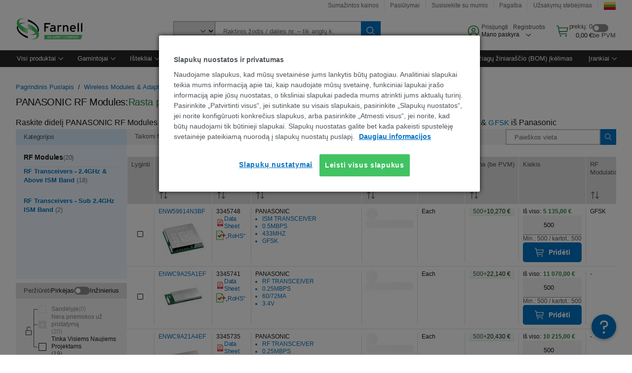

--- FILE ---
content_type: application/x-javascript
request_url: https://cdn-ukwest.onetrust.com/consent/a61aac8d-42fd-4a1b-89b6-725165d0440f/OtAutoBlock.js
body_size: 38765
content:
!function(){function q(a){var c=[],b=[],e=function(f){for(var g={},h=0;h<u.length;h++){var d=u[h];if(d.Tag===f){g=d;break}var l=void 0,k=d.Tag;var C=(k=-1!==k.indexOf("http:")?k.replace("http:",""):k.replace("https:",""),-1!==(l=k.indexOf("?"))?k.replace(k.substring(l),""):k);if(f&&(-1!==f.indexOf(C)||-1!==d.Tag.indexOf(f))){g=d;break}}return g}(a);return e.CategoryId&&(c=e.CategoryId),e.Vendor&&(b=e.Vendor.split(":")),!e.Tag&&D&&(b=c=function(f){var g=[],h=function(d){var l=document.createElement("a");
return l.href=d,-1!==(d=l.hostname.split(".")).indexOf("www")||2<d.length?d.slice(1).join("."):l.hostname}(f);v.some(function(d){return d===h})&&(g=["C0004"]);return g}(a)),{categoryIds:c,vsCatIds:b}}function w(a){return!a||!a.length||(a&&window.OptanonActiveGroups?a.every(function(c){return-1!==window.OptanonActiveGroups.indexOf(","+c+",")}):void 0)}function m(a,c){void 0===c&&(c=null);var b=window,e=b.OneTrust&&b.OneTrust.IsVendorServiceEnabled;b=e&&b.OneTrust.IsVendorServiceEnabled();return"Categories"===
r||"All"===r&&e&&!b?w(a):("Vendors"===r||"All"===r&&e&&b)&&w(c)}function n(a){a=a.getAttribute("class")||"";return-1!==a.indexOf("optanon-category")||-1!==a.indexOf("ot-vscat")}function p(a){return a.hasAttribute("data-ot-ignore")}function x(a,c,b){void 0===b&&(b=null);var e=a.join("-"),f=b&&b.join("-"),g=c.getAttribute("class")||"",h="",d=!1;a&&a.length&&-1===g.indexOf("optanon-category-"+e)&&(h=("optanon-category-"+e).trim(),d=!0);b&&b.length&&-1===g.indexOf("ot-vscat-"+f)&&(h+=" "+("ot-vscat-"+
f).trim(),d=!0);d&&c.setAttribute("class",h+" "+g)}function y(a,c,b){void 0===b&&(b=null);var e;a=a.join("-");b=b&&b.join("-");return-1===c.indexOf("optanon-category-"+a)&&(e=("optanon-category-"+a).trim()),-1===c.indexOf("ot-vscat-"+b)&&(e+=" "+("ot-vscat-"+b).trim()),e+" "+c}function z(a){var c,b=q(a.src||"");(b.categoryIds.length||b.vsCatIds.length)&&(x(b.categoryIds,a,b.vsCatIds),m(b.categoryIds,b.vsCatIds)||(a.type="text/plain"),a.addEventListener("beforescriptexecute",c=function(e){"text/plain"===
a.getAttribute("type")&&e.preventDefault();a.removeEventListener("beforescriptexecute",c)}))}function A(a){var c=a.src||"",b=q(c);(b.categoryIds.length||b.vsCatIds.length)&&(x(b.categoryIds,a,b.vsCatIds),m(b.categoryIds,b.vsCatIds)||(a.removeAttribute("src"),a.setAttribute("data-src",c)))}var u=JSON.parse('[{"Tag":"https://smetrics.farnell.com/b/ss/pf-e14-LT,%20pf-e14-euro/1/JS-2.5.0/s41185045795109","CategoryId":["C0002","C0003","C0004"],"Vendor":null},{"Tag":"https://dpm.demdex.net/ibs:dpid\x3d411\x26dpuuid\x3dZu97IAAAAJDnsANx","CategoryId":["C0004"],"Vendor":null},{"Tag":"https://dpm.demdex.net/ibs:dpid\x3d411\x26dpuuid\x3dZu929wAAAG5QvQOV","CategoryId":["C0004"],"Vendor":null},{"Tag":"https://dpm.demdex.net/ibs:dpid\x3d411\x26dpuuid\x3dZnkg-gAAAKAsygOJ","CategoryId":["C0004"],"Vendor":null},{"Tag":"https://smetrics.farnell.com/b/ss/pf-e14-LT,%20pf-e14-euro/1/JS-2.5.0/s42703111078939","CategoryId":["C0002","C0003","C0004"],"Vendor":null},{"Tag":"https://smetrics.farnell.com/b/ss/pf-e14-LT,%20pf-e14-euro/1/JS-2.5.0/s41656016892763","CategoryId":["C0002","C0003","C0004"],"Vendor":null},{"Tag":"https://dpm.demdex.net/ibs:dpid\x3d411\x26dpuuid\x3dZu94UgAAAGsOYQN6","CategoryId":["C0004"],"Vendor":null},{"Tag":"https://lt.farnell.com/wcsstore8.04.63.118.56/AuroraB2BStorefrontAssetStore/js/dist/pf/priority/prevPurchasedProducts.js","CategoryId":["C0002","C0003","C0004"],"Vendor":null},{"Tag":"https://dpm.demdex.net/ibs:dpid\x3d411\x26dpuuid\x3dZnkmWgAAAJ-plANn","CategoryId":["C0004"],"Vendor":null},{"Tag":"https://smetrics.farnell.com/b/ss/pf-e14-LT,%20pf-e14-euro/1/JS-2.5.0/s43347434966745","CategoryId":["C0002","C0003","C0004"],"Vendor":null},{"Tag":"https://smetrics.farnell.com/b/ss/pf-e14-LT,%20pf-e14-euro/1/JS-2.5.0/s45921903298944","CategoryId":["C0002","C0003","C0004"],"Vendor":null},{"Tag":"https://dpm.demdex.net/ibs:dpid\x3d411\x26dpuuid\x3dZnkI3wAAAFjC9AO5","CategoryId":["C0004"],"Vendor":null},{"Tag":"https://dpm.demdex.net/ibs:dpid\x3d411\x26dpuuid\x3dZu92ZgAAALS1pAOJ","CategoryId":["C0004"],"Vendor":null},{"Tag":"https://lt.farnell.com/productimages/thumbnail/en_GB/2839841-40.jpg","CategoryId":["C0002","C0003","C0004"],"Vendor":null},{"Tag":"https://smetrics.farnell.com/b/ss/pf-e14-LT,%20pf-e14-euro/1/JS-2.5.0/s46139085194681","CategoryId":["C0002","C0003","C0004"],"Vendor":null},{"Tag":"https://dpm.demdex.net/ibs:dpid\x3d411\x26dpuuid\x3dZu96OQAAAIh8kwOV","CategoryId":["C0004"],"Vendor":null},{"Tag":"https://smetrics.farnell.com/b/ss/pf-e14-LT,%20pf-e14-euro/1/JS-2.5.0/s48080182116872","CategoryId":["C0002","C0003","C0004"],"Vendor":null},{"Tag":"https://smetrics.farnell.com/b/ss/pf-e14-LT,%20pf-e14-euro/1/JS-2.5.0/s41942456896978","CategoryId":["C0002","C0003","C0004"],"Vendor":null},{"Tag":"https://smetrics.farnell.com/b/ss/pf-e14-LT,%20pf-e14-euro/1/JS-2.5.0/s41245996472837","CategoryId":["C0002","C0003","C0004"],"Vendor":null},{"Tag":"https://lt.farnell.com/graphql","CategoryId":["C0002","C0003"],"Vendor":null},{"Tag":"https://lt.farnell.com/site/binaries/content/gallery/common/core-content/header/manufacturer-menu-banner/multicomp-pro-manu-menu-banner.jpg/multicomp-pro-manu-menu-banner.jpg/premierfarnellbrxm%3Amanufacturermenubannerlarge","CategoryId":["C0002","C0003"],"Vendor":null},{"Tag":"https://lt.farnell.com/panasonic/35sepf82m-tss/cap-alu-elec-polymer-82uf-35v/dp/2915910","CategoryId":["C0002"],"Vendor":null},{"Tag":"https://smetrics.farnell.com/b/ss/pf-e14-LT,%20pf-e14-euro/1/JS-2.5.0/s44673348373406","CategoryId":["C0002","C0003","C0004"],"Vendor":null},{"Tag":"https://lt.farnell.com/panasonic/erj14nf6040u/res-604r-1-0-5w-1210-thick-film/dp/3334785","CategoryId":["C0002"],"Vendor":null},{"Tag":"https://lt.farnell.com/panasonic/4svpa680m/cap-680-f-4v-20/dp/2491790","CategoryId":["C0002"],"Vendor":null},{"Tag":"https://smetrics.farnell.com/b/ss/pf-e14-LT,%20pf-e14-euro/1/JS-2.5.0/s46345016822742","CategoryId":["C0002","C0003","C0004"],"Vendor":null},{"Tag":"https://lt.farnell.com/headless/exo-frontend-features-authentication-ui-client-App.8ffa37961ce58a90767c.chunk.js","CategoryId":["C0002","C0003","C0004"],"Vendor":null},{"Tag":"https://dpm.demdex.net/ibs:dpid\x3d411\x26dpuuid\x3dZu93IgAAADlvFQOV","CategoryId":["C0004"],"Vendor":null},{"Tag":"https://dpm.demdex.net/ibs:dpid\x3d411\x26dpuuid\x3dZu96UAAAAOfpBANn","CategoryId":["C0004"],"Vendor":null},{"Tag":"https://lt.farnell.com/panasonic/aqv217s/mosfet-relay-spst-no-0-16a-200v/dp/3588617","CategoryId":["C0002"],"Vendor":null},{"Tag":"https://lt.farnell.com/panasonic/25svpf180m/25vdc-180uf-16mohm-8x12mm-t-r/dp/2982946","CategoryId":["C0002"],"Vendor":null},{"Tag":"https://smetrics.farnell.com/b/ss/pf-e14-LT,%20pf-e14-euro/1/JS-2.5.0/s43571200489641","CategoryId":["C0002","C0003","C0004"],"Vendor":null},{"Tag":"https://smetrics.farnell.com/b/ss/pf-e14-LT,%20pf-e14-euro/1/JS-2.5.0/s42540476938837","CategoryId":["C0002","C0003","C0004"],"Vendor":null},{"Tag":"https://dpm.demdex.net/ibs:dpid\x3d411\x26dpuuid\x3dZu9t_gAAAM-qeANe","CategoryId":["C0004"],"Vendor":null},{"Tag":"https://dpm.demdex.net/ibs:dpid\x3d411\x26dpuuid\x3dZu_AZQAAAGAo_wNe","CategoryId":["C0004"],"Vendor":null},{"Tag":"https://smetrics.farnell.com/b/ss/pf-e14-LT,%20pf-e14-euro/1/JS-2.5.0/s44393001206736","CategoryId":["C0002","C0003","C0004"],"Vendor":null},{"Tag":"https://lt.farnell.com/productimages/thumbnail/en_GB/1754041-40.jpg","CategoryId":["C0002","C0003","C0004"],"Vendor":null},{"Tag":"https://lt.farnell.com/productimages/standard/en_GB/4138071-40.jpg","CategoryId":["C0002","C0003","C0004"],"Vendor":null},{"Tag":"https://lt.farnell.com/power-integrations/top271kg-tl/ac-dc-conv-flyback-40-to-150deg/dp/3126292","CategoryId":["C0002"],"Vendor":null},{"Tag":"https://lt.farnell.com/panasonic/erg12sj393/res-39k-5-500mw-axial-metal-oxide/dp/2324471","CategoryId":["C0002"],"Vendor":null},{"Tag":"https://dpm.demdex.net/ibs:dpid\x3d411\x26dpuuid\x3dZu92fQAAANpaBwNn","CategoryId":["C0004"],"Vendor":null},{"Tag":"https://lt.farnell.com/power-integrations/rdk-919q/rdk-isolated-flyback-power-supply/dp/4059647","CategoryId":["C0002"],"Vendor":null},{"Tag":"https://dpm.demdex.net/ibs:dpid\x3d411\x26dpuuid\x3dZu90DQAAAIuiqANn","CategoryId":["C0004"],"Vendor":null},{"Tag":"https://lt.farnell.com/productimages/standard/en_GB/4341056-40.jpg","CategoryId":["C0002","C0003","C0004"],"Vendor":null},{"Tag":"https://lt.farnell.com/panasonic/erj14rqf1r1u/res-1r1-0-25w-1210-thick-film/dp/3334917","CategoryId":["C0002"],"Vendor":null},{"Tag":"https://smetrics.farnell.com/b/ss/pf-e14-LT,%20pf-e14-euro/1/JS-2.5.0/s41552600934116","CategoryId":["C0002","C0003","C0004"],"Vendor":null},{"Tag":"https://lt.farnell.com/panasonic/erj-up3j300v/res-30r-5-0-25w-0603-thick-film/dp/3482375","CategoryId":["C0002"],"Vendor":null},{"Tag":"https://dpm.demdex.net/ibs:dpid\x3d411\x26dpuuid\x3dZu9x-gAAADmXqAOJ","CategoryId":["C0004"],"Vendor":null},{"Tag":"https://lt.farnell.com/productimages/standard/en_GB/2845721-40.jpg","CategoryId":["C0002","C0003","C0004"],"Vendor":null},{"Tag":"https://lt.farnell.com/wcsstore/ExtendedSitesCatalogAssetStore/cms/asset/js/common/mkt_widgets/br_widgets/CarouselItemWidget.js","CategoryId":["C0002","C0003","C0004"],"Vendor":null},{"Tag":"https://lt.farnell.com/headless/exo-frontend-features-content-ui-client-App.275713af06584309f4dd.chunk.js","CategoryId":["C0002","C0003","C0004"],"Vendor":null},{"Tag":"https://lt.farnell.com/site/binaries/content/gallery/common/homepage/leaderboard-banners/mkting-commercial-supplier/2024/sep/hp-lb-3737910-infienon-solid-state.jpg/hp-lb-3737910-infienon-solid-state.jpg/premierfarnellbrxm%3Aleaderboardbannerlarge","CategoryId":["C0002","C0003","C0004"],"Vendor":null},{"Tag":"https://dpm.demdex.net/ibs:dpid\x3d411\x26dpuuid\x3dZu9uEgAAABqMRwNn","CategoryId":["C0004"],"Vendor":null},{"Tag":"https://dpm.demdex.net/ibs:dpid\x3d411\x26dpuuid\x3dZu9v1QAAAL8E0ANe","CategoryId":["C0004"],"Vendor":null},{"Tag":"https://smetrics.farnell.com/b/ss/pf-e14-LT,%20pf-e14-euro/1/JS-2.5.0/s49118214495958","CategoryId":["C0002","C0003","C0004"],"Vendor":null},{"Tag":"https://smetrics.farnell.com/b/ss/pf-e14-LT,%20pf-e14-euro/1/JS-2.5.0/s48947989963471","CategoryId":["C0002","C0003","C0004"],"Vendor":null},{"Tag":"https://lt.farnell.com/productimages/thumbnail/en_GB/4341082-500.jpg","CategoryId":["C0002","C0003","C0004"],"Vendor":null},{"Tag":"https://lt.farnell.com/productimages/thumbnail/en_GB/42256383.jpg","CategoryId":["C0002","C0003","C0004"],"Vendor":null},{"Tag":"https://smetrics.farnell.com/b/ss/pf-e14-LT,%20pf-e14-euro/1/JS-2.5.0/s43078870748316","CategoryId":["C0002","C0003","C0004"],"Vendor":null},{"Tag":"https://lt.farnell.com/productimages/thumbnail/en_GB/2443114-40.jpg","CategoryId":["C0002","C0003","C0004"],"Vendor":null},{"Tag":"https://lt.farnell.com/productimages/standard/en_US/36C6561-40.jpg","CategoryId":["C0002","C0003","C0004"],"Vendor":null},{"Tag":"https://dpm.demdex.net/ibs:dpid\x3d411\x26dpuuid\x3dZu95DQAAAFDQBgO5","CategoryId":["C0004"],"Vendor":null},{"Tag":"https://smetrics.farnell.com/b/ss/pf-e14-LT,%20pf-e14-euro/1/JS-2.5.0/s46878464159309","CategoryId":["C0002","C0003","C0004"],"Vendor":null},{"Tag":"https://lt.farnell.com/panasonic/era6vpb4752v/res-47k5-0-1-0-125w-0805/dp/3603645","CategoryId":["C0002"],"Vendor":null},{"Tag":"https://dpm.demdex.net/ibs:dpid\x3d411\x26dpuuid\x3dZnkdegAAAMGJOQN-","CategoryId":["C0004"],"Vendor":null},{"Tag":"https://smetrics.farnell.com/b/ss/pf-e14-LT,%20pf-e14-euro/1/JS-2.5.0/s4691521521796","CategoryId":["C0002","C0003","C0004"],"Vendor":null},{"Tag":"https://smetrics.farnell.com/b/ss/pf-e14-LT,%20pf-e14-euro/1/JS-2.5.0/s49841719273992","CategoryId":["C0002","C0003","C0004"],"Vendor":null},{"Tag":"https://smetrics.farnell.com/b/ss/pf-e14-LT,%20pf-e14-euro/1/JS-2.5.0/s43132757903094","CategoryId":["C0002","C0003","C0004"],"Vendor":null},{"Tag":"https://lt.farnell.com/wcsstore8.04.63.118.56/AuroraB2BStorefrontAssetStore/font/pf-icons/pf-icons.woff","CategoryId":["C0002","C0003","C0004"],"Vendor":null},{"Tag":"https://smetrics.farnell.com/b/ss/pf-e14-LT,%20pf-e14-euro/1/JS-2.5.0/s49445803023750","CategoryId":["C0002","C0003","C0004"],"Vendor":null},{"Tag":"https://lt.farnell.com/productimages/standard/en_GB/2759475-40.jpg","CategoryId":["C0002","C0003","C0004"],"Vendor":null},{"Tag":"https://dpm.demdex.net/ibs:dpid\x3d411\x26dpuuid\x3dZnjvAwAAALJc8gN-","CategoryId":["C0004"],"Vendor":null},{"Tag":"https://dpm.demdex.net/ibs:dpid\x3d411\x26dpuuid\x3dZu9xtQAAAElqIwN6","CategoryId":["C0004"],"Vendor":null},{"Tag":"https://lt.farnell.com/productimages/standard/en_GB/2346690-40.jpg","CategoryId":["C0002","C0003","C0004"],"Vendor":null},{"Tag":"https://lt.farnell.com/headless/static/fonts/ApercuAvnet-Regular-Web.woff2","CategoryId":["C0002","C0003","C0004"],"Vendor":null},{"Tag":"https://lt.farnell.com/panasonic/ard55124/rf-switch-spdt-26-5ghz/dp/3883149","CategoryId":["C0002"],"Vendor":null},{"Tag":"https://lt.farnell.com/productimages/thumbnail/en_GB/4245312-500.jpg","CategoryId":["C0002","C0003","C0004"],"Vendor":null},{"Tag":"https://lt.farnell.com/panasonic/agq210s4hy/signal-relay-dpdt-4-5vdc-2a-smd/dp/3882808","CategoryId":["C0002"],"Vendor":null},{"Tag":"https://lt.farnell.com/power-integrations/top262en/ac-dc-conv-flyback-40-to-150deg/dp/3126283","CategoryId":["C0002"],"Vendor":null},{"Tag":"https://smetrics.farnell.com/b/ss/pf-e14-LT,%20pf-e14-euro/1/JS-2.5.0/s44471596763829","CategoryId":["C0002","C0003","C0004"],"Vendor":null},{"Tag":"https://lt.farnell.com/productimages/standard/en_GB/3023216-40.jpg","CategoryId":["C0002","C0003","C0004"],"Vendor":null},{"Tag":"https://lt.farnell.com/panasonic/eca1ahg331i/cap-330uf-10v-alu-elec-radial/dp/3346350","CategoryId":["C0002"],"Vendor":null},{"Tag":"https://lt.farnell.com/panasonic/agn210s09z/signal-relay-dpdt-9vdc-1a-smd/dp/3882746","CategoryId":["C0002"],"Vendor":null},{"Tag":"https://dpm.demdex.net/ibs:dpid\x3d411\x26dpuuid\x3dZnkN3gAAANNoiQN6","CategoryId":["C0004"],"Vendor":null},{"Tag":"https://lt.farnell.com/wcsstore8.04.52.72.46/AuroraB2BStorefrontAssetStore/js/tagging/AppMeasurement.europe.js","CategoryId":["C0002"],"Vendor":null},{"Tag":"https://smetrics.farnell.com/b/ss/pf-e14-LT,%20pf-e14-euro/1/JS-2.5.0/s48466635308659","CategoryId":["C0002","C0003","C0004"],"Vendor":null},{"Tag":"https://lt.farnell.com/panasonic-electronic-components/axk5s50347yg/conn-stacking-rcpt-50pos-2row/dp/2916573","CategoryId":["C0002"],"Vendor":null},{"Tag":"https://smetrics.farnell.com/b/ss/pf-e14-LT,%20pf-e14-euro/1/JS-2.5.0/s48232755066795","CategoryId":["C0002","C0003","C0004"],"Vendor":null},{"Tag":"https://lt.farnell.com/panasonic/50svf18m/cap-18-f-50v/dp/2759078","CategoryId":["C0002"],"Vendor":null},{"Tag":"https://smetrics.farnell.com/b/ss/pf-e14-LT,%20pf-e14-euro/1/JS-2.5.0/s42337454277762","CategoryId":["C0002","C0003","C0004"],"Vendor":null},{"Tag":"https://lt.farnell.com/panasonic/cb1f-12v/automotive-relay-spdt-12vdc-40a/dp/4203966","CategoryId":["C0002"],"Vendor":null},{"Tag":"https://collection.decibelinsight.net/i/13999/720703/c.json","CategoryId":["C0002"],"Vendor":null},{"Tag":"https://lt.farnell.com/panasonic/dk2a-24v/relay-dpst-no-250vac-30vdc-8a/dp/2095623","CategoryId":["C0002"],"Vendor":null},{"Tag":"https://dpm.demdex.net/ibs:dpid\x3d411\x26dpuuid\x3dZu97CQAAALWg4QN-","CategoryId":["C0004"],"Vendor":null},{"Tag":"https://lt.farnell.com/wcsstore/AuroraB2BStorefrontAssetStore/font/headless/ApercuPro-Regular-Web-New.woff2","CategoryId":["C0002","C0003","C0004"],"Vendor":null},{"Tag":"https://lt.farnell.com/productimages/standard/en_GB/4335592-40.jpg","CategoryId":["C0002","C0003","C0004"],"Vendor":null},{"Tag":"https://lt.farnell.com/c/connectors/circular-connectors-components","CategoryId":["C0002","C0003"],"Vendor":null},{"Tag":"https://smetrics.farnell.com/b/ss/pf-e14-LT,%20pf-e14-euro/1/JS-2.5.0/s45691411031907","CategoryId":["C0002","C0003","C0004"],"Vendor":null},{"Tag":"https://lt.farnell.com/wcsstore8.04.48.58.44/AuroraB2BStorefrontAssetStore/js/tagging/VisitorAPI.europe.js","CategoryId":["C0004"],"Vendor":null},{"Tag":"https://lt.farnell.com/productimages/standard/en_GB/3941614-40.jpg","CategoryId":["C0002","C0003","C0004"],"Vendor":null},{"Tag":"https://lt.farnell.com/panasonic/akt4r111100/temperature-ctrl-relay-output/dp/2945995","CategoryId":["C0002"],"Vendor":null},{"Tag":"https://smetrics.farnell.com/b/ss/pf-e14-LT,%20pf-e14-euro/1/JS-2.5.0/s44869737340245","CategoryId":["C0002","C0003","C0004"],"Vendor":null},{"Tag":"https://lt.farnell.com/productimages/standard/en_GB/3598624-40.jpg","CategoryId":["C0002","C0003","C0004"],"Vendor":null},{"Tag":"https://lt.farnell.com/productimages/standard/en_GB/2435172-40.jpg","CategoryId":["C0002","C0003","C0004"],"Vendor":null},{"Tag":"https://smetrics.farnell.com/b/ss/pf-e14-LT,%20pf-e14-euro/1/JS-2.5.0/s4474778678194","CategoryId":["C0002","C0003","C0004"],"Vendor":null},{"Tag":"https://lt.farnell.com/wcsstore8.04.63.118.56/AuroraB2BStorefrontAssetStore/images/pfIcons/viewUL.png","CategoryId":["C0002","C0003","C0004"],"Vendor":null},{"Tag":"https://smetrics.farnell.com/b/ss/pf-e14-LT,%20pf-e14-euro/1/JS-2.5.0/s48809802579198","CategoryId":["C0002","C0003","C0004"],"Vendor":null},{"Tag":"https://lt.farnell.com/productimages/standard/en_US/35AH0939-40.jpg","CategoryId":["C0002","C0003","C0004"],"Vendor":null},{"Tag":"https://dpm.demdex.net/ibs:dpid\x3d411\x26dpuuid\x3dZu9vGAAAAFmQNQNx","CategoryId":["C0004"],"Vendor":null},{"Tag":"https://dpm.demdex.net/ibs:dpid\x3d411\x26dpuuid\x3dZu96lgAAADi5_AOV","CategoryId":["C0004"],"Vendor":null},{"Tag":"https://smetrics.farnell.com/b/ss/pf-e14-LT,%20pf-e14-euro/1/JS-2.5.0/s45105752093462","CategoryId":["C0002","C0003","C0004"],"Vendor":null},{"Tag":"https://smetrics.farnell.com/b/ss/pf-e14-lt,pf-e14-euro/1/JS-2.24.0-LEWM/s43148666356442","CategoryId":["C0002","C0003","C0004"],"Vendor":null},{"Tag":"https://lt.farnell.com/productimages/standard/en_GB/4306352-40.jpg","CategoryId":["C0002","C0003","C0004"],"Vendor":null},{"Tag":"https://dpm.demdex.net/ibs:dpid\x3d411\x26dpuuid\x3dZu90PQAAAEd9-wO5","CategoryId":["C0004"],"Vendor":null},{"Tag":"https://lt.farnell.com/productimages/standard/en_GB/4341108-40.jpg","CategoryId":["C0002","C0003","C0004"],"Vendor":null},{"Tag":"https://dpm.demdex.net/ibs:dpid\x3d411\x26dpuuid\x3dZu99EQAAADtkXgO5","CategoryId":["C0004"],"Vendor":null},{"Tag":"https://smetrics.farnell.com/b/ss/pf-e14-LT,%20pf-e14-euro/1/JS-2.5.0/s4475580996028","CategoryId":["C0002","C0003","C0004"],"Vendor":null},{"Tag":"https://lt.farnell.com/productimages/standard/en_GB/3873234-40.jpg","CategoryId":["C0002","C0003","C0004"],"Vendor":null},{"Tag":"https://dpm.demdex.net/ibs:dpid\x3d411\x26dpuuid\x3dZnj4CwAAAFrHlwN-","CategoryId":["C0004"],"Vendor":null},{"Tag":"https://dpm.demdex.net/ibs:dpid\x3d411\x26dpuuid\x3dZu9vRwAAADgr_AN-","CategoryId":["C0004"],"Vendor":null},{"Tag":"https://dpm.demdex.net/ibs:dpid\x3d411\x26dpuuid\x3dZu96lgAAAHCCewNe","CategoryId":["C0004"],"Vendor":null},{"Tag":"https://dpm.demdex.net/ibs:dpid\x3d411\x26dpuuid\x3dZnkVwwAAALI5lgOJ","CategoryId":["C0004"],"Vendor":null},{"Tag":"https://smetrics.farnell.com/b/ss/pf-e14-LT,%20pf-e14-euro/1/JS-2.5.0/s41304327374093","CategoryId":["C0002","C0003","C0004"],"Vendor":null},{"Tag":"https://smetrics.farnell.com/b/ss/pf-e14-LT,%20pf-e14-euro/1/JS-2.5.0/s46085676857508","CategoryId":["C0002","C0003","C0004"],"Vendor":null},{"Tag":"https://lt.farnell.com/productimages/promo/en_GB/1000089_KYOCERA_AVX.jpg","CategoryId":["C0002","C0003","C0004"],"Vendor":null},{"Tag":"https://lt.farnell.com/productimages/standard/en_GB/3263190-40.jpg","CategoryId":["C0002","C0003","C0004"],"Vendor":null},{"Tag":"https://smetrics.farnell.com/b/ss/pf-e14-LT,%20pf-e14-euro/1/JS-2.5.0/s42073591614104","CategoryId":["C0002","C0003","C0004"],"Vendor":null},{"Tag":"https://lt.farnell.com/productimages/thumbnail/en_GB/4245399-500.jpg","CategoryId":["C0002","C0003","C0004"],"Vendor":null},{"Tag":"https://dpm.demdex.net/ibs:dpid\x3d411\x26dpuuid\x3dZu95rQAAAErzJQN6","CategoryId":["C0004"],"Vendor":null},{"Tag":"https://dpm.demdex.net/ibs:dpid\x3d411\x26dpuuid\x3dZu9vvgAAAH707QNe","CategoryId":["C0004"],"Vendor":null},{"Tag":"https://dpm.demdex.net/ibs:dpid\x3d411\x26dpuuid\x3dZu94agAAAGjpwQN-","CategoryId":["C0004"],"Vendor":null},{"Tag":"https://dpm.demdex.net/ibs:dpid\x3d411\x26dpuuid\x3dZu95rwAAAM3sSwNe","CategoryId":["C0004"],"Vendor":null},{"Tag":"https://smetrics.farnell.com/b/ss/pf-e14-LT,%20pf-e14-euro/1/JS-2.5.0/s45930835297588","CategoryId":["C0002","C0003","C0004"],"Vendor":null},{"Tag":"https://smetrics.farnell.com/b/ss/pf-e14-LT,%20pf-e14-euro/1/JS-2.5.0/s48420165979479","CategoryId":["C0002","C0003","C0004"],"Vendor":null},{"Tag":"https://dpm.demdex.net/ibs:dpid\x3d411\x26dpuuid\x3dZu97OAAAAB73IwNx","CategoryId":["C0004"],"Vendor":null},{"Tag":"https://lt.farnell.com/wcsstore8.04.63.118.56/jawr/jawrTmp/text/bundles/global20.css","CategoryId":["C0002","C0003","C0004"],"Vendor":null},{"Tag":"https://smetrics.farnell.com/b/ss/pf-e14-LT,%20pf-e14-euro/1/JS-2.5.0/s44502298531580","CategoryId":["C0002","C0003","C0004"],"Vendor":null},{"Tag":"https://smetrics.farnell.com/b/ss/pf-e14-LT,%20pf-e14-euro/1/JS-2.5.0/s44290136650454","CategoryId":["C0002","C0003","C0004"],"Vendor":null},{"Tag":"https://lt.farnell.com/productimages/thumbnail/en_GB/4245237-500.jpg","CategoryId":["C0002","C0003","C0004"],"Vendor":null},{"Tag":"https://lt.farnell.com/productimages/standard/en_GB/3023210-40.jpg","CategoryId":["C0002","C0003","C0004"],"Vendor":null},{"Tag":"https://lt.farnell.com/panasonic/aqy225r2vy/mosfet-relay-spst-no-0-12a-80v/dp/3588770","CategoryId":["C0002"],"Vendor":null},{"Tag":"https://dpm.demdex.net/ibs:dpid\x3d411\x26dpuuid\x3dZu9xJwAAAGIBfgNx","CategoryId":["C0004"],"Vendor":null},{"Tag":"https://lt.farnell.com/panasonic/adp5151/pressure-sensor-200kpa-1-port/dp/2448071","CategoryId":["C0002"],"Vendor":null},{"Tag":"https://lt.farnell.com/panasonic/agq200a24y/signal-relay-dpdt-24vdc-2a-smd/dp/3882773","CategoryId":["C0002"],"Vendor":null},{"Tag":"https://smetrics.farnell.com/b/ss/pf-e14-LT,%20pf-e14-euro/1/JS-2.5.0/s45816802828260","CategoryId":["C0002","C0003","C0004"],"Vendor":null},{"Tag":"https://smetrics.farnell.com/b/ss/pf-e14-LT,%20pf-e14-euro/1/JS-2.5.0/s44739243770638","CategoryId":["C0002","C0003","C0004"],"Vendor":null},{"Tag":"https://lt.farnell.com/panasonic/erj1gnj270c/res-27r-5-0-05w-0201-thick-film/dp/3303222","CategoryId":["C0002"],"Vendor":null},{"Tag":"https://lt.farnell.com/panasonic/6tpe150mf/cap-150-f-6-3v-20-2917/dp/2354874","CategoryId":["C0002"],"Vendor":null},{"Tag":"https://lt.farnell.com/productimages/standard/en_GB/2931631-40.jpg","CategoryId":["C0002","C0003","C0004"],"Vendor":null},{"Tag":"https://dpm.demdex.net/ibs:dpid\x3d411\x26dpuuid\x3dZu9ycwAAAI6_3AN-","CategoryId":["C0004"],"Vendor":null},{"Tag":"https://lt.farnell.com/panasonic/16seqp330m/cap-330-f-16v-20/dp/2491777","CategoryId":["C0002"],"Vendor":null},{"Tag":"https://dpm.demdex.net/ibs:dpid\x3d411\x26dpuuid\x3dZu93IwAAAG84YQNe","CategoryId":["C0004"],"Vendor":null},{"Tag":"https://smetrics.farnell.com/b/ss/pf-e14-LT,%20pf-e14-euro/1/JS-2.5.0/s43053200853558","CategoryId":["C0002","C0003","C0004"],"Vendor":null},{"Tag":"https://dpm.demdex.net/ibs:dpid\x3d411\x26dpuuid\x3dZu94gAAAADkvdwNx","CategoryId":["C0004"],"Vendor":null},{"Tag":"https://dpm.demdex.net/ibs:dpid\x3d411\x26dpuuid\x3dZu92ZgAAAFI9jwN-","CategoryId":["C0004"],"Vendor":null},{"Tag":"https://lt.farnell.com/panasonic/he1an-w-dc24v-y6/power-relay-spst-no-90a-277vac/dp/2749978","CategoryId":["C0002"],"Vendor":null},{"Tag":"https://lt.farnell.com/power-integrations/top267eg/ac-dc-85-264vac-137w-6sip/dp/2266327","CategoryId":["C0002"],"Vendor":null},{"Tag":"https://lt.farnell.com/productimages/standard/en_US/78Y7573-40.jpg","CategoryId":["C0002","C0003","C0004"],"Vendor":null},{"Tag":"https://lt.farnell.com/panasonic-electric-works/abs161640/microswitch-roller-lever/dp/3726988","CategoryId":["C0002"],"Vendor":null},{"Tag":"https://smetrics.farnell.com/b/ss/pf-e14-LT,%20pf-e14-euro/1/JS-2.5.0/s41544978655925","CategoryId":["C0002","C0003","C0004"],"Vendor":null},{"Tag":"https://lt.farnell.com/productimages/standard/en_GB/2435384-40.jpg","CategoryId":["C0002","C0003","C0004"],"Vendor":null},{"Tag":"https://smetrics.farnell.com/b/ss/pf-e14-LT,%20pf-e14-euro/1/JS-2.5.0/s44316057493442","CategoryId":["C0002","C0003","C0004"],"Vendor":null},{"Tag":"https://dpm.demdex.net/ibs:dpid\x3d411\x26dpuuid\x3dZnknbgAAADmNvAO5","CategoryId":["C0004"],"Vendor":null},{"Tag":"https://lt.farnell.com/wcsstore8.04.61.110.60/AuroraB2BStorefrontAssetStore/js/tagging/AppMeasurement.europe.js","CategoryId":["C0002","C0004"],"Vendor":null},{"Tag":"https://smetrics.farnell.com/b/ss/pf-e14-LT,%20pf-e14-euro/1/JS-2.5.0/s43343481810458","CategoryId":["C0002","C0003","C0004"],"Vendor":null},{"Tag":"https://smetrics.farnell.com/b/ss/pf-e14-LT,%20pf-e14-euro/1/JS-2.5.0/s47496108352796","CategoryId":["C0002","C0003","C0004"],"Vendor":null},{"Tag":"https://smetrics.farnell.com/b/ss/pf-e14-LT,%20pf-e14-euro/1/JS-2.5.0/s42820016551174","CategoryId":["C0002","C0003","C0004"],"Vendor":null},{"Tag":"https://smetrics.farnell.com/b/ss/pf-e14-LT,%20pf-e14-euro/1/JS-2.5.0/s42117062246896","CategoryId":["C0002","C0003","C0004"],"Vendor":null},{"Tag":"https://dpm.demdex.net/ibs:dpid\x3d411\x26dpuuid\x3dZu9tagAAAGGQQQO-","CategoryId":["C0004"],"Vendor":null},{"Tag":"https://dpm.demdex.net/ibs:dpid\x3d411\x26dpuuid\x3dZu91MQAAAGrfoQNe","CategoryId":["C0004"],"Vendor":null},{"Tag":"https://lt.farnell.com/panasonic/erj1tnf56r2u/res-56r2-1-1w-2512-thick-film/dp/3303814","CategoryId":["C0002"],"Vendor":null},{"Tag":"https://dpm.demdex.net/ibs:dpid\x3d411\x26dpuuid\x3dZu9-GQAAAMmWcgOV","CategoryId":["C0004"],"Vendor":null},{"Tag":"https://dpm.demdex.net/ibs:dpid\x3d411\x26dpuuid\x3dZnkiQAAAAKcJAwN6","CategoryId":["C0004"],"Vendor":null},{"Tag":"https://smetrics.farnell.com/b/ss/pf-e14-LT,%20pf-e14-euro/1/JS-2.5.0/s4839221869647","CategoryId":["C0002","C0003","C0004"],"Vendor":null},{"Tag":"https://smetrics.farnell.com/b/ss/pf-e14-LT,%20pf-e14-euro/1/JS-2.5.0/s42401303389299","CategoryId":["C0002","C0003","C0004"],"Vendor":null},{"Tag":"https://lt.farnell.com/productimages/promo/en_GB/GELERT-01.jpg","CategoryId":["C0002","C0003","C0004"],"Vendor":null},{"Tag":"https://dpm.demdex.net/ibs:dpid\x3d411\x26dpuuid\x3dZu9yjAAAAIiCfgN-","CategoryId":["C0004"],"Vendor":null},{"Tag":"https://smetrics.farnell.com/b/ss/pf-e14-LT,%20pf-e14-euro/1/JS-2.5.0/s46004902080220","CategoryId":["C0002","C0003","C0004"],"Vendor":null},{"Tag":"https://lt.farnell.com/panasonic/era6arb9531v/res-9k53-0-125w-0805-metal-film/dp/2094872","CategoryId":["C0002"],"Vendor":null},{"Tag":"https://dpm.demdex.net/ibs:dpid\x3d411\x26dpuuid\x3dZu96IgAAAEQ2GAOJ","CategoryId":["C0004"],"Vendor":null},{"Tag":"https://smetrics.farnell.com/b/ss/pf-e14-LT,%20pf-e14-euro/1/JS-2.5.0/s43672370328684","CategoryId":["C0002","C0003","C0004"],"Vendor":null},{"Tag":"https://smetrics.farnell.com/b/ss/pf-e14-LT,%20pf-e14-euro/1/JS-2.5.0/s45705763834580","CategoryId":["C0002","C0003","C0004"],"Vendor":null},{"Tag":"https://dpm.demdex.net/ibs:dpid\x3d411\x26dpuuid\x3dZu9xzwAAAG10OAOJ","CategoryId":["C0004"],"Vendor":null},{"Tag":"https://dpm.demdex.net/ibs:dpid\x3d411\x26dpuuid\x3dZnkglQAAAB9tMwO5","CategoryId":["C0004"],"Vendor":null},{"Tag":"https://dpm.demdex.net/ibs:dpid\x3d411\x26dpuuid\x3dZu9xzgAAAHBzdAOJ","CategoryId":["C0004"],"Vendor":null},{"Tag":"https://dpm.demdex.net/ibs:dpid\x3d411\x26dpuuid\x3dZu906QAAAGSqxgNe","CategoryId":["C0004"],"Vendor":null},{"Tag":"https://dpm.demdex.net/ibs:dpid\x3d411\x26dpuuid\x3dZnkftgAAAEAKjgO-","CategoryId":["C0004"],"Vendor":null},{"Tag":"https://lt.farnell.com/productimages/standard/en_GB/4142434-40.jpg","CategoryId":["C0002","C0003","C0004"],"Vendor":null},{"Tag":"https://lt.farnell.com/productimages/standard/en_GB/4306374-40.jpg","CategoryId":["C0002","C0003","C0004"],"Vendor":null},{"Tag":"https://lt.farnell.com/productimages/promo//en_GB/4531800-40.jpg","CategoryId":["C0002","C0003","C0004"],"Vendor":null},{"Tag":"https://smetrics.farnell.com/b/ss/pf-e14-LT,%20pf-e14-euro/1/JS-2.5.0/s4425205547359","CategoryId":["C0002","C0003","C0004"],"Vendor":null},{"Tag":"https://smetrics.farnell.com/b/ss/pf-e14-LT,%20pf-e14-euro/1/JS-2.5.0/s43175190518280","CategoryId":["C0002","C0003","C0004"],"Vendor":null},{"Tag":"https://dpm.demdex.net/ibs:dpid\x3d411\x26dpuuid\x3dZu9zGwAAANmYiQOV","CategoryId":["C0004"],"Vendor":null},{"Tag":"https://dpm.demdex.net/ibs:dpid\x3d411\x26dpuuid\x3dZu98egAAALm-jgN6","CategoryId":["C0004"],"Vendor":null},{"Tag":"https://dpm.demdex.net/ibs:dpid\x3d411\x26dpuuid\x3dZu96UQAAAJhIOAO-","CategoryId":["C0004"],"Vendor":null},{"Tag":"https://dpm.demdex.net/ibs:dpid\x3d411\x26dpuuid\x3dZnkCqAAAAKfYvwNn","CategoryId":["C0004"],"Vendor":null},{"Tag":"https://dpm.demdex.net/ibs:dpid\x3d411\x26dpuuid\x3dZu96CwAAAIAz2QNx","CategoryId":["C0004"],"Vendor":null},{"Tag":"https://dpm.demdex.net/ibs:dpid\x3d411\x26dpuuid\x3dZu978AAAAFauTgO5","CategoryId":["C0004"],"Vendor":null},{"Tag":"https://dpm.demdex.net/ibs:dpid\x3d411\x26dpuuid\x3dZu9xcAAAAKosOgNe","CategoryId":["C0004"],"Vendor":null},{"Tag":"https://dpm.demdex.net/ibs:dpid\x3d411\x26dpuuid\x3dZu93rwAAAGyXgAOJ","CategoryId":["C0004"],"Vendor":null},{"Tag":"https://www.linkedin.com/px/li_sync","CategoryId":["C0004"],"Vendor":null},{"Tag":"https://059-jxi-597.mktoresp.com/webevents/visitWebPage","CategoryId":["C0004"],"Vendor":null},{"Tag":"https://dpm.demdex.net/ibs:dpid\x3d411\x26dpuuid\x3dZnj1zAAAAFFtugO5","CategoryId":["C0004"],"Vendor":null},{"Tag":"https://lt.farnell.com/productimages/standard/en_GB/2435089-40.jpg","CategoryId":["C0002","C0003","C0004"],"Vendor":null},{"Tag":"https://smetrics.farnell.com/b/ss/pf-e14-LT,%20pf-e14-euro/1/JS-2.5.0/s49152147971072","CategoryId":["C0002","C0003","C0004"],"Vendor":null},{"Tag":"https://lt.farnell.com/productimages/standard/en_US/84AJ1457-40.jpg","CategoryId":["C0002","C0003","C0004"],"Vendor":null},{"Tag":"https://dpm.demdex.net/ibs:dpid\x3d411\x26dpuuid\x3dZu9-dQAAAJuIegO-","CategoryId":["C0004"],"Vendor":null},{"Tag":"https://smetrics.farnell.com/b/ss/pf-e14-LT,%20pf-e14-euro/1/JS-2.5.0/s44554911407938","CategoryId":["C0002","C0003","C0004"],"Vendor":null},{"Tag":"https://lt.farnell.com/panasonic/axe540127a/stacking-conn-rcpt-40pos-2row/dp/3516142","CategoryId":["C0002"],"Vendor":null},{"Tag":"https://lt.farnell.com/panasonic/100sxe15m/cap-15-f-100v-20/dp/2491859","CategoryId":["C0002"],"Vendor":null},{"Tag":"https://lt.farnell.com/productimages/promo/en_GB/1123696-40.jpg","CategoryId":["C0002","C0003","C0004"],"Vendor":null},{"Tag":"https://dpm.demdex.net/ibs:dpid\x3d411\x26dpuuid\x3dZu93agAAAJhxPgN6","CategoryId":["C0004"],"Vendor":null},{"Tag":"https://dpm.demdex.net/ibs:dpid\x3d411\x26dpuuid\x3dZu97NwAAAJnqXQOJ","CategoryId":["C0004"],"Vendor":null},{"Tag":"https://dpm.demdex.net/ibs:dpid\x3d411\x26dpuuid\x3dZu94UgAAAB3aRAN-","CategoryId":["C0004"],"Vendor":null},{"Tag":"https://smetrics.farnell.com/b/ss/pf-e14-LT,%20pf-e14-euro/1/JS-2.5.0/s46406925639411","CategoryId":["C0002","C0003","C0004"],"Vendor":null},{"Tag":"https://dpm.demdex.net/ibs:dpid\x3d411\x26dpuuid\x3dZu9xtgAAAEev-AO5","CategoryId":["C0004"],"Vendor":null},{"Tag":"https://smetrics.farnell.com/b/ss/pf-e14-lt,pf-e14-euro/1/JS-2.24.0-LEWM/s48096244905726","CategoryId":["C0002","C0003","C0004"],"Vendor":null},{"Tag":"https://lt.farnell.com/productimages/thumbnail/en_GB/2931693-40.jpg","CategoryId":["C0002","C0003","C0004"],"Vendor":null},{"Tag":"https://smetrics.farnell.com/b/ss/pf-e14-LT,%20pf-e14-euro/1/JS-2.5.0/s47140231600595","CategoryId":["C0002","C0003","C0004"],"Vendor":null},{"Tag":"https://lt.farnell.com/productimages/thumbnail/en_GB/3806239-502.jpg","CategoryId":["C0002","C0003","C0004"],"Vendor":null},{"Tag":"https://dpm.demdex.net/ibs:dpid\x3d411\x26dpuuid\x3dZnkX3AAAABz-6gNx","CategoryId":["C0004"],"Vendor":null},{"Tag":"https://lt.farnell.com/wcsstore8.04.63.118.56/ExtendedSitesCatalogAssetStore/cms/asset/js/common/sudo/releases/2020_36_2/modules/target/track-events.js","CategoryId":["C0002","C0003","C0004"],"Vendor":null},{"Tag":"https://smetrics.farnell.com/b/ss/pf-e14-LT,%20pf-e14-euro/1/JS-2.5.0/s48563790830101","CategoryId":["C0002","C0003","C0004"],"Vendor":null},{"Tag":"https://lt.farnell.com/site/binaries/content/gallery/common/core-content/footer/accreditation-logos/norton-secured.svg/norton-secured.svg/premierfarnellbrxm%3Afooteraccreditationlogolarge","CategoryId":["C0002","C0003","C0004"],"Vendor":null},{"Tag":"https://lt.farnell.com/wcsstore/AuroraB2BStorefrontAssetStore/images/cart-mobile-green.svg","CategoryId":["C0002","C0003"],"Vendor":null},{"Tag":"https://dpm.demdex.net/ibs:dpid\x3d411\x26dpuuid\x3dZu95agAAAMW-jQNe","CategoryId":["C0004"],"Vendor":null},{"Tag":"https://lt.farnell.com/productimages/standard/en_GB/2759420-40.jpg","CategoryId":["C0002","C0003","C0004"],"Vendor":null},{"Tag":"https://lt.farnell.com/c/connectors/sensor-connectors-components","CategoryId":["C0002","C0003"],"Vendor":null},{"Tag":"https://smetrics.farnell.com/b/ss/pf-e14-LT,%20pf-e14-euro/1/JS-2.5.0/s47786486942945","CategoryId":["C0002","C0003","C0004"],"Vendor":null},{"Tag":"https://smetrics.farnell.com/b/ss/pf-e14-LT,%20pf-e14-euro/1/JS-2.5.0/s44457802857470","CategoryId":["C0002","C0003","C0004"],"Vendor":null},{"Tag":"https://lt.farnell.com/panasonic/adj76048/power-relay-dpst-nc-48vdc-th/dp/3883405","CategoryId":["C0002"],"Vendor":null},{"Tag":"https://lt.farnell.com/panasonic/6sep330m-t/cap-330uf-6-3v-alu-elec-polymer/dp/3348034","CategoryId":["C0002"],"Vendor":null},{"Tag":"https://dpm.demdex.net/ibs:dpid\x3d411\x26dpuuid\x3dZu9uEQAAANx_dQN-","CategoryId":["C0004"],"Vendor":null},{"Tag":"https://lt.farnell.com/power-integrations/tny253gn-tl/ac-dc-conv-flyback-40-to-150-degc/dp/3932053","CategoryId":["C0002"],"Vendor":null},{"Tag":"https://smetrics.farnell.com/b/ss/pf-e14-LT,%20pf-e14-euro/1/JS-2.5.0/s41962504350828","CategoryId":["C0002","C0003","C0004"],"Vendor":null},{"Tag":"https://lt.farnell.com/panasonic/4tpe220mbb/cap-220uf-4v-tant-polymer-case/dp/3782356","CategoryId":["C0002"],"Vendor":null},{"Tag":"https://smetrics.farnell.com/b/ss/pf-e14-LT,%20pf-e14-euro/1/JS-2.5.0/s48317155868389","CategoryId":["C0002","C0003","C0004"],"Vendor":null},{"Tag":"https://lt.farnell.com/pace/1131-0003-p1/soldering-iron-tip-30deg-conical/dp/2893464","CategoryId":["C0002"],"Vendor":null},{"Tag":"https://dpm.demdex.net/ibs:dpid\x3d411\x26dpuuid\x3dZu94OwAAAJP2jwNe","CategoryId":["C0004"],"Vendor":null},{"Tag":"https://lt.farnell.com/panasonic-electronic-components/axg110144/conn-stacking-rcpt-10pos-2row/dp/2916797","CategoryId":["C0002"],"Vendor":null},{"Tag":"https://lt.farnell.com/panasonic/agq200a09z/signal-relay-dpdt-9vdc-2a-smd/dp/3882770","CategoryId":["C0002"],"Vendor":null},{"Tag":"https://lt.farnell.com/productimages/standard/en_US/21AJ9617-40.jpg","CategoryId":["C0002","C0003","C0004"],"Vendor":null},{"Tag":"https://dpm.demdex.net/ibs:dpid\x3d411\x26dpuuid\x3dZu9xtgAAABuvmwO5","CategoryId":["C0004"],"Vendor":null},{"Tag":"https://smetrics.farnell.com/b/ss/pf-e14-LT,%20pf-e14-euro/1/JS-2.5.0/s4221003786983","CategoryId":["C0002","C0003","C0004"],"Vendor":null},{"Tag":"https://lt.farnell.com/productimages/standard/en_GB/4244324-40.jpg","CategoryId":["C0002","C0003","C0004"],"Vendor":null},{"Tag":"https://lt.farnell.com/productimages/standard/en_GB/2435250-40.jpg","CategoryId":["C0002","C0003","C0004"],"Vendor":null},{"Tag":"https://lt.farnell.com/wcsstore8.04.53.79.36/AuroraB2BStorefrontAssetStore/js/dist/pf/Search.js","CategoryId":["C0002","C0003"],"Vendor":null},{"Tag":"https://smetrics.farnell.com/b/ss/pf-e14-LT,%20pf-e14-euro/1/JS-2.5.0/s4628054120673","CategoryId":["C0002","C0003","C0004"],"Vendor":null},{"Tag":"https://dpm.demdex.net/ibs:dpid\x3d411\x26dpuuid\x3dZu92TwAAAHg5dQNn","CategoryId":["C0004"],"Vendor":null},{"Tag":"https://lt.farnell.com/productimages/promo/en_GB/LOGO_GENERALTOOLS.jpg","CategoryId":["C0002","C0003","C0004"],"Vendor":null},{"Tag":"https://dpm.demdex.net/ibs:dpid\x3d411\x26dpuuid\x3dZnjq8gAAANIL7wOV","CategoryId":["C0004"],"Vendor":null},{"Tag":"https://smetrics.farnell.com/b/ss/pf-e14-LT,%20pf-e14-euro/1/JS-2.5.0/s46601458156357","CategoryId":["C0002","C0003","C0004"],"Vendor":null},{"Tag":"https://lt.farnell.com/productimages/standard/en_GB/2435202-40.jpg","CategoryId":["C0002","C0003","C0004"],"Vendor":null},{"Tag":"https://lt.farnell.com/productimages/standard/en_GB/2435189-40.jpg","CategoryId":["C0002","C0003","C0004"],"Vendor":null},{"Tag":"https://smetrics.farnell.com/b/ss/pf-e14-LT,%20pf-e14-euro/1/JS-2.5.0/s41331735576198","CategoryId":["C0002","C0003","C0004"],"Vendor":null},{"Tag":"https://dpm.demdex.net/ibs:dpid\x3d411\x26dpuuid\x3dZu9vjQAAAKrbggNx","CategoryId":["C0004"],"Vendor":null},{"Tag":"https://smetrics.farnell.com/b/ss/pf-e14-LT,%20pf-e14-euro/1/JS-2.5.0/s49556296269832","CategoryId":["C0002","C0003","C0004"],"Vendor":null},{"Tag":"https://lt.farnell.com/productimages/standard/en_US/35AH0887-40.jpg","CategoryId":["C0002","C0003","C0004"],"Vendor":null},{"Tag":"https://lt.farnell.com/productimages/standard/en_GB/3801057-40.jpg","CategoryId":["C0002","C0003","C0004"],"Vendor":null},{"Tag":"https://lt.farnell.com/ruxit/ruxitagentjs_ICA7NVfhqrux_10291240606133530.js","CategoryId":["C0002","C0003","C0004"],"Vendor":null},{"Tag":"https://lt.farnell.com/productimages/standard/en_GB/2084274-40.jpg","CategoryId":["C0002","C0003","C0004"],"Vendor":null},{"Tag":"https://lt.farnell.com/productimages/standard/en_GB/2435224-40.jpg","CategoryId":["C0002","C0003","C0004"],"Vendor":null},{"Tag":"https://lt.farnell.com/productimages/standard/en_GB/2084263-40.jpg","CategoryId":["C0002","C0003","C0004"],"Vendor":null},{"Tag":"https://dpm.demdex.net/ibs:dpid\x3d411\x26dpuuid\x3dZu9zTQAAAMGDfQOJ","CategoryId":["C0004"],"Vendor":null},{"Tag":"https://lt.farnell.com/productimages/standard/en_US/4544682.jpg","CategoryId":["C0002","C0003","C0004"],"Vendor":null},{"Tag":"https://smetrics.farnell.com/b/ss/pf-e14-LT,%20pf-e14-euro/1/JS-2.5.0/s41173509627087","CategoryId":["C0002","C0003","C0004"],"Vendor":null},{"Tag":"https://smetrics.farnell.com/b/ss/pf-e14-LT,%20pf-e14-euro/1/JS-2.5.0/s48815253056617","CategoryId":["C0002","C0003","C0004"],"Vendor":null},{"Tag":"https://lt.farnell.com/productimages/thumbnail/en_GB/2751438-500.jpg","CategoryId":["C0002","C0003","C0004"],"Vendor":null},{"Tag":"https://dpm.demdex.net/ibs:dpid\x3d411\x26dpuuid\x3dZu90oAAAAKJ4tgNe","CategoryId":["C0004"],"Vendor":null},{"Tag":"https://lt.farnell.com/panasonic/era6vrb1802v/res-18k-0-1-0-125w-0805/dp/3603789","CategoryId":["C0002"],"Vendor":null},{"Tag":"https://smetrics.farnell.com/b/ss/pf-e14-LT,%20pf-e14-euro/1/JS-2.5.0/s48499755038122","CategoryId":["C0002","C0003","C0004"],"Vendor":null},{"Tag":"https://smetrics.farnell.com/b/ss/pf-e14-LT,%20pf-e14-euro/1/JS-2.5.0/s49105896052671","CategoryId":["C0002","C0003","C0004"],"Vendor":null},{"Tag":"https://dpm.demdex.net/ibs:dpid\x3d411\x26dpuuid\x3dZu9yFAAAAEl8bAN-","CategoryId":["C0004"],"Vendor":null},{"Tag":"https://dpm.demdex.net/ibs:dpid\x3d411\x26dpuuid\x3dZu92rAAAABjuNgN6","CategoryId":["C0004"],"Vendor":null},{"Tag":"https://smetrics.farnell.com/b/ss/pf-e14-LT,%20pf-e14-euro/1/JS-2.5.0/s47789195582734","CategoryId":["C0002","C0003","C0004"],"Vendor":null},{"Tag":"https://smetrics.farnell.com/b/ss/pf-e14-LT,%20pf-e14-euro/1/JS-2.5.0/s43868662968464","CategoryId":["C0002","C0003","C0004"],"Vendor":null},{"Tag":"https://lt.farnell.com/productimages/standard/en_GB/3873256-40.jpg","CategoryId":["C0002","C0003","C0004"],"Vendor":null},{"Tag":"https://lt.farnell.com/panasonic/erj-up3d6203v/res-620k-0-5-0-25w-0603-thick/dp/3482195","CategoryId":["C0002"],"Vendor":null},{"Tag":"https://lt.farnell.com/panasonic-electric-works/aqv252/relay-photomos-spst-no/dp/1608316","CategoryId":["C0002"],"Vendor":null},{"Tag":"https://lt.farnell.com/wcsstore/ExtendedSitesCatalogAssetStore/cms/asset/css/common/marketing_stylesheet/mkt.css","CategoryId":["C0002","C0003","C0004"],"Vendor":null},{"Tag":"https://lt.farnell.com/panasonic/ds1e-sl2-dc48v/signal-relay-spdt-48vdc-2a-th/dp/3882839","CategoryId":["C0002"],"Vendor":null},{"Tag":"https://lt.farnell.com/panasonic-electronic-components/eca0jad331x/capacitor-330uf-6-3v/dp/8766851","CategoryId":["C0002"],"Vendor":null},{"Tag":"https://lt.farnell.com/panasonic-electric-works/akt7113100/temp-controller-100-240vac-current/dp/2358017","CategoryId":["C0002"],"Vendor":null},{"Tag":"https://dpm.demdex.net/ibs:dpid\x3d411\x26dpuuid\x3dZnkJ8wAAAEb-QwNx","CategoryId":["C0004"],"Vendor":null},{"Tag":"https://dpm.demdex.net/ibs:dpid\x3d411\x26dpuuid\x3dZu91MAAAAI3d9wOJ","CategoryId":["C0004"],"Vendor":null},{"Tag":"https://smetrics.farnell.com/b/ss/pf-e14-LT,%20pf-e14-euro/1/JS-2.5.0/s45156660762767","CategoryId":["C0002","C0003","C0004"],"Vendor":null},{"Tag":"https://lt.farnell.com/panasonic/eca1hm220i/cap-22uf-50v-alu-elec-radial/dp/2920026","CategoryId":["C0002"],"Vendor":null},{"Tag":"https://smetrics.farnell.com/b/ss/pf-e14-LT,%20pf-e14-euro/1/JS-2.5.0/s42459106201150","CategoryId":["C0002","C0003","C0004"],"Vendor":null},{"Tag":"https://lt.farnell.com/panasonic/eeefkj471xsp/cap-470-f-6-3v-smd/dp/2507715","CategoryId":["C0002"],"Vendor":null},{"Tag":"https://dpm.demdex.net/ibs:dpid\x3d411\x26dpuuid\x3dZu97TgAAAExHJAO5","CategoryId":["C0004"],"Vendor":null},{"Tag":"https://lt.farnell.com/panasonic/asfp44771/dc-fan-40mm-5500rpm-12v-0-06a/dp/3955299","CategoryId":["C0002"],"Vendor":null},{"Tag":"https://smetrics.farnell.com/b/ss/pf-e14-LT,%20pf-e14-euro/1/JS-2.5.0/s49109354783438","CategoryId":["C0002","C0003","C0004"],"Vendor":null},{"Tag":"https://dpm.demdex.net/ibs:dpid\x3d411\x26dpuuid\x3dZu97wwAAANh73wOV","CategoryId":["C0004"],"Vendor":null},{"Tag":"https://dpm.demdex.net/ibs:dpid\x3d411\x26dpuuid\x3dZnjosQAAAN6UzAN-","CategoryId":["C0004"],"Vendor":null},{"Tag":"https://dpm.demdex.net/ibs:dpid\x3d411\x26dpuuid\x3dZu9wBQAAAMovOwN6","CategoryId":["C0004"],"Vendor":null},{"Tag":"https://lt.farnell.com/productimages/standard/en_US/45AJ0143-40.jpg","CategoryId":["C0002","C0003","C0004"],"Vendor":null},{"Tag":"https://dpm.demdex.net/ibs:dpid\x3d411\x26dpuuid\x3dZu96ZwAAADlvFQNx","CategoryId":["C0004"],"Vendor":null},{"Tag":"https://smetrics.farnell.com/b/ss/pf-e14-LT,%20pf-e14-euro/1/JS-2.5.0/s43263008823081","CategoryId":["C0002","C0003","C0004"],"Vendor":null},{"Tag":"https://smetrics.farnell.com/b/ss/pf-e14-LT,%20pf-e14-euro/1/JS-2.5.0/s4879829324158","CategoryId":["C0002","C0003","C0004"],"Vendor":null},{"Tag":"https://lt.farnell.com/panasonic/10svpc120m/cap-alu-elec-polymer-120uf-10v/dp/2915903","CategoryId":["C0002"],"Vendor":null},{"Tag":"https://dpm.demdex.net/ibs:dpid\x3d411\x26dpuuid\x3dZu90awAAAM7aCgN-","CategoryId":["C0004"],"Vendor":null},{"Tag":"https://dpm.demdex.net/ibs:dpid\x3d411\x26dpuuid\x3dZu98qQAAADbVdANe","CategoryId":["C0004"],"Vendor":null},{"Tag":"https://smetrics.farnell.com/b/ss/pf-e14-LT,%20pf-e14-euro/1/JS-2.5.0/s46642905852313","CategoryId":["C0002","C0003","C0004"],"Vendor":null},{"Tag":"https://smetrics.farnell.com/b/ss/pf-e14-LT,%20pf-e14-euro/1/JS-2.5.0/s43901563268135","CategoryId":["C0002","C0003","C0004"],"Vendor":null},{"Tag":"https://dpm.demdex.net/ibs:dpid\x3d411\x26dpuuid\x3dZu93ggAAAI14qwOJ","CategoryId":["C0004"],"Vendor":null},{"Tag":"https://dpm.demdex.net/ibs:dpid\x3d411\x26dpuuid\x3dZu95rwAAADRzVAN-","CategoryId":["C0004"],"Vendor":null},{"Tag":"https://lt.farnell.com/site/binaries/content/gallery/common/core-content/footer/payment-logos/trade-account-lt.svg/trade-account-lt.svg/premierfarnellbrxm%3Afooterpaymentlogolarge","CategoryId":["C0002","C0003","C0004"],"Vendor":null},{"Tag":"https://smetrics.farnell.com/b/ss/pf-e14-LT,%20pf-e14-euro/1/JS-2.5.0/s44203790387847","CategoryId":["C0002","C0003","C0004"],"Vendor":null},{"Tag":"https://dpm.demdex.net/ibs:dpid\x3d411\x26dpuuid\x3dZu94DQAAAD-LqQO-","CategoryId":["C0004"],"Vendor":null},{"Tag":"https://dpm.demdex.net/ibs:dpid\x3d411\x26dpuuid\x3dZu94OwAAAJB_BAN-","CategoryId":["C0004"],"Vendor":null},{"Tag":"https://smetrics.farnell.com/b/ss/pf-e14-LT,%20pf-e14-euro/1/JS-2.5.0/s47864453777835","CategoryId":["C0002","C0003","C0004"],"Vendor":null},{"Tag":"https://dpm.demdex.net/ibs:dpid\x3d411\x26dpuuid\x3dZu943wAAAJdWcwO-","CategoryId":["C0004"],"Vendor":null},{"Tag":"https://lt.farnell.com/productimages/standard/en_GB/42254874.jpg","CategoryId":["C0002","C0003","C0004"],"Vendor":null},{"Tag":"https://smetrics.farnell.com/b/ss/pf-e14-LT,%20pf-e14-euro/1/JS-2.5.0/s49931034330765","CategoryId":["C0002","C0003","C0004"],"Vendor":null},{"Tag":"https://lt.farnell.com/productimages/thumbnail/en_GB/2931699-500.jpg","CategoryId":["C0002","C0003","C0004"],"Vendor":null},{"Tag":"https://lt.farnell.com/productimages/standard/en_GB/4099570-40.jpg","CategoryId":["C0002","C0003","C0004"],"Vendor":null},{"Tag":"https://lt.farnell.com/productimages/thumbnail/en_GB/42256651.jpg","CategoryId":["C0002","C0003","C0004"],"Vendor":null},{"Tag":"https://dpm.demdex.net/ibs:dpid\x3d411\x26dpuuid\x3dZu9zxgAAAMjbUQNe","CategoryId":["C0004"],"Vendor":null},{"Tag":"https://lt.farnell.com/productimages/standard/en_US/35AH5454-40.jpg","CategoryId":["C0002","C0003","C0004"],"Vendor":null},{"Tag":"https://smetrics.farnell.com/b/ss/pf-e14-LT,%20pf-e14-euro/1/JS-2.5.0/s45000932297508","CategoryId":["C0002","C0003","C0004"],"Vendor":null},{"Tag":"https://smetrics.farnell.com/b/ss/pf-e14-LT,%20pf-e14-euro/1/JS-2.5.0/s42984070132945","CategoryId":["C0002","C0003","C0004"],"Vendor":null},{"Tag":"https://lt.farnell.com/c/connectors/connector-tools-accessories","CategoryId":["C0002","C0003"],"Vendor":null},{"Tag":"https://dpm.demdex.net/ibs:dpid\x3d411\x26dpuuid\x3dZu95gQAAAG3V7wN6","CategoryId":["C0004"],"Vendor":null},{"Tag":"https://dpm.demdex.net/ibs:dpid\x3d411\x26dpuuid\x3dZu95aQAAAJvGsAN6","CategoryId":["C0004"],"Vendor":null},{"Tag":"https://smetrics.farnell.com/id","CategoryId":["C0002","C0003","C0004"],"Vendor":null},{"Tag":"https://lt.farnell.com/productimages/standard/en_US/98AH8187-40.jpg","CategoryId":["C0002","C0003","C0004"],"Vendor":null},{"Tag":"https://dpm.demdex.net/ibs:dpid\x3d411\x26dpuuid\x3dZnkdCwAAAEo0CANn","CategoryId":["C0004"],"Vendor":null},{"Tag":"https://lt.farnell.com/productimages/standard/en_US/4394424.jpg","CategoryId":["C0002","C0003","C0004"],"Vendor":null},{"Tag":"https://smetrics.farnell.com/b/ss/pf-e14-LT,%20pf-e14-euro/1/JS-2.5.0/s46785298022745","CategoryId":["C0002","C0003","C0004"],"Vendor":null},{"Tag":"https://dpm.demdex.net/ibs:dpid\x3d411\x26dpuuid\x3dZu939QAAAHTI1QNe","CategoryId":["C0004"],"Vendor":null},{"Tag":"https://smetrics.farnell.com/b/ss/pf-e14-LT,%20pf-e14-euro/1/JS-2.5.0/s43140840093420","CategoryId":["C0002","C0003","C0004"],"Vendor":null},{"Tag":"https://dpm.demdex.net/ibs:dpid\x3d411\x26dpuuid\x3dZu9tygAAANvQkANe","CategoryId":["C0004"],"Vendor":null},{"Tag":"https://smetrics.farnell.com/b/ss/pf-e14-LT,%20pf-e14-euro/1/JS-2.5.0/s48224201733829","CategoryId":["C0002","C0003","C0004"],"Vendor":null},{"Tag":"https://smetrics.farnell.com/b/ss/pf-e14-LT,%20pf-e14-euro/1/JS-2.5.0/s4346881992688","CategoryId":["C0002","C0003","C0004"],"Vendor":null},{"Tag":"https://lt.farnell.com/productimages/standard/en_GB/4071646-40.jpg","CategoryId":["C0002","C0003","C0004"],"Vendor":null},{"Tag":"https://smetrics.farnell.com/b/ss/pf-e14-LT,%20pf-e14-euro/1/JS-2.5.0/s46635477821113","CategoryId":["C0002","C0003","C0004"],"Vendor":null},{"Tag":"https://smetrics.farnell.com/b/ss/pf-e14-LT,%20pf-e14-euro/1/JS-2.5.0/s41950602941968","CategoryId":["C0002","C0003","C0004"],"Vendor":null},{"Tag":"https://lt.farnell.com/productimages/standard/en_GB/2319987-40.jpg","CategoryId":["C0002","C0003","C0004"],"Vendor":null},{"Tag":"https://dpm.demdex.net/ibs:dpid\x3d411\x26dpuuid\x3dZu906QAAAE_zPAN6","CategoryId":["C0004"],"Vendor":null},{"Tag":"https://lt.farnell.com/productimages/thumbnail/en_GB/42256655.jpg","CategoryId":["C0002","C0003","C0004"],"Vendor":null},{"Tag":"https://dpm.demdex.net/ibs:dpid\x3d411\x26dpuuid\x3dZu917gAAALtrwgN6","CategoryId":["C0004"],"Vendor":null},{"Tag":"https://lt.farnell.com/productimages/thumbnail/en_US/45AJ0143-40.jpg","CategoryId":["C0002","C0003","C0004"],"Vendor":null},{"Tag":"https://lt.farnell.com/productimages/standard/en_US/60AC4661-40.jpg","CategoryId":["C0002","C0003","C0004"],"Vendor":null},{"Tag":"https://dpm.demdex.net/ibs:dpid\x3d411\x26dpuuid\x3dZu9uoAAAALR81gOV","CategoryId":["C0004"],"Vendor":null},{"Tag":"https://lt.farnell.com/productimages/standard/en_GB/4245247-40.jpg","CategoryId":["C0002","C0003","C0004"],"Vendor":null},{"Tag":"https://lt.farnell.com/productimages/standard/en_US/12AJ6348-40.jpg","CategoryId":["C0002","C0003","C0004"],"Vendor":null},{"Tag":"https://lt.farnell.com/productimages/thumbnail/en_US/49AJ2849-500.jpg","CategoryId":["C0002","C0003","C0004"],"Vendor":null},{"Tag":"https://dpm.demdex.net/ibs:dpid\x3d411\x26dpuuid\x3dZnklgAAAAORWCwN-","CategoryId":["C0004"],"Vendor":null},{"Tag":"https://lt.farnell.com/productimages/standard/en_GB/4416503-500.jpg","CategoryId":["C0002","C0003","C0004"],"Vendor":null},{"Tag":"https://lt.farnell.com/productimages/standard/en_GB/2377230-40.jpg","CategoryId":["C0002","C0003","C0004"],"Vendor":null},{"Tag":"https://dpm.demdex.net/ibs:dpid\x3d411\x26dpuuid\x3dZu9wTQAAAB2nGgO5","CategoryId":["C0004"],"Vendor":null},{"Tag":"https://lt.farnell.com/wcsstore8.04.61.110.60/AuroraB2BStorefrontAssetStore/js/dist/dojo/dojo.js","CategoryId":["C0004"],"Vendor":null},{"Tag":"https://lt.farnell.com/AjaxGetProductRangeAttr","CategoryId":["C0002","C0003","C0004"],"Vendor":null},{"Tag":"https://dpm.demdex.net/ibs:dpid\x3d411\x26dpuuid\x3dZu9tsgAAAMxYYQNn","CategoryId":["C0004"],"Vendor":null},{"Tag":"https://lt.farnell.com/wcsstore8.04.63.118.56/ExtendedSitesCatalogAssetStore/cms/asset/js/common/sudo/releases/2020_36_2/features/liveagent-r16.js","CategoryId":["C0002","C0003","C0004"],"Vendor":null},{"Tag":"https://dpm.demdex.net/ibs:dpid\x3d411\x26dpuuid\x3dZu9uuAAAANtRXwOJ","CategoryId":["C0004"],"Vendor":null},{"Tag":"https://dpm.demdex.net/ibs:dpid\x3d411\x26dpuuid\x3dZnjf2gAAAKKKyQNn","CategoryId":["C0004"],"Vendor":null},{"Tag":"https://smetrics.farnell.com/b/ss/pf-e14-LT,%20pf-e14-euro/1/JS-2.5.0/s49446640693903","CategoryId":["C0002","C0003","C0004"],"Vendor":null},{"Tag":"https://lt.farnell.com/wcsstore8.04.63.118.56/jawr/jawrTmp/text/bundles/search20.css","CategoryId":["C0002","C0003","C0004"],"Vendor":null},{"Tag":"https://dpm.demdex.net/ibs:dpid\x3d411\x26dpuuid\x3dZu9gzgAAACFMXgNe","CategoryId":["C0004"],"Vendor":null},{"Tag":"https://smetrics.farnell.com/b/ss/pf-e14-LT,%20pf-e14-euro/1/JS-2.5.0/s47052200272767","CategoryId":["C0002","C0003","C0004"],"Vendor":null},{"Tag":"https://dpm.demdex.net/ibs:dpid\x3d411\x26dpuuid\x3dZnjncQAAAGcS3wN-","CategoryId":["C0004"],"Vendor":null},{"Tag":"https://dpm.demdex.net/ibs:dpid\x3d411\x26dpuuid\x3dZu9wyQAAAJq0GQOJ","CategoryId":["C0004"],"Vendor":null},{"Tag":"https://dpm.demdex.net/ibs:dpid\x3d411\x26dpuuid\x3dZnjeaQAAAIQ9NwNx","CategoryId":["C0004"],"Vendor":null},{"Tag":"https://smetrics.farnell.com/b/ss/pf-e14-LT,%20pf-e14-euro/1/JS-2.5.0/s44301141874405","CategoryId":["C0002","C0003","C0004"],"Vendor":null},{"Tag":"https://smetrics.farnell.com/b/ss/pf-e14-LT,%20pf-e14-euro/1/JS-2.5.0/s43923461690658","CategoryId":["C0002","C0003","C0004"],"Vendor":null},{"Tag":"https://dpm.demdex.net/ibs:dpid\x3d411\x26dpuuid\x3dZu9ypAAAADmTywN-","CategoryId":["C0004"],"Vendor":null},{"Tag":"https://www.youtube.com/embed/k-ZDNYZKipk","CategoryId":["C0003","C0004"],"Vendor":null},{"Tag":"https://smetrics.farnell.com/b/ss/pf-e14-LT,%20pf-e14-euro/1/JS-2.5.0/s45057863482146","CategoryId":["C0002","C0003","C0004"],"Vendor":null},{"Tag":"https://lt.farnell.com/productimages/thumbnail/en_GB/4245266-500.jpg","CategoryId":["C0002","C0003","C0004"],"Vendor":null},{"Tag":"https://smetrics.farnell.com/b/ss/pf-e14-LT,%20pf-e14-euro/1/JS-2.5.0/s48886299905370","CategoryId":["C0002","C0003","C0004"],"Vendor":null},{"Tag":"https://smetrics.farnell.com/b/ss/pf-e14-LT,%20pf-e14-euro/1/JS-2.5.0/s467181309235","CategoryId":["C0002","C0003","C0004"],"Vendor":null},{"Tag":"https://lt.farnell.com/productimages/thumbnail/en_GB/2435201-500.jpg","CategoryId":["C0002","C0003","C0004"],"Vendor":null},{"Tag":"https://dpm.demdex.net/ibs:dpid\x3d411\x26dpuuid\x3dZu933gAAALWN9wN-","CategoryId":["C0004"],"Vendor":null},{"Tag":"https://smetrics.farnell.com/b/ss/pf-e14-LT,%20pf-e14-euro/1/JS-2.5.0/s43913509191838","CategoryId":["C0002","C0003","C0004"],"Vendor":null},{"Tag":"https://smetrics.farnell.com/b/ss/pf-e14-LT,%20pf-e14-euro/1/JS-2.5.0/s46136666669078","CategoryId":["C0002","C0003","C0004"],"Vendor":null},{"Tag":"https://lt.farnell.com/productimages/thumbnail/en_GB/1022305-40.jpg","CategoryId":["C0002","C0003","C0004"],"Vendor":null},{"Tag":"https://lt.farnell.com/productimages/standard/en_GB/3873898-40.jpg","CategoryId":["C0002","C0003","C0004"],"Vendor":null},{"Tag":"https://lt.farnell.com/productimages/standard/en_GB/1971757-40.jpg","CategoryId":["C0002","C0003","C0004"],"Vendor":null},{"Tag":"https://smetrics.farnell.com/b/ss/pf-e14-LT,%20pf-e14-euro/1/JS-2.5.0/s48396446010506","CategoryId":["C0002","C0003","C0004"],"Vendor":null},{"Tag":"https://lt.farnell.com/productimages/standard/en_GB/4244208-40.jpg","CategoryId":["C0002","C0003","C0004"],"Vendor":null},{"Tag":"https://lt.farnell.com/productimages/standard/en_GB/1714394-40.jpg","CategoryId":["C0002","C0003","C0004"],"Vendor":null},{"Tag":"https://dpm.demdex.net/ibs:dpid\x3d411\x26dpuuid\x3dZnkL6AAAAEonKAN6","CategoryId":["C0004"],"Vendor":null},{"Tag":"https://smetrics.farnell.com/b/ss/pf-e14-LT,%20pf-e14-euro/1/JS-2.5.0/s42083204215605","CategoryId":["C0002","C0003","C0004"],"Vendor":null},{"Tag":"https://smetrics.farnell.com/b/ss/pf-e14-LT,%20pf-e14-euro/1/JS-2.5.0/s44537645597244","CategoryId":["C0002","C0003","C0004"],"Vendor":null},{"Tag":"https://smetrics.farnell.com/b/ss/pf-e14-LT,%20pf-e14-euro/1/JS-2.5.0/s41896361666090","CategoryId":["C0002","C0003","C0004"],"Vendor":null},{"Tag":"https://lt.farnell.com/wcsstore/AuroraB2BStorefrontAssetStore/images/pfIcons/pdpInStock_icn.png","CategoryId":["C0002","C0003","C0004"],"Vendor":null},{"Tag":"https://lt.farnell.com/productimages/promo/en_GB/1960898-40.jpg","CategoryId":["C0002","C0003","C0004"],"Vendor":null},{"Tag":"https://smetrics.farnell.com/b/ss/pf-e14-LT,%20pf-e14-euro/1/JS-2.5.0/s41501966187111","CategoryId":["C0002","C0003","C0004"],"Vendor":null},{"Tag":"https://bat.bing.com/bat.js","CategoryId":["C0002","C0004"],"Vendor":null},{"Tag":"https://lt.farnell.com/productimages/standard/en_GB/4726728-40.jpg","CategoryId":["C0002","C0003","C0004"],"Vendor":null},{"Tag":"https://dpm.demdex.net/ibs:dpid\x3d411\x26dpuuid\x3dZnkQQgAAAMS0jANe","CategoryId":["C0004"],"Vendor":null},{"Tag":"https://smetrics.farnell.com/b/ss/pf-e14-LT,%20pf-e14-euro/1/JS-2.5.0/s42216652312054","CategoryId":["C0002","C0003","C0004"],"Vendor":null},{"Tag":"https://lt.farnell.com/productimages/standard/en_GB/2931791-40.jpg","CategoryId":["C0002","C0003","C0004"],"Vendor":null},{"Tag":"https://dpm.demdex.net/ibs:dpid\x3d411\x26dpuuid\x3dZu9z3AAAANdytQN-","CategoryId":["C0004"],"Vendor":null},{"Tag":"https://dpm.demdex.net/ibs:dpid\x3d411\x26dpuuid\x3dZu9yFAAAAFOaSAO-","CategoryId":["C0004"],"Vendor":null},{"Tag":"https://smetrics.farnell.com/b/ss/pf-e14-LT,%20pf-e14-euro/1/JS-2.5.0/s41814840325353","CategoryId":["C0002","C0003","C0004"],"Vendor":null},{"Tag":"https://smetrics.farnell.com/b/ss/pf-e14-LT,%20pf-e14-euro/1/JS-2.5.0/s45822598717099","CategoryId":["C0002","C0003","C0004"],"Vendor":null},{"Tag":"https://dpm.demdex.net/ibs:dpid\x3d411\x26dpuuid\x3dZu900AAAAFPm5QO5","CategoryId":["C0004"],"Vendor":null},{"Tag":"https://dpm.demdex.net/ibs:dpid\x3d411\x26dpuuid\x3dZnj6TgAAADhHVgN-","CategoryId":["C0004"],"Vendor":null},{"Tag":"https://dpm.demdex.net/ibs:dpid\x3d411\x26dpuuid\x3dZu9tywAAAExljwNn","CategoryId":["C0004"],"Vendor":null},{"Tag":"https://smetrics.farnell.com/b/ss/pf-e14-LT,%20pf-e14-euro/1/JS-2.5.0/s44412485488264","CategoryId":["C0002","C0003","C0004"],"Vendor":null},{"Tag":"https://dpm.demdex.net/ibs:dpid\x3d411\x26dpuuid\x3dZu9xEAAAAEzobwOJ","CategoryId":["C0004"],"Vendor":null},{"Tag":"https://smetrics.farnell.com/b/ss/pf-e14-LT,%20pf-e14-euro/1/JS-2.5.0/s47232724768897","CategoryId":["C0002","C0003","C0004"],"Vendor":null},{"Tag":"https://smetrics.farnell.com/b/ss/pf-e14-LT,%20pf-e14-euro/1/JS-2.5.0/s42394067076671","CategoryId":["C0002","C0003","C0004"],"Vendor":null},{"Tag":"https://dpm.demdex.net/ibs:dpid\x3d411\x26dpuuid\x3dZu9u6AAAABm32QO5","CategoryId":["C0004"],"Vendor":null},{"Tag":"https://dpm.demdex.net/ibs:dpid\x3d411\x26dpuuid\x3dZu_AUwAAANXyLgN-","CategoryId":["C0004"],"Vendor":null},{"Tag":"https://smetrics.farnell.com/b/ss/pf-e14-LT,%20pf-e14-euro/1/JS-2.5.0/s46114681165463","CategoryId":["C0002","C0003","C0004"],"Vendor":null},{"Tag":"https://smetrics.farnell.com/b/ss/pf-e14-LT,%20pf-e14-euro/1/JS-2.5.0/s4764966751369","CategoryId":["C0002","C0003","C0004"],"Vendor":null},{"Tag":"https://lt.farnell.com/productimages/thumbnail/en_US/84AJ1436-40.jpg","CategoryId":["C0002","C0003","C0004"],"Vendor":null},{"Tag":"https://smetrics.farnell.com/b/ss/pf-e14-LT,%20pf-e14-euro/1/JS-2.5.0/s48834976030357","CategoryId":["C0002","C0003","C0004"],"Vendor":null},{"Tag":"https://lt.farnell.com/productimages/standard/en_US/39C2083-40.jpg","CategoryId":["C0002","C0003","C0004"],"Vendor":null},{"Tag":"https://smetrics.farnell.com/b/ss/pf-e14-LT,%20pf-e14-euro/1/JS-2.5.0/s47322903321970","CategoryId":["C0002","C0003","C0004"],"Vendor":null},{"Tag":"https://lt.farnell.com/productimages/standard/en_GB/4245437-40.jpg","CategoryId":["C0002","C0003","C0004"],"Vendor":null},{"Tag":"https://dpm.demdex.net/ibs:dpid\x3d411\x26dpuuid\x3dZu95JAAAANol1gNn","CategoryId":["C0004"],"Vendor":null},{"Tag":"https://lt.farnell.com/productimages/thumbnail/en_US/49AJ2849-40.jpg","CategoryId":["C0002","C0003","C0004"],"Vendor":null},{"Tag":"https://lt.farnell.com/productimages/thumbnail/en_GB/4245383-500.jpg","CategoryId":["C0002","C0003","C0004"],"Vendor":null},{"Tag":"https://lt.farnell.com/productimages/standard/en_GB/3873308-40.jpg","CategoryId":["C0002","C0003","C0004"],"Vendor":null},{"Tag":"https://lt.farnell.com/wcsstore8.04.55.84.59/AuroraB2BStorefrontAssetStore/js/tagging/AppMeasurement.europe.js","CategoryId":["C0002"],"Vendor":null},{"Tag":"https://lt.farnell.com/productimages/thumbnail/en_GB/2377232-40.jpg","CategoryId":["C0002","C0003","C0004"],"Vendor":null},{"Tag":"https://lt.farnell.com/productimages/standard/en_GB/GE2DO201-40.jpg","CategoryId":["C0002","C0003","C0004"],"Vendor":null},{"Tag":"https://smetrics.farnell.com/b/ss/pf-e14-LT,%20pf-e14-euro/1/JS-2.5.0/s4683854802873","CategoryId":["C0002","C0003","C0004"],"Vendor":null},{"Tag":"https://smetrics.farnell.com/b/ss/pf-e14-LT,%20pf-e14-euro/1/JS-2.5.0/s45560195073838","CategoryId":["C0002","C0003","C0004"],"Vendor":null},{"Tag":"https://smetrics.farnell.com/b/ss/pf-e14-LT,%20pf-e14-euro/1/JS-2.5.0/s44734448844477","CategoryId":["C0002","C0003","C0004"],"Vendor":null},{"Tag":"https://lt.farnell.com/headless/pages-LoginPage-LoginPage.62bd21cdd77bcb882c2e.chunk.js","CategoryId":["C0002","C0003","C0004"],"Vendor":null},{"Tag":"https://dpm.demdex.net/ibs:dpid\x3d411\x26dpuuid\x3dZu90uAAAAE8QFAN-","CategoryId":["C0004"],"Vendor":null},{"Tag":"https://dpm.demdex.net/ibs:dpid\x3d411\x26dpuuid\x3dZnjyMQAAAF9RdgN-","CategoryId":["C0004"],"Vendor":null},{"Tag":"https://lt.farnell.com/productimages/thumbnail/en_GB/4245247-500.jpg","CategoryId":["C0002","C0003","C0004"],"Vendor":null},{"Tag":"https://smetrics.farnell.com/b/ss/pf-e14-LT,%20pf-e14-euro/1/JS-2.5.0/s46562726673813","CategoryId":["C0002","C0003","C0004"],"Vendor":null},{"Tag":"https://lt.farnell.com/productimages/standard/en_GB/42257281.jpg","CategoryId":["C0002","C0003","C0004"],"Vendor":null},{"Tag":"https://dpm.demdex.net/ibs:dpid\x3d411\x26dpuuid\x3dZu9xbwAAAIez1gN-","CategoryId":["C0004"],"Vendor":null},{"Tag":"https://smetrics.farnell.com/b/ss/pf-e14-LT,%20pf-e14-euro/1/JS-2.5.0/s48076112395027","CategoryId":["C0002","C0003","C0004"],"Vendor":null},{"Tag":"https://dpm.demdex.net/ibs:dpid\x3d411\x26dpuuid\x3dZnjtQwAAANPYWQN-","CategoryId":["C0004"],"Vendor":null},{"Tag":"https://dpm.demdex.net/ibs:dpid\x3d411\x26dpuuid\x3dZChk1gAAAKibMgMx","CategoryId":["C0004"],"Vendor":null},{"Tag":"https://lt.farnell.com/rb_xbi49877","CategoryId":["C0002","C0003","C0004"],"Vendor":null},{"Tag":"https://smetrics.farnell.com/b/ss/pf-e14-LT,%20pf-e14-euro/1/JS-2.5.0/s4867176861697","CategoryId":["C0002","C0003","C0004"],"Vendor":null},{"Tag":"https://smetrics.farnell.com/b/ss/pf-e14-LT,%20pf-e14-euro/1/JS-2.5.0/s46084074494506","CategoryId":["C0002","C0003","C0004"],"Vendor":null},{"Tag":"https://smetrics.farnell.com/b/ss/pf-e14-LT,%20pf-e14-euro/1/JS-2.5.0/s49730816723504","CategoryId":["C0002","C0003","C0004"],"Vendor":null},{"Tag":"https://dpm.demdex.net/ibs:dpid\x3d411\x26dpuuid\x3dZu943wAAAJ04twN-","CategoryId":["C0004"],"Vendor":null},{"Tag":"https://smetrics.farnell.com/b/ss/pf-e14-LT,%20pf-e14-euro/1/JS-2.5.0/s42318650363367","CategoryId":["C0002","C0003","C0004"],"Vendor":null},{"Tag":"https://smetrics.farnell.com/b/ss/pf-e14-LT,%20pf-e14-euro/1/JS-2.5.0/s44192532499805","CategoryId":["C0002","C0003","C0004"],"Vendor":null},{"Tag":"https://dpm.demdex.net/ibs:dpid\x3d411\x26dpuuid\x3dZu9zTQAAAJKMMQN6","CategoryId":["C0004"],"Vendor":null},{"Tag":"https://dpm.demdex.net/ibs:dpid\x3d411\x26dpuuid\x3dZnjxnQAAAGY7TgOJ","CategoryId":["C0004"],"Vendor":null},{"Tag":"https://dpm.demdex.net/ibs:dpid\x3d411\x26dpuuid\x3dZu9u6QAAAJV0awNx","CategoryId":["C0004"],"Vendor":null},{"Tag":"https://smetrics.farnell.com/b/ss/pf-e14-LT,%20pf-e14-euro/1/JS-2.5.0/s4987599139936","CategoryId":["C0002","C0003","C0004"],"Vendor":null},{"Tag":"https://dpm.demdex.net/ibs:dpid\x3d411\x26dpuuid\x3dZu95xQAAANIyDwOV","CategoryId":["C0004"],"Vendor":null},{"Tag":"https://dpm.demdex.net/ibs:dpid\x3d411\x26dpuuid\x3dZgJC1QAAABy8PAOJ","CategoryId":["C0004"],"Vendor":null},{"Tag":"https://lt.farnell.com/productimages/standard/en_GB/4341082-40.jpg","CategoryId":["C0002","C0003","C0004"],"Vendor":null},{"Tag":"https://lt.farnell.com/productimages/standard/en_GB/3873323-40.jpg","CategoryId":["C0002","C0003","C0004"],"Vendor":null},{"Tag":"https://smetrics.farnell.com/b/ss/pf-e14-LT,%20pf-e14-euro/1/JS-2.5.0/s4616264779048","CategoryId":["C0002","C0003","C0004"],"Vendor":null},{"Tag":"https://lt.farnell.com/productimages/thumbnail/en_GB/4245237-40.jpg","CategoryId":["C0002","C0003","C0004"],"Vendor":null},{"Tag":"https://dpm.demdex.net/ibs:dpid\x3d411\x26dpuuid\x3dZu93mAAAADiQFwN6","CategoryId":["C0004"],"Vendor":null},{"Tag":"https://dpm.demdex.net/ibs:dpid\x3d411\x26dpuuid\x3dZu98vwAAAHq2ywN-","CategoryId":["C0004"],"Vendor":null},{"Tag":"https://smetrics.farnell.com/b/ss/pf-e14-LT,%20pf-e14-euro/1/JS-2.5.0/s43635007353918","CategoryId":["C0002","C0003","C0004"],"Vendor":null},{"Tag":"https://dpm.demdex.net/ibs:dpid\x3d411\x26dpuuid\x3dZnjtBgAAAGv00AOV","CategoryId":["C0004"],"Vendor":null},{"Tag":"https://smetrics.farnell.com/b/ss/pf-e14-LT,%20pf-e14-euro/1/JS-2.5.0/s45684413412852","CategoryId":["C0002","C0003","C0004"],"Vendor":null},{"Tag":"https://lt.farnell.com/productimages/standard/en_GB/4011733-40.jpg","CategoryId":["C0002","C0003","C0004"],"Vendor":null},{"Tag":"https://lt.farnell.com/productimages/standard/en_GB/3132827-40.jpg","CategoryId":["C0002","C0003","C0004"],"Vendor":null},{"Tag":"https://dpm.demdex.net/ibs:dpid\x3d411\x26dpuuid\x3dZu9zAwAAADidcQO5","CategoryId":["C0004"],"Vendor":null},{"Tag":"https://smetrics.farnell.com/b/ss/pf-e14-LT,%20pf-e14-euro/1/JS-2.5.0/s48476846485249","CategoryId":["C0002","C0003","C0004"],"Vendor":null},{"Tag":"https://lt.farnell.com/headless/carbon_da33b49505e9ff047028f157759626472ab21e69.css","CategoryId":["C0002","C0003","C0004"],"Vendor":null},{"Tag":"https://lt.farnell.com/site/binaries/content/gallery/common/core-content/footer/payment-logos/visa-secure.svg/visa-secure.svg/premierfarnellbrxm%3Afooterpaymentlogolarge","CategoryId":["C0002","C0003","C0004"],"Vendor":null},{"Tag":"https://smetrics.farnell.com/b/ss/pf-e14-LT,%20pf-e14-euro/1/JS-2.5.0/s42110786890976","CategoryId":["C0002","C0003","C0004"],"Vendor":null},{"Tag":"https://dpm.demdex.net/ibs:dpid\x3d411\x26dpuuid\x3dZu92HgAAAHSOhgNx","CategoryId":["C0004"],"Vendor":null},{"Tag":"https://lt.farnell.com/productimages/thumbnail/en_GB/9575529-500.jpg","CategoryId":["C0002","C0003","C0004"],"Vendor":null},{"Tag":"https://smetrics.farnell.com/b/ss/pf-e14-LT,%20pf-e14-euro/1/JS-2.5.0/s49690985754524","CategoryId":["C0002","C0003","C0004"],"Vendor":null},{"Tag":"https://dpm.demdex.net/ibs:dpid\x3d411\x26dpuuid\x3dZu9xKAAAAEPsTAO-","CategoryId":["C0004"],"Vendor":null},{"Tag":"https://lt.farnell.com/productimages/standard/en_GB/4341008-40.jpg","CategoryId":["C0002","C0003","C0004"],"Vendor":null},{"Tag":"https://dpm.demdex.net/ibs:dpid\x3d411\x26dpuuid\x3dZu9ypAAAAGWTxwN-","CategoryId":["C0004"],"Vendor":null},{"Tag":"https://dpm.demdex.net/ibs:dpid\x3d411\x26dpuuid\x3dZu9w_AAAAE3gAQN6","CategoryId":["C0004"],"Vendor":null},{"Tag":"https://lt.farnell.com/productimages/standard/en_GB/2319999-40.jpg","CategoryId":["C0002","C0003","C0004"],"Vendor":null},{"Tag":"https://dpm.demdex.net/ibs:dpid\x3d411\x26dpuuid\x3dZu95mAAAAHXQCQO-","CategoryId":["C0004"],"Vendor":null},{"Tag":"https://smetrics.farnell.com/b/ss/pf-e14-LT,%20pf-e14-euro/1/JS-2.5.0/s43800564802611","CategoryId":["C0002","C0003","C0004"],"Vendor":null},{"Tag":"https://dpm.demdex.net/ibs:dpid\x3d411\x26dpuuid\x3dZu95UgAAAIqjBQO-","CategoryId":["C0004"],"Vendor":null},{"Tag":"https://lt.farnell.com/wcsstore8.04.63.118.56/AuroraB2BStorefrontAssetStore/images/pfIcons/newContentBG.gif","CategoryId":["C0002","C0003","C0004"],"Vendor":null},{"Tag":"https://smetrics.farnell.com/b/ss/pf-e14-LT,%20pf-e14-euro/1/JS-2.5.0/s49343629065377","CategoryId":["C0002","C0003","C0004"],"Vendor":null},{"Tag":"https://lt.farnell.com/productimages/standard/en_US/84AJ1436-40.jpg","CategoryId":["C0002","C0003","C0004"],"Vendor":null},{"Tag":"https://dpm.demdex.net/ibs:dpid\x3d411\x26dpuuid\x3dZu9-UAAAAKFxegO-","CategoryId":["C0004"],"Vendor":null},{"Tag":"https://lt.farnell.com/productimages/standard/en_GB/4244135-40.jpg","CategoryId":["C0002","C0003","C0004"],"Vendor":null},{"Tag":"https://lt.farnell.com/wcsstore8.04.61.110.60/AuroraB2BStorefrontAssetStore/js/dist/pf/common.js","CategoryId":["C0003"],"Vendor":null},{"Tag":"https://smetrics.farnell.com/b/ss/pf-e14-LT,%20pf-e14-euro/1/JS-2.5.0/s45619869257898","CategoryId":["C0002","C0003","C0004"],"Vendor":null},{"Tag":"https://lt.farnell.com/productimages/standard/en_US/34AH6848-40.jpg","CategoryId":["C0002","C0003","C0004"],"Vendor":null},{"Tag":"https://smetrics.farnell.com/b/ss/pf-e14-LT,%20pf-e14-euro/1/JS-2.5.0/s4595626520767","CategoryId":["C0002","C0003","C0004"],"Vendor":null},{"Tag":"https://lt.farnell.com/productimages/standard/en_US/35AH5137-40.jpg","CategoryId":["C0002","C0003","C0004"],"Vendor":null},{"Tag":"https://smetrics.farnell.com/b/ss/pf-e14-LT,%20pf-e14-euro/1/JS-2.5.0/s48631654067303","CategoryId":["C0002","C0003","C0004"],"Vendor":null},{"Tag":"https://dpm.demdex.net/ibs:dpid\x3d411\x26dpuuid\x3dZu95DQAAAB3QJgO5","CategoryId":["C0004"],"Vendor":null},{"Tag":"https://px.ads.linkedin.com/wa/","CategoryId":["C0004"],"Vendor":null},{"Tag":"https://lt.farnell.com/productimages/thumbnail/en_GB/2319984-40.jpg","CategoryId":["C0002","C0003","C0004"],"Vendor":null},{"Tag":"https://dpm.demdex.net/ibs:dpid\x3d411\x26dpuuid\x3dZu91pgAAAHMHnAN-","CategoryId":["C0004"],"Vendor":null},{"Tag":"https://dpm.demdex.net/ibs:dpid\x3d411\x26dpuuid\x3dZCgscAAAANfmDAN6","CategoryId":["C0004"],"Vendor":null},{"Tag":"https://smetrics.farnell.com/b/ss/pf-e14-LT,%20pf-e14-euro/1/JS-2.5.0/s47891485856290","CategoryId":["C0002","C0003","C0004"],"Vendor":null},{"Tag":"https://dpm.demdex.net/ibs:dpid\x3d411\x26dpuuid\x3dZu9zGwAAALqY3QOV","CategoryId":["C0004"],"Vendor":null},{"Tag":"https://dpm.demdex.net/ibs:dpid\x3d411\x26dpuuid\x3dZu91AQAAAGRD4wN-","CategoryId":["C0004"],"Vendor":null},{"Tag":"https://smetrics.farnell.com/b/ss/pf-e14-LT,%20pf-e14-euro/1/JS-2.5.0/s49549765258998","CategoryId":["C0002","C0003","C0004"],"Vendor":null},{"Tag":"https://smetrics.farnell.com/b/ss/pf-e14-LT,%20pf-e14-euro/1/JS-2.5.0/s49643049653097","CategoryId":["C0002","C0003","C0004"],"Vendor":null},{"Tag":"https://lt.farnell.com/productimages/standard/en_GB/4245420-40.jpg","CategoryId":["C0002","C0003","C0004"],"Vendor":null},{"Tag":"https://lt.farnell.com/productimages/standard/en_GB/4245458-40.jpg","CategoryId":["C0002","C0003","C0004"],"Vendor":null},{"Tag":"https://lt.farnell.com/site/binaries/content/gallery/common/homepage/leaderboard-banners/default/hp-lb-default-design-build-maintain.jpg/hp-lb-default-design-build-maintain.jpg/premierfarnellbrxm%3Aleaderboardbannerlarge","CategoryId":["C0002","C0003","C0004"],"Vendor":null},{"Tag":"https://smetrics.farnell.com/b/ss/pf-e14-LT,%20pf-e14-euro/1/JS-2.5.0/s48971893524045","CategoryId":["C0002","C0003","C0004"],"Vendor":null},{"Tag":"https://dpm.demdex.net/ibs:dpid\x3d411\x26dpuuid\x3dZu9w_AAAAGcPlwOV","CategoryId":["C0004"],"Vendor":null},{"Tag":"https://dpm.demdex.net/ibs:dpid\x3d411\x26dpuuid\x3dZu99kwAAAHL90QNn","CategoryId":["C0004"],"Vendor":null},{"Tag":"https://dpm.demdex.net/ibs:dpid\x3d411\x26dpuuid\x3dZu9yFQAAAHx9JwN-","CategoryId":["C0004"],"Vendor":null},{"Tag":"https://lt.farnell.com/productimages/standard/en_GB/2786526-40.jpg","CategoryId":["C0002","C0003","C0004"],"Vendor":null},{"Tag":"https://smetrics.farnell.com/b/ss/pf-e14-LT,%20pf-e14-euro/1/JS-2.5.0/s47084557749672","CategoryId":["C0002","C0003","C0004"],"Vendor":null},{"Tag":"https://dpm.demdex.net/ibs:dpid\x3d411\x26dpuuid\x3dZnjpWQAAAOcnjgNn","CategoryId":["C0004"],"Vendor":null},{"Tag":"https://dpm.demdex.net/ibs:dpid\x3d411\x26dpuuid\x3dZu92fgAAAGLOawN6","CategoryId":["C0004"],"Vendor":null},{"Tag":"https://smetrics.farnell.com/b/ss/pf-e14-LT,%20pf-e14-euro/1/JS-2.5.0/s47104898651021","CategoryId":["C0002","C0003","C0004"],"Vendor":null},{"Tag":"https://lt.farnell.com/productimages/standard/en_GB/3052312-40.jpg","CategoryId":["C0002","C0003","C0004"],"Vendor":null},{"Tag":"https://dpm.demdex.net/ibs:dpid\x3d411\x26dpuuid\x3dZu9vjgAAABvTewNe","CategoryId":["C0004"],"Vendor":null},{"Tag":"https://dpm.demdex.net/ibs:dpid\x3d411\x26dpuuid\x3dZu93PAAAAJbRGgN-","CategoryId":["C0004"],"Vendor":null},{"Tag":"https://smetrics.farnell.com/b/ss/pf-e14-LT,%20pf-e14-euro/1/JS-2.5.0/s49809589453373","CategoryId":["C0002","C0003","C0004"],"Vendor":null},{"Tag":"https://dpm.demdex.net/ibs:dpid\x3d411\x26dpuuid\x3dZu9uQQAAAMIY_AN6","CategoryId":["C0004"],"Vendor":null},{"Tag":"https://smetrics.farnell.com/b/ss/pf-e14-LT,%20pf-e14-euro/1/JS-2.5.0/s42149432444211","CategoryId":["C0002","C0003","C0004"],"Vendor":null},{"Tag":"https://dpm.demdex.net/ibs:dpid\x3d411\x26dpuuid\x3dZu9yLQAAAJG5aANe","CategoryId":["C0004"],"Vendor":null},{"Tag":"https://lt.farnell.com/productimages/thumbnail/en_GB/3935040-40.jpg","CategoryId":["C0002","C0003","C0004"],"Vendor":null},{"Tag":"https://dpm.demdex.net/ibs:dpid\x3d411\x26dpuuid\x3dZu94lwAAALYm_wO-","CategoryId":["C0004"],"Vendor":null},{"Tag":"https://dpm.demdex.net/ibs:dpid\x3d411\x26dpuuid\x3dZnkCbQAAAJ_RcQO-","CategoryId":["C0004"],"Vendor":null},{"Tag":"https://smetrics.farnell.com/b/ss/pf-e14-LT,%20pf-e14-euro/1/JS-2.5.0/s49655656793935","CategoryId":["C0002","C0003","C0004"],"Vendor":null},{"Tag":"https://lt.farnell.com/productimages/standard/en_GB/2759414-40.jpg","CategoryId":["C0002","C0003","C0004"],"Vendor":null},{"Tag":"https://dpm.demdex.net/ibs:dpid\x3d411\x26dpuuid\x3dZu900AAAANOjZgNx","CategoryId":["C0004"],"Vendor":null},{"Tag":"https://smetrics.farnell.com/b/ss/pf-e14-LT,%20pf-e14-euro/1/JS-2.5.0/s41576295404203","CategoryId":["C0002","C0003","C0004"],"Vendor":null},{"Tag":"https://smetrics.farnell.com/b/ss/pf-e14-LT,%20pf-e14-euro/1/JS-2.5.0/s44910643585148","CategoryId":["C0002","C0003","C0004"],"Vendor":null},{"Tag":"https://dpm.demdex.net/ibs:dpid\x3d411\x26dpuuid\x3dZu9xEAAAAI-xCANx","CategoryId":["C0004"],"Vendor":null},{"Tag":"https://lt.farnell.com/wcsstore8.04.63.118.56/ExtendedSitesCatalogAssetStore/cms/asset/js/common/sudo/releases/2020_36_2/routing.js","CategoryId":["C0002","C0003","C0004"],"Vendor":null},{"Tag":"https://lt.farnell.com/wcsstore8.04.63.118.56/ExtendedSitesCatalogAssetStore/cms/asset/js/common/sudo/releases/2020_36_2/modules/Tagging.js","CategoryId":["C0002","C0003","C0004"],"Vendor":null},{"Tag":"https://dpm.demdex.net/ibs:dpid\x3d411\x26dpuuid\x3dZu92TgAAAEzyhgO5","CategoryId":["C0004"],"Vendor":null},{"Tag":"https://lt.farnell.com/productimages/standard/en_GB/4245480-40.jpg","CategoryId":["C0002","C0003","C0004"],"Vendor":null},{"Tag":"https://dpm.demdex.net/ibs:dpid\x3d411\x26dpuuid\x3dZu92xAAAAFAA2wNx","CategoryId":["C0004"],"Vendor":null},{"Tag":"https://dpm.demdex.net/ibs:dpid\x3d411\x26dpuuid\x3dZu9tRgAAAEvASQOV","CategoryId":["C0004"],"Vendor":null},{"Tag":"https://smetrics.farnell.com/b/ss/pf-e14-LT,%20pf-e14-euro/1/JS-2.5.0/s45883225733731","CategoryId":["C0002","C0003","C0004"],"Vendor":null},{"Tag":"https://smetrics.farnell.com/b/ss/pf-e14-LT,%20pf-e14-euro/1/JS-2.5.0/s4230660214777","CategoryId":["C0002","C0003","C0004"],"Vendor":null},{"Tag":"https://lt.farnell.com/wcsstore/ExtendedSitesCatalogAssetStore/cms/asset/images/common/at_images/my_account_dropdown/basket.svg","CategoryId":["C0002","C0003"],"Vendor":null},{"Tag":"https://dpm.demdex.net/ibs:dpid\x3d411\x26dpuuid\x3dZu9_4QAAADdy1QOV","CategoryId":["C0004"],"Vendor":null},{"Tag":"https://dpm.demdex.net/ibs:dpid\x3d411\x26dpuuid\x3dZnje4AAAAGXl_wN-","CategoryId":["C0004"],"Vendor":null},{"Tag":"https://smetrics.farnell.com/b/ss/pf-e14-LT,%20pf-e14-euro/1/JS-2.5.0/s48698964905081","CategoryId":["C0002","C0003","C0004"],"Vendor":null},{"Tag":"https://dpm.demdex.net/ibs:dpid\x3d411\x26dpuuid\x3dZu96CwAAABcacQO-","CategoryId":["C0004"],"Vendor":null},{"Tag":"https://dpm.demdex.net/ibs:dpid\x3d411\x26dpuuid\x3dZu94UgAAABiNmQN-","CategoryId":["C0004"],"Vendor":null},{"Tag":"https://dpm.demdex.net/ibs:dpid\x3d411\x26dpuuid\x3dZJ5XvQAAAHfvHANn","CategoryId":["C0004"],"Vendor":null},{"Tag":"https://dpm.demdex.net/ibs:dpid\x3d411\x26dpuuid\x3dZu97lAAAAKQycANx","CategoryId":["C0004"],"Vendor":null},{"Tag":"https://lt.farnell.com/productimages/standard/en_GB/3974320-40.jpg","CategoryId":["C0002","C0003","C0004"],"Vendor":null},{"Tag":"https://dpm.demdex.net/ibs:dpid\x3d411\x26dpuuid\x3dZu9v7QAAAGoU2QOJ","CategoryId":["C0004"],"Vendor":null},{"Tag":"https://dpm.demdex.net/ibs:dpid\x3d411\x26dpuuid\x3dZu9wsAAAAHDajQOV","CategoryId":["C0004"],"Vendor":null},{"Tag":"https://smetrics.farnell.com/b/ss/pf-e14-LT,%20pf-e14-euro/1/JS-2.5.0/s48983980885879","CategoryId":["C0002","C0003","C0004"],"Vendor":null},{"Tag":"https://lt.farnell.com/productimages/thumbnail/en_GB/1437710-500.jpg","CategoryId":["C0002","C0003","C0004"],"Vendor":null},{"Tag":"https://smetrics.farnell.com/b/ss/pf-e14-LT,%20pf-e14-euro/1/JS-2.5.0/s46933666106916","CategoryId":["C0002","C0003","C0004"],"Vendor":null},{"Tag":"https://lt.farnell.com/productimages/standard/en_US/67R8670-40.jpg","CategoryId":["C0002","C0003","C0004"],"Vendor":null},{"Tag":"https://lt.farnell.com/wcsstore/ExtendedSitesCatalogAssetStore/cms/asset/js/common/mkt_widgets/mer/recs/category_rec/data/swi-rel_swi.json","CategoryId":["C0002","C0003","C0004"],"Vendor":null},{"Tag":"https://smetrics.farnell.com/b/ss/pf-e14-LT,%20pf-e14-euro/1/JS-2.5.0/s49440533835649","CategoryId":["C0002","C0003","C0004"],"Vendor":null},{"Tag":"https://dpm.demdex.net/ibs:dpid\x3d411\x26dpuuid\x3dZu91eAAAAFkZtwN6","CategoryId":["C0004"],"Vendor":null},{"Tag":"https://dpm.demdex.net/ibs:dpid\x3d411\x26dpuuid\x3dZu90iAAAAKfucAN-","CategoryId":["C0004"],"Vendor":null},{"Tag":"https://dpm.demdex.net/ibs:dpid\x3d411\x26dpuuid\x3dZu90iAAAALpvTgN6","CategoryId":["C0004"],"Vendor":null},{"Tag":"https://dpm.demdex.net/ibs:dpid\x3d411\x26dpuuid\x3dZnkRvQAAAHEMcgOJ","CategoryId":["C0004"],"Vendor":null},{"Tag":"https://smetrics.farnell.com/b/ss/pf-e14-LT,%20pf-e14-euro/1/JS-2.5.0/s44078084227123","CategoryId":["C0002","C0003","C0004"],"Vendor":null},{"Tag":"https://lt.farnell.com/productimages/thumbnail/en_GB/4245333-40.jpg","CategoryId":["C0002","C0003","C0004"],"Vendor":null},{"Tag":"https://dpm.demdex.net/ibs:dpid\x3d411\x26dpuuid\x3dZnjctQAAAJ1jrAO-","CategoryId":["C0004"],"Vendor":null},{"Tag":"https://dpm.demdex.net/ibs:dpid\x3d411\x26dpuuid\x3dZu9-PQAAAKj8jQN-","CategoryId":["C0004"],"Vendor":null},{"Tag":"https://dpm.demdex.net/ibs:dpid\x3d411\x26dpuuid\x3dZChp8wAAAIXnPQOJ","CategoryId":["C0004"],"Vendor":null},{"Tag":"https://dpm.demdex.net/ibs:dpid\x3d411\x26dpuuid\x3dZu99NgAAAFAt6QOJ","CategoryId":["C0004"],"Vendor":null},{"Tag":"https://smetrics.farnell.com/b/ss/pf-e14-LT,%20pf-e14-euro/1/JS-2.5.0/s48922615740843","CategoryId":["C0002","C0003","C0004"],"Vendor":null},{"Tag":"https://lt.farnell.com/productimages/thumbnail/en_GB/2751426-40.jpg","CategoryId":["C0002","C0003","C0004"],"Vendor":null},{"Tag":"https://dpm.demdex.net/ibs:dpid\x3d411\x26dpuuid\x3dZu9uuQAAAHWJvQOV","CategoryId":["C0004"],"Vendor":null},{"Tag":"https://smetrics.farnell.com/b/ss/pf-e14-LT,%20pf-e14-euro/1/JS-2.5.0/s42656335729822","CategoryId":["C0002","C0003","C0004"],"Vendor":null},{"Tag":"https://dpm.demdex.net/ibs:dpid\x3d411\x26dpuuid\x3dZnkbRQAAAMVHuQNe","CategoryId":["C0004"],"Vendor":null},{"Tag":"https://lt.farnell.com/productimages/standard/en_GB/2319955-40.jpg","CategoryId":["C0002","C0003","C0004"],"Vendor":null},{"Tag":"https://smetrics.farnell.com/b/ss/pf-e14-LT,%20pf-e14-euro/1/JS-2.5.0/s44453094748820","CategoryId":["C0002","C0003","C0004"],"Vendor":null},{"Tag":"https://lt.farnell.com/productimages/standard/en_US/92C8766-40.jpg","CategoryId":["C0002","C0003","C0004"],"Vendor":null},{"Tag":"https://dpm.demdex.net/ibs:dpid\x3d411\x26dpuuid\x3dZu9vAAAAAKlsPQO-","CategoryId":["C0004"],"Vendor":null},{"Tag":"https://dpm.demdex.net/ibs:dpid\x3d411\x26dpuuid\x3dZnjhTwAAAFoO9QNn","CategoryId":["C0004"],"Vendor":null},{"Tag":"https://dpm.demdex.net/ibs:dpid\x3d411\x26dpuuid\x3dZnkLEQAAAB6q2gNe","CategoryId":["C0004"],"Vendor":null},{"Tag":"https://smetrics.farnell.com/b/ss/pf-e14-LT,%20pf-e14-euro/1/JS-2.5.0/s44426332574613","CategoryId":["C0002","C0003","C0004"],"Vendor":null},{"Tag":"https://lt.farnell.com/productimages/standard/en_GB/2460942-40.jpg","CategoryId":["C0002","C0003","C0004"],"Vendor":null},{"Tag":"https://lt.farnell.com/productimages/standard/en_GB/2751433-40.jpg","CategoryId":["C0002","C0003","C0004"],"Vendor":null},{"Tag":"https://dpm.demdex.net/ibs:dpid\x3d411\x26dpuuid\x3dZu99JAAAAH71ggN-","CategoryId":["C0004"],"Vendor":null},{"Tag":"https://lt.farnell.com/productimages/thumbnail/en_GB/2931699-40.jpg","CategoryId":["C0002","C0003","C0004"],"Vendor":null},{"Tag":"https://dpm.demdex.net/ibs:dpid\x3d411\x26dpuuid\x3dZu9tawAAANCdvQOJ","CategoryId":["C0004"],"Vendor":null},{"Tag":"https://dpm.demdex.net/ibs:dpid\x3d411\x26dpuuid\x3dZnjnrgAAAIR04QN-","CategoryId":["C0004"],"Vendor":null},{"Tag":"https://dpm.demdex.net/ibs:dpid\x3d411\x26dpuuid\x3dZnkSLgAAALKZHAOJ","CategoryId":["C0004"],"Vendor":null},{"Tag":"https://dpm.demdex.net/ibs:dpid\x3d411\x26dpuuid\x3dZu9-hwAAAByvZQNx","CategoryId":["C0004"],"Vendor":null},{"Tag":"https://dpm.demdex.net/ibs:dpid\x3d411\x26dpuuid\x3dZu92_AAAAHyhAQN-","CategoryId":["C0004"],"Vendor":null},{"Tag":"https://dpm.demdex.net/ibs:dpid\x3d411\x26dpuuid\x3dZu97CgAAAMGhfQN-","CategoryId":["C0004"],"Vendor":null},{"Tag":"https://lt.farnell.com/productimages/standard/en_GB/4306386-40.jpg","CategoryId":["C0002","C0003","C0004"],"Vendor":null},{"Tag":"https://dpm.demdex.net/ibs:dpid\x3d411\x26dpuuid\x3dZu96rQAAAHGZHAN6","CategoryId":["C0004"],"Vendor":null},{"Tag":"https://smetrics.farnell.com/b/ss/pf-e14-LT,%20pf-e14-euro/1/JS-2.5.0/s47522388697079","CategoryId":["C0002","C0003","C0004"],"Vendor":null},{"Tag":"https://lt.farnell.com/productimages/standard/en_US/06AC7196-40.jpg","CategoryId":["C0002","C0003","C0004"],"Vendor":null},{"Tag":"https://dpm.demdex.net/ibs:dpid\x3d411\x26dpuuid\x3dZu93agAAAGD8ygNn","CategoryId":["C0004"],"Vendor":null},{"Tag":"https://lt.farnell.com/productimages/promo/en_GB/1634617-40.jpg","CategoryId":["C0002","C0003","C0004"],"Vendor":null},{"Tag":"https://lt.farnell.com/productimages/thumbnail/en_GB/4245420-500.jpg","CategoryId":["C0002","C0003","C0004"],"Vendor":null},{"Tag":"https://lt.farnell.com/productimages/thumbnail/en_GB/4245437-500.jpg","CategoryId":["C0002","C0003","C0004"],"Vendor":null},{"Tag":"https://smetrics.farnell.com/b/ss/pf-e14-LT,%20pf-e14-euro/1/JS-2.5.0/s4234802154666","CategoryId":["C0002","C0003","C0004"],"Vendor":null},{"Tag":"https://lt.farnell.com/wcsstore8.04.63.118.56/AuroraB2BStorefrontAssetStore/js/dist/dijit/form/_FormWidgetMixin.js","CategoryId":["C0002","C0003","C0004"],"Vendor":null},{"Tag":"https://dpm.demdex.net/ibs:dpid\x3d411\x26dpuuid\x3dZu9zNQAAAJdk5QO-","CategoryId":["C0004"],"Vendor":null},{"Tag":"https://dpm.demdex.net/ibs:dpid\x3d411\x26dpuuid\x3dZu900QAAALguBANn","CategoryId":["C0004"],"Vendor":null},{"Tag":"https://lt.farnell.com/productimages/standard/en_GB/2082505-40.jpg","CategoryId":["C0002","C0003","C0004"],"Vendor":null},{"Tag":"https://smetrics.farnell.com/b/ss/pf-e14-LT,%20pf-e14-euro/1/JS-2.5.0/s46312120105093","CategoryId":["C0002","C0003","C0004"],"Vendor":null},{"Tag":"https://dpm.demdex.net/ibs:dpid\x3d411\x26dpuuid\x3dZu97OAAAAON-fwNn","CategoryId":["C0004"],"Vendor":null},{"Tag":"https://lt.farnell.com/productimages/standard/en_GB/3598625-40.jpg","CategoryId":["C0002","C0003","C0004"],"Vendor":null},{"Tag":"https://uk.farnell.com/wcsstore/ExtendedSitesCatalogAssetStore/cms/asset/images/common/leftArrow.png","CategoryId":["C0002","C0003","C0004"],"Vendor":null},{"Tag":"https://dpm.demdex.net/ibs:dpid\x3d411\x26dpuuid\x3dZnjdvgAAAHoFNwOV","CategoryId":["C0004"],"Vendor":null},{"Tag":"https://lt.farnell.com/site/binaries/content/gallery/common/core-content/footer/payment-logos/master-card.svg/master-card.svg/premierfarnellbrxm%3Afooterpaymentlogolarge","CategoryId":["C0002","C0003","C0004"],"Vendor":null},{"Tag":"https://lt.farnell.com/productimages/standard/en_GB/3873268-40.jpg","CategoryId":["C0002","C0003","C0004"],"Vendor":null},{"Tag":"https://lt.farnell.com/productimages/thumbnail/en_GB/4245399-40.jpg","CategoryId":["C0002","C0003","C0004"],"Vendor":null},{"Tag":"https://lt.farnell.com/wcsstore8.04.63.118.56/AuroraB2BStorefrontAssetStore/js/tagging/AppMeasurement.europe.js","CategoryId":["C0002","C0003","C0004"],"Vendor":null},{"Tag":"https://lt.farnell.com/productimages/thumbnail/en_GB/4245293-500.jpg","CategoryId":["C0002","C0003","C0004"],"Vendor":null},{"Tag":"https://lt.farnell.com/productimages/standard/en_US/65H7720-40.jpg","CategoryId":["C0002","C0003","C0004"],"Vendor":null},{"Tag":"https://dpm.demdex.net/ibs:dpid\x3d411\x26dpuuid\x3dZu90JAAAAFQf7ANe","CategoryId":["C0004"],"Vendor":null},{"Tag":"https://lt.farnell.com/productimages/standard/en_GB/4305918-40.jpg","CategoryId":["C0002","C0003","C0004"],"Vendor":null},{"Tag":"https://dpm.demdex.net/ibs:dpid\x3d411\x26dpuuid\x3dZnkYrQAAAFYi3AOV","CategoryId":["C0004"],"Vendor":null},{"Tag":"https://smetrics.farnell.com/b/ss/pf-e14-LT,%20pf-e14-euro/1/JS-2.5.0/s44293732434682","CategoryId":["C0002","C0003","C0004"],"Vendor":null},{"Tag":"https://smetrics.farnell.com/b/ss/pf-e14-LT,%20pf-e14-euro/1/JS-2.5.0/s43293743384491","CategoryId":["C0002","C0003","C0004"],"Vendor":null},{"Tag":"https://lt.farnell.com/productimages/thumbnail/en_US/92AH2599-500.jpg","CategoryId":["C0002","C0003","C0004"],"Vendor":null},{"Tag":"https://lt.farnell.com/site/binaries/content/gallery/common/manufacturers/brands/i/infineon.svg","CategoryId":["C0002","C0003","C0004"],"Vendor":null},{"Tag":"https://dpm.demdex.net/ibs:dpid\x3d411\x26dpuuid\x3dZJ5sQAAAAMamEwOY","CategoryId":["C0004"],"Vendor":null},{"Tag":"https://lt.farnell.com/site/binaries/content/gallery/common/manufacturers/brands/v/vishay.svg","CategoryId":["C0002","C0003","C0004"],"Vendor":null},{"Tag":"https://dpm.demdex.net/ibs:dpid\x3d411\x26dpuuid\x3dZu97lQAAAKUnLANe","CategoryId":["C0004"],"Vendor":null},{"Tag":"https://lt.farnell.com/productimages/standard/en_US/35AH5142-40.jpg","CategoryId":["C0002","C0003","C0004"],"Vendor":null},{"Tag":"https://lt.farnell.com/productimages/standard/en_GB/2293774-40.jpg","CategoryId":["C0002","C0003","C0004"],"Vendor":null},{"Tag":"https://dpm.demdex.net/ibs:dpid\x3d411\x26dpuuid\x3dZnj94wAAAOSSegN-","CategoryId":["C0004"],"Vendor":null},{"Tag":"https://lt.farnell.com/productimages/standard/en_US/12AJ6336-40.jpg","CategoryId":["C0002","C0003","C0004"],"Vendor":null},{"Tag":"https://dpm.demdex.net/ibs:dpid\x3d411\x26dpuuid\x3dZu9wZgAAAHhergO-","CategoryId":["C0004"],"Vendor":null},{"Tag":"https://lt.farnell.com/productimages/standard/en_US/97AH4874-40.jpg","CategoryId":["C0002","C0003","C0004"],"Vendor":null},{"Tag":"https://smetrics.farnell.com/b/ss/pf-e14-LT,%20pf-e14-euro/1/JS-2.5.0/s48350215330357","CategoryId":["C0002","C0003","C0004"],"Vendor":null},{"Tag":"https://lt.farnell.com/productimages/standard/en_GB/3873233-40.jpg","CategoryId":["C0002","C0003","C0004"],"Vendor":null},{"Tag":"https://dpm.demdex.net/ibs:dpid\x3d411\x26dpuuid\x3dZnjlngAAAEXoOQN6","CategoryId":["C0004"],"Vendor":null},{"Tag":"https://smetrics.farnell.com/b/ss/pf-e14-LT,%20pf-e14-euro/1/JS-2.5.0/s41569649664309","CategoryId":["C0002","C0003","C0004"],"Vendor":null},{"Tag":"https://dpm.demdex.net/ibs:dpid\x3d411\x26dpuuid\x3dZu94rwAAANBMPQN6","CategoryId":["C0004"],"Vendor":null},{"Tag":"https://dpm.demdex.net/ibs:dpid\x3d411\x26dpuuid\x3dZnj3ogAAALTCuwN6","CategoryId":["C0004"],"Vendor":null},{"Tag":"https://smetrics.farnell.com/b/ss/pf-e14-LT,%20pf-e14-euro/1/JS-2.5.0/s4696849112824","CategoryId":["C0002","C0003","C0004"],"Vendor":null},{"Tag":"https://smetrics.farnell.com/b/ss/pf-e14-LT,%20pf-e14-euro/1/JS-2.5.0/s44088852075270","CategoryId":["C0002","C0003","C0004"],"Vendor":null},{"Tag":"https://lt.farnell.com/productimages/standard/en_GB/4306125-40.jpg","CategoryId":["C0002","C0003","C0004"],"Vendor":null},{"Tag":"https://dpm.demdex.net/ibs:dpid\x3d411\x26dpuuid\x3dZu9zxQAAABgn3wO5","CategoryId":["C0004"],"Vendor":null},{"Tag":"https://smetrics.farnell.com/b/ss/pf-e14-LT,%20pf-e14-euro/1/JS-2.5.0/s44626479995731","CategoryId":["C0002","C0003","C0004"],"Vendor":null},{"Tag":"https://smetrics.farnell.com/b/ss/pf-e14-LT,%20pf-e14-euro/1/JS-2.5.0/s48518986368586","CategoryId":["C0002","C0003","C0004"],"Vendor":null},{"Tag":"https://smetrics.farnell.com/b/ss/pf-e14-LT,%20pf-e14-euro/1/JS-2.5.0/s47441300981951","CategoryId":["C0002","C0003","C0004"],"Vendor":null},{"Tag":"https://dpm.demdex.net/ibs:dpid\x3d411\x26dpuuid\x3dZu9_qQAAABmgaQN-","CategoryId":["C0004"],"Vendor":null},{"Tag":"https://smetrics.farnell.com/b/ss/pf-e14-LT,%20pf-e14-euro/1/JS-2.5.0/s42926678268237","CategoryId":["C0002","C0003","C0004"],"Vendor":null},{"Tag":"https://dpm.demdex.net/ibs:dpid\x3d411\x26dpuuid\x3dZu92rAAAAJfmxANe","CategoryId":["C0004"],"Vendor":null},{"Tag":"https://lt.farnell.com/productimages/standard/en_GB/4364175-40.jpg","CategoryId":["C0002","C0003","C0004"],"Vendor":null},{"Tag":"https://lt.farnell.com/productimages/standard/en_GB/42347951.jpg","CategoryId":["C0002","C0003","C0004"],"Vendor":null},{"Tag":"https://dpm.demdex.net/ibs:dpid\x3d411\x26dpuuid\x3dZnkkBgAAAGEbVgNe","CategoryId":["C0004"],"Vendor":null},{"Tag":"https://smetrics.farnell.com/b/ss/pf-e14-LT,%20pf-e14-euro/1/JS-2.5.0/s42464893394653","CategoryId":["C0002","C0003","C0004"],"Vendor":null},{"Tag":"https://smetrics.farnell.com/b/ss/pf-e14-LT,%20pf-e14-euro/1/JS-2.5.0/s46099146168476","CategoryId":["C0002","C0003","C0004"],"Vendor":null},{"Tag":"https://lt.farnell.com/productimages/standard/en_GB/2931838-40.jpg","CategoryId":["C0002","C0003","C0004"],"Vendor":null},{"Tag":"https://dpm.demdex.net/ibs:dpid\x3d411\x26dpuuid\x3dZu94yAAAAHFG0AO-","CategoryId":["C0004"],"Vendor":null},{"Tag":"https://dpm.demdex.net/ibs:dpid\x3d411\x26dpuuid\x3dZu9_FQAAABwIkwO5","CategoryId":["C0004"],"Vendor":null},{"Tag":"https://dpm.demdex.net/ibs:dpid\x3d411\x26dpuuid\x3dZChfoQAAAL7BowN-","CategoryId":["C0004"],"Vendor":null},{"Tag":"https://dpm.demdex.net/ibs:dpid\x3d411\x26dpuuid\x3dZu96xAAAAL6gGANe","CategoryId":["C0004"],"Vendor":null},{"Tag":"https://dpm.demdex.net/ibs:dpid\x3d411\x26dpuuid\x3dZnkfeQAAALztnANx","CategoryId":["C0004"],"Vendor":null},{"Tag":"https://dpm.demdex.net/ibs:dpid\x3d411\x26dpuuid\x3dZu9v1QAAADgE1wNe","CategoryId":["C0004"],"Vendor":null},{"Tag":"https://smetrics.farnell.com/b/ss/pf-e14-LT,%20pf-e14-euro/1/JS-2.5.0/s42427982558441","CategoryId":["C0002","C0003","C0004"],"Vendor":null},{"Tag":"https://smetrics.farnell.com/b/ss/pf-e14-LT,%20pf-e14-euro/1/JS-2.5.0/s49557487507549","CategoryId":["C0002","C0003","C0004"],"Vendor":null},{"Tag":"https://lt.farnell.com/productimages/standard/en_GB/143769707-40.jpg","CategoryId":["C0002","C0003","C0004"],"Vendor":null},{"Tag":"https://dpm.demdex.net/ibs:dpid\x3d411\x26dpuuid\x3dZnkjXwAAAF_skAOJ","CategoryId":["C0004"],"Vendor":null},{"Tag":"https://smetrics.farnell.com/b/ss/pf-e14-LT,%20pf-e14-euro/1/JS-2.5.0/s43295624127555","CategoryId":["C0002","C0003","C0004"],"Vendor":null},{"Tag":"https://lt.farnell.com/wcsstore8.04.63.118.56/ExtendedSitesCatalogAssetStore/cms/asset/js/common/sudo/releases/2020_36_2/modules/feature-attributes.js","CategoryId":["C0002","C0003","C0004"],"Vendor":null},{"Tag":"https://lt.farnell.com/ruxit/ruxitagentjs_ICA27Vdfhjqrux_10249220905100923.js","CategoryId":["C0002","C0003"],"Vendor":null},{"Tag":"https://dpm.demdex.net/ibs:dpid\x3d411\x26dpuuid\x3dZu90UwAAABtA1QOJ","CategoryId":["C0004"],"Vendor":null},{"Tag":"https://lt.farnell.com/productimages/thumbnail/en_GB/4341076-501.jpg","CategoryId":["C0002","C0003","C0004"],"Vendor":null},{"Tag":"https://dpm.demdex.net/ibs:dpid\x3d411\x26dpuuid\x3dZnkAzwAAAMDthwNe","CategoryId":["C0004"],"Vendor":null},{"Tag":"https://dpm.demdex.net/ibs:dpid\x3d411\x26dpuuid\x3dZu9ucQAAAIa-qANn","CategoryId":["C0004"],"Vendor":null},{"Tag":"https://dpm.demdex.net/ibs:dpid\x3d411\x26dpuuid\x3dZu92NgAAAJVprQN-","CategoryId":["C0004"],"Vendor":null},{"Tag":"https://dpm.demdex.net/ibs:dpid\x3d411\x26dpuuid\x3dZu91kAAAAHUVjwO-","CategoryId":["C0004"],"Vendor":null},{"Tag":"https://smetrics.farnell.com/b/ss/pf-e14-LT,%20pf-e14-euro/1/JS-2.5.0/s47032138206338","CategoryId":["C0002","C0003","C0004"],"Vendor":null},{"Tag":"https://dpm.demdex.net/ibs:dpid\x3d411\x26dpuuid\x3dZnkGxgAAAI2m6QNn","CategoryId":["C0004"],"Vendor":null},{"Tag":"https://smetrics.farnell.com/b/ss/pf-e14-LT,%20pf-e14-euro/1/JS-2.5.0/s43239005478020","CategoryId":["C0002","C0003","C0004"],"Vendor":null},{"Tag":"https://smetrics.farnell.com/b/ss/pf-e14-LT,%20pf-e14-euro/1/JS-2.5.0/s4587446948208","CategoryId":["C0002","C0003","C0004"],"Vendor":null},{"Tag":"https://smetrics.farnell.com/b/ss/pf-e14-LT,%20pf-e14-euro/1/JS-2.5.0/s44505986027963","CategoryId":["C0002","C0003","C0004"],"Vendor":null},{"Tag":"https://dpm.demdex.net/ibs:dpid\x3d411\x26dpuuid\x3dZu9uiAAAAKA3twNe","CategoryId":["C0004"],"Vendor":null},{"Tag":"https://smetrics.farnell.com/b/ss/pf-e14-LT,%20pf-e14-euro/1/JS-2.5.0/s44645960336810","CategoryId":["C0002","C0003","C0004"],"Vendor":null},{"Tag":"https://dpm.demdex.net/ibs:dpid\x3d411\x26dpuuid\x3dZnj7kgAAAJvXFQNe","CategoryId":["C0004"],"Vendor":null},{"Tag":"https://cm.everesttech.net/cm/dd","CategoryId":["C0004"],"Vendor":null},{"Tag":"https://dpm.demdex.net/ibs:dpid\x3d411\x26dpuuid\x3dZu90oAAAAFnF5wO5","CategoryId":["C0004"],"Vendor":null},{"Tag":"https://smetrics.farnell.com/b/ss/pf-e14-LT,%20pf-e14-euro/1/JS-2.5.0/s47994911741952","CategoryId":["C0002","C0003","C0004"],"Vendor":null},{"Tag":"https://smetrics.farnell.com/b/ss/pf-e14-LT,%20pf-e14-euro/1/JS-2.5.0/s49216436091830","CategoryId":["C0002","C0003","C0004"],"Vendor":null},{"Tag":"https://smetrics.farnell.com/b/ss/pf-e14-LT,%20pf-e14-euro/1/JS-2.5.0/s45281444737830","CategoryId":["C0002","C0003","C0004"],"Vendor":null},{"Tag":"https://smetrics.farnell.com/b/ss/pf-e14-LT,%20pf-e14-euro/1/JS-2.5.0/s42045214082499","CategoryId":["C0002","C0003","C0004"],"Vendor":null},{"Tag":"https://smetrics.farnell.com/b/ss/pf-e14-LT,%20pf-e14-euro/1/JS-2.5.0/s47278034870023","CategoryId":["C0002","C0003","C0004"],"Vendor":null},{"Tag":"https://smetrics.farnell.com/b/ss/pf-e14-LT,%20pf-e14-euro/1/JS-2.5.0/s47738539664616","CategoryId":["C0002","C0003","C0004"],"Vendor":null},{"Tag":"https://lt.farnell.com/wcsstore/ExtendedSitesCatalogAssetStore/cms/asset/images/common/at_images/my_account_dropdown/account.svg","CategoryId":["C0002","C0003"],"Vendor":null},{"Tag":"https://lt.farnell.com/productimages/standard/en_GB/4306147-40.jpg","CategoryId":["C0002","C0003","C0004"],"Vendor":null},{"Tag":"https://smetrics.farnell.com/b/ss/pf-e14-LT,%20pf-e14-euro/1/JS-2.5.0/s47451662327920","CategoryId":["C0002","C0003","C0004"],"Vendor":null},{"Tag":"https://lt.farnell.com/productimages/thumbnail/en_GB/4341013-40.jpg","CategoryId":["C0002","C0003","C0004"],"Vendor":null},{"Tag":"https://smetrics.farnell.com/b/ss/pf-e14-LT,%20pf-e14-euro/1/JS-2.5.0/s49954154993355","CategoryId":["C0002","C0003","C0004"],"Vendor":null},{"Tag":"https://lt.farnell.com/productimages/standard/en_GB/3873255-40.jpg","CategoryId":["C0002","C0003","C0004"],"Vendor":null},{"Tag":"https://dpm.demdex.net/ibs:dpid\x3d411\x26dpuuid\x3dZJ5e4AAAAF0-KAN-","CategoryId":["C0004"],"Vendor":null},{"Tag":"https://lt.farnell.com/site/binaries/content/gallery/common/manufacturers/brands/s/st.svg","CategoryId":["C0002","C0003","C0004"],"Vendor":null},{"Tag":"https://lt.farnell.com/site/binaries/content/gallery/common/core-content/footer/payment-logos/americal-express.svg/americal-express.svg/premierfarnellbrxm%3Afooterpaymentlogolarge","CategoryId":["C0002","C0003","C0004"],"Vendor":null},{"Tag":"https://smetrics.farnell.com/b/ss/pf-e14-LT,%20pf-e14-euro/1/JS-2.5.0/s48855114513487","CategoryId":["C0002","C0003","C0004"],"Vendor":null},{"Tag":"https://smetrics.farnell.com/b/ss/pf-e14-LT,%20pf-e14-euro/1/JS-2.5.0/s46725893893660","CategoryId":["C0002","C0003","C0004"],"Vendor":null},{"Tag":"https://smetrics.farnell.com/b/ss/pf-e14-LT,%20pf-e14-euro/1/JS-2.5.0/s46547626190123","CategoryId":["C0002","C0003","C0004"],"Vendor":null},{"Tag":"https://dpm.demdex.net/ibs:dpid\x3d411\x26dpuuid\x3dZnj0AAAAAB6OvAOJ","CategoryId":["C0004"],"Vendor":null},{"Tag":"https://smetrics.farnell.com/b/ss/pf-e14-LT,%20pf-e14-euro/1/JS-2.5.0/s4874069736519","CategoryId":["C0002","C0003","C0004"],"Vendor":null},{"Tag":"https://smetrics.farnell.com/b/ss/pf-e14-LT,%20pf-e14-euro/1/JS-2.5.0/s46551245024876","CategoryId":["C0002","C0003","C0004"],"Vendor":null},{"Tag":"https://dpm.demdex.net/ibs:dpid\x3d411\x26dpuuid\x3dZu9vvgAAAGf9jwNx","CategoryId":["C0004"],"Vendor":null},{"Tag":"https://lt.farnell.com/productimages/standard/en_GB/3598629-40.jpg","CategoryId":["C0002","C0003","C0004"],"Vendor":null},{"Tag":"https://lt.farnell.com/productimages/standard/en_GB/3263276-40.jpg","CategoryId":["C0002","C0003","C0004"],"Vendor":null},{"Tag":"https://lt.farnell.com/headless/pages-HomePage-HomePage.cefe65fb8a77ce3358f1.chunk.js","CategoryId":["C0002","C0003","C0004"],"Vendor":null},{"Tag":"https://smetrics.farnell.com/b/ss/pf-e14-LT,%20pf-e14-euro/1/JS-2.5.0/s41414922058350","CategoryId":["C0002","C0003","C0004"],"Vendor":null},{"Tag":"https://smetrics.farnell.com/b/ss/pf-e14-LT,%20pf-e14-euro/1/JS-2.5.0/s41057383599126","CategoryId":["C0002","C0003","C0004"],"Vendor":null},{"Tag":"https://smetrics.farnell.com/b/ss/pf-e14-LT,%20pf-e14-euro/1/JS-2.5.0/s41138901950473","CategoryId":["C0002","C0003","C0004"],"Vendor":null},{"Tag":"https://smetrics.farnell.com/b/ss/pf-e14-LT,%20pf-e14-euro/1/JS-2.5.0/s45457189442033","CategoryId":["C0002","C0003","C0004"],"Vendor":null},{"Tag":"https://lt.farnell.com/productimages/thumbnail/en_GB/TL21671-500.jpg","CategoryId":["C0002","C0003","C0004"],"Vendor":null},{"Tag":"https://lt.farnell.com/productimages/thumbnail/en_US/45AJ0143-502.jpg","CategoryId":["C0002","C0003","C0004"],"Vendor":null},{"Tag":"https://dpm.demdex.net/ibs:dpid\x3d411\x26dpuuid\x3dZu91kAAAAIQheAOJ","CategoryId":["C0004"],"Vendor":null},{"Tag":"https://lt.farnell.com/productimages/standard/en_US/97AH2271-40.jpg","CategoryId":["C0002","C0003","C0004"],"Vendor":null},{"Tag":"https://lt.farnell.com/productimages/thumbnail/en_US/21AJ9617-40.jpg","CategoryId":["C0002","C0003","C0004"],"Vendor":null},{"Tag":"https://lt.farnell.com/productimages/standard/en_GB/2811529-40.jpg","CategoryId":["C0002","C0003","C0004"],"Vendor":null},{"Tag":"https://lt.farnell.com/productimages/promo/en_GB/GIC-01.jpg","CategoryId":["C0002","C0003","C0004"],"Vendor":null},{"Tag":"https://dpm.demdex.net/ibs:dpid\x3d411\x26dpuuid\x3dZu9tmQAAABm_9ANx","CategoryId":["C0004"],"Vendor":null},{"Tag":"https://smetrics.farnell.com/b/ss/pf-e14-LT,%20pf-e14-euro/1/JS-2.5.0/s44708004239172","CategoryId":["C0002","C0003","C0004"],"Vendor":null},{"Tag":"https://lt.farnell.com/productimages/standard/en_GB/2094051-40.jpg","CategoryId":["C0002","C0003","C0004"],"Vendor":null},{"Tag":"https://smetrics.farnell.com/b/ss/pf-e14-LT,%20pf-e14-euro/1/JS-2.5.0/s49709311312786","CategoryId":["C0002","C0003","C0004"],"Vendor":null},{"Tag":"https://lt.farnell.com/productimages/standard/en_US/37AH8402-40.jpg","CategoryId":["C0002","C0003","C0004"],"Vendor":null},{"Tag":"https://lt.farnell.com/productimages/standard/en_GB/4244119-40.jpg","CategoryId":["C0002","C0003","C0004"],"Vendor":null},{"Tag":"https://smetrics.farnell.com/b/ss/pf-e14-LT,%20pf-e14-euro/1/JS-2.5.0/s43306939067198","CategoryId":["C0002","C0003","C0004"],"Vendor":null},{"Tag":"https://dpm.demdex.net/ibs:dpid\x3d411\x26dpuuid\x3dZu97TwAAAGr56QOJ","CategoryId":["C0004"],"Vendor":null},{"Tag":"https://smetrics.farnell.com/b/ss/pf-e14-LT,%20pf-e14-euro/1/JS-2.5.0/s41234492563971","CategoryId":["C0002","C0003","C0004"],"Vendor":null},{"Tag":"https://dpm.demdex.net/ibs:dpid\x3d411\x26dpuuid\x3dZu9zNAAAAHUGagNn","CategoryId":["C0004"],"Vendor":null},{"Tag":"https://smetrics.farnell.com/b/ss/pf-e14-LT,%20pf-e14-euro/1/JS-2.5.0/s46787087742456","CategoryId":["C0002","C0003","C0004"],"Vendor":null},{"Tag":"https://dpm.demdex.net/ibs:dpid\x3d411\x26dpuuid\x3dZu9tggAAADz2gwO5","CategoryId":["C0004"],"Vendor":null},{"Tag":"https://dpm.demdex.net/ibs:dpid\x3d411\x26dpuuid\x3dZu98kgAAANvOKQN6","CategoryId":["C0004"],"Vendor":null},{"Tag":"https://dpm.demdex.net/ibs:dpid\x3d411\x26dpuuid\x3dZu9y7AAAABhAUANe","CategoryId":["C0004"],"Vendor":null},{"Tag":"https://smetrics.farnell.com/b/ss/pf-e14-LT,%20pf-e14-euro/1/JS-2.5.0/s48932711127438","CategoryId":["C0002","C0003","C0004"],"Vendor":null},{"Tag":"https://lt.farnell.com/productimages/thumbnail/en_GB/2931693-500.jpg","CategoryId":["C0002","C0003","C0004"],"Vendor":null},{"Tag":"https://lt.farnell.com/wcsstore8.04.61.110.60/AuroraB2BStorefrontAssetStore/js/dist/pf/pdpPage.js","CategoryId":["C0002","C0003"],"Vendor":null},{"Tag":"https://lt.farnell.com/productimages/standard/en_GB/3263254-40.jpg","CategoryId":["C0002","C0003","C0004"],"Vendor":null},{"Tag":"https://dpm.demdex.net/ibs:dpid\x3d411\x26dpuuid\x3dZChQqAAAAImPvgNe","CategoryId":["C0004"],"Vendor":null},{"Tag":"https://dpm.demdex.net/ibs:dpid\x3d411\x26dpuuid\x3dZu96xAAAAGUncAN-","CategoryId":["C0004"],"Vendor":null},{"Tag":"https://lt.farnell.com/productimages/standard/en_US/72AH9922-40.jpg","CategoryId":["C0002","C0003","C0004"],"Vendor":null},{"Tag":"https://dpm.demdex.net/ibs:dpid\x3d411\x26dpuuid\x3dZu95gAAAAELV2QN6","CategoryId":["C0004"],"Vendor":null},{"Tag":"https://smetrics.farnell.com/b/ss/pf-e14-LT,%20pf-e14-euro/1/JS-2.5.0/s43187655864693","CategoryId":["C0002","C0003","C0004"],"Vendor":null},{"Tag":"https://lt.farnell.com/wcsstore/ExtendedSitesCatalogAssetStore/cms/asset/images/common/at_images/my_account_dropdown/bomupload.svg","CategoryId":["C0002","C0003"],"Vendor":null},{"Tag":"https://smetrics.farnell.com/b/ss/pf-e14-LT,%20pf-e14-euro/1/JS-2.5.0/s43154734667372","CategoryId":["C0002","C0003","C0004"],"Vendor":null},{"Tag":"https://dpm.demdex.net/ibs:dpid\x3d411\x26dpuuid\x3dZnkNVwAAAIKP7AN-","CategoryId":["C0004"],"Vendor":null},{"Tag":"https://lt.farnell.com/productimages/standard/en_US/35AH5276-40.jpg","CategoryId":["C0002","C0003","C0004"],"Vendor":null},{"Tag":"https://dpm.demdex.net/ibs:dpid\x3d411\x26dpuuid\x3dZu949QAAAF1GkgN-","CategoryId":["C0004"],"Vendor":null},{"Tag":"https://dpm.demdex.net/ibs:dpid\x3d411\x26dpuuid\x3dZnkPLAAAAEum2AO-","CategoryId":["C0004"],"Vendor":null},{"Tag":"https://dpm.demdex.net/ibs:dpid\x3d411\x26dpuuid\x3dZu96CwAAAHAvxgN6","CategoryId":["C0004"],"Vendor":null},{"Tag":"https://lt.farnell.com/productimages/standard/en_GB/4306073-40.jpg","CategoryId":["C0002","C0003","C0004"],"Vendor":null},{"Tag":"https://smetrics.farnell.com/b/ss/pf-e14-LT,%20pf-e14-euro/1/JS-2.5.0/s43506023110683","CategoryId":["C0002","C0003","C0004"],"Vendor":null},{"Tag":"https://smetrics.farnell.com/b/ss/pf-e14-LT,%20pf-e14-euro/1/JS-2.5.0/s47182090831575","CategoryId":["C0002","C0003","C0004"],"Vendor":null},{"Tag":"https://lt.farnell.com/wcsstore8.04.63.118.56/ExtendedSitesCatalogAssetStore/cms/asset/js/common/sudo/releases/2020_36_2/modules/currency.js","CategoryId":["C0002","C0003","C0004"],"Vendor":null},{"Tag":"https://dpm.demdex.net/ibs:dpid\x3d411\x26dpuuid\x3dZu9zfQAAAIaunwN6","CategoryId":["C0004"],"Vendor":null},{"Tag":"https://smetrics.farnell.com/b/ss/pf-e14-LT,%20pf-e14-euro/1/JS-2.5.0/s49969590990614","CategoryId":["C0002","C0003","C0004"],"Vendor":null},{"Tag":"https://dpm.demdex.net/ibs:dpid\x3d411\x26dpuuid\x3dZnkS3gAAAFsvdwO-","CategoryId":["C0004"],"Vendor":null},{"Tag":"https://smetrics.farnell.com/b/ss/pf-e14-LT,%20pf-e14-euro/1/JS-2.5.0/s41803003272978","CategoryId":["C0002","C0003","C0004"],"Vendor":null},{"Tag":"https://dpm.demdex.net/ibs:dpid\x3d411\x26dpuuid\x3dZnkRGgAAALu9wgN-","CategoryId":["C0004"],"Vendor":null},{"Tag":"https://lt.farnell.com/site/binaries/content/gallery/common/homepage/new-products/2024/sep/tektronix-mdo3.jpg/tektronix-mdo3.jpg/premierfarnellbrxm%3Abannerlarge","CategoryId":["C0002","C0003","C0004"],"Vendor":null},{"Tag":"https://munchkin.marketo.net/munchkin.js","CategoryId":["C0004"],"Vendor":null},{"Tag":"https://bat.bing.com/actionp/0","CategoryId":["C0004"],"Vendor":null},{"Tag":"https://lt.farnell.com/productimages/standard/en_GB/2320097-40.jpg","CategoryId":["C0002","C0003","C0004"],"Vendor":null},{"Tag":"https://lt.farnell.com/productimages/standard/en_US/06AC7115-40.jpg","CategoryId":["C0002","C0003","C0004"],"Vendor":null},{"Tag":"https://smetrics.farnell.com/b/ss/pf-e14-LT,%20pf-e14-euro/1/JS-2.5.0/s41516375364762","CategoryId":["C0002","C0003","C0004"],"Vendor":null},{"Tag":"https://smetrics.farnell.com/b/ss/pf-e14-LT,%20pf-e14-euro/1/JS-2.5.0/s49841003467183","CategoryId":["C0002","C0003","C0004"],"Vendor":null},{"Tag":"https://smetrics.farnell.com/b/ss/pf-e14-LT,%20pf-e14-euro/1/JS-2.5.0/s47277620015079","CategoryId":["C0002","C0003","C0004"],"Vendor":null},{"Tag":"https://lt.farnell.com/productimages/standard/en_US/80AH5054-40.jpg","CategoryId":["C0002","C0003","C0004"],"Vendor":null},{"Tag":"https://smetrics.farnell.com/b/ss/pf-e14-LT,%20pf-e14-euro/1/JS-2.5.0/s44269798516402","CategoryId":["C0002","C0003","C0004"],"Vendor":null},{"Tag":"https://smetrics.farnell.com/b/ss/pf-e14-LT,%20pf-e14-euro/1/JS-2.5.0/s47991061676663","CategoryId":["C0002","C0003","C0004"],"Vendor":null},{"Tag":"https://smetrics.farnell.com/b/ss/pf-e14-LT,%20pf-e14-euro/1/JS-2.5.0/s4788765201790","CategoryId":["C0002","C0003","C0004"],"Vendor":null},{"Tag":"AuroraB2BStorefrontAssetStore/js/tagging/VisitorAPI.europe.js","CategoryId":["C0004"],"Vendor":null},{"Tag":"https://dpm.demdex.net/ibs:dpid\x3d411\x26dpuuid\x3dZu93sAAAANYfzgN-","CategoryId":["C0004"],"Vendor":null},{"Tag":"https://dpm.demdex.net/ibs:dpid\x3d411\x26dpuuid\x3dZu91SQAAAMT6OwNx","CategoryId":["C0004"],"Vendor":null},{"Tag":"https://lt.farnell.com/productimages/standard/en_GB/4245279-40.jpg","CategoryId":["C0002","C0003","C0004"],"Vendor":null},{"Tag":"https://dpm.demdex.net/ibs:dpid\x3d411\x26dpuuid\x3dZu96CwAAAFF1rgO5","CategoryId":["C0004"],"Vendor":null},{"Tag":"https://smetrics.farnell.com/b/ss/pf-e14-LT,%20pf-e14-euro/1/JS-2.5.0/s47169787260184","CategoryId":["C0002","C0003","C0004"],"Vendor":null},{"Tag":"https://lt.farnell.com/productimages/standard/en_GB/2989891-40.jpg","CategoryId":["C0002","C0003","C0004"],"Vendor":null},{"Tag":"https://smetrics.farnell.com/b/ss/pf-e14-LT,%20pf-e14-euro/1/JS-2.5.0/s49383958589577","CategoryId":["C0002","C0003","C0004"],"Vendor":null},{"Tag":"https://dpm.demdex.net/ibs:dpid\x3d411\x26dpuuid\x3dZu92ZgAAANK2LwNe","CategoryId":["C0004"],"Vendor":null},{"Tag":"https://lt.farnell.com/productimages/thumbnail/en_GB/4245229-500.jpg","CategoryId":["C0002","C0003","C0004"],"Vendor":null},{"Tag":"https://lt.farnell.com/productimages/standard/en_GB/4306431-40.jpg","CategoryId":["C0002","C0003","C0004"],"Vendor":null},{"Tag":"https://dpm.demdex.net/ibs:dpid\x3d411\x26dpuuid\x3dZu9t4QAAABwVTAOV","CategoryId":["C0004"],"Vendor":null},{"Tag":"https://dpm.demdex.net/ibs:dpid\x3d411\x26dpuuid\x3dZu95OwAAAJisbANx","CategoryId":["C0004"],"Vendor":null},{"Tag":"https://smetrics.farnell.com/b/ss/pf-e14-LT,%20pf-e14-euro/1/JS-2.5.0/s4230338235053","CategoryId":["C0002","C0003","C0004"],"Vendor":null},{"Tag":"https://dpm.demdex.net/ibs:dpid\x3d411\x26dpuuid\x3dZu917gAAAK9tfgNx","CategoryId":["C0004"],"Vendor":null},{"Tag":"https://smetrics.farnell.com/b/ss/pf-e14-LT,%20pf-e14-euro/1/JS-2.5.0/s47185315826496","CategoryId":["C0002","C0003","C0004"],"Vendor":null},{"Tag":"https://lt.farnell.com/wcsstore8.04.63.118.56/AuroraB2BStorefrontAssetStore/images/NoImageIcon.jpg","CategoryId":["C0002","C0003","C0004"],"Vendor":null},{"Tag":"https://lt.farnell.com/wcsstore/ExtendedSitesCatalogAssetStore/cms/asset/js/common/mkt_widgets/mer/recs/category_rec/data/con.json","CategoryId":["C0002","C0003","C0004"],"Vendor":null},{"Tag":"https://smetrics.farnell.com/b/ss/pf-e14-LT,%20pf-e14-euro/1/JS-2.5.0/s43080505904221","CategoryId":["C0002","C0003","C0004"],"Vendor":null},{"Tag":"https://smetrics.farnell.com/b/ss/pf-e14-LT,%20pf-e14-euro/1/JS-2.5.0/s46586488412285","CategoryId":["C0002","C0003","C0004"],"Vendor":null},{"Tag":"https://lt.farnell.com/productimages/standard/en_US/4550564.jpg","CategoryId":["C0002","C0003","C0004"],"Vendor":null},{"Tag":"https://dpm.demdex.net/ibs:dpid\x3d411\x26dpuuid\x3dZu97lAAAAIYuWgN6","CategoryId":["C0004"],"Vendor":null},{"Tag":"https://smetrics.farnell.com/b/ss/pf-e14-LT,%20pf-e14-euro/1/JS-2.5.0/s41505572433546","CategoryId":["C0002","C0003","C0004"],"Vendor":null},{"Tag":"https://lt.farnell.com/productimages/standard/en_US/35AH1285-40.jpg","CategoryId":["C0002","C0003","C0004"],"Vendor":null},{"Tag":"https://smetrics.farnell.com/b/ss/pf-e14-LT,%20pf-e14-euro/1/JS-2.5.0/s45582851358669","CategoryId":["C0002","C0003","C0004"],"Vendor":null},{"Tag":"https://dpm.demdex.net/ibs:dpid\x3d411\x26dpuuid\x3dZu9tmwAAAFc93gN-","CategoryId":["C0004"],"Vendor":null},{"Tag":"https://dpm.demdex.net/ibs:dpid\x3d411\x26dpuuid\x3dZu9wfAAAAJ97tQNe","CategoryId":["C0004"],"Vendor":null},{"Tag":"https://dpm.demdex.net/ibs:dpid\x3d411\x26dpuuid\x3dZu91wAAAAI97LQOV","CategoryId":["C0004"],"Vendor":null},{"Tag":"https://smetrics.farnell.com/b/ss/pf-e14-LT,%20pf-e14-euro/1/JS-2.5.0/s42258245881487","CategoryId":["C0002","C0003","C0004"],"Vendor":null},{"Tag":"https://smetrics.farnell.com/b/ss/pf-e14-LT,%20pf-e14-euro/1/JS-2.5.0/s41811186057723","CategoryId":["C0002","C0003","C0004"],"Vendor":null},{"Tag":"https://lt.farnell.com/productimages/standard/en_GB/4245263-40.jpg","CategoryId":["C0002","C0003","C0004"],"Vendor":null},{"Tag":"https://smetrics.farnell.com/b/ss/pf-e14-LT,%20pf-e14-euro/1/JS-2.5.0/s41376850569660","CategoryId":["C0002","C0003","C0004"],"Vendor":null},{"Tag":"https://dpm.demdex.net/ibs:dpid\x3d411\x26dpuuid\x3dZu91SAAAAFk9XwO5","CategoryId":["C0004"],"Vendor":null},{"Tag":"https://lt.farnell.com/productimages/standard/en_GB/4244246-40.jpg","CategoryId":["C0002","C0003","C0004"],"Vendor":null},{"Tag":"https://dpm.demdex.net/ibs:dpid\x3d411\x26dpuuid\x3dZu90PAAAAFZ9xwO5","CategoryId":["C0004"],"Vendor":null},{"Tag":"https://dpm.demdex.net/ibs:dpid\x3d411\x26dpuuid\x3dZnkZnwAAAFpybwOV","CategoryId":["C0004"],"Vendor":null},{"Tag":"https://lt.farnell.com/productimages/standard/en_US/67R8352-40.jpg","CategoryId":["C0002","C0003","C0004"],"Vendor":null},{"Tag":"https://lt.farnell.com/productimages/promo/en_GB/1634691-40.jpg","CategoryId":["C0002","C0003","C0004"],"Vendor":null},{"Tag":"https://dpm.demdex.net/ibs:dpid\x3d411\x26dpuuid\x3dZnj2zQAAALGr0wNe","CategoryId":["C0004"],"Vendor":null},{"Tag":"https://dpm.demdex.net/ibs:dpid\x3d411\x26dpuuid\x3dZu93agAAABq2CwO5","CategoryId":["C0004"],"Vendor":null},{"Tag":"https://dpm.demdex.net/ibs:dpid\x3d411\x26dpuuid\x3dZu9wBQAAADtzegO5","CategoryId":["C0004"],"Vendor":null},{"Tag":"https://smetrics.farnell.com/b/ss/pf-e14-LT,%20pf-e14-euro/1/JS-2.5.0/s46233257403834","CategoryId":["C0002","C0003","C0004"],"Vendor":null},{"Tag":"https://dpm.demdex.net/ibs:dpid\x3d411\x26dpuuid\x3dZu95aQAAANOS0AN-","CategoryId":["C0004"],"Vendor":null},{"Tag":"https://dpm.demdex.net/ibs:dpid\x3d411\x26dpuuid\x3dZnkBMgAAANlD4gN-","CategoryId":["C0004"],"Vendor":null},{"Tag":"https://lt.farnell.com/productimages/standard/en_GB/2577319-40.jpg","CategoryId":["C0002","C0003","C0004"],"Vendor":null},{"Tag":"https://smetrics.farnell.com/b/ss/pf-e14-LT,%20pf-e14-euro/1/JS-2.5.0/s4805012032351","CategoryId":["C0002","C0003","C0004"],"Vendor":null},{"Tag":"https://lt.farnell.com/productimages/standard/en_US/60AC4655-40.jpg","CategoryId":["C0002","C0003","C0004"],"Vendor":null},{"Tag":"https://dpm.demdex.net/ibs:dpid\x3d411\x26dpuuid\x3dZnjo7QAAAEGuHwN-","CategoryId":["C0004"],"Vendor":null},{"Tag":"https://smetrics.farnell.com/b/ss/pf-e14-LT,%20pf-e14-euro/1/JS-2.5.0/s4157008662332","CategoryId":["C0002","C0003","C0004"],"Vendor":null},{"Tag":"https://lt.farnell.com/wcsstore8.04.63.118.56/jawr/jawrTmp/text/bundles/pdp20.css","CategoryId":["C0002","C0003","C0004"],"Vendor":null},{"Tag":"https://dpm.demdex.net/ibs:dpid\x3d411\x26dpuuid\x3dZu9u6AAAAGt0LQN6","CategoryId":["C0004"],"Vendor":null},{"Tag":"https://dpm.demdex.net/ibs:dpid\x3d411\x26dpuuid\x3dZu96UAAAANQpFgN-","CategoryId":["C0004"],"Vendor":null},{"Tag":"https://lt.farnell.com/productimages/thumbnail/en_GB/4245420-40.jpg","CategoryId":["C0002","C0003","C0004"],"Vendor":null},{"Tag":"https://smetrics.farnell.com/b/ss/pf-e14-LT,%20pf-e14-euro/1/JS-2.5.0/s48054861888192","CategoryId":["C0002","C0003","C0004"],"Vendor":null},{"Tag":"https://lt.farnell.com/productimages/standard/en_GB/1908233-40.jpg","CategoryId":["C0002","C0003","C0004"],"Vendor":null},{"Tag":"https://dpm.demdex.net/ibs:dpid\x3d411\x26dpuuid\x3dZnjgWAAAALK2pgNn","CategoryId":["C0004"],"Vendor":null},{"Tag":"https://lt.farnell.com/productimages/standard/en_GB/4306160-40.jpg","CategoryId":["C0002","C0003","C0004"],"Vendor":null},{"Tag":"https://lt.farnell.com/productimages/thumbnail/en_GB/4059080-502.jpg","CategoryId":["C0002","C0003","C0004"],"Vendor":null},{"Tag":"https://smetrics.farnell.com/b/ss/pf-e14-LT,%20pf-e14-euro/1/JS-2.5.0/s42044024929767","CategoryId":["C0002","C0003","C0004"],"Vendor":null},{"Tag":"https://dpm.demdex.net/ibs:dpid\x3d411\x26dpuuid\x3dZu9x-QAAAEbkjAO5","CategoryId":["C0004"],"Vendor":null},{"Tag":"https://dpm.demdex.net/ibs:dpid\x3d411\x26dpuuid\x3dZu99uAAAAK0IqgN-","CategoryId":["C0004"],"Vendor":null},{"Tag":"https://dpm.demdex.net/ibs:dpid\x3d411\x26dpuuid\x3dZu939QAAAImdRwN-","CategoryId":["C0004"],"Vendor":null},{"Tag":"https://dpm.demdex.net/ibs:dpid\x3d411\x26dpuuid\x3dZu95OwAAAK_sqQNx","CategoryId":["C0004"],"Vendor":null},{"Tag":"https://lt.farnell.com/productimages/standard/en_US/5128889.jpg","CategoryId":["C0002","C0003","C0004"],"Vendor":null},{"Tag":"https://lt.farnell.com/productimages/standard/en_GB/2577327-40.jpg","CategoryId":["C0002","C0003","C0004"],"Vendor":null},{"Tag":"https://dpm.demdex.net/ibs:dpid\x3d411\x26dpuuid\x3dZu98egAAAEs-pgN-","CategoryId":["C0004"],"Vendor":null},{"Tag":"https://dpm.demdex.net/ibs:dpid\x3d411\x26dpuuid\x3dZnjwDAAAAIQe_wO-","CategoryId":["C0004"],"Vendor":null},{"Tag":"https://smetrics.farnell.com/b/ss/pf-e14-LT,%20pf-e14-euro/1/JS-2.5.0/s45918841892968","CategoryId":["C0002","C0003","C0004"],"Vendor":null},{"Tag":"https://lt.farnell.com/productimages/standard/en_GB/42266187.jpg","CategoryId":["C0002","C0003","C0004"],"Vendor":null},{"Tag":"https://dpm.demdex.net/ibs:dpid\x3d411\x26dpuuid\x3dZu97rAAAALY9TQN6","CategoryId":["C0004"],"Vendor":null},{"Tag":"https://smetrics.farnell.com/b/ss/pf-e14-LT,%20pf-e14-euro/1/JS-2.5.0/s49757992130894","CategoryId":["C0002","C0003","C0004"],"Vendor":null},{"Tag":"https://smetrics.farnell.com/b/ss/pf-e14-LT,%20pf-e14-euro/1/JS-2.5.0/s46797696290978","CategoryId":["C0002","C0003","C0004"],"Vendor":null},{"Tag":"https://lt.farnell.com/productimages/standard/en_GB/4245229-40.jpg","CategoryId":["C0002","C0003","C0004"],"Vendor":null},{"Tag":"https://lt.farnell.com/productimages/standard/en_US/35K5061-40.jpg","CategoryId":["C0002","C0003","C0004"],"Vendor":null},{"Tag":"https://dpm.demdex.net/ibs:dpid\x3d411\x26dpuuid\x3dZu98egAAABzEZgNx","CategoryId":["C0004"],"Vendor":null},{"Tag":"https://smetrics.farnell.com/b/ss/pf-e14-LT,%20pf-e14-euro/1/JS-2.5.0/s41695146660780","CategoryId":["C0002","C0003","C0004"],"Vendor":null},{"Tag":"https://lt.farnell.com/productimages/thumbnail/en_GB/2319955-40.jpg","CategoryId":["C0002","C0003","C0004"],"Vendor":null},{"Tag":"https://dpm.demdex.net/ibs:dpid\x3d411\x26dpuuid\x3dZu9_cQAAADlDDgO5","CategoryId":["C0004"],"Vendor":null},{"Tag":"https://dpm.demdex.net/ibs:dpid\x3d411\x26dpuuid\x3dZu90bAAAAIbnVANn","CategoryId":["C0004"],"Vendor":null},{"Tag":"https://smetrics.farnell.com/b/ss/pf-e14-LT,%20pf-e14-euro/1/JS-2.5.0/s41878670646784","CategoryId":["C0002","C0003","C0004"],"Vendor":null},{"Tag":"https://lt.farnell.com/productimages/thumbnail/en_GB/3726687-40.jpg","CategoryId":["C0002","C0003","C0004"],"Vendor":null},{"Tag":"https://dpm.demdex.net/ibs:dpid\x3d411\x26dpuuid\x3dZnjpkgAAAGXq7ANe","CategoryId":["C0004"],"Vendor":null},{"Tag":"https://lt.farnell.com/productimages/standard/en_US/51F4057-40.jpg","CategoryId":["C0002","C0003","C0004"],"Vendor":null},{"Tag":"https://smetrics.farnell.com/b/ss/pf-e14-LT,%20pf-e14-euro/1/JS-2.5.0/s45388801353548","CategoryId":["C0002","C0003","C0004"],"Vendor":null},{"Tag":"https://smetrics.farnell.com/b/ss/pf-e14-LT,%20pf-e14-euro/1/JS-2.5.0/s4294226028664","CategoryId":["C0002","C0003","C0004"],"Vendor":null},{"Tag":"https://lt.farnell.com/wcsstore/AuroraB2BStorefrontAssetStore/font/headless/ApercuPro-Light-Web-New.woff2","CategoryId":["C0002","C0003","C0004"],"Vendor":null},{"Tag":"https://lt.farnell.com/productimages/standard/en_US/59AK7063-40.jpg","CategoryId":["C0002","C0003","C0004"],"Vendor":null},{"Tag":"https://dpm.demdex.net/ibs:dpid\x3d411\x26dpuuid\x3dZu9vvgAAAFboogO-","CategoryId":["C0004"],"Vendor":null},{"Tag":"https://lt.farnell.com/ruxit/ruxitagentjs_ICA7NVfghqrux_10285240307101407.js","CategoryId":["C0002","C0003"],"Vendor":null},{"Tag":"https://smetrics.farnell.com/b/ss/pf-e14-LT,%20pf-e14-euro/1/JS-2.5.0/s43784311689306","CategoryId":["C0002","C0003","C0004"],"Vendor":null},{"Tag":"https://dpm.demdex.net/ibs:dpid\x3d411\x26dpuuid\x3dZu92BQAAALl9rANx","CategoryId":["C0004"],"Vendor":null},{"Tag":"https://app-lon08.marketo.com/index.php/form/getForm","CategoryId":["C0004"],"Vendor":null},{"Tag":"https://smetrics.farnell.com/b/ss/pf-e14-LT,%20pf-e14-euro/1/JS-2.5.0/s45846870218530","CategoryId":["C0002","C0003","C0004"],"Vendor":null},{"Tag":"https://lt.farnell.com/productimages/standard/en_GB/4245237-40.jpg","CategoryId":["C0002","C0003","C0004"],"Vendor":null},{"Tag":"https://dpm.demdex.net/ibs:dpid\x3d411\x26dpuuid\x3dZu91kAAAAMb3vgN-","CategoryId":["C0004"],"Vendor":null},{"Tag":"https://smetrics.farnell.com/b/ss/pf-e14-LT,%20pf-e14-euro/1/JS-2.5.0/s44974291968635","CategoryId":["C0002","C0003","C0004"],"Vendor":null},{"Tag":"https://smetrics.farnell.com/b/ss/pf-e14-LT,%20pf-e14-euro/1/JS-2.5.0/s41984973095266","CategoryId":["C0002","C0003","C0004"],"Vendor":null},{"Tag":"https://dpm.demdex.net/ibs:dpid\x3d411\x26dpuuid\x3dZnkDRwAAAGVk2ANn","CategoryId":["C0004"],"Vendor":null},{"Tag":"https://dpm.demdex.net/ibs:dpid\x3d411\x26dpuuid\x3dZu9vAQAAAB0AwwN-","CategoryId":["C0004"],"Vendor":null},{"Tag":"https://smetrics.farnell.com/b/ss/pf-e14-LT,%20pf-e14-euro/1/JS-2.5.0/s47797983879036","CategoryId":["C0002","C0003","C0004"],"Vendor":null},{"Tag":"https://lt.farnell.com/productimages/standard/en_GB/3873258-40.jpg","CategoryId":["C0002","C0003","C0004"],"Vendor":null},{"Tag":"https://smetrics.farnell.com/b/ss/pf-e14-LT,%20pf-e14-euro/1/JS-2.5.0/s49848353556785","CategoryId":["C0002","C0003","C0004"],"Vendor":null},{"Tag":"https://dpm.demdex.net/ibs:dpid\x3d411\x26dpuuid\x3dZu98TQAAALScJQNe","CategoryId":["C0004"],"Vendor":null},{"Tag":"https://lt.farnell.com/productimages/standard/en_US/36C6558-40.jpg","CategoryId":["C0002","C0003","C0004"],"Vendor":null},{"Tag":"https://smetrics.farnell.com/b/ss/pf-e14-LT,%20pf-e14-euro/1/JS-2.5.0/s49829384676418","CategoryId":["C0002","C0003","C0004"],"Vendor":null},{"Tag":"https://lt.farnell.com/productimages/thumbnail/en_GB/1437712-500.jpg","CategoryId":["C0002","C0003","C0004"],"Vendor":null},{"Tag":"https://smetrics.farnell.com/b/ss/pf-e14-LT,%20pf-e14-euro/1/JS-2.5.0/s49571669254234","CategoryId":["C0002","C0003","C0004"],"Vendor":null},{"Tag":"https://dpm.demdex.net/ibs:dpid\x3d411\x26dpuuid\x3dZnjd_AAAAB3s-AO5","CategoryId":["C0004"],"Vendor":null},{"Tag":"https://smetrics.farnell.com/b/ss/pf-e14-LT,%20pf-e14-euro/1/JS-2.5.0/s48326572155116","CategoryId":["C0002","C0003","C0004"],"Vendor":null},{"Tag":"https://smetrics.farnell.com/b/ss/pf-e14-LT,%20pf-e14-euro/1/JS-2.5.0/s46474820205847","CategoryId":["C0002","C0003","C0004"],"Vendor":null},{"Tag":"https://lt.farnell.com/productimages/standard/en_GB/4305790-40.jpg","CategoryId":["C0002","C0003","C0004"],"Vendor":null},{"Tag":"https://lt.farnell.com/productimages/promo/en_GB/1656423-40.jpg","CategoryId":["C0002","C0003","C0004"],"Vendor":null},{"Tag":"https://lt.farnell.com/productimages/thumbnail/en_GB/4245348-40.jpg","CategoryId":["C0002","C0003","C0004"],"Vendor":null},{"Tag":"https://lt.farnell.com/productimages/standard/en_GB/4306245-40.jpg","CategoryId":["C0002","C0003","C0004"],"Vendor":null},{"Tag":"https://lt.farnell.com/productimages/standard/en_GB/GE2TO22022-40.jpg","CategoryId":["C0002","C0003","C0004"],"Vendor":null},{"Tag":"https://dpm.demdex.net/ibs:dpid\x3d411\x26dpuuid\x3dZu97TwAAABfsQQO-","CategoryId":["C0004"],"Vendor":null},{"Tag":"https://dpm.demdex.net/ibs:dpid\x3d411\x26dpuuid\x3dZu96IQAAANy9EgN-","CategoryId":["C0004"],"Vendor":null},{"Tag":"https://smetrics.farnell.com/b/ss/pf-e14-LT,%20pf-e14-euro/1/JS-2.5.0/s46249880787456","CategoryId":["C0002","C0003","C0004"],"Vendor":null},{"Tag":"https://dpm.demdex.net/ibs:dpid\x3d411\x26dpuuid\x3dZu9xEAAAAHB8fQNn","CategoryId":["C0004"],"Vendor":null},{"Tag":"https://smetrics.farnell.com/b/ss/pf-e14-LT,%20pf-e14-euro/1/JS-2.5.0/s49748164050012","CategoryId":["C0002","C0003","C0004"],"Vendor":null},{"Tag":"https://dpm.demdex.net/ibs:dpid\x3d411\x26dpuuid\x3dZu95DQAAABlXWQN-","CategoryId":["C0004"],"Vendor":null},{"Tag":"https://lt.farnell.com/productimages/thumbnail/en_GB/4258547-500.jpg","CategoryId":["C0002","C0003","C0004"],"Vendor":null},{"Tag":"https://dpm.demdex.net/ibs:dpid\x3d411\x26dpuuid\x3dZu90JQAAAJunLQN-","CategoryId":["C0004"],"Vendor":null},{"Tag":"https://dpm.demdex.net/ibs:dpid\x3d411\x26dpuuid\x3dZu96lgAAANIW2gNn","CategoryId":["C0004"],"Vendor":null},{"Tag":"https://lt.farnell.com/ruxit/ruxitagentjs_ICA27SVdfhjqrux_10223210811140219.js","CategoryId":["C0003","C0004"],"Vendor":null},{"Tag":"https://lt.farnell.com/wcsstore/ExtendedSitesCatalogAssetStore/cms/asset/js/common/mkt_widgets/mer/recs/category_rec/Category.js","CategoryId":["C0002","C0003","C0004"],"Vendor":null},{"Tag":"https://dpm.demdex.net/ibs:dpid\x3d411\x26dpuuid\x3dZu943wAAAMH37ANn","CategoryId":["C0004"],"Vendor":null},{"Tag":"https://smetrics.farnell.com/b/ss/pf-e14-LT,%20pf-e14-euro/1/JS-2.5.0/s41161177817064","CategoryId":["C0002","C0003","C0004"],"Vendor":null},{"Tag":"https://smetrics.farnell.com/b/ss/pf-e14-LT,%20pf-e14-euro/1/JS-2.5.0/s49579253504240","CategoryId":["C0002","C0003","C0004"],"Vendor":null},{"Tag":"https://smetrics.farnell.com/b/ss/pf-e14-LT,%20pf-e14-euro/1/JS-2.5.0/s43514856995548","CategoryId":["C0002","C0003","C0004"],"Vendor":null},{"Tag":"https://dpm.demdex.net/ibs:dpid\x3d411\x26dpuuid\x3dZu9vpgAAAKe4aAN-","CategoryId":["C0004"],"Vendor":null},{"Tag":"https://dpm.demdex.net/ibs:dpid\x3d411\x26dpuuid\x3dZu96ZwAAAM83jwN-","CategoryId":["C0004"],"Vendor":null},{"Tag":"https://smetrics.farnell.com/b/ss/pf-e14-LT,%20pf-e14-euro/1/JS-2.5.0/s47394206061050","CategoryId":["C0002","C0003","C0004"],"Vendor":null},{"Tag":"https://smetrics.farnell.com/b/ss/pf-e14-LT,%20pf-e14-euro/1/JS-2.5.0/s42567231638872","CategoryId":["C0002","C0003","C0004"],"Vendor":null},{"Tag":"https://dpm.demdex.net/ibs:dpid\x3d411\x26dpuuid\x3dZu97CQAAANTNLQNe","CategoryId":["C0004"],"Vendor":null},{"Tag":"https://smetrics.farnell.com/b/ss/pf-e14-LT,%20pf-e14-euro/1/JS-2.5.0/s42838259307110","CategoryId":["C0002","C0003","C0004"],"Vendor":null},{"Tag":"https://smetrics.farnell.com/b/ss/pf-e14-LT,%20pf-e14-euro/1/JS-2.5.0/s42205938701350","CategoryId":["C0002","C0003","C0004"],"Vendor":null},{"Tag":"https://lt.farnell.com/productimages/thumbnail/en_GB/4245491-500.jpg","CategoryId":["C0002","C0003","C0004"],"Vendor":null},{"Tag":"https://smetrics.farnell.com/b/ss/pf-e14-LT,%20pf-e14-euro/1/JS-2.5.0/s41966004683453","CategoryId":["C0002","C0003","C0004"],"Vendor":null},{"Tag":"https://dpm.demdex.net/ibs:dpid\x3d411\x26dpuuid\x3dZu9tsgAAAHb8qwOV","CategoryId":["C0004"],"Vendor":null},{"Tag":"https://lt.farnell.com/site/binaries/content/gallery/common/manufacturers/brands/i/infineon.svg/infineon.svg/premierfarnellbrxm%3Amanufacturerlogolarge","CategoryId":["C0002","C0003","C0004"],"Vendor":null},{"Tag":"https://dpm.demdex.net/ibs:dpid\x3d411\x26dpuuid\x3dZu9ucQAAAF8q8AOJ","CategoryId":["C0004"],"Vendor":null},{"Tag":"https://lt.farnell.com/productimages/standard/en_US/3785528.jpg","CategoryId":["C0002","C0003","C0004"],"Vendor":null},{"Tag":"https://lt.farnell.com/productimages/standard/en_GB/3935040-40.jpg","CategoryId":["C0002","C0003","C0004"],"Vendor":null},{"Tag":"https://smetrics.farnell.com/b/ss/pf-e14-LT,%20pf-e14-euro/1/JS-2.5.0/s48155114883959","CategoryId":["C0002","C0003","C0004"],"Vendor":null},{"Tag":"https://smetrics.farnell.com/b/ss/pf-e14-LT,%20pf-e14-euro/1/JS-2.5.0/s42914402530900","CategoryId":["C0002","C0003","C0004"],"Vendor":null},{"Tag":"https://lt.farnell.com/productimages/standard/en_GB/2931777-40.jpg","CategoryId":["C0002","C0003","C0004"],"Vendor":null},{"Tag":"https://dpm.demdex.net/ibs:dpid\x3d411\x26dpuuid\x3dZu9-0QAAADYcBQO5","CategoryId":["C0004"],"Vendor":null},{"Tag":"https://dpm.demdex.net/ibs:dpid\x3d411\x26dpuuid\x3dZu97fQAAAMUjAQNx","CategoryId":["C0004"],"Vendor":null},{"Tag":"https://smetrics.farnell.com/b/ss/pf-e14-LT,%20pf-e14-euro/1/JS-2.5.0/s42034294172907","CategoryId":["C0002","C0003","C0004"],"Vendor":null},{"Tag":"https://lt.farnell.com/productimages/standard/en_GB/4305837-40.jpg","CategoryId":["C0002","C0003","C0004"],"Vendor":null},{"Tag":"https://dpm.demdex.net/ibs:dpid\x3d411\x26dpuuid\x3dZu93xwAAAIs8ewNn","CategoryId":["C0004"],"Vendor":null},{"Tag":"https://smetrics.farnell.com/b/ss/pf-e14-LT,%20pf-e14-euro/1/JS-2.5.0/s49877595249659","CategoryId":["C0002","C0003","C0004"],"Vendor":null},{"Tag":"https://dpm.demdex.net/ibs:dpid\x3d411\x26dpuuid\x3dZu9t4QAAAHbdIAOJ","CategoryId":["C0004"],"Vendor":null},{"Tag":"https://lt.farnell.com/productimages/standard/en_US/97AH4884-40.jpg","CategoryId":["C0002","C0003","C0004"],"Vendor":null},{"Tag":"https://dpm.demdex.net/ibs:dpid\x3d411\x26dpuuid\x3dZnjn5gAAAM3MmQN6","CategoryId":["C0004"],"Vendor":null},{"Tag":"https://dpm.demdex.net/ibs:dpid\x3d411\x26dpuuid\x3dZnjfFQAAANT5mgN-","CategoryId":["C0004"],"Vendor":null},{"Tag":"https://lt.farnell.com/wcsstore8.04.63.118.56/AuroraB2BStorefrontAssetStore/js/dist/dojo/resources/blank.gif","CategoryId":["C0002","C0003","C0004"],"Vendor":null},{"Tag":"https://lt.farnell.com/productimages/standard/en_US/35AH5224-40.jpg","CategoryId":["C0002","C0003","C0004"],"Vendor":null},{"Tag":"https://dpm.demdex.net/ibs:dpid\x3d411\x26dpuuid\x3dZu9y0wAAAM4uzQNe","CategoryId":["C0004"],"Vendor":null},{"Tag":"https://dpm.demdex.net/ibs:dpid\x3d411\x26dpuuid\x3dZu95OwAAAGisXgNx","CategoryId":["C0004"],"Vendor":null},{"Tag":"https://lt.farnell.com/wcsstore/AuroraB2BStorefrontAssetStore/font/headless/ApercuPro-Light-Web.woff","CategoryId":["C0002","C0003","C0004"],"Vendor":null},{"Tag":"https://dpm.demdex.net/ibs:dpid\x3d411\x26dpuuid\x3dZu9xzgAAAMAH6QNn","CategoryId":["C0004"],"Vendor":null},{"Tag":"https://lt.farnell.com/productimages/standard/en_GB/4137830-40.jpg","CategoryId":["C0002","C0003","C0004"],"Vendor":null},{"Tag":"https://dpm.demdex.net/ibs:dpid\x3d411\x26dpuuid\x3dZnkIhwAAAD1qywO5","CategoryId":["C0004"],"Vendor":null},{"Tag":"https://lt.farnell.com/productimages/standard/en_GB/4244233-40.jpg","CategoryId":["C0002","C0003","C0004"],"Vendor":null},{"Tag":"https://dpm.demdex.net/ibs:dpid\x3d411\x26dpuuid\x3dZu972gAAAMbnagNn","CategoryId":["C0004"],"Vendor":null},{"Tag":"https://dpm.demdex.net/ibs:dpid\x3d411\x26dpuuid\x3dZu9wfQAAALuFPANx","CategoryId":["C0004"],"Vendor":null},{"Tag":"https://smetrics.farnell.com/b/ss/pf-e14-LT,%20pf-e14-euro/1/JS-2.5.0/s41605616366748","CategoryId":["C0002","C0003","C0004"],"Vendor":null},{"Tag":"https://lt.farnell.com/productimages/standard/en_GB/3104093-40.jpg","CategoryId":["C0002","C0003","C0004"],"Vendor":null},{"Tag":"https://smetrics.farnell.com/b/ss/pf-e14-LT,%20pf-e14-euro/1/JS-2.5.0/s43393438714599","CategoryId":["C0002","C0003","C0004"],"Vendor":null},{"Tag":"https://lt.farnell.com/productimages/standard/en_US/97AH7149-40.jpg","CategoryId":["C0002","C0003","C0004"],"Vendor":null},{"Tag":"https://lt.farnell.com/productimages/thumbnail/en_GB/3806239-501.jpg","CategoryId":["C0002","C0003","C0004"],"Vendor":null},{"Tag":"https://dpm.demdex.net/ibs:dpid\x3d411\x26dpuuid\x3dZu9yXAAAANvZvgNe","CategoryId":["C0004"],"Vendor":null},{"Tag":"https://smetrics.farnell.com/b/ss/pf-e14-LT,%20pf-e14-euro/1/JS-2.5.0/s43129842169299","CategoryId":["C0002","C0003","C0004"],"Vendor":null},{"Tag":"https://dpm.demdex.net/ibs:dpid\x3d411\x26dpuuid\x3dZu94agAAAGkHvQO-","CategoryId":["C0004"],"Vendor":null},{"Tag":"https://lt.farnell.com/productimages/standard/en_US/67R8523-40.jpg","CategoryId":["C0002","C0003","C0004"],"Vendor":null},{"Tag":"https://dpm.demdex.net/ibs:dpid\x3d411\x26dpuuid\x3dZgJFCQAAANAp3wNx","CategoryId":["C0004"],"Vendor":null},{"Tag":"https://dpm.demdex.net/ibs:dpid\x3d411\x26dpuuid\x3dZu9_KAAAAM9PyQN-","CategoryId":["C0004"],"Vendor":null},{"Tag":"https://lt.farnell.com/productimages/standard/en_GB/2822255-30.jpg","CategoryId":["C0002","C0003","C0004"],"Vendor":null},{"Tag":"https://dpm.demdex.net/ibs:dpid\x3d411\x26dpuuid\x3dZu9u0AAAADurEgO5","CategoryId":["C0004"],"Vendor":null},{"Tag":"https://lt.farnell.com/productimages/standard/en_GB/4305886-40.jpg","CategoryId":["C0002","C0003","C0004"],"Vendor":null},{"Tag":"https://dpm.demdex.net/ibs:dpid\x3d411\x26dpuuid\x3dZu90oAAAAFj-5gN-","CategoryId":["C0004"],"Vendor":null},{"Tag":"https://dpm.demdex.net/ibs:dpid\x3d411\x26dpuuid\x3dZu9tgwAAAJx_HgN-","CategoryId":["C0004"],"Vendor":null},{"Tag":"https://smetrics.farnell.com/b/ss/pf-e14-LT,%20pf-e14-euro/1/JS-2.5.0/s46839416176664","CategoryId":["C0002","C0003","C0004"],"Vendor":null},{"Tag":"https://smetrics.farnell.com/b/ss/pf-e14-LT,%20pf-e14-euro/1/JS-2.5.0/s43802034685339","CategoryId":["C0002","C0003","C0004"],"Vendor":null},{"Tag":"https://smetrics.farnell.com/b/ss/pf-e14-LT,%20pf-e14-euro/1/JS-2.5.0/s42878919458154","CategoryId":["C0002","C0003","C0004"],"Vendor":null},{"Tag":"https://lt.farnell.com/wcsstore8.04.63.118.56/ExtendedSitesCatalogAssetStore/cms/asset/js/common/sudo/releases/2020_36_2/modules/customOmniture.js","CategoryId":["C0002","C0003","C0004"],"Vendor":null},{"Tag":"https://dpm.demdex.net/ibs:dpid\x3d411\x26dpuuid\x3dZu9yvAAAAHonfgNx","CategoryId":["C0004"],"Vendor":null},{"Tag":"https://dpm.demdex.net/ibs:dpid\x3d411\x26dpuuid\x3dZu928QAAAMcUnAOJ","CategoryId":["C0004"],"Vendor":null},{"Tag":"https://bat.bing.com/action/0","CategoryId":["C0004"],"Vendor":null},{"Tag":"https://dpm.demdex.net/ibs:dpid\x3d411\x26dpuuid\x3dZu9zMwAAADm-JAO5","CategoryId":["C0004"],"Vendor":null},{"Tag":"https://dpm.demdex.net/ibs:dpid\x3d411\x26dpuuid\x3dZnkHMgAAADgaogO5","CategoryId":["C0004"],"Vendor":null},{"Tag":"https://lt.farnell.com/productimages/thumbnail/en_GB/2319984-500.jpg","CategoryId":["C0002","C0003","C0004"],"Vendor":null},{"Tag":"https://smetrics.farnell.com/b/ss/pf-e14-LT,%20pf-e14-euro/1/JS-2.5.0/s46124058551718","CategoryId":["C0002","C0003","C0004"],"Vendor":null},{"Tag":"https://smetrics.farnell.com/b/ss/pf-e14-LT,%20pf-e14-euro/1/JS-2.5.0/s47820059164175","CategoryId":["C0002","C0003","C0004"],"Vendor":null},{"Tag":"https://dpm.demdex.net/ibs:dpid\x3d411\x26dpuuid\x3dZu93mQAAAESIXAOJ","CategoryId":["C0004"],"Vendor":null},{"Tag":"https://dpm.demdex.net/ibs:dpid\x3d411\x26dpuuid\x3dZu96rAAAAIcYaQN-","CategoryId":["C0004"],"Vendor":null},{"Tag":"https://lt.farnell.com/productimages/thumbnail/en_GB/4341008-40.jpg","CategoryId":["C0002","C0003","C0004"],"Vendor":null},{"Tag":"https://smetrics.farnell.com/b/ss/pf-e14-LT,%20pf-e14-euro/1/JS-2.5.0/s44463591222444","CategoryId":["C0002","C0003","C0004"],"Vendor":null},{"Tag":"https://dpm.demdex.net/ibs:dpid\x3d411\x26dpuuid\x3dZnj3OQAAAGaAfAN6","CategoryId":["C0004"],"Vendor":null},{"Tag":"https://dpm.demdex.net/ibs:dpid\x3d411\x26dpuuid\x3dZu993gAAAH8tRwNn","CategoryId":["C0004"],"Vendor":null},{"Tag":"https://dpm.demdex.net/ibs:dpid\x3d411\x26dpuuid\x3dZgJZ4gAAABhLQgO5","CategoryId":["C0004"],"Vendor":null},{"Tag":"https://app-lon08.marketo.com/index.php/form/XDFrame","CategoryId":["C0004"],"Vendor":null},{"Tag":"https://dpm.demdex.net/ibs:dpid\x3d411\x26dpuuid\x3dZu93xwAAAM_opANe","CategoryId":["C0004"],"Vendor":null},{"Tag":"https://smetrics.farnell.com/b/ss/pf-e14-LT,%20pf-e14-euro/1/JS-2.5.0/s46083671999172","CategoryId":["C0002","C0003","C0004"],"Vendor":null},{"Tag":"https://lt.farnell.com/productimages/standard/en_GB/2759432-40.jpg","CategoryId":["C0002","C0003","C0004"],"Vendor":null},{"Tag":"https://lt.farnell.com/productimages/thumbnail/en_US/37AH7715-500.jpg","CategoryId":["C0002","C0003","C0004"],"Vendor":null},{"Tag":"https://dpm.demdex.net/ibs:dpid\x3d411\x26dpuuid\x3dZu9yuwAAAKsPugO-","CategoryId":["C0004"],"Vendor":null},{"Tag":"https://smetrics.farnell.com/b/ss/pf-e14-LT,%20pf-e14-euro/1/JS-2.5.0/s46788303075737","CategoryId":["C0002","C0003","C0004"],"Vendor":null},{"Tag":"https://lt.farnell.com/productimages/thumbnail/en_GB/4245263-40.jpg","CategoryId":["C0002","C0003","C0004"],"Vendor":null},{"Tag":"https://dpm.demdex.net/ibs:dpid\x3d411\x26dpuuid\x3dZu98NwAAAId-swO-","CategoryId":["C0004"],"Vendor":null},{"Tag":"https://www.facebook.com/tr","CategoryId":["C0005"],"Vendor":null},{"Tag":"https://lt.farnell.com/productimages/standard/en_GB/4245473-40.jpg","CategoryId":["C0002","C0003","C0004"],"Vendor":null},{"Tag":"https://lt.farnell.com/productimages/standard/en_GB/4244293-40.jpg","CategoryId":["C0002","C0003","C0004"],"Vendor":null},{"Tag":"https://lt.farnell.com/productimages/standard/en_US/4544681.jpg","CategoryId":["C0002","C0003","C0004"],"Vendor":null},{"Tag":"https://dpm.demdex.net/ibs:dpid\x3d411\x26dpuuid\x3dZu97wwAAAItEOgNe","CategoryId":["C0004"],"Vendor":null},{"Tag":"https://dpm.demdex.net/ibs:dpid\x3d411\x26dpuuid\x3dZnjkNQAAAGYgEQN-","CategoryId":["C0004"],"Vendor":null},{"Tag":"https://smetrics.farnell.com/b/ss/pf-e14-LT,%20pf-e14-euro/1/JS-2.5.0/s41287265088499","CategoryId":["C0002","C0003","C0004"],"Vendor":null},{"Tag":"https://smetrics.farnell.com/b/ss/pf-e14-LT,%20pf-e14-euro/1/JS-2.5.0/s4970735175151","CategoryId":["C0002","C0003","C0004"],"Vendor":null},{"Tag":"https://lt.farnell.com/productimages/standard/en_GB/4035603-40.jpg","CategoryId":["C0002","C0003","C0004"],"Vendor":null},{"Tag":"https://dpm.demdex.net/ibs:dpid\x3d411\x26dpuuid\x3dZu9t_gAAAGsi-QOV","CategoryId":["C0004"],"Vendor":null},{"Tag":"https://dpm.demdex.net/ibs:dpid\x3d411\x26dpuuid\x3dZnj1AQAAANgiggOV","CategoryId":["C0004"],"Vendor":null},{"Tag":"https://dpm.demdex.net/ibs:dpid\x3d411\x26dpuuid\x3dZu90VAAAABlLkgNx","CategoryId":["C0004"],"Vendor":null},{"Tag":"https://lt.farnell.com/productimages/thumbnail/en_US/13M4034-500.jpg","CategoryId":["C0002","C0003","C0004"],"Vendor":null},{"Tag":"https://smetrics.farnell.com/b/ss/pf-e14-LT,%20pf-e14-euro/1/JS-2.5.0/s43393185602979","CategoryId":["C0002","C0003","C0004"],"Vendor":null},{"Tag":"https://smetrics.farnell.com/b/ss/pf-e14-LT,%20pf-e14-euro/1/JS-2.5.0/s46992218333179","CategoryId":["C0002","C0003","C0004"],"Vendor":null},{"Tag":"https://dpm.demdex.net/ibs:dpid\x3d411\x26dpuuid\x3dZnjdRgAAAFmieQN-","CategoryId":["C0004"],"Vendor":null},{"Tag":"https://smetrics.farnell.com/b/ss/pf-e14-LT,%20pf-e14-euro/1/JS-2.5.0/s42346245349889","CategoryId":["C0002","C0003","C0004"],"Vendor":null},{"Tag":"https://lt.farnell.com/wcsstore8.04.63.118.56/AuroraB2BStorefrontAssetStore/js/dist/pf/common.js","CategoryId":["C0002","C0003","C0004"],"Vendor":null},{"Tag":"https://dpm.demdex.net/ibs:dpid\x3d411\x26dpuuid\x3dZu9-YgAAAE9eQAN-","CategoryId":["C0004"],"Vendor":null},{"Tag":"https://lt.farnell.com/productimages/standard/en_GB/2811536-40.jpg","CategoryId":["C0002","C0003","C0004"],"Vendor":null},{"Tag":"https://smetrics.farnell.com/b/ss/pf-e14-LT,%20pf-e14-euro/1/JS-2.5.0/s49564618875426","CategoryId":["C0002","C0003","C0004"],"Vendor":null},{"Tag":"https://lt.farnell.com/productimages/thumbnail/en_GB/2931688-500.jpg","CategoryId":["C0002","C0003","C0004"],"Vendor":null},{"Tag":"https://lt.farnell.com/productimages/thumbnail/en_GB/2084274-500.jpg","CategoryId":["C0002","C0003","C0004"],"Vendor":null},{"Tag":"https://smetrics.farnell.com/b/ss/pf-e14-LT,%20pf-e14-euro/1/JS-2.5.0/s47337679922172","CategoryId":["C0002","C0003","C0004"],"Vendor":null},{"Tag":"https://lt.farnell.com/productimages/standard/en_US/34AH8835-40.jpg","CategoryId":["C0002","C0003","C0004"],"Vendor":null},{"Tag":"https://smetrics.farnell.com/b/ss/pf-e14-LT,%20pf-e14-euro/1/JS-2.5.0/s45931399939115","CategoryId":["C0002","C0003","C0004"],"Vendor":null},{"Tag":"https://smetrics.farnell.com/b/ss/pf-e14-LT,%20pf-e14-euro/1/JS-2.5.0/s42237173773846","CategoryId":["C0002","C0003","C0004"],"Vendor":null},{"Tag":"https://smetrics.farnell.com/b/ss/pf-e14-LT,%20pf-e14-euro/1/JS-2.5.0/s44261498934458","CategoryId":["C0002","C0003","C0004"],"Vendor":null},{"Tag":"https://smetrics.farnell.com/b/ss/pf-e14-LT,%20pf-e14-euro/1/JS-2.5.0/s49547592641638","CategoryId":["C0002","C0003","C0004"],"Vendor":null},{"Tag":"https://dpm.demdex.net/ibs:dpid\x3d411\x26dpuuid\x3dZu90DQAAAMyV1wN-","CategoryId":["C0004"],"Vendor":null},{"Tag":"https://lt.farnell.com/site/binaries/content/gallery/common/core-content/footer/accreditation-logos/bsi.svg/bsi.svg/premierfarnellbrxm%3Afooteraccreditationlogolarge","CategoryId":["C0002","C0003","C0004"],"Vendor":null},{"Tag":"https://lt.farnell.com/wcsstore8.04.58.97.64/AuroraB2BStorefrontAssetStore/js/tagging/AppMeasurement.europe.js","CategoryId":["C0002","C0004"],"Vendor":null},{"Tag":"https://dpm.demdex.net/ibs:dpid\x3d411\x26dpuuid\x3dZnknMwAAANfXZwNe","CategoryId":["C0004"],"Vendor":null},{"Tag":"https://dpm.demdex.net/ibs:dpid\x3d411\x26dpuuid\x3dZu9yvAAAAFsmQAN6","CategoryId":["C0004"],"Vendor":null},{"Tag":"https://dpm.demdex.net/ibs:dpid\x3d411\x26dpuuid\x3dZu98vwAAAIZroAN-","CategoryId":["C0004"],"Vendor":null},{"Tag":"https://dpm.demdex.net/ibs:dpid\x3d411\x26dpuuid\x3dZnj-1QAAAM0cjQNe","CategoryId":["C0004"],"Vendor":null},{"Tag":"https://lt.farnell.com/productimages/standard/en_US/06AC7202-40.jpg","CategoryId":["C0002","C0003","C0004"],"Vendor":null},{"Tag":"https://dpm.demdex.net/ibs:dpid\x3d411\x26dpuuid\x3dZu94DQAAABrZDANe","CategoryId":["C0004"],"Vendor":null},{"Tag":"https://smetrics.farnell.com/b/ss/pf-e14-LT,%20pf-e14-euro/1/JS-2.5.0/s44730168987845","CategoryId":["C0002","C0003","C0004"],"Vendor":null},{"Tag":"https://smetrics.farnell.com/b/ss/pf-e14-LT,%20pf-e14-euro/1/JS-2.5.0/s41202303379868","CategoryId":["C0002","C0003","C0004"],"Vendor":null},{"Tag":"https://smetrics.farnell.com/b/ss/pf-e14-LT,%20pf-e14-euro/1/JS-2.5.0/s49401861556210","CategoryId":["C0002","C0003","C0004"],"Vendor":null},{"Tag":"https://smetrics.farnell.com/b/ss/pf-e14-lt,pf-e14-euro/1/JS-2.24.0-LEWM/s4176639883320","CategoryId":["C0002","C0003","C0004"],"Vendor":null},{"Tag":"https://dpm.demdex.net/ibs:dpid\x3d411\x26dpuuid\x3dZnjmEAAAAKgQjgOJ","CategoryId":["C0004"],"Vendor":null},{"Tag":"https://smetrics.farnell.com/b/ss/pf-e14-LT,%20pf-e14-euro/1/JS-2.5.0/s41800544148778","CategoryId":["C0002","C0003","C0004"],"Vendor":null},{"Tag":"https://dpm.demdex.net/ibs:dpid\x3d411\x26dpuuid\x3dZnkFOAAAAFBkUQOJ","CategoryId":["C0004"],"Vendor":null},{"Tag":"https://dpm.demdex.net/ibs:dpid\x3d411\x26dpuuid\x3dZu91qAAAAJu7BAN-","CategoryId":["C0004"],"Vendor":null},{"Tag":"https://lt.farnell.com/productimages/standard/en_GB/2500462-40.jpg","CategoryId":["C0002","C0003","C0004"],"Vendor":null},{"Tag":"https://lt.farnell.com/productimages/thumbnail/en_GB/9575529-40.jpg","CategoryId":["C0002","C0003","C0004"],"Vendor":null},{"Tag":"https://dpm.demdex.net/ibs:dpid\x3d411\x26dpuuid\x3dZgJM6QAAAIxTeQOJ","CategoryId":["C0004"],"Vendor":null},{"Tag":"https://lt.farnell.com/productimages/thumbnail/en_GB/2377234-40.jpg","CategoryId":["C0002","C0003","C0004"],"Vendor":null},{"Tag":"https://smetrics.farnell.com/b/ss/pf-e14-LT,%20pf-e14-euro/1/JS-2.5.0/s4854618257233","CategoryId":["C0002","C0003","C0004"],"Vendor":null},{"Tag":"https://smetrics.farnell.com/b/ss/pf-e14-LT,%20pf-e14-euro/1/JS-2.5.0/s47921885873814","CategoryId":["C0002","C0003","C0004"],"Vendor":null},{"Tag":"https://dpm.demdex.net/ibs:dpid\x3d411\x26dpuuid\x3dZu9vdwAAAMTEnwOJ","CategoryId":["C0004"],"Vendor":null},{"Tag":"https://smetrics.farnell.com/b/ss/pf-e14-LT,%20pf-e14-euro/1/JS-2.5.0/s46462767285686","CategoryId":["C0002","C0003","C0004"],"Vendor":null},{"Tag":"https://dpm.demdex.net/ibs:dpid\x3d411\x26dpuuid\x3dZu91vgAAAEhLLgN6","CategoryId":["C0004"],"Vendor":null},{"Tag":"https://www.facebook.com/tr/","CategoryId":["C0005"],"Vendor":null},{"Tag":"https://smetrics.farnell.com/b/ss/pf-e14-LT,%20pf-e14-euro/1/JS-2.5.0/s4135843264224","CategoryId":["C0002","C0003","C0004"],"Vendor":null},{"Tag":"https://lt.farnell.com/productimages/standard/en_US/35AH0890-40.jpg","CategoryId":["C0002","C0003","C0004"],"Vendor":null},{"Tag":"https://dpm.demdex.net/ibs:dpid\x3d411\x26dpuuid\x3dZu9ydAAAADjqGgOJ","CategoryId":["C0004"],"Vendor":null},{"Tag":"https://dpm.demdex.net/ibs:dpid\x3d411\x26dpuuid\x3dZu9wHQAAAHC-NAN-","CategoryId":["C0004"],"Vendor":null},{"Tag":"https://lt.farnell.com/productimages/promo/en_GB/LOGO_GE.jpg","CategoryId":["C0002","C0003","C0004"],"Vendor":null},{"Tag":"https://lt.farnell.com/productimages/standard/en_US/07AJ6367-40.jpg","CategoryId":["C0002","C0003","C0004"],"Vendor":null},{"Tag":"https://dpm.demdex.net/ibs:dpid\x3d411\x26dpuuid\x3dZu9xEAAAAGnn6ANe","CategoryId":["C0004"],"Vendor":null},{"Tag":"https://dpm.demdex.net/ibs:dpid\x3d411\x26dpuuid\x3dZu9zTAAAAJmLrgN6","CategoryId":["C0004"],"Vendor":null},{"Tag":"https://lt.farnell.com/productimages/thumbnail/en_GB/2931635-500.jpg","CategoryId":["C0002","C0003","C0004"],"Vendor":null},{"Tag":"https://lt.farnell.com/productimages/standard/en_GB/4244185-40.jpg","CategoryId":["C0002","C0003","C0004"],"Vendor":null},{"Tag":"https://dpm.demdex.net/ibs:dpid\x3d411\x26dpuuid\x3dZnkXLgAAANXlAAN-","CategoryId":["C0004"],"Vendor":null},{"Tag":"https://dpm.demdex.net/ibs:dpid\x3d411\x26dpuuid\x3dZu94OgAAAF99VAN-","CategoryId":["C0004"],"Vendor":null},{"Tag":"https://dpm.demdex.net/ibs:dpid\x3d411\x26dpuuid\x3dZu9vpgAAAMO4lgN-","CategoryId":["C0004"],"Vendor":null},{"Tag":"https://dpm.demdex.net/ibs:dpid\x3d411\x26dpuuid\x3dZu97wgAAAKE2FQO-","CategoryId":["C0004"],"Vendor":null},{"Tag":"https://smetrics.farnell.com/b/ss/pf-e14-LT,%20pf-e14-euro/1/JS-2.5.0/s4756577259783","CategoryId":["C0002","C0003","C0004"],"Vendor":null},{"Tag":"https://smetrics.farnell.com/b/ss/pf-e14-LT,%20pf-e14-euro/1/JS-2.5.0/s42477706547815","CategoryId":["C0002","C0003","C0004"],"Vendor":null},{"Tag":"https://lt.farnell.com/productimages/promo/en_GB/1000416_GLENAIR.jpg","CategoryId":["C0002","C0003","C0004"],"Vendor":null},{"Tag":"https://lt.farnell.com/productimages/standard/en_GB/1865014a-40.jpg","CategoryId":["C0002","C0003","C0004"],"Vendor":null},{"Tag":"https://dpm.demdex.net/ibs:dpid\x3d411\x26dpuuid\x3dZu94DQAAAE3gpAN6","CategoryId":["C0004"],"Vendor":null},{"Tag":"https://dpm.demdex.net/ibs:dpid\x3d411\x26dpuuid\x3dZu94xgAAAKxbkwN6","CategoryId":["C0004"],"Vendor":null},{"Tag":"https://smetrics.farnell.com/b/ss/pf-e14-LT,%20pf-e14-euro/1/JS-2.5.0/s42767531278951","CategoryId":["C0002","C0003","C0004"],"Vendor":null},{"Tag":"https://smetrics.farnell.com/b/ss/pf-e14-LT,%20pf-e14-euro/1/JS-2.5.0/s49511402613559","CategoryId":["C0002","C0003","C0004"],"Vendor":null},{"Tag":"https://smetrics.farnell.com/b/ss/pf-e14-LT,%20pf-e14-euro/1/JS-2.5.0/s43737530242635","CategoryId":["C0002","C0003","C0004"],"Vendor":null},{"Tag":"https://smetrics.farnell.com/b/ss/pf-e14-LT,%20pf-e14-euro/1/JS-2.5.0/s48678039672112","CategoryId":["C0002","C0003","C0004"],"Vendor":null},{"Tag":"https://smetrics.farnell.com/b/ss/pf-e14-LT,%20pf-e14-euro/1/JS-2.5.0/s48607869809279","CategoryId":["C0002","C0003","C0004"],"Vendor":null},{"Tag":"https://smetrics.farnell.com/b/ss/pf-e14-LT,%20pf-e14-euro/1/JS-2.5.0/s43953868741525","CategoryId":["C0002","C0003","C0004"],"Vendor":null},{"Tag":"https://lt.farnell.com/productimages/standard/en_US/4566269.jpg","CategoryId":["C0002","C0003","C0004"],"Vendor":null},{"Tag":"https://smetrics.farnell.com/b/ss/pf-e14-LT,%20pf-e14-euro/1/JS-2.5.0/s4956219204263","CategoryId":["C0002","C0003","C0004"],"Vendor":null},{"Tag":"https://lt.farnell.com/productimages/thumbnail/en_GB/4245366-500.jpg","CategoryId":["C0002","C0003","C0004"],"Vendor":null},{"Tag":"https://lt.farnell.com/productimages/standard/en_GB/3263227-40.jpg","CategoryId":["C0002","C0003","C0004"],"Vendor":null},{"Tag":"https://lt.farnell.com/productimages/standard/en_US/35AH6068-40.jpg","CategoryId":["C0002","C0003","C0004"],"Vendor":null},{"Tag":"https://dpm.demdex.net/ibs:dpid\x3d411\x26dpuuid\x3dZu981gAAAIV6FQN-","CategoryId":["C0004"],"Vendor":null},{"Tag":"https://dpm.demdex.net/ibs:dpid\x3d411\x26dpuuid\x3dZu98YwAAAF-hHQOV","CategoryId":["C0004"],"Vendor":null},{"Tag":"https://smetrics.farnell.com/b/ss/pf-e14-LT,%20pf-e14-euro/1/JS-2.5.0/s46963607522159","CategoryId":["C0002","C0003","C0004"],"Vendor":null},{"Tag":"https://lt.farnell.com/productimages/thumbnail/en_GB/4059080-40.jpg","CategoryId":["C0002","C0003","C0004"],"Vendor":null},{"Tag":"https://lt.farnell.com/productimages/thumbnail/en_GB/2931775-500.jpg","CategoryId":["C0002","C0003","C0004"],"Vendor":null},{"Tag":"https://lt.farnell.com/productimages/promo/en_GB/LOGO_GCELECTRONICS.jpg","CategoryId":["C0002","C0003","C0004"],"Vendor":null},{"Tag":"https://smetrics.farnell.com/b/ss/pf-e14-LT,%20pf-e14-euro/1/JS-2.5.0/s41248917588684","CategoryId":["C0002","C0003","C0004"],"Vendor":null},{"Tag":"https://lt.farnell.com/productimages/thumbnail/en_GB/4245279-500.jpg","CategoryId":["C0002","C0003","C0004"],"Vendor":null},{"Tag":"https://dpm.demdex.net/ibs:dpid\x3d411\x26dpuuid\x3dZu9u0QAAAEjzpANn","CategoryId":["C0004"],"Vendor":null},{"Tag":"https://dpm.demdex.net/ibs:dpid\x3d411\x26dpuuid\x3dZu96fgAAAKxzGQOJ","CategoryId":["C0004"],"Vendor":null},{"Tag":"https://lt.farnell.com/wcsstore8.04.63.118.56/AuroraB2BStorefrontAssetStore/js/pfPackagingOptions.js","CategoryId":["C0002","C0003","C0004"],"Vendor":null},{"Tag":"https://lt.farnell.com/productimages/standard/en_GB/2931760-40.jpg","CategoryId":["C0002","C0003","C0004"],"Vendor":null},{"Tag":"https://lt.farnell.com/productimages/standard/en_GB/2811543-40.jpg","CategoryId":["C0002","C0003","C0004"],"Vendor":null},{"Tag":"https://lt.farnell.com/productimages/standard/en_GB/4244174-40.jpg","CategoryId":["C0002","C0003","C0004"],"Vendor":null},{"Tag":"https://smetrics.farnell.com/b/ss/pf-e14-LT,%20pf-e14-euro/1/JS-2.5.0/s46225237174698","CategoryId":["C0002","C0003","C0004"],"Vendor":null},{"Tag":"https://smetrics.farnell.com/b/ss/pf-e14-LT,%20pf-e14-euro/1/JS-2.5.0/s41805451830906","CategoryId":["C0002","C0003","C0004"],"Vendor":null},{"Tag":"https://lt.farnell.com/productimages/standard/en_US/34AH5818-40.jpg","CategoryId":["C0002","C0003","C0004"],"Vendor":null},{"Tag":"https://lt.farnell.com/productimages/standard/en_GB/2320120-40.jpg","CategoryId":["C0002","C0003","C0004"],"Vendor":null},{"Tag":"https://lt.farnell.com/productimages/standard/en_US/88AH5831-40.jpg","CategoryId":["C0002","C0003","C0004"],"Vendor":null},{"Tag":"https://dpm.demdex.net/ibs:dpid\x3d411\x26dpuuid\x3dZnkMQwAAAFFdmQO5","CategoryId":["C0004"],"Vendor":null},{"Tag":"https://lt.farnell.com/wcsstore8.04.63.118.56/AuroraB2BStorefrontAssetStore/js/dist/dojo/cldr/monetary.js","CategoryId":["C0002","C0003","C0004"],"Vendor":null},{"Tag":"https://smetrics.farnell.com/b/ss/pf-e14-LT,%20pf-e14-euro/1/JS-2.5.0/s44601693117446","CategoryId":["C0002","C0003","C0004"],"Vendor":null},{"Tag":"https://dpm.demdex.net/ibs:dpid\x3d411\x26dpuuid\x3dZu9uQQAAAHalbQNn","CategoryId":["C0004"],"Vendor":null},{"Tag":"https://dpm.demdex.net/ibs:dpid\x3d411\x26dpuuid\x3dZnkWYAAAALwNVgN6","CategoryId":["C0004"],"Vendor":null},{"Tag":"https://lt.farnell.com/productimages/standard/en_GB/2931681-40.jpg","CategoryId":["C0002","C0003","C0004"],"Vendor":null},{"Tag":"https://dpm.demdex.net/ibs:dpid\x3d411\x26dpuuid\x3dZu9y1AAAAHa2PAN-","CategoryId":["C0004"],"Vendor":null},{"Tag":"https://lt.farnell.com/productimages/standard/en_GB/4341076-40.jpg","CategoryId":["C0002","C0003","C0004"],"Vendor":null},{"Tag":"https://smetrics.farnell.com/b/ss/pf-e14-LT,%20pf-e14-euro/1/JS-2.5.0/s4151510051206","CategoryId":["C0002","C0003","C0004"],"Vendor":null},{"Tag":"https://lt.farnell.com/wcsstore8.04.50.65.44/AuroraB2BStorefrontAssetStore/js/tagging/AppMeasurement.europe.js","CategoryId":["C0002"],"Vendor":null},{"Tag":"https://dpm.demdex.net/ibs:dpid\x3d411\x26dpuuid\x3dZu96OQAAAITMiwN-","CategoryId":["C0004"],"Vendor":null},{"Tag":"https://smetrics.farnell.com/b/ss/pf-e14-LT,%20pf-e14-euro/1/JS-2.5.0/s42355365870619","CategoryId":["C0002","C0003","C0004"],"Vendor":null},{"Tag":"https://dpm.demdex.net/ibs:dpid\x3d411\x26dpuuid\x3dZu9zZgAAABjjWgO5","CategoryId":["C0004"],"Vendor":null},{"Tag":"https://smetrics.farnell.com/b/ss/pf-e14-LT,%20pf-e14-euro/1/JS-2.5.0/s44274009383140","CategoryId":["C0002","C0003","C0004"],"Vendor":null},{"Tag":"https://dpm.demdex.net/ibs:dpid\x3d411\x26dpuuid\x3dZnkDEgAAANNvrgN6","CategoryId":["C0004"],"Vendor":null},{"Tag":"https://lt.farnell.com/productimages/standard/en_GB/3873232-40.jpg","CategoryId":["C0002","C0003","C0004"],"Vendor":null},{"Tag":"https://lt.farnell.com/productimages/standard/en_GB/2931867-40.jpg","CategoryId":["C0002","C0003","C0004"],"Vendor":null},{"Tag":"https://dpm.demdex.net/ibs:dpid\x3d411\x26dpuuid\x3dZu95JAAAAHSEVgO-","CategoryId":["C0004"],"Vendor":null},{"Tag":"https://dpm.demdex.net/ibs:dpid\x3d411\x26dpuuid\x3dZnkV9gAAAMRGkANn","CategoryId":["C0004"],"Vendor":null},{"Tag":"https://lt.farnell.com/productimages/standard/en_GB/4245383-40.jpg","CategoryId":["C0002","C0003","C0004"],"Vendor":null},{"Tag":"https://dpm.demdex.net/ibs:dpid\x3d411\x26dpuuid\x3dZu97ZgAAAKwQtgN6","CategoryId":["C0004"],"Vendor":null},{"Tag":"https://dpm.demdex.net/ibs:dpid\x3d411\x26dpuuid\x3dZu91vwAAADhLbQN6","CategoryId":["C0004"],"Vendor":null},{"Tag":"https://smetrics.farnell.com/b/ss/pf-e14-LT,%20pf-e14-euro/1/JS-2.5.0/s41108613655659","CategoryId":["C0002","C0003","C0004"],"Vendor":null},{"Tag":"https://dpm.demdex.net/ibs:dpid\x3d411\x26dpuuid\x3dZu978QAAAH1oXgN6","CategoryId":["C0004"],"Vendor":null},{"Tag":"https://lt.farnell.com/productimages/thumbnail/en_GB/2338941-40.jpg","CategoryId":["C0002","C0003","C0004"],"Vendor":null},{"Tag":"https://dpm.demdex.net/ibs:dpid\x3d411\x26dpuuid\x3dZu9vFwAAAFEOEgN-","CategoryId":["C0004"],"Vendor":null},{"Tag":"https://smetrics.farnell.com/b/ss/pf-e14-LT,%20pf-e14-euro/1/JS-2.5.0/s466411030340","CategoryId":["C0002","C0003","C0004"],"Vendor":null},{"Tag":"https://smetrics.farnell.com/b/ss/pf-e14-LT,%20pf-e14-euro/1/JS-2.5.0/s41578702274882","CategoryId":["C0002","C0003","C0004"],"Vendor":null},{"Tag":"https://dpm.demdex.net/ibs:dpid\x3d411\x26dpuuid\x3dZnkEIgAAAFDY0ANe","CategoryId":["C0004"],"Vendor":null},{"Tag":"https://smetrics.farnell.com/b/ss/pf-e14-LT,%20pf-e14-euro/1/JS-2.5.0/s46858953914568","CategoryId":["C0002","C0003","C0004"],"Vendor":null},{"Tag":"https://dpm.demdex.net/ibs:dpid\x3d411\x26dpuuid\x3dZnkFsQAAAKlPJQN-","CategoryId":["C0004"],"Vendor":null},{"Tag":"https://dpm.demdex.net/ibs:dpid\x3d411\x26dpuuid\x3dZu9tswAAAF9LFQN-","CategoryId":["C0004"],"Vendor":null},{"Tag":"https://lt.farnell.com/productimages/standard/en_GB/4244383-40.jpg","CategoryId":["C0002","C0003","C0004"],"Vendor":null},{"Tag":"https://lt.farnell.com/productimages/promo/en_GB/LOGO_GEMSSENSORS.jpg","CategoryId":["C0002","C0003","C0004"],"Vendor":null},{"Tag":"https://lt.farnell.com/productimages/standard/en_GB/3263258-40.jpg","CategoryId":["C0002","C0003","C0004"],"Vendor":null},{"Tag":"https://dpm.demdex.net/ibs:dpid\x3d411\x26dpuuid\x3dZu92ZQAAAByoPgO-","CategoryId":["C0004"],"Vendor":null},{"Tag":"https://lt.farnell.com/headless/client.72be47b12c01c40966d5.bundle.js","CategoryId":["C0002","C0004"],"Vendor":null},{"Tag":"https://dpm.demdex.net/ibs:dpid\x3d411\x26dpuuid\x3dZnkO_QAAABmD7AO5","CategoryId":["C0004"],"Vendor":null},{"Tag":"https://smetrics.farnell.com/b/ss/pf-e14-LT,%20pf-e14-euro/1/JS-2.5.0/s48926541897927","CategoryId":["C0002","C0003","C0004"],"Vendor":null},{"Tag":"https://dpm.demdex.net/ibs:dpid\x3d411\x26dpuuid\x3dZu9uiAAAALgq5QO-","CategoryId":["C0004"],"Vendor":null},{"Tag":"https://dpm.demdex.net/ibs:dpid\x3d411\x26dpuuid\x3dZu953QAAAGLeQQN-","CategoryId":["C0004"],"Vendor":null},{"Tag":"https://smetrics.farnell.com/b/ss/pf-e14-LT,%20pf-e14-euro/1/JS-2.5.0/s4288523393998","CategoryId":["C0002","C0003","C0004"],"Vendor":null},{"Tag":"https://lt.farnell.com/productimages/thumbnail/en_GB/42257304.jpg","CategoryId":["C0002","C0003","C0004"],"Vendor":null},{"Tag":"https://dpm.demdex.net/ibs:dpid\x3d411\x26dpuuid\x3dZChT3AAAAGh3-wNn","CategoryId":["C0004"],"Vendor":null},{"Tag":"https://dpm.demdex.net/ibs:dpid\x3d411\x26dpuuid\x3dZnkbsAAAAJ3k1ANe","CategoryId":["C0004"],"Vendor":null},{"Tag":"https://dpm.demdex.net/ibs:dpid\x3d411\x26dpuuid\x3dZu9wNQAAAFNSEANx","CategoryId":["C0004"],"Vendor":null},{"Tag":"https://dpm.demdex.net/ibs:dpid\x3d411\x26dpuuid\x3dZu98ZAAAAK_cjgO-","CategoryId":["C0004"],"Vendor":null},{"Tag":"https://lt.farnell.com/productimages/thumbnail/en_GB/4245266-40.jpg","CategoryId":["C0002","C0003","C0004"],"Vendor":null},{"Tag":"https://smetrics.farnell.com/b/ss/pf-e14-LT,%20pf-e14-euro/1/JS-2.5.0/s44093976175949","CategoryId":["C0002","C0003","C0004"],"Vendor":null},{"Tag":"https://smetrics.farnell.com/b/ss/pf-e14-LT,%20pf-e14-euro/1/JS-2.5.0/s43521099205799","CategoryId":["C0002","C0003","C0004"],"Vendor":null},{"Tag":"https://smetrics.farnell.com/b/ss/pf-e14-LT,%20pf-e14-euro/1/JS-2.5.0/s45337424255967","CategoryId":["C0002","C0003","C0004"],"Vendor":null},{"Tag":"https://smetrics.farnell.com/b/ss/pf-e14-LT,%20pf-e14-euro/1/JS-2.5.0/s47850343087192","CategoryId":["C0002","C0003","C0004"],"Vendor":null},{"Tag":"https://lt.farnell.com/wcsstore8.04.60.105.61/AuroraB2BStorefrontAssetStore/js/tagging/AppMeasurement.europe.js","CategoryId":["C0002"],"Vendor":null},{"Tag":"https://dpm.demdex.net/ibs:dpid\x3d411\x26dpuuid\x3dZu9vvgAAAHb_CwN6","CategoryId":["C0004"],"Vendor":null},{"Tag":"https://dpm.demdex.net/ibs:dpid\x3d411\x26dpuuid\x3dZu98qQAAAE-HQgO-","CategoryId":["C0004"],"Vendor":null},{"Tag":"https://dpm.demdex.net/ibs:dpid\x3d411\x26dpuuid\x3dZu97rAAAAB4oOQO-","CategoryId":["C0004"],"Vendor":null},{"Tag":"https://dpm.demdex.net/ibs:dpid\x3d411\x26dpuuid\x3dZnkF5QAAAHbQQAN-","CategoryId":["C0004"],"Vendor":null},{"Tag":"https://smetrics.farnell.com/b/ss/pf-e14-LT,%20pf-e14-euro/1/JS-2.5.0/s44212151935982","CategoryId":["C0002","C0003","C0004"],"Vendor":null},{"Tag":"https://smetrics.farnell.com/b/ss/pf-e14-LT,%20pf-e14-euro/1/JS-2.5.0/s49475343142202","CategoryId":["C0002","C0003","C0004"],"Vendor":null},{"Tag":"https://smetrics.farnell.com/b/ss/pf-e14-LT,%20pf-e14-euro/1/JS-2.5.0/s41519390268216","CategoryId":["C0002","C0003","C0004"],"Vendor":null},{"Tag":"https://dpm.demdex.net/ibs:dpid\x3d411\x26dpuuid\x3dZu9yRAAAAGNQPQN-","CategoryId":["C0004"],"Vendor":null},{"Tag":"https://smetrics.farnell.com/b/ss/pf-e14-LT,%20pf-e14-euro/1/JS-2.5.0/s4850946701320","CategoryId":["C0002","C0003","C0004"],"Vendor":null},{"Tag":"https://dpm.demdex.net/ibs:dpid\x3d411\x26dpuuid\x3dZu9vpQAAAN23zQN-","CategoryId":["C0004"],"Vendor":null},{"Tag":"https://smetrics.farnell.com/b/ss/pf-e14-LT,%20pf-e14-euro/1/JS-2.5.0/s4615087537465","CategoryId":["C0002","C0003","C0004"],"Vendor":null},{"Tag":"https://lt.farnell.com/productimages/standard/en_GB/2759440-40.jpg","CategoryId":["C0002","C0003","C0004"],"Vendor":null},{"Tag":"https://smetrics.farnell.com/b/ss/pf-e14-LT,%20pf-e14-euro/1/JS-2.5.0/s44285478449530","CategoryId":["C0002","C0003","C0004"],"Vendor":null},{"Tag":"https://lt.farnell.com/productimages/standard/en_GB/3023201-40.jpg","CategoryId":["C0002","C0003","C0004"],"Vendor":null},{"Tag":"https://lt.farnell.com/productimages/standard/en_GB/2931699-40.jpg","CategoryId":["C0002","C0003","C0004"],"Vendor":null},{"Tag":"https://dpm.demdex.net/ibs:dpid\x3d411\x26dpuuid\x3dZu92wwAAAB7_JgN6","CategoryId":["C0004"],"Vendor":null},{"Tag":"https://smetrics.farnell.com/b/ss/pf-e14-LT,%20pf-e14-euro/1/JS-2.5.0/s44551993133451","CategoryId":["C0002","C0003","C0004"],"Vendor":null},{"Tag":"https://smetrics.farnell.com/b/ss/pf-e14-LT,%20pf-e14-euro/1/JS-2.5.0/s45585019918220","CategoryId":["C0002","C0003","C0004"],"Vendor":null},{"Tag":"https://dpm.demdex.net/ibs:dpid\x3d411\x26dpuuid\x3dZu9wTQAAAIBZ2QNe","CategoryId":["C0004"],"Vendor":null},{"Tag":"https://dpm.demdex.net/ibs:dpid\x3d411\x26dpuuid\x3dZnkbDQAAAKw68gO-","CategoryId":["C0004"],"Vendor":null},{"Tag":"https://lt.farnell.com/productimages/standard/en_GB/2377246-40.jpg","CategoryId":["C0002","C0003","C0004"],"Vendor":null},{"Tag":"https://lt.farnell.com/wcsstore8.04.63.118.56/AuroraB2BStorefrontAssetStore/js/dist/dijit/form/Button.js","CategoryId":["C0002","C0003","C0004"],"Vendor":null},{"Tag":"https://dpm.demdex.net/ibs:dpid\x3d411\x26dpuuid\x3dZnkLjgAAAL835wN-","CategoryId":["C0004"],"Vendor":null},{"Tag":"https://smetrics.farnell.com/b/ss/pf-e14-LT,%20pf-e14-euro/1/JS-2.5.0/s49824480923275","CategoryId":["C0002","C0003","C0004"],"Vendor":null},{"Tag":"https://lt.farnell.com/wcsstore8.04.63.118.56/AuroraB2BStorefrontAssetStore/images/pfIcons/pdpOutStock_icn.png","CategoryId":["C0002","C0003","C0004"],"Vendor":null},{"Tag":"https://dpm.demdex.net/ibs:dpid\x3d411\x26dpuuid\x3dZgJSJQAAALr8qgN-","CategoryId":["C0004"],"Vendor":null},{"Tag":"https://dpm.demdex.net/ibs:dpid\x3d411\x26dpuuid\x3dZnjnAwAAANdoZwNx","CategoryId":["C0004"],"Vendor":null},{"Tag":"https://smetrics.farnell.com/b/ss/pf-e14-LT,%20pf-e14-euro/1/JS-2.5.0/s46925944970639","CategoryId":["C0002","C0003","C0004"],"Vendor":null},{"Tag":"https://dpm.demdex.net/ibs:dpid\x3d411\x26dpuuid\x3dZu9wTQAAAJXuMgNn","CategoryId":["C0004"],"Vendor":null},{"Tag":"https://lt.farnell.com/productimages/standard/en_GB/2992657-40.jpg","CategoryId":["C0002","C0003","C0004"],"Vendor":null},{"Tag":"https://lt.farnell.com/productimages/thumbnail/en_GB/2931635-40.jpg","CategoryId":["C0002","C0003","C0004"],"Vendor":null},{"Tag":"https://smetrics.farnell.com/b/ss/pf-e14-LT,%20pf-e14-euro/1/JS-2.5.0/s42674201109349","CategoryId":["C0002","C0003","C0004"],"Vendor":null},{"Tag":"https://lt.farnell.com/productimages/thumbnail/en_GB/2319981-500.jpg","CategoryId":["C0002","C0003","C0004"],"Vendor":null},{"Tag":"https://dpm.demdex.net/ibs:dpid\x3d411\x26dpuuid\x3dZu9uiQAAAJUL9wN-","CategoryId":["C0004"],"Vendor":null},{"Tag":"https://dpm.demdex.net/ibs:dpid\x3d411\x26dpuuid\x3dZu93mQAAAHYQywN-","CategoryId":["C0004"],"Vendor":null},{"Tag":"https://lt.farnell.com/productimages/standard/en_US/67R8744-40.jpg","CategoryId":["C0002","C0003","C0004"],"Vendor":null},{"Tag":"https://lt.farnell.com/wcsstore/ExtendedSitesCatalogAssetStore/cms/asset/js/common/mkt_widgets/br_widgets/CarouselWidget.js","CategoryId":["C0002","C0003","C0004"],"Vendor":null},{"Tag":"https://dpm.demdex.net/id/rd","CategoryId":["C0004"],"Vendor":null},{"Tag":"https://smetrics.farnell.com/b/ss/pf-e14-LT,%20pf-e14-euro/1/JS-2.5.0/s41252540956656","CategoryId":["C0002","C0003","C0004"],"Vendor":null},{"Tag":"https://dpm.demdex.net/ibs:dpid\x3d411\x26dpuuid\x3dZu962wAAAEz8DQO5","CategoryId":["C0004"],"Vendor":null},{"Tag":"https://dpm.demdex.net/ibs:dpid\x3d411\x26dpuuid\x3dZu93agAAAKvxPAN-","CategoryId":["C0004"],"Vendor":null},{"Tag":"https://lt.farnell.com/productimages/standard/en_GB/4305878-40.jpg","CategoryId":["C0002","C0003","C0004"],"Vendor":null},{"Tag":"https://smetrics.farnell.com/b/ss/pf-e14-LT,%20pf-e14-euro/1/JS-2.5.0/s45295052702306","CategoryId":["C0002","C0003","C0004"],"Vendor":null},{"Tag":"https://lt.farnell.com/productimages/standard/en_US/4318682.jpg","CategoryId":["C0002","C0003","C0004"],"Vendor":null},{"Tag":"https://smetrics.farnell.com/b/ss/pf-e14-LT,%20pf-e14-euro/1/JS-2.5.0/s49225431935078","CategoryId":["C0002","C0003","C0004"],"Vendor":null},{"Tag":"https://dpm.demdex.net/ibs:dpid\x3d411\x26dpuuid\x3dZu93UgAAAIpYHAOJ","CategoryId":["C0004"],"Vendor":null},{"Tag":"https://lt.farnell.com/productimages/standard/en_GB/2435211-40.jpg","CategoryId":["C0002","C0003","C0004"],"Vendor":null},{"Tag":"https://dpm.demdex.net/ibs:dpid\x3d411\x26dpuuid\x3dZnkdRAAAANO6igOJ","CategoryId":["C0004"],"Vendor":null},{"Tag":"https://lt.farnell.com/productimages/standard/en_GB/1843017-40.jpg","CategoryId":["C0002","C0003","C0004"],"Vendor":null},{"Tag":"https://smetrics.farnell.com/b/ss/pf-e14-LT,%20pf-e14-euro/1/JS-2.5.0/s45430816337655","CategoryId":["C0002","C0003","C0004"],"Vendor":null},{"Tag":"https://dpm.demdex.net/ibs:dpid\x3d411\x26dpuuid\x3dZu92fQAAAJq4tQO-","CategoryId":["C0004"],"Vendor":null},{"Tag":"https://dpm.demdex.net/ibs:dpid\x3d411\x26dpuuid\x3dZu9xPwAAANHdyAN-","CategoryId":["C0004"],"Vendor":null},{"Tag":"https://smetrics.farnell.com/b/ss/pf-e14-LT,%20pf-e14-euro/1/JS-2.5.0/s49307253541038","CategoryId":["C0002","C0003","C0004"],"Vendor":null},{"Tag":"https://lt.farnell.com/productimages/standard/en_US/36AH0984-40.jpg","CategoryId":["C0002","C0003","C0004"],"Vendor":null},{"Tag":"https://lt.farnell.com/site/binaries/content/gallery/common/manufacturers/brands/r/raspberry-pi.svg","CategoryId":["C0002","C0003","C0004"],"Vendor":null},{"Tag":"https://smetrics.farnell.com/b/ss/pf-e14-LT,%20pf-e14-euro/1/JS-2.5.0/s47676090783560","CategoryId":["C0002","C0003","C0004"],"Vendor":null},{"Tag":"https://dpm.demdex.net/ibs:dpid\x3d411\x26dpuuid\x3dZu9vjgAAAEinhwN-","CategoryId":["C0004"],"Vendor":null},{"Tag":"https://dpm.demdex.net/ibs:dpid\x3d411\x26dpuuid\x3dZu9u0AAAAEBRngO-","CategoryId":["C0004"],"Vendor":null},{"Tag":"https://px.ads.linkedin.com/collect/","CategoryId":["C0004"],"Vendor":null},{"Tag":"https://dpm.demdex.net/ibs:dpid\x3d411\x26dpuuid\x3dZu90JQAAAB5tdAO5","CategoryId":["C0004"],"Vendor":null},{"Tag":"https://dpm.demdex.net/ibs:dpid\x3d411\x26dpuuid\x3dZu95gQAAAEbAgAO-","CategoryId":["C0004"],"Vendor":null},{"Tag":"https://lt.farnell.com/MarketingProductList","CategoryId":["C0002","C0003"],"Vendor":null},{"Tag":"https://dpm.demdex.net/ibs:dpid\x3d411\x26dpuuid\x3dZu97lAAAANIuZwN6","CategoryId":["C0004"],"Vendor":null},{"Tag":"https://smetrics.farnell.com/b/ss/pf-e14-LT,%20pf-e14-euro/1/JS-2.5.0/s43907767506932","CategoryId":["C0002","C0003","C0004"],"Vendor":null},{"Tag":"https://dpm.demdex.net/ibs:dpid\x3d411\x26dpuuid\x3dZu9yRAAAAIIBUAOV","CategoryId":["C0004"],"Vendor":null},{"Tag":"https://lt.farnell.com/productimages/standard/en_GB/2887627-40.jpg","CategoryId":["C0002","C0003","C0004"],"Vendor":null},{"Tag":"https://dpm.demdex.net/ibs:dpid\x3d411\x26dpuuid\x3dZu92NgAAAJmUGAOJ","CategoryId":["C0004"],"Vendor":null},{"Tag":"https://smetrics.farnell.com/b/ss/pf-e14-LT,%20pf-e14-euro/1/JS-2.5.0/s45417284166848","CategoryId":["C0002","C0003","C0004"],"Vendor":null},{"Tag":"https://lt.farnell.com/productimages/standard/en_US/49AJ2849-40.jpg","CategoryId":["C0002","C0003","C0004"],"Vendor":null},{"Tag":"https://dpm.demdex.net/ibs:dpid\x3d411\x26dpuuid\x3dZnkR9QAAADQcRgNn","CategoryId":["C0004"],"Vendor":null},{"Tag":"https://smetrics.farnell.com/b/ss/pf-e14-LT,%20pf-e14-euro/1/JS-2.5.0/s44467460578304","CategoryId":["C0002","C0003","C0004"],"Vendor":null},{"Tag":"https://smetrics.farnell.com/b/ss/pf-e14-LT,%20pf-e14-euro/1/JS-2.5.0/s44745594215519","CategoryId":["C0002","C0003","C0004"],"Vendor":null},{"Tag":"https://lt.farnell.com/productimages/thumbnail/en_GB/4245366-40.jpg","CategoryId":["C0002","C0003","C0004"],"Vendor":null},{"Tag":"https://smetrics.farnell.com/b/ss/pf-e14-LT,%20pf-e14-euro/1/JS-2.5.0/s47019263741401","CategoryId":["C0002","C0003","C0004"],"Vendor":null},{"Tag":"https://smetrics.farnell.com/b/ss/pf-e14-LT,%20pf-e14-euro/1/JS-2.5.0/s42263922850284","CategoryId":["C0002","C0003","C0004"],"Vendor":null},{"Tag":"https://smetrics.farnell.com/b/ss/pf-e14-LT,%20pf-e14-euro/1/JS-2.5.0/s42482303539617","CategoryId":["C0002","C0003","C0004"],"Vendor":null},{"Tag":"https://dpm.demdex.net/ibs:dpid\x3d411\x26dpuuid\x3dZnkfBgAAALsXhgNn","CategoryId":["C0004"],"Vendor":null},{"Tag":"https://dpm.demdex.net/ibs:dpid\x3d411\x26dpuuid\x3dZu9z4AAAAHrgOQO-","CategoryId":["C0004"],"Vendor":null},{"Tag":"https://lt.farnell.com/productimages/standard/en_US/29AJ3653-40.jpg","CategoryId":["C0002","C0003","C0004"],"Vendor":null},{"Tag":"https://dpm.demdex.net/ibs:dpid\x3d411\x26dpuuid\x3dZu90PQAAAN-FCANn","CategoryId":["C0004"],"Vendor":null},{"Tag":"https://lt.farnell.com/productimages/promo/en_GB/LOGO_GLOBALCONNECTORTECHNOLOGY.jpg","CategoryId":["C0002","C0003","C0004"],"Vendor":null},{"Tag":"https://lt.farnell.com/productimages/standard/en_GB/2931836-40.jpg","CategoryId":["C0002","C0003","C0004"],"Vendor":null},{"Tag":"https://lt.farnell.com/productimages/thumbnail/en_GB/2581127-40.jpg","CategoryId":["C0002","C0003","C0004"],"Vendor":null},{"Tag":"https://dpm.demdex.net/ibs:dpid\x3d411\x26dpuuid\x3dZu9uKQAAADxQCQO5","CategoryId":["C0004"],"Vendor":null},{"Tag":"https://lt.farnell.com/wcsstore/AuroraB2BStorefrontAssetStore/font/headless/ApercuPro-Regular-Web.woff","CategoryId":["C0002","C0003","C0004"],"Vendor":null},{"Tag":"https://dpm.demdex.net/ibs:dpid\x3d411\x26dpuuid\x3dZu962wAAAHe6JgNx","CategoryId":["C0004"],"Vendor":null},{"Tag":"https://dpm.demdex.net/ibs:dpid\x3d411\x26dpuuid\x3dZu91GAAAADRhYwNn","CategoryId":["C0004"],"Vendor":null},{"Tag":"https://smetrics.farnell.com/b/ss/pf-e14-LT,%20pf-e14-euro/1/JS-2.5.0/s44325100195909","CategoryId":["C0002","C0003","C0004"],"Vendor":null},{"Tag":"https://lt.farnell.com/productimages/standard/en_GB/2320030-40.jpg","CategoryId":["C0002","C0003","C0004"],"Vendor":null},{"Tag":"https://dpm.demdex.net/ibs:dpid\x3d411\x26dpuuid\x3dZu96OQAAAHoZvAN-","CategoryId":["C0004"],"Vendor":null},{"Tag":"https://smetrics.farnell.com/b/ss/pf-e14-LT,%20pf-e14-euro/1/JS-2.5.0/s46145327775524","CategoryId":["C0002","C0003","C0004"],"Vendor":null},{"Tag":"https://lt.farnell.com/productimages/standard/en_GB/3380602-40.jpg","CategoryId":["C0002","C0003","C0004"],"Vendor":null},{"Tag":"https://smetrics.farnell.com/b/ss/pf-e14-LT,%20pf-e14-euro/1/JS-2.5.0/s41540711222919","CategoryId":["C0002","C0003","C0004"],"Vendor":null},{"Tag":"https://smetrics.farnell.com/b/ss/pf-e14-LT,%20pf-e14-euro/1/JS-2.5.0/s42617624415505","CategoryId":["C0002","C0003","C0004"],"Vendor":null},{"Tag":"https://smetrics.farnell.com/b/ss/pf-e14-LT,%20pf-e14-euro/1/JS-2.5.0/s46264663101536","CategoryId":["C0002","C0003","C0004"],"Vendor":null},{"Tag":"https://smetrics.farnell.com/b/ss/pf-e14-LT,%20pf-e14-euro/1/JS-2.5.0/s43152880322767","CategoryId":["C0002","C0003","C0004"],"Vendor":null},{"Tag":"https://dpm.demdex.net/ibs:dpid\x3d411\x26dpuuid\x3dZu91vwAAAMlL1gN6","CategoryId":["C0004"],"Vendor":null},{"Tag":"https://smetrics.farnell.com/b/ss/pf-e14-LT,%20pf-e14-euro/1/JS-2.5.0/s43991818162737","CategoryId":["C0002","C0003","C0004"],"Vendor":null},{"Tag":"https://dpm.demdex.net/ibs:dpid\x3d411\x26dpuuid\x3dZnj4VAAAAJirfQN-","CategoryId":["C0004"],"Vendor":null},{"Tag":"https://smetrics.farnell.com/b/ss/pf-e14-LT,%20pf-e14-euro/1/JS-2.5.0/s45350160735804","CategoryId":["C0002","C0003","C0004"],"Vendor":null},{"Tag":"https://dpm.demdex.net/ibs:dpid\x3d411\x26dpuuid\x3dZu9w4AAAAM-N0wN6","CategoryId":["C0004"],"Vendor":null},{"Tag":"https://lt.farnell.com/productimages/standard/en_GB/42256383.jpg","CategoryId":["C0002","C0003","C0004"],"Vendor":null},{"Tag":"https://dpm.demdex.net/ibs:dpid\x3d411\x26dpuuid\x3dZnjjBAAAAMDpowOJ","CategoryId":["C0004"],"Vendor":null},{"Tag":"https://lt.farnell.com/productimages/standard/en_US/17AJ3733-40.jpg","CategoryId":["C0002","C0003","C0004"],"Vendor":null},{"Tag":"https://lt.farnell.com/productimages/standard/en_GB/4244146-40.jpg","CategoryId":["C0002","C0003","C0004"],"Vendor":null},{"Tag":"https://smetrics.farnell.com/b/ss/pf-e14-LT,%20pf-e14-euro/1/JS-2.5.0/s4288548016887","CategoryId":["C0002","C0003","C0004"],"Vendor":null},{"Tag":"https://lt.farnell.com/productimages/standard/en_GB/2839841-40.jpg","CategoryId":["C0002","C0003","C0004"],"Vendor":null},{"Tag":"https://lt.farnell.com/productimages/standard/en_US/06AC7194-40.jpg","CategoryId":["C0002","C0003","C0004"],"Vendor":null},{"Tag":"https://smetrics.farnell.com/b/ss/pf-e14-LT,%20pf-e14-euro/1/JS-2.5.0/s44460862088494","CategoryId":["C0002","C0003","C0004"],"Vendor":null},{"Tag":"https://lt.farnell.com/productimages/standard/en_GB/2931715-40.jpg","CategoryId":["C0002","C0003","C0004"],"Vendor":null},{"Tag":"https://dpm.demdex.net/ibs:dpid\x3d411\x26dpuuid\x3dZnjyjgAAACCDyQN-","CategoryId":["C0004"],"Vendor":null},{"Tag":"https://dpm.demdex.net/ibs:dpid\x3d411\x26dpuuid\x3dZu93gQAAALSARgN6","CategoryId":["C0004"],"Vendor":null},{"Tag":"https://lt.farnell.com/productimages/standard/en_GB/3941585-40.jpg","CategoryId":["C0002","C0003","C0004"],"Vendor":null},{"Tag":"https://dpm.demdex.net/ibs:dpid\x3d411\x26dpuuid\x3dZu97CQAAAFa-FwO-","CategoryId":["C0004"],"Vendor":null},{"Tag":"https://dpm.demdex.net/ibs:dpid\x3d411\x26dpuuid\x3dZu90awAAANTm8ANn","CategoryId":["C0004"],"Vendor":null},{"Tag":"https://smetrics.farnell.com/b/ss/pf-e14-LT,%20pf-e14-euro/1/JS-2.5.0/s43303142833787","CategoryId":["C0002","C0003","C0004"],"Vendor":null},{"Tag":"https://lt.farnell.com/wcsstore/AuroraB2BStorefrontAssetStore/font/headless/ApercuPro-Light-Web.ttf","CategoryId":["C0002","C0003","C0004"],"Vendor":null},{"Tag":"https://smetrics.farnell.com/b/ss/pf-e14-LT,%20pf-e14-euro/1/JS-2.5.0/s41655953088830","CategoryId":["C0002","C0003","C0004"],"Vendor":null},{"Tag":"https://dpm.demdex.net/ibs:dpid\x3d411\x26dpuuid\x3dZu9xPwAAAE9BmgOV","CategoryId":["C0004"],"Vendor":null},{"Tag":"https://lt.farnell.com/wcsstore/AuroraB2BStorefrontAssetStore/font/headless/ApercuPro-Regular-Web.ttf","CategoryId":["C0002","C0003","C0004"],"Vendor":null},{"Tag":"https://dpm.demdex.net/ibs:dpid\x3d411\x26dpuuid\x3dZu9yjAAAANwz-AOV","CategoryId":["C0004"],"Vendor":null},{"Tag":"https://dpm.demdex.net/ibs:dpid\x3d411\x26dpuuid\x3dZu933gAAAMfwaAOV","CategoryId":["C0004"],"Vendor":null},{"Tag":"https://dpm.demdex.net/ibs:dpid\x3d411\x26dpuuid\x3dZu93VAAAAHrhogN-","CategoryId":["C0004"],"Vendor":null},{"Tag":"https://lt.farnell.com/productimages/standard/en_GB/3371929-40.jpg","CategoryId":["C0002","C0003","C0004"],"Vendor":null},{"Tag":"https://smetrics.farnell.com/b/ss/pf-e14-LT,%20pf-e14-euro/1/JS-2.5.0/s48662017390071","CategoryId":["C0002","C0003","C0004"],"Vendor":null},{"Tag":"https://dpm.demdex.net/ibs:dpid\x3d411\x26dpuuid\x3dZnkcMwAAAFTnUgO-","CategoryId":["C0004"],"Vendor":null},{"Tag":"https://smetrics.farnell.com/b/ss/pf-e14-LT,%20pf-e14-euro/1/JS-2.5.0/s43138633979872","CategoryId":["C0002","C0003","C0004"],"Vendor":null},{"Tag":"https://lt.farnell.com/productimages/thumbnail/en_GB/4258547-40.jpg","CategoryId":["C0002","C0003","C0004"],"Vendor":null},{"Tag":"https://lt.farnell.com/productimages/standard/en_GB/3873199-40.jpg","CategoryId":["C0002","C0003","C0004"],"Vendor":null},{"Tag":"https://dpm.demdex.net/ibs:dpid\x3d411\x26dpuuid\x3dZu98HgAAAFDLowO5","CategoryId":["C0004"],"Vendor":null},{"Tag":"https://lt.farnell.com/productimages/standard/en_US/35AH5129-40.jpg","CategoryId":["C0002","C0003","C0004"],"Vendor":null},{"Tag":"https://dpm.demdex.net/ibs:dpid\x3d411\x26dpuuid\x3dZu92ZQAAAIhJOQNn","CategoryId":["C0004"],"Vendor":null},{"Tag":"https://smetrics.farnell.com/b/ss/pf-e14-LT,%20pf-e14-euro/1/JS-2.5.0/s46415698922432","CategoryId":["C0002","C0003","C0004"],"Vendor":null},{"Tag":"https://dpm.demdex.net/ibs:dpid\x3d411\x26dpuuid\x3dZnkEmAAAAM1ITwN-","CategoryId":["C0004"],"Vendor":null},{"Tag":"https://lt.farnell.com/productimages/standard/en_GB/4306343-40.jpg","CategoryId":["C0002","C0003","C0004"],"Vendor":null},{"Tag":"https://dpm.demdex.net/ibs:dpid\x3d411\x26dpuuid\x3dZu978QAAALiYxAOV","CategoryId":["C0004"],"Vendor":null},{"Tag":"https://smetrics.farnell.com/b/ss/pf-e14-LT,%20pf-e14-euro/1/JS-2.5.0/s44388007226220","CategoryId":["C0002","C0003","C0004"],"Vendor":null},{"Tag":"https://smetrics.farnell.com/b/ss/pf-e14-LT,%20pf-e14-euro/1/JS-2.5.0/s41537087255132","CategoryId":["C0002","C0003","C0004"],"Vendor":null},{"Tag":"https://smetrics.farnell.com/b/ss/pf-e14-LT,%20pf-e14-euro/1/JS-2.5.0/s46331535302004","CategoryId":["C0002","C0003","C0004"],"Vendor":null},{"Tag":"https://smetrics.farnell.com/b/ss/pf-e14-LT,%20pf-e14-euro/1/JS-2.5.0/s48855306760719","CategoryId":["C0002","C0003","C0004"],"Vendor":null},{"Tag":"https://lt.farnell.com/productimages/thumbnail/en_GB/4245333-500.jpg","CategoryId":["C0002","C0003","C0004"],"Vendor":null},{"Tag":"https://dpm.demdex.net/ibs:dpid\x3d411\x26dpuuid\x3dZu94DQAAAJnjcQNx","CategoryId":["C0004"],"Vendor":null},{"Tag":"https://lt.farnell.com/productimages/thumbnail/en_GB/2751426-500.jpg","CategoryId":["C0002","C0003","C0004"],"Vendor":null},{"Tag":"https://lt.farnell.com/productimages/thumbnail/en_GB/2443114-500.jpg","CategoryId":["C0002","C0003","C0004"],"Vendor":null},{"Tag":"https://lt.farnell.com/productimages/standard/en_GB/4245491-40.jpg","CategoryId":["C0002","C0003","C0004"],"Vendor":null},{"Tag":"https://lt.farnell.com/productimages/thumbnail/en_GB/3935040-500.jpg","CategoryId":["C0002","C0003","C0004"],"Vendor":null},{"Tag":"https://smetrics.farnell.com/b/ss/pf-e14-LT,%20pf-e14-euro/1/JS-2.5.0/s4315857813435","CategoryId":["C0002","C0003","C0004"],"Vendor":null},{"Tag":"https://lt.farnell.com/productimages/standard/en_GB/1422149-40.jpg","CategoryId":["C0002","C0003","C0004"],"Vendor":null},{"Tag":"https://dpm.demdex.net/ibs:dpid\x3d411\x26dpuuid\x3dZu9u6AAAAN5rVANe","CategoryId":["C0004"],"Vendor":null},{"Tag":"https://dpm.demdex.net/ibs:dpid\x3d411\x26dpuuid\x3dZnkYeQAAAM-cRQOJ","CategoryId":["C0004"],"Vendor":null},{"Tag":"https://lt.farnell.com/productimages/standard/en_US/06AC7117-40.jpg","CategoryId":["C0002","C0003","C0004"],"Vendor":null},{"Tag":"https://smetrics.farnell.com/b/ss/pf-e14-LT,%20pf-e14-euro/1/JS-2.5.0/s42853591074915","CategoryId":["C0002","C0003","C0004"],"Vendor":null},{"Tag":"https://dpm.demdex.net/ibs:dpid\x3d411\x26dpuuid\x3dZnjsMgAAAEKdLwN6","CategoryId":["C0004"],"Vendor":null},{"Tag":"https://smetrics.farnell.com/b/ss/pf-e14-LT,%20pf-e14-euro/1/JS-2.5.0/s49437085764046","CategoryId":["C0002","C0003","C0004"],"Vendor":null},{"Tag":"https://lt.farnell.com/productimages/standard/en_US/3769750.jpg","CategoryId":["C0002","C0003","C0004"],"Vendor":null},{"Tag":"https://smetrics.farnell.com/b/ss/pf-e14-LT,%20pf-e14-euro/1/JS-2.5.0/s45320307788276","CategoryId":["C0002","C0003","C0004"],"Vendor":null},{"Tag":"https://dpm.demdex.net/ibs:dpid\x3d411\x26dpuuid\x3dZu96rAAAAMcYewN-","CategoryId":["C0004"],"Vendor":null},{"Tag":"https://lt.farnell.com/wcsstore8.04.63.118.56/AuroraB2BStorefrontAssetStore/js/dist/dojo/dojo.js","CategoryId":["C0002","C0003","C0004"],"Vendor":null},{"Tag":"https://lt.farnell.com/productimages/standard/en_GB/4245293-40.jpg","CategoryId":["C0002","C0003","C0004"],"Vendor":null},{"Tag":"https://dpm.demdex.net/ibs:dpid\x3d411\x26dpuuid\x3dZu9y6wAAAN4U2gN-","CategoryId":["C0004"],"Vendor":null},{"Tag":"https://lt.farnell.com/productimages/promo/en_GB/1009161_GENESIC_SEMICONDUCTOR.jpg","CategoryId":["C0002","C0003","C0004"],"Vendor":null},{"Tag":"https://smetrics.farnell.com/b/ss/pf-e14-LT,%20pf-e14-euro/1/JS-2.5.0/s46879198687279","CategoryId":["C0002","C0003","C0004"],"Vendor":null},{"Tag":"https://dpm.demdex.net/ibs:dpid\x3d411\x26dpuuid\x3dZu9xnwAAAFaetgO5","CategoryId":["C0004"],"Vendor":null},{"Tag":"https://lt.farnell.com/productimages/standard/en_GB/4305734-40.jpg","CategoryId":["C0002","C0003","C0004"],"Vendor":null},{"Tag":"https://smetrics.farnell.com/b/ss/pf-e14-LT,%20pf-e14-euro/1/JS-2.5.0/s43325932309309","CategoryId":["C0002","C0003","C0004"],"Vendor":null},{"Tag":"https://smetrics.farnell.com/b/ss/pf-e14-LT,%20pf-e14-euro/1/JS-2.5.0/s43570571200037","CategoryId":["C0002","C0003","C0004"],"Vendor":null},{"Tag":"https://smetrics.farnell.com/b/ss/pf-e14-LT,%20pf-e14-euro/1/JS-2.5.0/s44412418794969","CategoryId":["C0002","C0003","C0004"],"Vendor":null},{"Tag":"https://lt.farnell.com/site/binaries/content/gallery/common/homepage/featured-products/2024/sep/amorton-solar-cell.jpg/amorton-solar-cell.jpg/premierfarnellbrxm%3Abannerlarge","CategoryId":["C0002","C0003","C0004"],"Vendor":null},{"Tag":"https://smetrics.farnell.com/b/ss/pf-e14-LT,%20pf-e14-euro/1/JS-2.5.0/s46089976555876","CategoryId":["C0002","C0003","C0004"],"Vendor":null},{"Tag":"https://dpm.demdex.net/ibs:dpid\x3d411\x26dpuuid\x3dZChcBQAAAHP0mgN-","CategoryId":["C0004"],"Vendor":null},{"Tag":"https://lt.farnell.com/productimages/standard/en_GB/2931635-40.jpg","CategoryId":["C0002","C0003","C0004"],"Vendor":null},{"Tag":"https://dpm.demdex.net/ibs:dpid\x3d411\x26dpuuid\x3dZu9y1AAAADu2SQN-","CategoryId":["C0004"],"Vendor":null},{"Tag":"https://dpm.demdex.net/ibs:dpid\x3d411\x26dpuuid\x3dZu953QAAAFv83QO-","CategoryId":["C0004"],"Vendor":null},{"Tag":"https://lt.farnell.com/productimages/standard/en_GB/1316524-40.jpg","CategoryId":["C0002","C0003","C0004"],"Vendor":null},{"Tag":"https://lt.farnell.com/site/binaries/content/gallery/common/manufacturers/brands/n/nxp.svg","CategoryId":["C0002","C0003","C0004"],"Vendor":null},{"Tag":"https://dpm.demdex.net/id","CategoryId":["C0004"],"Vendor":null},{"Tag":"https://dpm.demdex.net/ibs:dpid\x3d411\x26dpuuid\x3dZu968gAAAN__dQOJ","CategoryId":["C0004"],"Vendor":null},{"Tag":"https://lt.farnell.com/productimages/standard/en_GB/4244130-40.jpg","CategoryId":["C0002","C0003","C0004"],"Vendor":null},{"Tag":"https://smetrics.farnell.com/b/ss/pf-e14-LT,%20pf-e14-euro/1/JS-2.5.0/s46337154326513","CategoryId":["C0002","C0003","C0004"],"Vendor":null},{"Tag":"https://dpm.demdex.net/ibs:dpid\x3d411\x26dpuuid\x3dZu9vRgAAAMCXOgO-","CategoryId":["C0004"],"Vendor":null},{"Tag":"https://dpm.demdex.net/ibs:dpid\x3d411\x26dpuuid\x3dZu9tawAAAMul6QNx","CategoryId":["C0004"],"Vendor":null},{"Tag":"https://dpm.demdex.net/ibs:dpid\x3d411\x26dpuuid\x3dZu9yjAAAAGAFSANx","CategoryId":["C0004"],"Vendor":null},{"Tag":"https://dpm.demdex.net/ibs:dpid\x3d411\x26dpuuid\x3dZu94JQAAAFXv3wN6","CategoryId":["C0004"],"Vendor":null},{"Tag":"https://lt.farnell.com/productimages/standard/en_GB/3263299-40.jpg","CategoryId":["C0002","C0003","C0004"],"Vendor":null},{"Tag":"https://smetrics.farnell.com/b/ss/pf-e14-LT,%20pf-e14-euro/1/JS-2.5.0/s45578407408264","CategoryId":["C0002","C0003","C0004"],"Vendor":null},{"Tag":"https://dpm.demdex.net/ibs:dpid\x3d411\x26dpuuid\x3dZu93IwAAAIG-bgN-","CategoryId":["C0004"],"Vendor":null},{"Tag":"https://lt.farnell.com/productimages/standard/en_US/34AH9159-40.jpg","CategoryId":["C0002","C0003","C0004"],"Vendor":null},{"Tag":"https://dpm.demdex.net/ibs:dpid\x3d411\x26dpuuid\x3dZu94mAAAAEaB2QO5","CategoryId":["C0004"],"Vendor":null},{"Tag":"https://dpm.demdex.net/ibs:dpid\x3d411\x26dpuuid\x3dZu9xWAAAALMawwNe","CategoryId":["C0004"],"Vendor":null},{"Tag":"https://dpm.demdex.net/ibs:dpid\x3d411\x26dpuuid\x3dZu96aAAAAJRvoANx","CategoryId":["C0004"],"Vendor":null},{"Tag":"https://smetrics.farnell.com/b/ss/pf-e14-LT,%20pf-e14-euro/1/JS-2.5.0/s49691772955536","CategoryId":["C0002","C0003","C0004"],"Vendor":null},{"Tag":"https://lt.farnell.com/productimages/thumbnail/en_GB/1672493-500.jpg","CategoryId":["C0002","C0003","C0004"],"Vendor":null},{"Tag":"https://dpm.demdex.net/ibs:dpid\x3d411\x26dpuuid\x3dZnkVEQAAAHMZ8wNn","CategoryId":["C0004"],"Vendor":null},{"Tag":"https://lt.farnell.com/productimages/thumbnail/en_GB/4245473-500.jpg","CategoryId":["C0002","C0003","C0004"],"Vendor":null},{"Tag":"https://dpm.demdex.net/ibs:dpid\x3d411\x26dpuuid\x3dZu9uuQAAAG7YbAN-","CategoryId":["C0004"],"Vendor":null},{"Tag":"https://lt.farnell.com/productimages/standard/en_GB/2343191-40.jpg","CategoryId":["C0002","C0003","C0004"],"Vendor":null},{"Tag":"https://smetrics.farnell.com/b/ss/pf-e14-LT,%20pf-e14-euro/1/JS-2.5.0/s49203914010257","CategoryId":["C0002","C0003","C0004"],"Vendor":null},{"Tag":"https://smetrics.farnell.com/b/ss/pf-e14-LT,%20pf-e14-euro/1/JS-2.5.0/s43543432176181","CategoryId":["C0002","C0003","C0004"],"Vendor":null},{"Tag":"https://lt.farnell.com/productimages/standard/en_US/36AJ7854-40.jpg","CategoryId":["C0002","C0003","C0004"],"Vendor":null},{"Tag":"https://dpm.demdex.net/ibs:dpid\x3d411\x26dpuuid\x3dZu9-rAAAANLv6wOV","CategoryId":["C0004"],"Vendor":null},{"Tag":"https://dpm.demdex.net/ibs:dpid\x3d411\x26dpuuid\x3dZu9yLQAAAJS5kwNe","CategoryId":["C0004"],"Vendor":null},{"Tag":"https://dpm.demdex.net/ibs:dpid\x3d411\x26dpuuid\x3dZu91MAAAAIlmQwN-","CategoryId":["C0004"],"Vendor":null},{"Tag":"https://lt.farnell.com/productimages/standard/en_GB/2320110-40.jpg","CategoryId":["C0002","C0003","C0004"],"Vendor":null},{"Tag":"https://dpm.demdex.net/ibs:dpid\x3d411\x26dpuuid\x3dZu9fwQAAAEmp1ANx","CategoryId":["C0004"],"Vendor":null},{"Tag":"https://lt.farnell.com/productimages/standard/en_GB/4244288-40.jpg","CategoryId":["C0002","C0003","C0004"],"Vendor":null},{"Tag":"https://smetrics.farnell.com/b/ss/pf-e14-LT,%20pf-e14-euro/1/JS-2.5.0/s46714345074822","CategoryId":["C0002","C0003","C0004"],"Vendor":null},{"Tag":"https://smetrics.farnell.com/b/ss/pf-e14-LT,%20pf-e14-euro/1/JS-2.5.0/s48366496206103","CategoryId":["C0002","C0003","C0004"],"Vendor":null},{"Tag":"https://lt.farnell.com/productimages/standard/en_GB/4245348-40.jpg","CategoryId":["C0002","C0003","C0004"],"Vendor":null},{"Tag":"https://dpm.demdex.net/ibs:dpid\x3d411\x26dpuuid\x3dZu98HwAAAIeFrgN6","CategoryId":["C0004"],"Vendor":null},{"Tag":"https://lt.farnell.com/productimages/thumbnail/en_GB/4245312-40.jpg","CategoryId":["C0002","C0003","C0004"],"Vendor":null},{"Tag":"https://dpm.demdex.net/ibs:dpid\x3d411\x26dpuuid\x3dZu90bQAAADcpJQN-","CategoryId":["C0004"],"Vendor":null},{"Tag":"https://dpm.demdex.net/ibs:dpid\x3d411\x26dpuuid\x3dZnkJFgAAAHbgUwO-","CategoryId":["C0004"],"Vendor":null},{"Tag":"https://lt.farnell.com/productimages/promo/en_GB/LOGO_GLAMOXLUXO.jpg","CategoryId":["C0002","C0003","C0004"],"Vendor":null},{"Tag":"https://lt.farnell.com/productimages/standard/en_GB/42266155.jpg","CategoryId":["C0002","C0003","C0004"],"Vendor":null},{"Tag":"https://dpm.demdex.net/ibs:dpid\x3d411\x26dpuuid\x3dZnkk0AAAAIHMaANx","CategoryId":["C0004"],"Vendor":null},{"Tag":"https://smetrics.farnell.com/b/ss/pf-e14-LT,%20pf-e14-euro/1/JS-2.5.0/s466040078214","CategoryId":["C0002","C0003","C0004"],"Vendor":null},{"Tag":"https://lt.farnell.com/productimages/standard/en_US/35AH7905-40.jpg","CategoryId":["C0002","C0003","C0004"],"Vendor":null},{"Tag":"https://lt.farnell.com/productimages/thumbnail/en_GB/1288218-40.jpg","CategoryId":["C0002","C0003","C0004"],"Vendor":null},{"Tag":"https://smetrics.farnell.com/b/ss/pf-e14-LT,%20pf-e14-euro/1/JS-2.5.0/s44321461254587","CategoryId":["C0002","C0003","C0004"],"Vendor":null},{"Tag":"https://smetrics.farnell.com/b/ss/pf-e14-LT,%20pf-e14-euro/1/JS-2.5.0/s46235556415437","CategoryId":["C0002","C0003","C0004"],"Vendor":null},{"Tag":"https://lt.farnell.com/productimages/standard/en_US/35AH5904-40.jpg","CategoryId":["C0002","C0003","C0004"],"Vendor":null},{"Tag":"https://dpm.demdex.net/ibs:dpid\x3d411\x26dpuuid\x3dZu9uKQAAABqYnwNn","CategoryId":["C0004"],"Vendor":null},{"Tag":"AuroraB2BStorefrontAssetStore/js/tagging/AppMeasurement.europe.js","CategoryId":["C0002"],"Vendor":null},{"Tag":"https://www.youtube.com/embed/yCXDUKm2bfg","CategoryId":["C0003","C0004"],"Vendor":null},{"Tag":"https://dpm.demdex.net/ibs:dpid\x3d411\x26dpuuid\x3dZu953AAAAHfd1QN-","CategoryId":["C0004"],"Vendor":null},{"Tag":"https://dpm.demdex.net/ibs:dpid\x3d411\x26dpuuid\x3dZu9z3AAAALjzogN6","CategoryId":["C0004"],"Vendor":null},{"Tag":"https://smetrics.farnell.com/b/ss/pf-e14-LT,%20pf-e14-euro/1/JS-2.5.0/s41009423479205","CategoryId":["C0002","C0003","C0004"],"Vendor":null},{"Tag":"https://smetrics.farnell.com/b/ss/pf-e14-LT,%20pf-e14-euro/1/JS-2.5.0/s47834840861583","CategoryId":["C0002","C0003","C0004"],"Vendor":null},{"Tag":"https://lt.farnell.com/productimages/standard/en_GB/42256570.jpg","CategoryId":["C0002","C0003","C0004"],"Vendor":null},{"Tag":"https://dpm.demdex.net/ibs:dpid\x3d411\x26dpuuid\x3dZu9yXAAAAJnjqwNx","CategoryId":["C0004"],"Vendor":null},{"Tag":"https://dpm.demdex.net/ibs:dpid\x3d411\x26dpuuid\x3dZu94gAAAAFBxfgO5","CategoryId":["C0004"],"Vendor":null},{"Tag":"https://smetrics.farnell.com/b/ss/pf-e14-LT,%20pf-e14-euro/1/JS-2.5.0/s48167600212267","CategoryId":["C0002","C0003","C0004"],"Vendor":null},{"Tag":"https://lt.farnell.com/wcsstore/AuroraB2BStorefrontAssetStore/images/headlessAssets/closeBtn.png","CategoryId":["C0002","C0003","C0004"],"Vendor":null},{"Tag":"https://dpm.demdex.net/ibs:dpid\x3d411\x26dpuuid\x3dZu92fgAAAHDQawNx","CategoryId":["C0004"],"Vendor":null},{"Tag":"https://dpm.demdex.net/ibs:dpid\x3d411\x26dpuuid\x3dZu9-vwAAAMLDXwOJ","CategoryId":["C0004"],"Vendor":null},{"Tag":"https://dpm.demdex.net/ibs:dpid\x3d411\x26dpuuid\x3dZu98BwAAAKKmvQOV","CategoryId":["C0004"],"Vendor":null},{"Tag":"https://smetrics.farnell.com/b/ss/pf-e14-LT,%20pf-e14-euro/1/JS-2.5.0/s43848797319214","CategoryId":["C0002","C0003","C0004"],"Vendor":null},{"Tag":"https://lt.farnell.com/productimages/standard/en_US/97AH4845-40.jpg","CategoryId":["C0002","C0003","C0004"],"Vendor":null},{"Tag":"https://lt.farnell.com/productimages/thumbnail/en_GB/2839841-500.jpg","CategoryId":["C0002","C0003","C0004"],"Vendor":null},{"Tag":"https://smetrics.farnell.com/b/ss/pf-e14-LT,%20pf-e14-euro/1/JS-2.5.0/s41738648616434","CategoryId":["C0002","C0003","C0004"],"Vendor":null},{"Tag":"https://lt.farnell.com/productimages/standard/en_GB/2427832-40.jpg","CategoryId":["C0002","C0003","C0004"],"Vendor":null},{"Tag":"https://smetrics.farnell.com/b/ss/pf-e14-LT,%20pf-e14-euro/1/JS-2.5.0/s47161679999693","CategoryId":["C0002","C0003","C0004"],"Vendor":null},{"Tag":"https://dpm.demdex.net/ibs:dpid\x3d411\x26dpuuid\x3dZu92BQAAAHaq5QOV","CategoryId":["C0004"],"Vendor":null},{"Tag":"https://lt.farnell.com/CadViewer","CategoryId":["C0002","C0003","C0004"],"Vendor":null},{"Tag":"https://lt.farnell.com/productimages/standard/en_US/84AJ1430-40.jpg","CategoryId":["C0002","C0003","C0004"],"Vendor":null},{"Tag":"https://dpm.demdex.net/ibs:dpid\x3d411\x26dpuuid\x3dZu9_AgAAALivfQOJ","CategoryId":["C0004"],"Vendor":null},{"Tag":"https://dpm.demdex.net/ibs:dpid\x3d411\x26dpuuid\x3dZu9y7AAAAMxJgANx","CategoryId":["C0004"],"Vendor":null},{"Tag":"https://dpm.demdex.net/ibs:dpid\x3d411\x26dpuuid\x3dZu91eAAAAOTm3gN-","CategoryId":["C0004"],"Vendor":null},{"Tag":"https://lt.farnell.com/site/binaries/content/gallery/common/homepage/new-products/2024/sep/accelerate-hd.jpg/accelerate-hd.jpg/premierfarnellbrxm%3Abannerlarge","CategoryId":["C0002","C0003","C0004"],"Vendor":null},{"Tag":"https://dpm.demdex.net/ibs:dpid\x3d411\x26dpuuid\x3dZu9_hAAAAKcIzQN6","CategoryId":["C0004"],"Vendor":null},{"Tag":"https://lt.farnell.com/productimages/standard/en_GB/2435165-40.jpg","CategoryId":["C0002","C0003","C0004"],"Vendor":null},{"Tag":"https://dpm.demdex.net/ibs:dpid\x3d411\x26dpuuid\x3dZu97fQAAALDrOgN-","CategoryId":["C0004"],"Vendor":null},{"Tag":"https://lt.farnell.com/productimages/thumbnail/en_GB/2751434-500.jpg","CategoryId":["C0002","C0003","C0004"],"Vendor":null},{"Tag":"https://lt.farnell.com/ruxit/ruxitagentjs_ICA27Vdfhjqrux_10229211201102017.js","CategoryId":["C0002"],"Vendor":null},{"Tag":"https://smetrics.farnell.com/b/ss/pf-e14-LT,%20pf-e14-euro/1/JS-2.5.0/s46115011302524","CategoryId":["C0002","C0003","C0004"],"Vendor":null},{"Tag":"https://smetrics.farnell.com/b/ss/pf-e14-LT,%20pf-e14-euro/1/JS-2.5.0/s41645035630308","CategoryId":["C0002","C0003","C0004"],"Vendor":null},{"Tag":"https://lt.farnell.com/wcsstore8.04.53.79.36/AuroraB2BStorefrontAssetStore/js/tagging/AppMeasurement.europe.js","CategoryId":["C0002"],"Vendor":null},{"Tag":"https://lt.farnell.com/productimages/thumbnail/en_GB/2082505-40.jpg","CategoryId":["C0002","C0003","C0004"],"Vendor":null},{"Tag":"https://lt.farnell.com/wcsstore/ExtendedSitesCatalogAssetStore/cms/asset/images/common/at_images/my_account_dropdown/quotes.svg","CategoryId":["C0002","C0003"],"Vendor":null},{"Tag":"https://lt.farnell.com/productimages/standard/en_GB/TL21671-40.jpg","CategoryId":["C0002","C0003","C0004"],"Vendor":null},{"Tag":"https://dpm.demdex.net/ibs:dpid\x3d411\x26dpuuid\x3dZu95DAAAADmCVQNe","CategoryId":["C0004"],"Vendor":null},{"Tag":"https://lt.farnell.com/productimages/standard/en_US/35AH1293-40.jpg","CategoryId":["C0002","C0003","C0004"],"Vendor":null},{"Tag":"https://dpm.demdex.net/ibs:dpid\x3d411\x26dpuuid\x3dZu9v1gAAAE5SjQO5","CategoryId":["C0004"],"Vendor":null},{"Tag":"https://dpm.demdex.net/ibs:dpid\x3d411\x26dpuuid\x3dZu9w_AAAAHbfRwNx","CategoryId":["C0004"],"Vendor":null},{"Tag":"https://smetrics.farnell.com/b/ss/pf-e14-LT,%20pf-e14-euro/1/JS-2.5.0/s43974718932594","CategoryId":["C0002","C0003","C0004"],"Vendor":null},{"Tag":"https://dpm.demdex.net/ibs:dpid\x3d411\x26dpuuid\x3dZu94gAAAADou3ANx","CategoryId":["C0004"],"Vendor":null},{"Tag":"https://dpm.demdex.net/ibs:dpid\x3d411\x26dpuuid\x3dZu9xKAAAAIbsNwO-","CategoryId":["C0004"],"Vendor":null},{"Tag":"https://smetrics.farnell.com/b/ss/pf-e14-LT,%20pf-e14-euro/1/JS-2.5.0/s41246338499468","CategoryId":["C0002","C0003","C0004"],"Vendor":null},{"Tag":"https://dpm.demdex.net/ibs:dpid\x3d411\x26dpuuid\x3dZu93DAAAALr8cQN-","CategoryId":["C0004"],"Vendor":null},{"Tag":"https://smetrics.farnell.com/b/ss/pf-e14-LT,%20pf-e14-euro/1/JS-2.5.0/s4638759224825","CategoryId":["C0002","C0003","C0004"],"Vendor":null},{"Tag":"https://lt.farnell.com/productimages/standard/en_GB/2931673-40.jpg","CategoryId":["C0002","C0003","C0004"],"Vendor":null},{"Tag":"https://lt.farnell.com/productimages/standard/en_GB/3873186-40.jpg","CategoryId":["C0002","C0003","C0004"],"Vendor":null},{"Tag":"https://smetrics.farnell.com/b/ss/pf-e14-LT,%20pf-e14-euro/1/JS-2.5.0/s43790597632568","CategoryId":["C0002","C0003","C0004"],"Vendor":null},{"Tag":"https://dpm.demdex.net/ibs:dpid\x3d411\x26dpuuid\x3dZJ5j2wAAAHDJlAOJ","CategoryId":["C0004"],"Vendor":null},{"Tag":"https://dpm.demdex.net/ibs:dpid\x3d411\x26dpuuid\x3dZu9u0AAAALleNQNe","CategoryId":["C0004"],"Vendor":null},{"Tag":"https://dpm.demdex.net/ibs:dpid\x3d411\x26dpuuid\x3dZu9vFwAAANNalQN-","CategoryId":["C0004"],"Vendor":null},{"Tag":"https://dpm.demdex.net/ibs:dpid\x3d411\x26dpuuid\x3dZnjblgAAAHhD7wNx","CategoryId":["C0004"],"Vendor":null},{"Tag":"https://lt.farnell.com/productimages/standard/en_GB/2751438-40.jpg","CategoryId":["C0002","C0003","C0004"],"Vendor":null},{"Tag":"https://dpm.demdex.net/ibs:dpid\x3d411\x26dpuuid\x3dZu97IAAAAONwFwNn","CategoryId":["C0004"],"Vendor":null},{"Tag":"https://smetrics.farnell.com/b/ss/pf-e14-lt,pf-e14-euro/1/JS-2.24.0-LEWM/s48959706766277","CategoryId":["C0002","C0003","C0004"],"Vendor":null},{"Tag":"https://smetrics.farnell.com/b/ss/pf-e14-LT,%20pf-e14-euro/1/JS-2.5.0/s42976068672763","CategoryId":["C0002","C0003","C0004"],"Vendor":null},{"Tag":"https://lt.farnell.com/ProductsInfo","CategoryId":["C0002","C0003","C0004"],"Vendor":null},{"Tag":"https://dpm.demdex.net/ibs:dpid\x3d411\x26dpuuid\x3dZu99pgAAAJ5nAAO-","CategoryId":["C0004"],"Vendor":null},{"Tag":"https://smetrics.farnell.com/b/ss/pf-e14-LT,%20pf-e14-euro/1/JS-2.5.0/s44519458769711","CategoryId":["C0002","C0003","C0004"],"Vendor":null},{"Tag":"https://dpm.demdex.net/ibs:dpid\x3d411\x26dpuuid\x3dZnkdsgAAAMta0gOJ","CategoryId":["C0004"],"Vendor":null},{"Tag":"https://dpm.demdex.net/ibs:dpid\x3d411\x26dpuuid\x3dZnj1XgAAAIjN2wNe","CategoryId":["C0004"],"Vendor":null},{"Tag":"https://smetrics.farnell.com/b/ss/pf-e14-LT,%20pf-e14-euro/1/JS-2.5.0/s41752244774457","CategoryId":["C0002","C0003","C0004"],"Vendor":null},{"Tag":"https://smetrics.farnell.com/b/ss/pf-e14-LT,%20pf-e14-euro/1/JS-2.5.0/s43057294126386","CategoryId":["C0002","C0003","C0004"],"Vendor":null},{"Tag":"https://dpm.demdex.net/ibs:dpid\x3d411\x26dpuuid\x3dZu9wTAAAALSSTQOV","CategoryId":["C0004"],"Vendor":null},{"Tag":"https://smetrics.farnell.com/b/ss/pf-e14-LT,%20pf-e14-euro/1/JS-2.5.0/s43175417532708","CategoryId":["C0002","C0003","C0004"],"Vendor":null},{"Tag":"https://dpm.demdex.net/ibs:dpid\x3d411\x26dpuuid\x3dZu9zGwAAAHfoJgN-","CategoryId":["C0004"],"Vendor":null},{"Tag":"https://smetrics.farnell.com/b/ss/pf-e14-LT,%20pf-e14-euro/1/JS-2.5.0/s44771803415020","CategoryId":["C0002","C0003","C0004"],"Vendor":null},{"Tag":"https://lt.farnell.com/productimages/standard/en_GB/3873222-40.jpg","CategoryId":["C0002","C0003","C0004"],"Vendor":null},{"Tag":"https://lt.farnell.com/productimages/thumbnail/en_GB/4341008-500.jpg","CategoryId":["C0002","C0003","C0004"],"Vendor":null},{"Tag":"https://smetrics.farnell.com/b/ss/pf-e14-LT,%20pf-e14-euro/1/JS-2.5.0/s46985985610162","CategoryId":["C0002","C0003","C0004"],"Vendor":null},{"Tag":"https://lt.farnell.com/wcsstore8.04.60.105.61/ExtendedSitesCatalogAssetStore/cms/asset/js/common/sudo/releases/2020_36_2/modules/target/props/all.js","CategoryId":["C0002","C0003"],"Vendor":null},{"Tag":"https://smetrics.farnell.com/b/ss/pf-e14-LT,%20pf-e14-euro/1/JS-2.5.0/s4352410011482","CategoryId":["C0002","C0003","C0004"],"Vendor":null},{"Tag":"https://smetrics.farnell.com/b/ss/pf-e14-LT,%20pf-e14-euro/1/JS-2.5.0/s4836206970742","CategoryId":["C0002","C0003","C0004"],"Vendor":null},{"Tag":"https://dpm.demdex.net/ibs:dpid\x3d411\x26dpuuid\x3dZu959AAAAEQZSQNe","CategoryId":["C0004"],"Vendor":null},{"Tag":"https://smetrics.farnell.com/b/ss/pf-e14-LT,%20pf-e14-euro/1/JS-2.5.0/s43443704226996","CategoryId":["C0002","C0003","C0004"],"Vendor":null},{"Tag":"https://lt.farnell.com/productimages/standard/en_GB/2811518-40.jpg","CategoryId":["C0002","C0003","C0004"],"Vendor":null},{"Tag":"https://smetrics.farnell.com/b/ss/pf-e14-LT,%20pf-e14-euro/1/JS-2.5.0/s47616880735342","CategoryId":["C0002","C0003","C0004"],"Vendor":null},{"Tag":"https://dpm.demdex.net/ibs:dpid\x3d411\x26dpuuid\x3dZnkNpQAAAFX0rAO5","CategoryId":["C0004"],"Vendor":null},{"Tag":"https://dpm.demdex.net/ibs:dpid\x3d411\x26dpuuid\x3dZu9yXQAAAEzM4wO-","CategoryId":["C0004"],"Vendor":null},{"Tag":"https://dpm.demdex.net/ibs:dpid\x3d411\x26dpuuid\x3dZu9wZQAAAJXx6wN-","CategoryId":["C0004"],"Vendor":null},{"Tag":"https://dpm.demdex.net/ibs:dpid\x3d411\x26dpuuid\x3dZnkY4QAAAFZD_AO5","CategoryId":["C0004"],"Vendor":null},{"Tag":"https://lt.farnell.com/wcsstore/AuroraB2BStorefrontAssetStore/PlaceHolderEmptyFile.json","CategoryId":["C0002","C0003","C0004"],"Vendor":null},{"Tag":"https://dpm.demdex.net/ibs:dpid\x3d411\x26dpuuid\x3dZu9wTQAAAJVZrwNe","CategoryId":["C0004"],"Vendor":null},{"Tag":"https://smetrics.farnell.com/b/ss/pf-e14-LT,%20pf-e14-euro/1/JS-2.5.0/s41658349845055","CategoryId":["C0002","C0003","C0004"],"Vendor":null},{"Tag":"https://lt.farnell.com/productimages/standard/en_US/11AJ3066-40.jpg","CategoryId":["C0002","C0003","C0004"],"Vendor":null},{"Tag":"https://dpm.demdex.net/ibs:dpid\x3d411\x26dpuuid\x3dZu9zZgAAAIqVPgOJ","CategoryId":["C0004"],"Vendor":null},{"Tag":"https://lt.farnell.com/productimages/thumbnail/en_US/45AJ0143-501.jpg","CategoryId":["C0002","C0003","C0004"],"Vendor":null},{"Tag":"https://dpm.demdex.net/ibs:dpid\x3d411\x26dpuuid\x3dZu9z9QAAAGg1GgOV","CategoryId":["C0004"],"Vendor":null},{"Tag":"https://dpm.demdex.net/ibs:dpid\x3d411\x26dpuuid\x3dZu9tsgAAAIhK6wN-","CategoryId":["C0004"],"Vendor":null},{"Tag":"https://smetrics.farnell.com/b/ss/pf-e14-LT,%20pf-e14-euro/1/JS-2.5.0/s45012006962755","CategoryId":["C0002","C0003","C0004"],"Vendor":null},{"Tag":"https://dpm.demdex.net/ibs:dpid\x3d411\x26dpuuid\x3dZgIX0AAAABv_TwO5","CategoryId":["C0004"],"Vendor":null},{"Tag":"https://dpm.demdex.net/ibs:dpid\x3d411\x26dpuuid\x3dZu9zlQAAAEuNowN-","CategoryId":["C0004"],"Vendor":null},{"Tag":"https://dpm.demdex.net/ibs:dpid\x3d411\x26dpuuid\x3dZu95lwAAAEtxUANn","CategoryId":["C0004"],"Vendor":null},{"Tag":"https://dpm.demdex.net/ibs:dpid\x3d411\x26dpuuid\x3dZnjk_AAAAFlsugNn","CategoryId":["C0004"],"Vendor":null},{"Tag":"https://dpm.demdex.net/ibs:dpid\x3d411\x26dpuuid\x3dZu9v1gAAAGaMlQN-","CategoryId":["C0004"],"Vendor":null},{"Tag":"https://lt.farnell.com/productimages/standard/en_GB/4306199-40.jpg","CategoryId":["C0002","C0003","C0004"],"Vendor":null},{"Tag":"https://smetrics.farnell.com/b/ss/pf-e14-LT,%20pf-e14-euro/1/JS-2.5.0/s49299070980528","CategoryId":["C0002","C0003","C0004"],"Vendor":null},{"Tag":"https://dpm.demdex.net/ibs:dpid\x3d411\x26dpuuid\x3dZu911gAAAHXnzQNn","CategoryId":["C0004"],"Vendor":null},{"Tag":"https://dpm.demdex.net/ibs:dpid\x3d411\x26dpuuid\x3dZnkMvgAAAIgWXAOV","CategoryId":["C0004"],"Vendor":null},{"Tag":"https://lt.farnell.com/productimages/thumbnail/en_GB/4341076-500.jpg","CategoryId":["C0002","C0003","C0004"],"Vendor":null},{"Tag":"https://smetrics.farnell.com/b/ss/pf-e14-LT,%20pf-e14-euro/1/JS-2.5.0/s43482282076538","CategoryId":["C0002","C0003","C0004"],"Vendor":null},{"Tag":"https://smetrics.farnell.com/b/ss/pf-e14-LT,%20pf-e14-euro/1/JS-2.5.0/s4988052775384","CategoryId":["C0002","C0003","C0004"],"Vendor":null},{"Tag":"https://cdn.decibelinsight.net/i/13999/720703/di.js","CategoryId":["C0002","C0004"],"Vendor":null},{"Tag":"https://smetrics.farnell.com/b/ss/pf-e14-LT,%20pf-e14-euro/1/JS-2.5.0/s44396480862030","CategoryId":["C0002","C0003","C0004"],"Vendor":null},{"Tag":"https://smetrics.farnell.com/b/ss/pf-e14-LT,%20pf-e14-euro/1/JS-2.5.0/s43656374627400","CategoryId":["C0002","C0003","C0004"],"Vendor":null},{"Tag":"https://smetrics.farnell.com/b/ss/pf-e14-LT,%20pf-e14-euro/1/JS-2.5.0/s43666398418658","CategoryId":["C0002","C0003","C0004"],"Vendor":null},{"Tag":"https://dpm.demdex.net/ibs:dpid\x3d411\x26dpuuid\x3dZnkTegAAAF23JQNe","CategoryId":["C0004"],"Vendor":null},{"Tag":"https://smetrics.farnell.com/b/ss/pf-e14-LT,%20pf-e14-euro/1/JS-2.5.0/s49814805022629","CategoryId":["C0002","C0003","C0004"],"Vendor":null},{"Tag":"https://smetrics.farnell.com/b/ss/pf-e14-LT,%20pf-e14-euro/1/JS-2.5.0/s4290513912572","CategoryId":["C0002","C0003","C0004"],"Vendor":null},{"Tag":"https://smetrics.farnell.com/b/ss/pf-e14-LT,%20pf-e14-euro/1/JS-2.5.0/s44824759754321","CategoryId":["C0002","C0003","C0004"],"Vendor":null},{"Tag":"https://dpm.demdex.net/ibs:dpid\x3d411\x26dpuuid\x3dZu9v7gAAAJrptAN-","CategoryId":["C0004"],"Vendor":null},{"Tag":"https://smetrics.farnell.com/b/ss/pf-e14-LT,%20pf-e14-euro/1/JS-2.5.0/s46384431622535","CategoryId":["C0002","C0003","C0004"],"Vendor":null},{"Tag":"https://dpm.demdex.net/ibs:dpid\x3d411\x26dpuuid\x3dZu9xnQAAAK7kCgNn","CategoryId":["C0004"],"Vendor":null},{"Tag":"https://dpm.demdex.net/ibs:dpid\x3d411\x26dpuuid\x3dZu9zTAAAAEeM7gNx","CategoryId":["C0004"],"Vendor":null},{"Tag":"https://dpm.demdex.net/ibs:dpid\x3d411\x26dpuuid\x3dZnkjngAAAG4MQAN6","CategoryId":["C0004"],"Vendor":null},{"Tag":"https://dpm.demdex.net/ibs:dpid\x3d411\x26dpuuid\x3dZu93mQAAANS-7QOV","CategoryId":["C0004"],"Vendor":null},{"Tag":"https://dpm.demdex.net/ibs:dpid\x3d411\x26dpuuid\x3dZu99SQAAAJhxvAOV","CategoryId":["C0004"],"Vendor":null},{"Tag":"https://lt.farnell.com/productimages/thumbnail/en_GB/2293774-500.jpg","CategoryId":["C0002","C0003","C0004"],"Vendor":null},{"Tag":"https://dpm.demdex.net/ibs:dpid\x3d411\x26dpuuid\x3dZu93mAAAAGmIfwNe","CategoryId":["C0004"],"Vendor":null},{"Tag":"https://smetrics.farnell.com/b/ss/pf-e14-LT,%20pf-e14-euro/1/JS-2.5.0/s42243211397377","CategoryId":["C0002","C0003","C0004"],"Vendor":null},{"Tag":"https://dpm.demdex.net/ibs:dpid\x3d411\x26dpuuid\x3dZu9uWQAAAHSyaQNn","CategoryId":["C0004"],"Vendor":null},{"Tag":"https://dpm.demdex.net/ibs:dpid\x3d411\x26dpuuid\x3dZu98YwAAALc_iQNn","CategoryId":["C0004"],"Vendor":null},{"Tag":"https://lt.farnell.com/wcsstore8.04.61.110.60/ExtendedSitesCatalogAssetStore/cms/asset/js/common/sudo/releases/2020_36_2/modules/target/props/all.js","CategoryId":["C0002","C0003"],"Vendor":null},{"Tag":"https://dpm.demdex.net/ibs:dpid\x3d411\x26dpuuid\x3dZu94gQAAAJAkBQOJ","CategoryId":["C0004"],"Vendor":null},{"Tag":"https://dpm.demdex.net/ibs:dpid\x3d411\x26dpuuid\x3dZu90uQAAAKd7pgO-","CategoryId":["C0004"],"Vendor":null},{"Tag":"https://dpm.demdex.net/ibs:dpid\x3d411\x26dpuuid\x3dZJ5qpgAAAGIG9AOV","CategoryId":["C0004"],"Vendor":null},{"Tag":"https://lt.farnell.com/productimages/standard/en_GB/3220694-40.jpg","CategoryId":["C0002","C0003","C0004"],"Vendor":null},{"Tag":"https://px.ads.linkedin.com/attribution_trigger","CategoryId":["C0004"],"Vendor":null},{"Tag":"https://smetrics.farnell.com/b/ss/pf-e14-LT,%20pf-e14-euro/1/JS-2.5.0/s47848857268832","CategoryId":["C0002","C0003","C0004"],"Vendor":null},{"Tag":"https://lt.farnell.com/productimages/standard/en_US/34AH9913-40.jpg","CategoryId":["C0002","C0003","C0004"],"Vendor":null},{"Tag":"https://smetrics.farnell.com/b/ss/pf-e14-LT,%20pf-e14-euro/1/JS-2.5.0/s43670050685461","CategoryId":["C0002","C0003","C0004"],"Vendor":null},{"Tag":"https://smetrics.farnell.com/b/ss/pf-e14-LT,%20pf-e14-euro/1/JS-2.5.0/s46100657082840","CategoryId":["C0002","C0003","C0004"],"Vendor":null},{"Tag":"https://dpm.demdex.net/ibs:dpid\x3d411\x26dpuuid\x3dZJ5akgAAABpdEAO-","CategoryId":["C0004"],"Vendor":null},{"Tag":"https://lt.farnell.com/productimages/standard/en_GB/2435201-40.jpg","CategoryId":["C0002","C0003","C0004"],"Vendor":null},{"Tag":"https://smetrics.farnell.com/b/ss/pf-e14-LT,%20pf-e14-euro/1/JS-2.5.0/s48011399312079","CategoryId":["C0002","C0003","C0004"],"Vendor":null},{"Tag":"https://smetrics.farnell.com/b/ss/pf-e14-LT,%20pf-e14-euro/1/JS-2.5.0/s46017473688130","CategoryId":["C0002","C0003","C0004"],"Vendor":null},{"Tag":"https://lt.farnell.com/productimages/thumbnail/en_US/84AJ1430-40.jpg","CategoryId":["C0002","C0003","C0004"],"Vendor":null},{"Tag":"https://dpm.demdex.net/ibs:dpid\x3d411\x26dpuuid\x3dZu98kQAAAGBa8ANn","CategoryId":["C0004"],"Vendor":null},{"Tag":"https://dpm.demdex.net/ibs:dpid\x3d411\x26dpuuid\x3dZu9tawAAAMSdggOJ","CategoryId":["C0004"],"Vendor":null},{"Tag":"https://dpm.demdex.net/ibs:dpid\x3d411\x26dpuuid\x3dZu9uKgAAAMs8qwOV","CategoryId":["C0004"],"Vendor":null},{"Tag":"https://dpm.demdex.net/ibs:dpid\x3d411\x26dpuuid\x3dZu95agAAAJLKfANx","CategoryId":["C0004"],"Vendor":null},{"Tag":"https://smetrics.farnell.com/b/ss/pf-e14-LT,%20pf-e14-euro/1/JS-2.5.0/s46744776479845","CategoryId":["C0002","C0003","C0004"],"Vendor":null},{"Tag":"https://smetrics.farnell.com/b/ss/pf-e14-LT,%20pf-e14-euro/1/JS-2.5.0/s4926124697909","CategoryId":["C0002","C0003","C0004"],"Vendor":null},{"Tag":"https://dpm.demdex.net/ibs:dpid\x3d411\x26dpuuid\x3dZu91YAAAAEHWXQN-","CategoryId":["C0004"],"Vendor":null},{"Tag":"https://smetrics.farnell.com/b/ss/pf-e14-LT,%20pf-e14-euro/1/JS-2.5.0/s43478276762000","CategoryId":["C0002","C0003","C0004"],"Vendor":null},{"Tag":"https://dpm.demdex.net/ibs:dpid\x3d411\x26dpuuid\x3dZu9_lgAAAEWhJQNn","CategoryId":["C0004"],"Vendor":null},{"Tag":"https://lt.farnell.com/productimages/standard/en_GB/3263280-40.jpg","CategoryId":["C0002","C0003","C0004"],"Vendor":null},{"Tag":"https://dpm.demdex.net/ibs:dpid\x3d411\x26dpuuid\x3dZu97fQAAADYXUgOJ","CategoryId":["C0004"],"Vendor":null},{"Tag":"https://dpm.demdex.net/ibs:dpid\x3d411\x26dpuuid\x3dZu9v7QAAAMkUmQNe","CategoryId":["C0004"],"Vendor":null},{"Tag":"https://dpm.demdex.net/ibs:dpid\x3d411\x26dpuuid\x3dZnj7xQAAAIqG3wOV","CategoryId":["C0004"],"Vendor":null},{"Tag":"https://smetrics.farnell.com/b/ss/pf-e14-LT,%20pf-e14-euro/1/JS-2.5.0/s42492208845462","CategoryId":["C0002","C0003","C0004"],"Vendor":null},{"Tag":"https://lt.farnell.com/productimages/standard/en_GB/4305775-40.jpg","CategoryId":["C0002","C0003","C0004"],"Vendor":null},{"Tag":"https://smetrics.farnell.com/b/ss/pf-e14-LT,%20pf-e14-euro/1/JS-2.5.0/s4143299918886","CategoryId":["C0002","C0003","C0004"],"Vendor":null},{"Tag":"https://lt.farnell.com/productimages/standard/en_GB/4137791-40.jpg","CategoryId":["C0002","C0003","C0004"],"Vendor":null},{"Tag":"https://smetrics.farnell.com/b/ss/pf-e14-LT,%20pf-e14-euro/1/JS-2.5.0/s42301824076081","CategoryId":["C0002","C0003","C0004"],"Vendor":null},{"Tag":"https://dpm.demdex.net/ibs:dpid\x3d411\x26dpuuid\x3dZu9z9QAAAE2RqANn","CategoryId":["C0004"],"Vendor":null},{"Tag":"https://lt.farnell.com/productimages/standard/en_GB/42255902.jpg","CategoryId":["C0002","C0003","C0004"],"Vendor":null},{"Tag":"https://smetrics.farnell.com/b/ss/pf-e14-LT,%20pf-e14-euro/1/JS-2.5.0/s42513122299342","CategoryId":["C0002","C0003","C0004"],"Vendor":null},{"Tag":"https://lt.farnell.com/wcsstore/ExtendedSitesCatalogAssetStore/cms/asset/images/common/at_images/my_account_dropdown/info.svg","CategoryId":["C0002","C0003"],"Vendor":null},{"Tag":"https://lt.farnell.com/productimages/promo/en_GB/LOGO_GARDTEC.jpg","CategoryId":["C0002","C0003","C0004"],"Vendor":null},{"Tag":"https://smetrics.farnell.com/b/ss/pf-e14-LT,%20pf-e14-euro/1/JS-2.5.0/s48738485405945","CategoryId":["C0002","C0003","C0004"],"Vendor":null},{"Tag":"https://smetrics.farnell.com/b/ss/pf-e14-LT,%20pf-e14-euro/1/JS-2.5.0/s44355361427922","CategoryId":["C0002","C0003","C0004"],"Vendor":null},{"Tag":"https://dpm.demdex.net/ibs:dpid\x3d411\x26dpuuid\x3dZu9t4wAAAKxkuwN-","CategoryId":["C0004"],"Vendor":null},{"Tag":"https://smetrics.farnell.com/b/ss/pf-e14-LT,%20pf-e14-euro/1/JS-2.5.0/s47087678882203","CategoryId":["C0002","C0003","C0004"],"Vendor":null},{"Tag":"https://lt.farnell.com/productimages/standard/en_GB/4306186-40.jpg","CategoryId":["C0002","C0003","C0004"],"Vendor":null},{"Tag":"https://lt.farnell.com/wcsstore/ExtendedSitesCatalogAssetStore/cms/asset/images/common/ui/footer/visa-secure_blue.svg","CategoryId":["C0002","C0003","C0004"],"Vendor":null},{"Tag":"https://lt.farnell.com/productimages/thumbnail/en_GB/2931777-40.jpg","CategoryId":["C0002","C0003","C0004"],"Vendor":null},{"Tag":"https://dpm.demdex.net/ibs:dpid\x3d411\x26dpuuid\x3dZu9wBQAAACFy-gO5","CategoryId":["C0004"],"Vendor":null},{"Tag":"https://dpm.demdex.net/ibs:dpid\x3d411\x26dpuuid\x3dZu9w3wAAAKPNGwNx","CategoryId":["C0004"],"Vendor":null},{"Tag":"https://dpm.demdex.net/ibs:dpid\x3d411\x26dpuuid\x3dZnkWvgAAAGiAYwNx","CategoryId":["C0004"],"Vendor":null},{"Tag":"https://dpm.demdex.net/ibs:dpid\x3d411\x26dpuuid\x3dZJ5ogQAAADa2ZgNx","CategoryId":["C0004"],"Vendor":null},{"Tag":"https://lt.farnell.com/productimages/standard/en_US/35AH8239-40.jpg","CategoryId":["C0002","C0003","C0004"],"Vendor":null},{"Tag":"https://dpm.demdex.net/ibs:dpid\x3d411\x26dpuuid\x3dZu92lQAAAMzeOQN6","CategoryId":["C0004"],"Vendor":null},{"Tag":"https://smetrics.farnell.com/b/ss/pf-e14-LT,%20pf-e14-euro/1/JS-2.5.0/s4386167459283","CategoryId":["C0002","C0003","C0004"],"Vendor":null},{"Tag":"https://dpm.demdex.net/ibs:dpid\x3d411\x26dpuuid\x3dZu9uoQAAAEdEwQNe","CategoryId":["C0004"],"Vendor":null},{"Tag":"https://dpm.demdex.net/ibs:dpid\x3d411\x26dpuuid\x3dZu90uQAAAKR7rAO-","CategoryId":["C0004"],"Vendor":null},{"Tag":"https://smetrics.farnell.com/b/ss/pf-e14-LT,%20pf-e14-euro/1/JS-2.5.0/s4416973680832","CategoryId":["C0002","C0003","C0004"],"Vendor":null},{"Tag":"https://dpm.demdex.net/ibs:dpid\x3d411\x26dpuuid\x3dZu9uKgAAAG339wO-","CategoryId":["C0004"],"Vendor":null},{"Tag":"https://dpm.demdex.net/ibs:dpid\x3d411\x26dpuuid\x3dZChiLgAAAFnapgN-","CategoryId":["C0004"],"Vendor":null},{"Tag":"https://smetrics.farnell.com/b/ss/pf-e14-LT,%20pf-e14-euro/1/JS-2.5.0/s41910528403217","CategoryId":["C0002","C0003","C0004"],"Vendor":null},{"Tag":"https://dpm.demdex.net/ibs:dpid\x3d411\x26dpuuid\x3dZnjxKwAAAHz9IwOV","CategoryId":["C0004"],"Vendor":null},{"Tag":"https://dpm.demdex.net/ibs:dpid\x3d411\x26dpuuid\x3dZnjmbgAAANj75wNn","CategoryId":["C0004"],"Vendor":null},{"Tag":"https://lt.farnell.com/productimages/standard/en_GB/2496126-40.jpg","CategoryId":["C0002","C0003","C0004"],"Vendor":null},{"Tag":"https://lt.farnell.com/ruxit/ruxitagentjs_ICA27NVdfghjqrux_10255221104040649.js","CategoryId":["C0002","C0003"],"Vendor":null},{"Tag":"https://smetrics.farnell.com/b/ss/pf-e14-LT,%20pf-e14-euro/1/JS-2.5.0/s49935804988485","CategoryId":["C0002","C0003","C0004"],"Vendor":null},{"Tag":"https://dpm.demdex.net/ibs:dpid\x3d411\x26dpuuid\x3dZu92rAAAAFYzwAO5","CategoryId":["C0004"],"Vendor":null},{"Tag":"https://lt.farnell.com/c/tools-production-supplies/tools-hand-workholding","CategoryId":["C0002","C0003"],"Vendor":null},{"Tag":"https://smetrics.farnell.com/b/ss/pf-e14-LT,%20pf-e14-euro/1/JS-2.5.0/s4232946463586","CategoryId":["C0002","C0003","C0004"],"Vendor":null},{"Tag":"https://smetrics.farnell.com/b/ss/pf-e14-LT,%20pf-e14-euro/1/JS-2.5.0/s46365118175425","CategoryId":["C0002","C0003","C0004"],"Vendor":null},{"Tag":"https://lt.farnell.com/productimages/standard/en_GB/2931660-40.jpg","CategoryId":["C0002","C0003","C0004"],"Vendor":null},{"Tag":"https://smetrics.farnell.com/b/ss/pf-e14-LT,%20pf-e14-euro/1/JS-2.5.0/s46599861103259","CategoryId":["C0002","C0003","C0004"],"Vendor":null},{"Tag":"https://lt.farnell.com/headless/1072.405c076bf3e1d863bc6e.chunk.js","CategoryId":["C0002","C0003","C0004"],"Vendor":null},{"Tag":"https://dpm.demdex.net/ibs:dpid\x3d411\x26dpuuid\x3dZu96fgAAABjAjgO5","CategoryId":["C0004"],"Vendor":null},{"Tag":"https://smetrics.farnell.com/b/ss/pf-e14-LT,%20pf-e14-euro/1/JS-2.5.0/s47283300407894","CategoryId":["C0002","C0003","C0004"],"Vendor":null},{"Tag":"https://dpm.demdex.net/ibs:dpid\x3d411\x26dpuuid\x3dZgJJnwAAAEyIhgNe","CategoryId":["C0004"],"Vendor":null},{"Tag":"https://smetrics.farnell.com/b/ss/pf-e14-LT,%20pf-e14-euro/1/JS-2.5.0/s4470239970983","CategoryId":["C0002","C0003","C0004"],"Vendor":null},{"Tag":"https://dpm.demdex.net/ibs:dpid\x3d411\x26dpuuid\x3dZu9uWAAAAGGyIwNn","CategoryId":["C0004"],"Vendor":null},{"Tag":"https://dpm.demdex.net/ibs:dpid\x3d411\x26dpuuid\x3dZu9vXgAAAE4AhwO5","CategoryId":["C0004"],"Vendor":null},{"Tag":"https://smetrics.farnell.com/b/ss/pf-e14-LT,%20pf-e14-euro/1/JS-2.5.0/s41515693154946","CategoryId":["C0002","C0003","C0004"],"Vendor":null},{"Tag":"https://lt.farnell.com/productimages/thumbnail/en_GB/143769907-40.jpg","CategoryId":["C0002","C0003","C0004"],"Vendor":null},{"Tag":"https://smetrics.farnell.com/b/ss/pf-e14-LT,%20pf-e14-euro/1/JS-2.5.0/s44064403849838","CategoryId":["C0002","C0003","C0004"],"Vendor":null},{"Tag":"https://lt.farnell.com/productimages/thumbnail/en_GB/4245316-500.jpg","CategoryId":["C0002","C0003","C0004"],"Vendor":null},{"Tag":"https://smetrics.farnell.com/b/ss/pf-e14-LT,%20pf-e14-euro/1/JS-2.5.0/s41260745233329","CategoryId":["C0002","C0003","C0004"],"Vendor":null},{"Tag":"https://smetrics.farnell.com/b/ss/pf-e14-LT,%20pf-e14-euro/1/JS-2.5.0/s4122487410278","CategoryId":["C0002","C0003","C0004"],"Vendor":null},{"Tag":"https://dpm.demdex.net/ibs:dpid\x3d411\x26dpuuid\x3dZu972QAAANZZjAN6","CategoryId":["C0004"],"Vendor":null},{"Tag":"https://lt.farnell.com/productimages/standard/en_GB/2931769-40.jpg","CategoryId":["C0002","C0003","C0004"],"Vendor":null},{"Tag":"https://lt.farnell.com/productimages/standard/en_GB/42421799.jpg","CategoryId":["C0002","C0003","C0004"],"Vendor":null},{"Tag":"https://smetrics.farnell.com/b/ss/pf-e14-LT,%20pf-e14-euro/1/JS-2.5.0/s49081069699182","CategoryId":["C0002","C0003","C0004"],"Vendor":null},{"Tag":"https://smetrics.farnell.com/b/ss/pf-e14-LT,%20pf-e14-euro/1/JS-2.5.0/s4605847834930","CategoryId":["C0002","C0003","C0004"],"Vendor":null},{"Tag":"https://dpm.demdex.net/ibs:dpid\x3d411\x26dpuuid\x3dZu90oAAAADp4rwNe","CategoryId":["C0004"],"Vendor":null},{"Tag":"https://smetrics.farnell.com/b/ss/pf-e14-LT,%20pf-e14-euro/1/JS-2.5.0/s46836239759929","CategoryId":["C0002","C0003","C0004"],"Vendor":null},{"Tag":"https://dpm.demdex.net/ibs:dpid\x3d411\x26dpuuid\x3dZu94xwAAAG2LCQOV","CategoryId":["C0004"],"Vendor":null},{"Tag":"https://smetrics.farnell.com/b/ss/pf-e14-LT,%20pf-e14-euro/1/JS-2.5.0/s46884393070267","CategoryId":["C0002","C0003","C0004"],"Vendor":null},{"Tag":"https://dpm.demdex.net/ibs:dpid\x3d411\x26dpuuid\x3dZu90uAAAAJiR-gNx","CategoryId":["C0004"],"Vendor":null},{"Tag":"https://smetrics.farnell.com/b/ss/pf-e14-LT,%20pf-e14-euro/1/JS-2.5.0/s45866391323333","CategoryId":["C0002","C0003","C0004"],"Vendor":null},{"Tag":"https://lt.farnell.com/productimages/thumbnail/en_GB/2822255-30.jpg","CategoryId":["C0002","C0003","C0004"],"Vendor":null},{"Tag":"https://dpm.demdex.net/ibs:dpid\x3d411\x26dpuuid\x3dZu9_TAAAAEsrgQO5","CategoryId":["C0004"],"Vendor":null},{"Tag":"https://dpm.demdex.net/ibs:dpid\x3d411\x26dpuuid\x3dZu9z3QAAAE44iAO5","CategoryId":["C0004"],"Vendor":null},{"Tag":"https://smetrics.farnell.com/b/ss/pf-e14-LT,%20pf-e14-euro/1/JS-2.5.0/s45930685137360","CategoryId":["C0002","C0003","C0004"],"Vendor":null},{"Tag":"https://dpm.demdex.net/ibs:dpid\x3d411\x26dpuuid\x3dZu9vdgAAAFHMmgN6","CategoryId":["C0004"],"Vendor":null},{"Tag":"https://dpm.demdex.net/ibs:dpid\x3d411\x26dpuuid\x3dZu9-KwAAAGHx0gN-","CategoryId":["C0004"],"Vendor":null},{"Tag":"https://dpm.demdex.net/ibs:dpid\x3d411\x26dpuuid\x3dZu96rQAAAEglcQNn","CategoryId":["C0004"],"Vendor":null},{"Tag":"https://dpm.demdex.net/ibs:dpid\x3d411\x26dpuuid\x3dZu98CAAAAIsEJANn","CategoryId":["C0004"],"Vendor":null},{"Tag":"https://lt.farnell.com/productimages/standard/en_US/4434334.jpg","CategoryId":["C0002","C0003","C0004"],"Vendor":null},{"Tag":"https://smetrics.farnell.com/b/ss/pf-e14-LT,%20pf-e14-euro/1/JS-2.5.0/s46812585606440","CategoryId":["C0002","C0003","C0004"],"Vendor":null},{"Tag":"https://dpm.demdex.net/ibs:dpid\x3d411\x26dpuuid\x3dZu97NwAAAK5yHwN-","CategoryId":["C0004"],"Vendor":null},{"Tag":"https://dpm.demdex.net/ibs:dpid\x3d411\x26dpuuid\x3dZu9-BgAAAIvnpwNn","CategoryId":["C0004"],"Vendor":null},{"Tag":"https://dpm.demdex.net/ibs:dpid\x3d411\x26dpuuid\x3dZu981wAAAGfyBAOJ","CategoryId":["C0004"],"Vendor":null},{"Tag":"https://lt.farnell.com/productimages/standard/en_GB/3873231-40.jpg","CategoryId":["C0002","C0003","C0004"],"Vendor":null},{"Tag":"https://dpm.demdex.net/ibs:dpid\x3d411\x26dpuuid\x3dZu9wNQAAAOHeFwNn","CategoryId":["C0004"],"Vendor":null},{"Tag":"https://lt.farnell.com/productimages/standard/en_US/76T3956-40.jpg","CategoryId":["C0002","C0003","C0004"],"Vendor":null},{"Tag":"https://dpm.demdex.net/ibs:dpid\x3d411\x26dpuuid\x3dZu9wlAAAAKeVrgN6","CategoryId":["C0004"],"Vendor":null},{"Tag":"https://dpm.demdex.net/ibs:dpid\x3d411\x26dpuuid\x3dZnkRXQAAALYMmgNe","CategoryId":["C0004"],"Vendor":null},{"Tag":"https://lt.farnell.com/productimages/thumbnail/en_GB/2931715-40.jpg","CategoryId":["C0002","C0003","C0004"],"Vendor":null},{"Tag":"https://dpm.demdex.net/ibs:dpid\x3d411\x26dpuuid\x3dZnjpJgAAAIIPyQN-","CategoryId":["C0004"],"Vendor":null},{"Tag":"https://dpm.demdex.net/ibs:dpid\x3d411\x26dpuuid\x3dZnkb_QAAAD2t2gO5","CategoryId":["C0004"],"Vendor":null},{"Tag":"https://dpm.demdex.net/ibs:dpid\x3d411\x26dpuuid\x3dZu93xwAAAI2ywANx","CategoryId":["C0004"],"Vendor":null},{"Tag":"https://lt.farnell.com/productimages/thumbnail/en_GB/2931777-500.jpg","CategoryId":["C0002","C0003","C0004"],"Vendor":null},{"Tag":"https://smetrics.farnell.com/b/ss/pf-e14-LT,%20pf-e14-euro/1/JS-2.5.0/s43424228237516","CategoryId":["C0002","C0003","C0004"],"Vendor":null},{"Tag":"https://dpm.demdex.net/ibs:dpid\x3d411\x26dpuuid\x3dZu917wAAADZsDAN6","CategoryId":["C0004"],"Vendor":null},{"Tag":"https://dpm.demdex.net/ibs:dpid\x3d411\x26dpuuid\x3dZnjrMgAAAE8hkQNx","CategoryId":["C0004"],"Vendor":null},{"Tag":"https://dpm.demdex.net/ibs:dpid\x3d411\x26dpuuid\x3dZnkK2AAAAIuxeAO-","CategoryId":["C0004"],"Vendor":null},{"Tag":"https://dpm.demdex.net/ibs:dpid\x3d411\x26dpuuid\x3dZnj9TAAAAFGjtgOV","CategoryId":["C0004"],"Vendor":null},{"Tag":"https://smetrics.farnell.com/b/ss/pf-e14-LT,%20pf-e14-euro/1/JS-2.5.0/s43348416258722","CategoryId":["C0002","C0003","C0004"],"Vendor":null},{"Tag":"https://lt.farnell.com/productimages/standard/en_GB/4099568-40.jpg","CategoryId":["C0002","C0003","C0004"],"Vendor":null},{"Tag":"https://lt.farnell.com/site/binaries/content/gallery/common/homepage/trading-banners/one-banner-collection/urgent-slob-graphicban.jpg","CategoryId":["C0002","C0003","C0004"],"Vendor":null},{"Tag":"https://dpm.demdex.net/ibs:dpid\x3d411\x26dpuuid\x3dZnjrmwAAANBVaQOJ","CategoryId":["C0004"],"Vendor":null},{"Tag":"https://dpm.demdex.net/ibs:dpid\x3d411\x26dpuuid\x3dZu98NwAAABqNpgNe","CategoryId":["C0004"],"Vendor":null},{"Tag":"https://dpm.demdex.net/ibs:dpid\x3d411\x26dpuuid\x3dZu97wgAAAEuRQgO5","CategoryId":["C0004"],"Vendor":null},{"Tag":"https://lt.farnell.com/productimages/thumbnail/en_GB/4245458-40.jpg","CategoryId":["C0002","C0003","C0004"],"Vendor":null},{"Tag":"https://lt.farnell.com/productimages/standard/en_GB/4341097-40.jpg","CategoryId":["C0002","C0003","C0004"],"Vendor":null},{"Tag":"https://smetrics.farnell.com/b/ss/pf-e14-LT,%20pf-e14-euro/1/JS-2.5.0/s41662166255656","CategoryId":["C0002","C0003","C0004"],"Vendor":null},{"Tag":"https://dpm.demdex.net/ibs:dpid\x3d411\x26dpuuid\x3dZnjvPQAAAKz3zgNx","CategoryId":["C0004"],"Vendor":null},{"Tag":"https://dpm.demdex.net/ibs:dpid\x3d411\x26dpuuid\x3dZu9t_gAAAFu_qQN-","CategoryId":["C0004"],"Vendor":null},{"Tag":"https://dpm.demdex.net/ibs:dpid\x3d411\x26dpuuid\x3dZu949gAAALSqNwOV","CategoryId":["C0004"],"Vendor":null},{"Tag":"https://lt.farnell.com/productimages/standard/en_GB/4245399-40.jpg","CategoryId":["C0002","C0003","C0004"],"Vendor":null},{"Tag":"https://smetrics.farnell.com/b/ss/pf-e14-LT,%20pf-e14-euro/1/JS-2.5.0/s48971930898482","CategoryId":["C0002","C0003","C0004"],"Vendor":null},{"Tag":"https://dpm.demdex.net/ibs:dpid\x3d411\x26dpuuid\x3dZu93sAAAAKygKAN6","CategoryId":["C0004"],"Vendor":null},{"Tag":"https://smetrics.farnell.com/b/ss/pf-e14-LT,%20pf-e14-euro/1/JS-2.5.0/s42403444601962","CategoryId":["C0002","C0003","C0004"],"Vendor":null},{"Tag":"https://lt.farnell.com/productimages/standard/en_GB/2784974-40.jpg","CategoryId":["C0002","C0003","C0004"],"Vendor":null},{"Tag":"https://smetrics.farnell.com/b/ss/pf-e14-LT,%20pf-e14-euro/1/JS-2.5.0/s47365988200692","CategoryId":["C0002","C0003","C0004"],"Vendor":null},{"Tag":"https://dpm.demdex.net/ibs:dpid\x3d411\x26dpuuid\x3dZu97IQAAAIbcJgNe","CategoryId":["C0004"],"Vendor":null},{"Tag":"https://dpm.demdex.net/ibs:dpid\x3d411\x26dpuuid\x3dZu9ucAAAANwzFgN6","CategoryId":["C0004"],"Vendor":null},{"Tag":"https://dpm.demdex.net/ibs:dpid\x3d411\x26dpuuid\x3dZu9ucAAAANK-TgNn","CategoryId":["C0004"],"Vendor":null},{"Tag":"https://lt.farnell.com/productimages/standard/en_GB/2319984-40.jpg","CategoryId":["C0002","C0003","C0004"],"Vendor":null},{"Tag":"https://lt.farnell.com/productimages/thumbnail/en_GB/4341082-40.jpg","CategoryId":["C0002","C0003","C0004"],"Vendor":null},{"Tag":"https://lt.farnell.com/productimages/standard/en_GB/2319995-40.jpg","CategoryId":["C0002","C0003","C0004"],"Vendor":null},{"Tag":"https://smetrics.farnell.com/b/ss/pf-e14-LT,%20pf-e14-euro/1/JS-2.5.0/s4540453948057","CategoryId":["C0002","C0003","C0004"],"Vendor":null},{"Tag":"https://dpm.demdex.net/ibs:dpid\x3d411\x26dpuuid\x3dZu94rgAAAEyRFgO5","CategoryId":["C0004"],"Vendor":null},{"Tag":"https://dpm.demdex.net/ibs:dpid\x3d411\x26dpuuid\x3dZu906AAAALmdOQO-","CategoryId":["C0004"],"Vendor":null},{"Tag":"https://smetrics.farnell.com/b/ss/pf-e14-LT,%20pf-e14-euro/1/JS-2.5.0/s4243243506896","CategoryId":["C0002","C0003","C0004"],"Vendor":null},{"Tag":"https://dpm.demdex.net/ibs:dpid\x3d411\x26dpuuid\x3dZu98-wAAAMILOAOJ","CategoryId":["C0004"],"Vendor":null},{"Tag":"https://smetrics.farnell.com/b/ss/pf-e14-LT,%20pf-e14-euro/1/JS-2.5.0/s4445986357378","CategoryId":["C0002","C0003","C0004"],"Vendor":null},{"Tag":"https://lt.farnell.com/productimages/thumbnail/en_GB/143770107-40.jpg","CategoryId":["C0002","C0003","C0004"],"Vendor":null},{"Tag":"https://dpm.demdex.net/ibs:dpid\x3d411\x26dpuuid\x3dZu98wAAAAJd4cQNn","CategoryId":["C0004"],"Vendor":null},{"Tag":"https://dpm.demdex.net/ibs:dpid\x3d411\x26dpuuid\x3dZu917wAAAIpW5wO-","CategoryId":["C0004"],"Vendor":null},{"Tag":"https://dpm.demdex.net/ibs:dpid\x3d411\x26dpuuid\x3dZnjjXgAAAIZ_mQNe","CategoryId":["C0004"],"Vendor":null},{"Tag":"https://lt.farnell.com/productimages/standard/en_GB/3873533-40.jpg","CategoryId":["C0002","C0003","C0004"],"Vendor":null},{"Tag":"https://lt.farnell.com/productimages/standard/en_GB/3873291-40.jpg","CategoryId":["C0002","C0003","C0004"],"Vendor":null},{"Tag":"https://lt.farnell.com/productimages/standard/en_GB/1189322-40.jpg","CategoryId":["C0002","C0003","C0004"],"Vendor":null},{"Tag":"https://lt.farnell.com/productimages/standard/en_GB/4099494-40.jpg","CategoryId":["C0002","C0003","C0004"],"Vendor":null},{"Tag":"https://lt.farnell.com/productimages/thumbnail/en_GB/143771007-40.jpg","CategoryId":["C0002","C0003","C0004"],"Vendor":null},{"Tag":"https://smetrics.farnell.com/b/ss/pf-e14-LT,%20pf-e14-euro/1/JS-2.5.0/s41395855849356","CategoryId":["C0002","C0003","C0004"],"Vendor":null},{"Tag":"https://lt.farnell.com/productimages/thumbnail/en_GB/4245395-40.jpg","CategoryId":["C0002","C0003","C0004"],"Vendor":null},{"Tag":"https://smetrics.farnell.com/b/ss/pf-e14-LT,%20pf-e14-euro/1/JS-2.5.0/s48152411878572","CategoryId":["C0002","C0003","C0004"],"Vendor":null},{"Tag":"https://dpm.demdex.net/ibs:dpid\x3d411\x26dpuuid\x3dZnkAYwAAAEvnNANn","CategoryId":["C0004"],"Vendor":null},{"Tag":"https://dpm.demdex.net/ibs:dpid\x3d411\x26dpuuid\x3dZu96wwAAAIvWsgOV","CategoryId":["C0004"],"Vendor":null},{"Tag":"https://lt.farnell.com/wcsstore8.04.63.118.56/AuroraB2BStorefrontAssetStore/images/pfIcons/pdpAwaitStock_icn.png","CategoryId":["C0002","C0003","C0004"],"Vendor":null},{"Tag":"https://target.farnell.com/m2/premierfarnell/mbox/json","CategoryId":["C0002","C0003","C0004"],"Vendor":null},{"Tag":"https://smetrics.farnell.com/b/ss/pf-e14-LT,%20pf-e14-euro/1/JS-2.5.0/s45941294272241","CategoryId":["C0002","C0003","C0004"],"Vendor":null},{"Tag":"https://dpm.demdex.net/ibs:dpid\x3d411\x26dpuuid\x3dZu9wyAAAAIKmYgO-","CategoryId":["C0004"],"Vendor":null},{"Tag":"https://smetrics.farnell.com/b/ss/pf-e14-LT,%20pf-e14-euro/1/JS-2.5.0/s41997448348125","CategoryId":["C0002","C0003","C0004"],"Vendor":null},{"Tag":"https://smetrics.farnell.com/b/ss/pf-e14-LT,%20pf-e14-euro/1/JS-2.5.0/s42825027451477","CategoryId":["C0002","C0003","C0004"],"Vendor":null},{"Tag":"https://lt.farnell.com/productimages/thumbnail/en_GB/4059080-501.jpg","CategoryId":["C0002","C0003","C0004"],"Vendor":null},{"Tag":"https://smetrics.farnell.com/b/ss/pf-e14-LT,%20pf-e14-euro/1/JS-2.5.0/s44061625565602","CategoryId":["C0002","C0003","C0004"],"Vendor":null},{"Tag":"https://smetrics.farnell.com/b/ss/pf-e14-LT,%20pf-e14-euro/1/JS-2.5.0/s49236751465504","CategoryId":["C0002","C0003","C0004"],"Vendor":null},{"Tag":"https://smetrics.farnell.com/b/ss/pf-e14-LT,%20pf-e14-euro/1/JS-2.5.0/s4824639544332","CategoryId":["C0002","C0003","C0004"],"Vendor":null},{"Tag":"https://smetrics.farnell.com/b/ss/pf-e14-LT,%20pf-e14-euro/1/JS-2.5.0/s42181201469035","CategoryId":["C0002","C0003","C0004"],"Vendor":null},{"Tag":"https://smetrics.farnell.com/b/ss/pf-e14-LT,%20pf-e14-euro/1/JS-2.5.0/s49161758973705","CategoryId":["C0002","C0003","C0004"],"Vendor":null},{"Tag":"https://smetrics.farnell.com/b/ss/pf-e14-LT,%20pf-e14-euro/1/JS-2.5.0/s43003489002918","CategoryId":["C0002","C0003","C0004"],"Vendor":null},{"Tag":"https://lt.farnell.com/site/binaries/content/gallery/common/homepage/featured-products/2024/sep/yageo-xsemi.jpg/yageo-xsemi.jpg/premierfarnellbrxm%3Abannerlarge","CategoryId":["C0002","C0003","C0004"],"Vendor":null},{"Tag":"https://dpm.demdex.net/ibs:dpid\x3d411\x26dpuuid\x3dZu9ydAAAALvzHwN6","CategoryId":["C0004"],"Vendor":null},{"Tag":"https://smetrics.farnell.com/b/ss/pf-e14-LT,%20pf-e14-euro/1/JS-2.5.0/s41523144251656","CategoryId":["C0002","C0003","C0004"],"Vendor":null},{"Tag":"https://dpm.demdex.net/ibs:dpid\x3d411\x26dpuuid\x3dZu9u-wAAAIx46QOJ","CategoryId":["C0004"],"Vendor":null},{"Tag":"https://dpm.demdex.net/ibs:dpid\x3d411\x26dpuuid\x3dZu92wwAAAInKsAN-","CategoryId":["C0004"],"Vendor":null},{"Tag":"https://lt.farnell.com/productimages/standard/en_GB/3648870-40.jpg","CategoryId":["C0002","C0003","C0004"],"Vendor":null},{"Tag":"https://lt.farnell.com/wcsstore8.04.48.58.44/AuroraB2BStorefrontAssetStore/js/tagging/AppMeasurement.europe.js","CategoryId":["C0002"],"Vendor":null},{"Tag":"https://dpm.demdex.net/ibs:dpid\x3d411\x26dpuuid\x3dZnkDhQAAAJHXUQN6","CategoryId":["C0004"],"Vendor":null},{"Tag":"https://smetrics.farnell.com/b/ss/pf-e14-LT,%20pf-e14-euro/1/JS-2.5.0/s45229069953335","CategoryId":["C0002","C0003","C0004"],"Vendor":null},{"Tag":"https://dpm.demdex.net/ibs:dpid\x3d411\x26dpuuid\x3dZu9tmwAAAONLugNn","CategoryId":["C0004"],"Vendor":null},{"Tag":"https://dpm.demdex.net/ibs:dpid\x3d411\x26dpuuid\x3dZu9y6wAAAIIx9gO-","CategoryId":["C0004"],"Vendor":null},{"Tag":"https://lt.farnell.com/productimages/standard/en_GB/2931634-40.jpg","CategoryId":["C0002","C0003","C0004"],"Vendor":null},{"Tag":"https://dpm.demdex.net/ibs:dpid\x3d411\x26dpuuid\x3dZu9uoAAAAI9EsQOJ","CategoryId":["C0004"],"Vendor":null},{"Tag":"https://smetrics.farnell.com/b/ss/pf-e14-LT,%20pf-e14-euro/1/JS-2.5.0/s44968091429777","CategoryId":["C0002","C0003","C0004"],"Vendor":null},{"Tag":"https://lt.farnell.com/productimages/standard/en_US/35AH1191-40.jpg","CategoryId":["C0002","C0003","C0004"],"Vendor":null},{"Tag":"https://dpm.demdex.net/ibs:dpid\x3d411\x26dpuuid\x3dZu922gAAAKSN2AN-","CategoryId":["C0004"],"Vendor":null},{"Tag":"https://dpm.demdex.net/ibs:dpid\x3d411\x26dpuuid\x3dZu94JAAAAHa74QN-","CategoryId":["C0004"],"Vendor":null},{"Tag":"https://smetrics.farnell.com/b/ss/pf-e14-LT,%20pf-e14-euro/1/JS-2.5.0/s49557112637834","CategoryId":["C0002","C0003","C0004"],"Vendor":null},{"Tag":"https://lt.farnell.com/productimages/thumbnail/en_GB/2435201-40.jpg","CategoryId":["C0002","C0003","C0004"],"Vendor":null},{"Tag":"https://dpm.demdex.net/ibs:dpid\x3d411\x26dpuuid\x3dZu9wsAAAALmhbANe","CategoryId":["C0004"],"Vendor":null},{"Tag":"https://dpm.demdex.net/ibs:dpid\x3d411\x26dpuuid\x3dZu91dwAAAJoQhAOJ","CategoryId":["C0004"],"Vendor":null},{"Tag":"https://lt.farnell.com/productimages/thumbnail/en_GB/4245279-40.jpg","CategoryId":["C0002","C0003","C0004"],"Vendor":null},{"Tag":"https://dpm.demdex.net/ibs:dpid\x3d411\x26dpuuid\x3dZu9yjAAAAHQ0JAOV","CategoryId":["C0004"],"Vendor":null},{"Tag":"https://lt.farnell.com/productimages/standard/en_US/29AJ3693-40.jpg","CategoryId":["C0002","C0003","C0004"],"Vendor":null},{"Tag":"https://dpm.demdex.net/ibs:dpid\x3d411\x26dpuuid\x3dZnjqNQAAADm7IAOV","CategoryId":["C0004"],"Vendor":null},{"Tag":"https://lt.farnell.com/productimages/thumbnail/en_GB/2377246-40.jpg","CategoryId":["C0002","C0003","C0004"],"Vendor":null},{"Tag":"https://dpm.demdex.net/ibs:dpid\x3d411\x26dpuuid\x3dZu98TQAAAG7TaAOV","CategoryId":["C0004"],"Vendor":null},{"Tag":"https://smetrics.farnell.com/b/ss/pf-e14-LT,%20pf-e14-euro/1/JS-2.5.0/s46622278177267","CategoryId":["C0002","C0003","C0004"],"Vendor":null},{"Tag":"https://lt.farnell.com/productimages/standard/en_GB/2811537-40.jpg","CategoryId":["C0002","C0003","C0004"],"Vendor":null},{"Tag":"https://uk.farnell.com/wcsstore/ExtendedSitesCatalogAssetStore/cms/asset/images/common/rightArrow.png","CategoryId":["C0002","C0003","C0004"],"Vendor":null},{"Tag":"https://dpm.demdex.net/ibs:dpid\x3d411\x26dpuuid\x3dZu9xQAAAAFUSPANx","CategoryId":["C0004"],"Vendor":null},{"Tag":"https://dpm.demdex.net/ibs:dpid\x3d411\x26dpuuid\x3dZu98kQAAAL7NQwN6","CategoryId":["C0004"],"Vendor":null},{"Tag":"https://dpm.demdex.net/ibs:dpid\x3d411\x26dpuuid\x3dZu933gAAAGe5IQOJ","CategoryId":["C0004"],"Vendor":null},{"Tag":"https://dpm.demdex.net/ibs:dpid\x3d411\x26dpuuid\x3dZu9wyAAAAGCzpgNe","CategoryId":["C0004"],"Vendor":null},{"Tag":"https://smetrics.farnell.com/b/ss/pf-e14-LT,%20pf-e14-euro/1/JS-2.5.0/s48791052298592","CategoryId":["C0002","C0003","C0004"],"Vendor":null},{"Tag":"https://dpm.demdex.net/ibs:dpid\x3d411\x26dpuuid\x3dZu97IQAAAK8T1AOV","CategoryId":["C0004"],"Vendor":null},{"Tag":"https://smetrics.farnell.com/b/ss/pf-e14-LT,%20pf-e14-euro/1/JS-2.5.0/s41907381826285","CategoryId":["C0002","C0003","C0004"],"Vendor":null},{"Tag":"https://dpm.demdex.net/ibs:dpid\x3d411\x26dpuuid\x3dZu93OwAAAE1T4wNx","CategoryId":["C0004"],"Vendor":null},{"Tag":"https://smetrics.farnell.com/b/ss/pf-e14-LT,%20pf-e14-euro/1/JS-2.5.0/s41028138514947","CategoryId":["C0002","C0003","C0004"],"Vendor":null},{"Tag":"https://lt.farnell.com/productimages/standard/en_US/06AC7201-40.jpg","CategoryId":["C0002","C0003","C0004"],"Vendor":null},{"Tag":"https://lt.farnell.com/productimages/standard/en_GB/3873280-40.jpg","CategoryId":["C0002","C0003","C0004"],"Vendor":null},{"Tag":"https://smetrics.farnell.com/b/ss/pf-e14-LT,%20pf-e14-euro/1/JS-2.5.0/s47784973701082","CategoryId":["C0002","C0003","C0004"],"Vendor":null},{"Tag":"https://smetrics.farnell.com/b/ss/pf-e14-LT,%20pf-e14-euro/1/JS-2.5.0/s46972454422831","CategoryId":["C0002","C0003","C0004"],"Vendor":null},{"Tag":"https://lt.farnell.com/wcsstore8.04.63.118.56/AuroraB2BStorefrontAssetStore/js/dist/dojo/cldr/nls/currency.js","CategoryId":["C0002","C0003","C0004"],"Vendor":null},{"Tag":"https://lt.farnell.com/productimages/standard/en_US/4318685.jpg","CategoryId":["C0002","C0003","C0004"],"Vendor":null},{"Tag":"https://dpm.demdex.net/ibs:dpid\x3d411\x26dpuuid\x3dZnjzLwAAAOGMRQNe","CategoryId":["C0004"],"Vendor":null},{"Tag":"https://dpm.demdex.net/ibs:dpid\x3d411\x26dpuuid\x3dZu9xbwAAAI0ezQO-","CategoryId":["C0004"],"Vendor":null},{"Tag":"https://lt.farnell.com/wcsstore/ExtendedSitesCatalogAssetStore/cms/asset/js/common/mkt_widgets/mer/recs/category_rec/CategoryWidget.js","CategoryId":["C0002","C0003","C0004"],"Vendor":null},{"Tag":"https://smetrics.farnell.com/b/ss/pf-e14-LT,%20pf-e14-euro/1/JS-2.5.0/s41384013971986","CategoryId":["C0002","C0003","C0004"],"Vendor":null},{"Tag":"https://dpm.demdex.net/ibs:dpid\x3d411\x26dpuuid\x3dZu9w4AAAAMqZhQN-","CategoryId":["C0004"],"Vendor":null},{"Tag":"https://lt.farnell.com/productimages/standard/en_GB/4218053-40.jpg","CategoryId":["C0002","C0003","C0004"],"Vendor":null},{"Tag":"https://lt.farnell.com/c/passive-components/inductors","CategoryId":["C0002","C0003"],"Vendor":null},{"Tag":"https://dpm.demdex.net/ibs:dpid\x3d411\x26dpuuid\x3dZu9-mQAAAG1CQANn","CategoryId":["C0004"],"Vendor":null},{"Tag":"https://dpm.demdex.net/ibs:dpid\x3d411\x26dpuuid\x3dZu943wAAAMhWTAO-","CategoryId":["C0004"],"Vendor":null},{"Tag":"https://smetrics.farnell.com/b/ss/pf-e14-LT,%20pf-e14-euro/1/JS-2.5.0/s41108675903370","CategoryId":["C0002","C0003","C0004"],"Vendor":null},{"Tag":"https://dpm.demdex.net/ibs:dpid\x3d411\x26dpuuid\x3dZu97ZgAAAFAIvgOJ","CategoryId":["C0004"],"Vendor":null},{"Tag":"https://smetrics.farnell.com/b/ss/pf-e14-LT,%20pf-e14-euro/1/JS-2.5.0/s46683163709305","CategoryId":["C0002","C0003","C0004"],"Vendor":null},{"Tag":"https://lt.farnell.com/site/binaries/content/gallery/common/manufacturers/brands/a/analog-devices.svg","CategoryId":["C0002","C0003","C0004"],"Vendor":null},{"Tag":"https://connect.facebook.net/signals/config/180318249037520","CategoryId":["C0004"],"Vendor":null},{"Tag":"https://smetrics.farnell.com/b/ss/pf-e14-LT,%20pf-e14-euro/1/JS-2.5.0/s42420928840434","CategoryId":["C0002","C0003","C0004"],"Vendor":null},{"Tag":"https://lt.farnell.com/wcsstore8.04.53.79.36/AuroraB2BStorefrontAssetStore/js/dist/pf/pdpPage.js","CategoryId":["C0002","C0003"],"Vendor":null},{"Tag":"https://dpm.demdex.net/ibs:dpid\x3d411\x26dpuuid\x3dZu9vdgAAADYQ3QO5","CategoryId":["C0004"],"Vendor":null},{"Tag":"https://dpm.demdex.net/ibs:dpid\x3d411\x26dpuuid\x3dZu9xKQAAAEpHUgO5","CategoryId":["C0004"],"Vendor":null},{"Tag":"https://lt.farnell.com/productimages/standard/en_GB/3463443-40.jpg","CategoryId":["C0002","C0003","C0004"],"Vendor":null},{"Tag":"https://dpm.demdex.net/ibs:dpid\x3d411\x26dpuuid\x3dZnjrZgAAANgGNANn","CategoryId":["C0004"],"Vendor":null},{"Tag":"https://dpm.demdex.net/ibs:dpid\x3d411\x26dpuuid\x3dZu95lwAAAGnP7QO-","CategoryId":["C0004"],"Vendor":null},{"Tag":"https://lt.farnell.com/productimages/standard/en_GB/4306407-40.jpg","CategoryId":["C0002","C0003","C0004"],"Vendor":null},{"Tag":"https://lt.farnell.com/productimages/standard/en_GB/108435-40.jpg","CategoryId":["C0002","C0003","C0004"],"Vendor":null},{"Tag":"https://smetrics.farnell.com/b/ss/pf-e14-LT,%20pf-e14-euro/1/JS-2.5.0/s46280771951027","CategoryId":["C0002","C0003","C0004"],"Vendor":null},{"Tag":"https://lt.farnell.com/productimages/standard/en_GB/4306418-40.jpg","CategoryId":["C0002","C0003","C0004"],"Vendor":null},{"Tag":"https://dpm.demdex.net/ibs:dpid\x3d411\x26dpuuid\x3dZu98TQAAAIHTLQOV","CategoryId":["C0004"],"Vendor":null},{"Tag":"https://smetrics.farnell.com/b/ss/pf-e14-LT,%20pf-e14-euro/1/JS-2.5.0/s44121668137985","CategoryId":["C0002","C0003","C0004"],"Vendor":null},{"Tag":"https://dpm.demdex.net/ibs:dpid\x3d411\x26dpuuid\x3dZu92NgAAAFSUWwNe","CategoryId":["C0004"],"Vendor":null},{"Tag":"https://lt.farnell.com/productimages/thumbnail/en_GB/4245480-500.jpg","CategoryId":["C0002","C0003","C0004"],"Vendor":null},{"Tag":"https://smetrics.farnell.com/b/ss/pf-e14-LT,%20pf-e14-euro/1/JS-2.5.0/s4830282437489","CategoryId":["C0002","C0003","C0004"],"Vendor":null},{"Tag":"https://lt.farnell.com/productimages/thumbnail/en_GB/2931775-40.jpg","CategoryId":["C0002","C0003","C0004"],"Vendor":null},{"Tag":"https://dpm.demdex.net/ibs:dpid\x3d411\x26dpuuid\x3dZnj8JwAAAJvMKAOV","CategoryId":["C0004"],"Vendor":null},{"Tag":"https://smetrics.farnell.com/b/ss/pf-e14-LT,%20pf-e14-euro/1/JS-2.5.0/s43375388112506","CategoryId":["C0002","C0003","C0004"],"Vendor":null},{"Tag":"https://lt.farnell.com/productimages/standard/en_GB/979221005-40.jpg","CategoryId":["C0002","C0003","C0004"],"Vendor":null},{"Tag":"https://lt.farnell.com/productimages/promo/en_US/4249358.jpg","CategoryId":["C0002","C0003","C0004"],"Vendor":null},{"Tag":"https://smetrics.farnell.com/b/ss/pf-e14-LT,%20pf-e14-euro/1/JS-2.5.0/s4762663830252","CategoryId":["C0002","C0003","C0004"],"Vendor":null},{"Tag":"https://lt.farnell.com/productimages/standard/en_GB/1714397-40.jpg","CategoryId":["C0002","C0003","C0004"],"Vendor":null},{"Tag":"https://lt.farnell.com/productimages/standard/en_GB/4244238-40.jpg","CategoryId":["C0002","C0003","C0004"],"Vendor":null},{"Tag":"https://dpm.demdex.net/ibs:dpid\x3d411\x26dpuuid\x3dZu9uiQAAALEL3AN-","CategoryId":["C0004"],"Vendor":null},{"Tag":"https://dpm.demdex.net/ibs:dpid\x3d411\x26dpuuid\x3dZu97TwAAABhHxwO5","CategoryId":["C0004"],"Vendor":null},{"Tag":"https://dpm.demdex.net/ibs:dpid\x3d411\x26dpuuid\x3dZu96rQAAALElmgNn","CategoryId":["C0004"],"Vendor":null},{"Tag":"https://smetrics.farnell.com/b/ss/pf-e14-LT,%20pf-e14-euro/1/JS-2.5.0/s41642634177267","CategoryId":["C0002","C0003","C0004"],"Vendor":null},{"Tag":"https://dpm.demdex.net/ibs:dpid\x3d411\x26dpuuid\x3dZu94xwAAAJNGcwO-","CategoryId":["C0004"],"Vendor":null},{"Tag":"https://smetrics.farnell.com/b/ss/pf-e14-LT,%20pf-e14-euro/1/JS-2.5.0/s42930080620013","CategoryId":["C0002","C0003","C0004"],"Vendor":null},{"Tag":"https://dpm.demdex.net/ibs:dpid\x3d411\x26dpuuid\x3dZu97qwAAAFgJTQN-","CategoryId":["C0004"],"Vendor":null},{"Tag":"https://dpm.demdex.net/ibs:dpid\x3d411\x26dpuuid\x3dZu96UAAAAFMpEwN-","CategoryId":["C0004"],"Vendor":null},{"Tag":"https://lt.farnell.com/productimages/thumbnail/en_GB/2084274-40.jpg","CategoryId":["C0002","C0003","C0004"],"Vendor":null},{"Tag":"https://smetrics.farnell.com/b/ss/pf-e14-LT,%20pf-e14-euro/1/JS-2.5.0/s45256703363994","CategoryId":["C0002","C0003","C0004"],"Vendor":null},{"Tag":"https://smetrics.farnell.com/b/ss/pf-e14-LT,%20pf-e14-euro/1/JS-2.5.0/s41610729214667","CategoryId":["C0002","C0003","C0004"],"Vendor":null},{"Tag":"https://lt.farnell.com/productimages/thumbnail/en_GB/2931634-500.jpg","CategoryId":["C0002","C0003","C0004"],"Vendor":null},{"Tag":"https://dpm.demdex.net/ibs:dpid\x3d411\x26dpuuid\x3dZu9xWAAAAIkbRQOJ","CategoryId":["C0004"],"Vendor":null},{"Tag":"https://dpm.demdex.net/ibs:dpid\x3d411\x26dpuuid\x3dZu98NQAAAG2NBwNe","CategoryId":["C0004"],"Vendor":null},{"Tag":"https://smetrics.farnell.com/b/ss/pf-e14-LT,%20pf-e14-euro/1/JS-2.5.0/s4298745309674","CategoryId":["C0002","C0003","C0004"],"Vendor":null},{"Tag":"https://dpm.demdex.net/ibs:dpid\x3d411\x26dpuuid\x3dZu9yvAAAAJsnmgNx","CategoryId":["C0004"],"Vendor":null},{"Tag":"https://snap.licdn.com/li.lms-analytics/insight.min.js","CategoryId":["C0002"],"Vendor":null},{"Tag":"https://dpm.demdex.net/ibs:dpid\x3d411\x26dpuuid\x3dZu9wyQAAAKGz4ANe","CategoryId":["C0004"],"Vendor":null},{"Tag":"https://dpm.demdex.net/ibs:dpid\x3d411\x26dpuuid\x3dZu9zGwAAAJU1gQN-","CategoryId":["C0004"],"Vendor":null},{"Tag":"https://lt.farnell.com/productimages/standard/en_GB/2723123-40.jpg","CategoryId":["C0002","C0003","C0004"],"Vendor":null},{"Tag":"https://smetrics.farnell.com/b/ss/pf-e14-LT,%20pf-e14-euro/1/JS-2.5.0/s4286983763130","CategoryId":["C0002","C0003","C0004"],"Vendor":null},{"Tag":"https://dpm.demdex.net/ibs:dpid\x3d411\x26dpuuid\x3dZu968gAAAFKw0gO-","CategoryId":["C0004"],"Vendor":null},{"Tag":"https://dpm.demdex.net/ibs:dpid\x3d411\x26dpuuid\x3dZu91GAAAAJfXLgNx","CategoryId":["C0004"],"Vendor":null},{"Tag":"https://dpm.demdex.net/ibs:dpid\x3d411\x26dpuuid\x3dZu9_XwAAAB7qsQNe","CategoryId":["C0004"],"Vendor":null},{"Tag":"https://dpm.demdex.net/ibs:dpid\x3d411\x26dpuuid\x3dZu92lQAAAHnWHgOJ","CategoryId":["C0004"],"Vendor":null},{"Tag":"https://lt.farnell.com/headless/3090.f79c2f12a44eb6dde0b7.chunk.js","CategoryId":["C0002","C0003","C0004"],"Vendor":null},{"Tag":"https://dpm.demdex.net/ibs:dpid\x3d411\x26dpuuid\x3dZnkaDQAAAJ7asANn","CategoryId":["C0004"],"Vendor":null},{"Tag":"https://smetrics.farnell.com/b/ss/pf-e14-LT,%20pf-e14-euro/1/JS-2.5.0/s42948149495910","CategoryId":["C0002","C0003","C0004"],"Vendor":null},{"Tag":"https://dpm.demdex.net/ibs:dpid\x3d411\x26dpuuid\x3dZu95JAAAAHKdPANx","CategoryId":["C0004"],"Vendor":null},{"Tag":"https://smetrics.farnell.com/b/ss/pf-e14-LT,%20pf-e14-euro/1/JS-2.5.0/s44444334055835","CategoryId":["C0002","C0003","C0004"],"Vendor":null},{"Tag":"https://lt.farnell.com/productimages/standard/en_GB/42407044.jpg","CategoryId":["C0002","C0003","C0004"],"Vendor":null},{"Tag":"https://smetrics.farnell.com/b/ss/pf-e14-LT,%20pf-e14-euro/1/JS-2.5.0/s48056452314527","CategoryId":["C0002","C0003","C0004"],"Vendor":null},{"Tag":"https://smetrics.farnell.com/b/ss/pf-e14-LT,%20pf-e14-euro/1/JS-2.5.0/s43040399129179","CategoryId":["C0002","C0003","C0004"],"Vendor":null},{"Tag":"https://smetrics.farnell.com/b/ss/pf-e14-LT,%20pf-e14-euro/1/JS-2.5.0/s44208887021248","CategoryId":["C0002","C0003","C0004"],"Vendor":null},{"Tag":"https://lt.farnell.com/productimages/standard/en_US/46P4980-40.jpg","CategoryId":["C0002","C0003","C0004"],"Vendor":null},{"Tag":"https://lt.farnell.com/productimages/thumbnail/en_US/36AH1110-500.jpg","CategoryId":["C0002","C0003","C0004"],"Vendor":null},{"Tag":"https://lt.farnell.com/productimages/thumbnail/en_GB/3941499-500.jpg","CategoryId":["C0002","C0003","C0004"],"Vendor":null},{"Tag":"https://dpm.demdex.net/ibs:dpid\x3d411\x26dpuuid\x3dZu92TQAAABulBwNe","CategoryId":["C0004"],"Vendor":null},{"Tag":"https://dpm.demdex.net/ibs:dpid\x3d411\x26dpuuid\x3dZu906QAAANLitQOV","CategoryId":["C0004"],"Vendor":null},{"Tag":"https://smetrics.farnell.com/b/ss/pf-e14-LT,%20pf-e14-euro/1/JS-2.5.0/s44597040850359","CategoryId":["C0002","C0003","C0004"],"Vendor":null},{"Tag":"https://dpm.demdex.net/ibs:dpid\x3d411\x26dpuuid\x3dZnkGiAAAAE_jrgOV","CategoryId":["C0004"],"Vendor":null},{"Tag":"https://dpm.demdex.net/ibs:dpid\x3d411\x26dpuuid\x3dZu9xhwAAAJox1gO-","CategoryId":["C0004"],"Vendor":null},{"Tag":"https://dpm.demdex.net/ibs:dpid\x3d411\x26dpuuid\x3dZu959AAAAFFmGQO5","CategoryId":["C0004"],"Vendor":null},{"Tag":"https://smetrics.farnell.com/b/ss/pf-e14-LT,%20pf-e14-euro/1/JS-2.5.0/s45895659304298","CategoryId":["C0002","C0003","C0004"],"Vendor":null},{"Tag":"https://lt.farnell.com/productimages/standard/en_GB/4178938-40.jpg","CategoryId":["C0002","C0003","C0004"],"Vendor":null},{"Tag":"https://lt.farnell.com/wcsstore/ExtendedSitesCatalogAssetStore/cms/asset/css/common/mk_merchandising.1.0.2.css","CategoryId":["C0002","C0003","C0004"],"Vendor":null},{"Tag":"https://smetrics.farnell.com/b/ss/pf-e14-LT,%20pf-e14-euro/1/JS-2.5.0/s47498996946791","CategoryId":["C0002","C0003","C0004"],"Vendor":null},{"Tag":"https://dpm.demdex.net/ibs:dpid\x3d411\x26dpuuid\x3dZnkm_gAAAE7T6QN-","CategoryId":["C0004"],"Vendor":null},{"Tag":"https://lt.farnell.com/productimages/standard/en_GB/GE2DO214AA-40.jpg","CategoryId":["C0002","C0003","C0004"],"Vendor":null},{"Tag":"https://dpm.demdex.net/ibs:dpid\x3d411\x26dpuuid\x3dZu9zrAAAACBQ_AN-","CategoryId":["C0004"],"Vendor":null},{"Tag":"https://smetrics.farnell.com/b/ss/pf-e14-LT,%20pf-e14-euro/1/JS-2.5.0/s47747436715087","CategoryId":["C0002","C0003","C0004"],"Vendor":null},{"Tag":"https://lt.farnell.com/productimages/thumbnail/en_GB/2931715-500.jpg","CategoryId":["C0002","C0003","C0004"],"Vendor":null},{"Tag":"https://smetrics.farnell.com/b/ss/pf-e14-LT,%20pf-e14-euro/1/JS-2.5.0/s47686585360850","CategoryId":["C0002","C0003","C0004"],"Vendor":null},{"Tag":"https://lt.farnell.com/wcsstore8.04.63.118.56/AuroraB2BStorefrontAssetStore/js/dist/pf/priority/geoLocationRedirect.js","CategoryId":["C0002","C0003","C0004"],"Vendor":null},{"Tag":"https://smetrics.farnell.com/b/ss/pf-e14-LT,%20pf-e14-euro/1/JS-2.5.0/s49529641781052","CategoryId":["C0002","C0003","C0004"],"Vendor":null},{"Tag":"https://dpm.demdex.net/ibs:dpid\x3d411\x26dpuuid\x3dZu90iAAAANPu6wN-","CategoryId":["C0004"],"Vendor":null},{"Tag":"https://lt.farnell.com/productimages/standard/en_GB/2931629-40.jpg","CategoryId":["C0002","C0003","C0004"],"Vendor":null},{"Tag":"https://smetrics.farnell.com/b/ss/pf-e14-LT,%20pf-e14-euro/1/JS-2.5.0/s42910129917289","CategoryId":["C0002","C0003","C0004"],"Vendor":null},{"Tag":"https://dpm.demdex.net/ibs:dpid\x3d411\x26dpuuid\x3dZu9yFQAAAI2xBQN6","CategoryId":["C0004"],"Vendor":null},{"Tag":"https://dpm.demdex.net/ibs:dpid\x3d411\x26dpuuid\x3dZu90PQAAABwxBwNe","CategoryId":["C0004"],"Vendor":null},{"Tag":"https://smetrics.farnell.com/b/ss/pf-e14-LT,%20pf-e14-euro/1/JS-2.5.0/s47126271409690","CategoryId":["C0002","C0003","C0004"],"Vendor":null},{"Tag":"https://smetrics.farnell.com/b/ss/pf-e14-LT,%20pf-e14-euro/1/JS-2.5.0/s43216166125865","CategoryId":["C0002","C0003","C0004"],"Vendor":null},{"Tag":"https://dpm.demdex.net/ibs:dpid\x3d411\x26dpuuid\x3dZu96IgAAAEU2mwNe","CategoryId":["C0004"],"Vendor":null},{"Tag":"https://dpm.demdex.net/ibs:dpid\x3d411\x26dpuuid\x3dZu91AAAAAOJPxQNn","CategoryId":["C0004"],"Vendor":null},{"Tag":"https://dpm.demdex.net/ibs:dpid\x3d411\x26dpuuid\x3dZu93UQAAAJpipgNx","CategoryId":["C0004"],"Vendor":null},{"Tag":"https://dpm.demdex.net/ibs:dpid\x3d411\x26dpuuid\x3dZu90JQAAAF0S3gO-","CategoryId":["C0004"],"Vendor":null},{"Tag":"https://lt.farnell.com/productimages/thumbnail/en_GB/1668094-40.jpg","CategoryId":["C0002","C0003","C0004"],"Vendor":null},{"Tag":"https://dpm.demdex.net/ibs:dpid\x3d411\x26dpuuid\x3dZu97ZQAAAGSPrwN-","CategoryId":["C0004"],"Vendor":null},{"Tag":"https://dpm.demdex.net/ibs:dpid\x3d411\x26dpuuid\x3dZu95UgAAANLnpQOV","CategoryId":["C0004"],"Vendor":null},{"Tag":"https://dpm.demdex.net/ibs:dpid\x3d411\x26dpuuid\x3dZu96OQAAAMM4LAO-","CategoryId":["C0004"],"Vendor":null},{"Tag":"https://dpm.demdex.net/ibs:dpid\x3d411\x26dpuuid\x3dZgJKVQAAAMhNuwN6","CategoryId":["C0004"],"Vendor":null},{"Tag":"https://dpm.demdex.net/ibs:dpid\x3d411\x26dpuuid\x3dZnkZ1AAAAF13egO-","CategoryId":["C0004"],"Vendor":null},{"Tag":"https://smetrics.farnell.com/b/ss/pf-e14-LT,%20pf-e14-euro/1/JS-2.5.0/s41549653928020","CategoryId":["C0002","C0003","C0004"],"Vendor":null},{"Tag":"https://dpm.demdex.net/ibs:dpid\x3d411\x26dpuuid\x3dZu97IAAAAGznSQNx","CategoryId":["C0004"],"Vendor":null},{"Tag":"https://smetrics.farnell.com/b/ss/pf-e14-LT,%20pf-e14-euro/1/JS-2.5.0/s48146651993509","CategoryId":["C0002","C0003","C0004"],"Vendor":null},{"Tag":"https://lt.farnell.com/wcsstore/AuroraB2BStorefrontAssetStore/images/square-upload-white.svg","CategoryId":["C0002","C0003","C0004"],"Vendor":null},{"Tag":"https://smetrics.farnell.com/b/ss/pf-e14-LT,%20pf-e14-euro/1/JS-2.5.0/s4229962744305","CategoryId":["C0002","C0003","C0004"],"Vendor":null},{"Tag":"https://lt.farnell.com/productimages/promo/en_GB/LOGO_DANIELS.jpg","CategoryId":["C0002","C0003","C0004"],"Vendor":null},{"Tag":"https://lt.farnell.com/wcsstore8.04.63.118.56/AuroraB2BStorefrontAssetStore/js/dist/dojo/currency.js","CategoryId":["C0002","C0003","C0004"],"Vendor":null},{"Tag":"https://dpm.demdex.net/ibs:dpid\x3d411\x26dpuuid\x3dZgJPjQAAAFyQwQO-","CategoryId":["C0004"],"Vendor":null},{"Tag":"https://dpm.demdex.net/ibs:dpid\x3d411\x26dpuuid\x3dZu9xiAAAAGTUHQNn","CategoryId":["C0004"],"Vendor":null},{"Tag":"https://dpm.demdex.net/ibs:dpid\x3d411\x26dpuuid\x3dZu94DAAAABrX2gOJ","CategoryId":["C0004"],"Vendor":null},{"Tag":"https://lt.farnell.com/productimages/standard/en_GB/4398009-40.jpg","CategoryId":["C0002","C0003","C0004"],"Vendor":null},{"Tag":"https://dpm.demdex.net/ibs:dpid\x3d411\x26dpuuid\x3dZu928AAAAMAHhwO-","CategoryId":["C0004"],"Vendor":null},{"Tag":"https://lt.farnell.com/productimages/promo/en_GB/151901007-40.jpg","CategoryId":["C0002","C0003","C0004"],"Vendor":null},{"Tag":"https://dpm.demdex.net/ibs:dpid\x3d411\x26dpuuid\x3dZu9uWQAAAEMdvANe","CategoryId":["C0004"],"Vendor":null},{"Tag":"https://smetrics.farnell.com/b/ss/pf-e14-LT,%20pf-e14-euro/1/JS-2.5.0/s49490885157044","CategoryId":["C0002","C0003","C0004"],"Vendor":null},{"Tag":"https://lt.farnell.com/site/binaries/content/gallery/common/homepage/leaderboard-banners/mkting-commercial-supplier/2024/aug/hp-lb-spe-m-c-aug-24-3665560.jpg/hp-lb-spe-m-c-aug-24-3665560.jpg/premierfarnellbrxm%3Aleaderboardbannerlarge","CategoryId":["C0002","C0003","C0004"],"Vendor":null},{"Tag":"https://lt.farnell.com/wcsstore8.04.63.118.56/ExtendedSitesCatalogAssetStore/cms/asset/js/common/sudo/releases/2020_36_2/tags/cjunction.js","CategoryId":["C0002","C0003","C0004"],"Vendor":null},{"Tag":"https://dpm.demdex.net/ibs:dpid\x3d411\x26dpuuid\x3dZu91GQAAAHWjyQN-","CategoryId":["C0004"],"Vendor":null},{"Tag":"https://dpm.demdex.net/ibs:dpid\x3d411\x26dpuuid\x3dZu91pwAAAF9qSwOV","CategoryId":["C0004"],"Vendor":null},{"Tag":"https://dpm.demdex.net/ibs:dpid\x3d411\x26dpuuid\x3dZu92wwAAADf1XAOJ","CategoryId":["C0004"],"Vendor":null},{"Tag":"https://smetrics.farnell.com/b/ss/pf-e14-LT,%20pf-e14-euro/1/JS-2.5.0/s44513626170119","CategoryId":["C0002","C0003","C0004"],"Vendor":null},{"Tag":"https://lt.farnell.com/productimages/standard/en_US/49AJ2850-40.jpg","CategoryId":["C0002","C0003","C0004"],"Vendor":null},{"Tag":"https://dpm.demdex.net/ibs:dpid\x3d411\x26dpuuid\x3dZu9vRwAAAFc5OQNn","CategoryId":["C0004"],"Vendor":null},{"Tag":"https://dpm.demdex.net/ibs:dpid\x3d411\x26dpuuid\x3dZu9t_gAAAB03GAO5","CategoryId":["C0004"],"Vendor":null},{"Tag":"https://smetrics.farnell.com/b/ss/pf-e14-LT,%20pf-e14-euro/1/JS-2.5.0/s46165709135302","CategoryId":["C0002","C0003","C0004"],"Vendor":null},{"Tag":"https://lt.farnell.com/wcsstore/ExtendedSitesCatalogAssetStore/cms/asset/css/common/mk-styles-global-overrides.css","CategoryId":["C0002","C0003","C0004"],"Vendor":null},{"Tag":"https://lt.farnell.com/productimages/standard/en_GB/4306217-40.jpg","CategoryId":["C0002","C0003","C0004"],"Vendor":null},{"Tag":"https://lt.farnell.com/wcsstore8.04.63.118.56/jawr/jawrTmp/text/css/marketingProductList.css","CategoryId":["C0002","C0003","C0004"],"Vendor":null},{"Tag":"https://dpm.demdex.net/ibs:dpid\x3d411\x26dpuuid\x3dZu9zlQAAAJe3VQOJ","CategoryId":["C0004"],"Vendor":null},{"Tag":"https://dpm.demdex.net/ibs:dpid\x3d411\x26dpuuid\x3dZu9fvwAAAJI2PQNn","CategoryId":["C0004"],"Vendor":null},{"Tag":"https://dpm.demdex.net/ibs:dpid\x3d411\x26dpuuid\x3dZu959AAAAOMYVwOJ","CategoryId":["C0004"],"Vendor":null},{"Tag":"https://smetrics.farnell.com/b/ss/pf-e14-LT,%20pf-e14-euro/1/JS-2.5.0/s42035344930325","CategoryId":["C0002","C0003","C0004"],"Vendor":null},{"Tag":"https://lt.farnell.com/productimages/thumbnail/en_GB/2931838-40.jpg","CategoryId":["C0002","C0003","C0004"],"Vendor":null},{"Tag":"https://lt.farnell.com/wcsstore8.04.63.118.56/ExtendedSitesCatalogAssetStore/cms/asset/js/common/sudo/releases/2020_36_2/modules/data-store.js","CategoryId":["C0002","C0003","C0004"],"Vendor":null},{"Tag":"https://smetrics.farnell.com/b/ss/pf-e14-LT,%20pf-e14-euro/1/JS-2.5.0/s43404552714355","CategoryId":["C0002","C0003","C0004"],"Vendor":null},{"Tag":"https://lt.farnell.com/productimages/standard/en_GB/42268782.jpg","CategoryId":["C0002","C0003","C0004"],"Vendor":null},{"Tag":"https://dpm.demdex.net/ibs:dpid\x3d411\x26dpuuid\x3dZu9zTQAAAJcYQANn","CategoryId":["C0004"],"Vendor":null},{"Tag":"https://dpm.demdex.net/ibs:dpid\x3d411\x26dpuuid\x3dZu91MQAAAF3SOAO-","CategoryId":["C0004"],"Vendor":null},{"Tag":"https://dpm.demdex.net/ibs:dpid\x3d411\x26dpuuid\x3dZnkFcwAAAKuceAOV","CategoryId":["C0004"],"Vendor":null},{"Tag":"https://dpm.demdex.net/ibs:dpid\x3d411\x26dpuuid\x3dZnjiWAAAAFiplAOJ","CategoryId":["C0004"],"Vendor":null},{"Tag":"https://lt.farnell.com/productimages/thumbnail/en_GB/4245462-40.jpg","CategoryId":["C0002","C0003","C0004"],"Vendor":null},{"Tag":"https://smetrics.farnell.com/b/ss/pf-e14-LT,%20pf-e14-euro/1/JS-2.5.0/s44457272454774","CategoryId":["C0002","C0003","C0004"],"Vendor":null},{"Tag":"https://lt.farnell.com/productimages/standard/en_US/96AH5879-40.jpg","CategoryId":["C0002","C0003","C0004"],"Vendor":null},{"Tag":"https://smetrics.farnell.com/b/ss/pf-e14-LT,%20pf-e14-euro/1/JS-2.5.0/s44125137634566","CategoryId":["C0002","C0003","C0004"],"Vendor":null},{"Tag":"https://dpm.demdex.net/ibs:dpid\x3d411\x26dpuuid\x3dZu9yXQAAAHvjugNx","CategoryId":["C0004"],"Vendor":null},{"Tag":"https://dpm.demdex.net/ibs:dpid\x3d411\x26dpuuid\x3dZu939gAAALi71wO-","CategoryId":["C0004"],"Vendor":null},{"Tag":"https://smetrics.farnell.com/b/ss/pf-e14-LT,%20pf-e14-euro/1/JS-2.5.0/s49171090361819","CategoryId":["C0002","C0003","C0004"],"Vendor":null},{"Tag":"https://smetrics.farnell.com/b/ss/pf-e14-LT,%20pf-e14-euro/1/JS-2.5.0/s46608132482665","CategoryId":["C0002","C0003","C0004"],"Vendor":null},{"Tag":"https://lt.farnell.com/productimages/standard/en_GB/2931779-40.jpg","CategoryId":["C0002","C0003","C0004"],"Vendor":null},{"Tag":"https://smetrics.farnell.com/b/ss/pf-e14-LT,%20pf-e14-euro/1/JS-2.5.0/s45406452643121","CategoryId":["C0002","C0003","C0004"],"Vendor":null},{"Tag":"https://smetrics.farnell.com/b/ss/pf-e14-LT,%20pf-e14-euro/1/JS-2.5.0/s45013395546194","CategoryId":["C0002","C0003","C0004"],"Vendor":null},{"Tag":"https://lt.farnell.com/productimages/standard/en_GB/4341048-40.jpg","CategoryId":["C0002","C0003","C0004"],"Vendor":null},{"Tag":"https://lt.farnell.com/w/c/optoelectronics-displays/optical-filters","CategoryId":["C0002","C0003"],"Vendor":null},{"Tag":"https://dpm.demdex.net/ibs:dpid\x3d411\x26dpuuid\x3dZnkKZgAAANBI5QN-","CategoryId":["C0004"],"Vendor":null},{"Tag":"https://smetrics.farnell.com/b/ss/pf-e14-LT,%20pf-e14-euro/1/JS-2.5.0/s41622166708624","CategoryId":["C0002","C0003","C0004"],"Vendor":null},{"Tag":"https://lt.farnell.com/ruxit/ruxitagentjs_ICA7NVfhqrux_10299240903104354.js","CategoryId":["C0002","C0003","C0004"],"Vendor":null},{"Tag":"https://lt.farnell.com/ruxit/ruxitagentjs_ICA27NQVdfghjqrux_10279231130031246.js","CategoryId":["C0002","C0003"],"Vendor":null},{"Tag":"https://lt.farnell.com/site/binaries/content/gallery/common/manufacturers/brands/o/omega.svg","CategoryId":["C0002","C0003","C0004"],"Vendor":null},{"Tag":"https://smetrics.farnell.com/b/ss/pf-e14-LT,%20pf-e14-euro/1/JS-2.5.0/s47032902883487","CategoryId":["C0002","C0003","C0004"],"Vendor":null},{"Tag":"https://lt.farnell.com/productimages/standard/en_GB/2818439-40.jpg","CategoryId":["C0002","C0003","C0004"],"Vendor":null},{"Tag":"https://dpm.demdex.net/ibs:dpid\x3d411\x26dpuuid\x3dZu94lwAAAHFrJAOV","CategoryId":["C0004"],"Vendor":null},{"Tag":"https://dpm.demdex.net/ibs:dpid\x3d411\x26dpuuid\x3dZu9u0QAAAHrzeQNn","CategoryId":["C0004"],"Vendor":null},{"Tag":"https://smetrics.farnell.com/b/ss/pf-e14-LT,%20pf-e14-euro/1/JS-2.5.0/s43631706650905","CategoryId":["C0002","C0003","C0004"],"Vendor":null},{"Tag":"https://lt.farnell.com/productimages/standard/en_US/06AC7166-40.jpg","CategoryId":["C0002","C0003","C0004"],"Vendor":null},{"Tag":"https://smetrics.farnell.com/b/ss/pf-e14-LT,%20pf-e14-euro/1/JS-2.5.0/s41552315012262","CategoryId":["C0002","C0003","C0004"],"Vendor":null},{"Tag":"https://lt.farnell.com/productimages/standard/en_GB/4340985-40.jpg","CategoryId":["C0002","C0003","C0004"],"Vendor":null},{"Tag":"https://dpm.demdex.net/ibs:dpid\x3d411\x26dpuuid\x3dZu9_vAAAAGJcJwOV","CategoryId":["C0004"],"Vendor":null},{"Tag":"https://s7.addthis.com/js/300/addthis_widget.js#pubid\x3dra-518a422724e633aa","CategoryId":["C0002"],"Vendor":null},{"Tag":"https://dpm.demdex.net/ibs:dpid\x3d411\x26dpuuid\x3dZu9wNQAAAM_CSQOV","CategoryId":["C0004"],"Vendor":null},{"Tag":"https://lt.farnell.com/productimages/standard/en_GB/4099550-40.jpg","CategoryId":["C0002","C0003","C0004"],"Vendor":null},{"Tag":"https://lt.farnell.com/productimages/standard/en_GB/2751426-40.jpg","CategoryId":["C0002","C0003","C0004"],"Vendor":null},{"Tag":"https://lt.farnell.com/productimages/standard/en_GB/4245333-40.jpg","CategoryId":["C0002","C0003","C0004"],"Vendor":null},{"Tag":"https://lt.farnell.com/productimages/standard/en_GB/2931683-40.jpg","CategoryId":["C0002","C0003","C0004"],"Vendor":null},{"Tag":"https://dpm.demdex.net/ibs:dpid\x3d411\x26dpuuid\x3dZu97CQAAAFPNFgNe","CategoryId":["C0004"],"Vendor":null},{"Tag":"https://dpm.demdex.net/ibs:dpid\x3d411\x26dpuuid\x3dZRTNKQAAANf5iQNe","CategoryId":["C0004"],"Vendor":null},{"Tag":"https://lt.farnell.com/productimages/thumbnail/en_GB/42256381.jpg","CategoryId":["C0002","C0003","C0004"],"Vendor":null},{"Tag":"https://smetrics.farnell.com/b/ss/pf-e14-LT,%20pf-e14-euro/1/JS-2.5.0/s46828517129871","CategoryId":["C0002","C0003","C0004"],"Vendor":null},{"Tag":"https://lt.farnell.com/productimages/standard/en_US/36C7437-40.jpg","CategoryId":["C0002","C0003","C0004"],"Vendor":null},{"Tag":"https://lt.farnell.com/productimages/standard/en_GB/3588195-40.jpg","CategoryId":["C0002","C0003","C0004"],"Vendor":null},{"Tag":"https://lt.farnell.com/productimages/standard/en_US/4552116.jpg","CategoryId":["C0002","C0003","C0004"],"Vendor":null},{"Tag":"https://dpm.demdex.net/ibs:dpid\x3d411\x26dpuuid\x3dZu90iAAAAFJaIQO-","CategoryId":["C0004"],"Vendor":null},{"Tag":"https://lt.farnell.com/productimages/standard/en_GB/4245366-40.jpg","CategoryId":["C0002","C0003","C0004"],"Vendor":null},{"Tag":"https://smetrics.farnell.com/b/ss/pf-e14-LT,%20pf-e14-euro/1/JS-2.5.0/s41172608652785","CategoryId":["C0002","C0003","C0004"],"Vendor":null},{"Tag":"https://dpm.demdex.net/ibs:dpid\x3d411\x26dpuuid\x3dZu962wAAADhDZwNn","CategoryId":["C0004"],"Vendor":null},{"Tag":"https://smetrics.farnell.com/b/ss/pf-e14-LT,%20pf-e14-euro/1/JS-2.5.0/s46092654237399","CategoryId":["C0002","C0003","C0004"],"Vendor":null},{"Tag":"https://lt.farnell.com/wcsstore8.04.63.118.56/ExtendedSitesCatalogAssetStore/cms/asset/js/common/sudo/releases/2020_36_2/modules/target/meta-to-json.js","CategoryId":["C0002","C0003","C0004"],"Vendor":null},{"Tag":"https://lt.farnell.com/productimages/standard/en_US/92AH2599-40.jpg","CategoryId":["C0002","C0003","C0004"],"Vendor":null},{"Tag":"https://dpm.demdex.net/ibs:dpid\x3d411\x26dpuuid\x3dZChwpwAAAKQmoANx","CategoryId":["C0004"],"Vendor":null},{"Tag":"https://smetrics.farnell.com/b/ss/pf-e14-LT,%20pf-e14-euro/1/JS-2.5.0/s498564983202","CategoryId":["C0002","C0003","C0004"],"Vendor":null},{"Tag":"https://dpm.demdex.net/ibs:dpid\x3d411\x26dpuuid\x3dZu90PAAAAFYF5QN-","CategoryId":["C0004"],"Vendor":null},{"Tag":"https://ds-aksb-a.akamaihd.net/aksb.min.js","CategoryId":["C0002"],"Vendor":null},{"Tag":"https://dpm.demdex.net/ibs:dpid\x3d411\x26dpuuid\x3dZnkSpAAAAHr4PANn","CategoryId":["C0004"],"Vendor":null},{"Tag":"https://lt.farnell.com/productimages/standard/en_US/83AH9384-40.jpg","CategoryId":["C0002","C0003","C0004"],"Vendor":null},{"Tag":"https://lt.farnell.com/productimages/standard/en_GB/4244338-40.jpg","CategoryId":["C0002","C0003","C0004"],"Vendor":null},{"Tag":"https://dpm.demdex.net/ibs:dpid\x3d411\x26dpuuid\x3dZu94OwAAABz_jgN6","CategoryId":["C0004"],"Vendor":null},{"Tag":"https://lt.farnell.com/ruxit/ruxitagentjs_ICA27Vdfhjqrux_10243220606153550.js","CategoryId":["C0002","C0003"],"Vendor":null},{"Tag":"https://smetrics.farnell.com/b/ss/pf-e14-LT,%20pf-e14-euro/1/JS-2.5.0/s47283612727834","CategoryId":["C0002","C0003","C0004"],"Vendor":null},{"Tag":"https://dpm.demdex.net/ibs:dpid\x3d411\x26dpuuid\x3dZu91MAAAAELRpAO-","CategoryId":["C0004"],"Vendor":null},{"Tag":"https://dpm.demdex.net/ibs:dpid\x3d411\x26dpuuid\x3dZnkHZQAAAE547AOV","CategoryId":["C0004"],"Vendor":null},{"Tag":"https://dpm.demdex.net/ibs:dpid\x3d411\x26dpuuid\x3dZu928QAAALCo7QNn","CategoryId":["C0004"],"Vendor":null},{"Tag":"https://smetrics.farnell.com/b/ss/pf-e14-LT,%20pf-e14-euro/1/JS-2.5.0/s48215517254076","CategoryId":["C0002","C0003","C0004"],"Vendor":null},{"Tag":"https://smetrics.farnell.com/b/ss/pf-e14-LT,%20pf-e14-euro/1/JS-2.5.0/s49413284085613","CategoryId":["C0002","C0003","C0004"],"Vendor":null},{"Tag":"https://smetrics.farnell.com/b/ss/pf-e14-LT,%20pf-e14-euro/1/JS-2.5.0/s45483409718112","CategoryId":["C0002","C0003","C0004"],"Vendor":null},{"Tag":"https://smetrics.farnell.com/b/ss/pf-e14-LT,%20pf-e14-euro/1/JS-2.5.0/s49488279621558","CategoryId":["C0002","C0003","C0004"],"Vendor":null},{"Tag":"https://dpm.demdex.net/ibs:dpid\x3d411\x26dpuuid\x3dZu9vAAAAANAORQNn","CategoryId":["C0004"],"Vendor":null},{"Tag":"https://lt.farnell.com/productimages/standard/en_GB/2320087-40.jpg","CategoryId":["C0002","C0003","C0004"],"Vendor":null},{"Tag":"https://dpm.demdex.net/ibs:dpid\x3d411\x26dpuuid\x3dZnjkAQAAAG_8SANe","CategoryId":["C0004"],"Vendor":null},{"Tag":"https://lt.farnell.com/productimages/thumbnail/en_GB/2293774-40.jpg","CategoryId":["C0002","C0003","C0004"],"Vendor":null},{"Tag":"https://lt.farnell.com/productimages/thumbnail/en_GB/4245473-40.jpg","CategoryId":["C0002","C0003","C0004"],"Vendor":null},{"Tag":"https://lt.farnell.com/productimages/standard/en_US/36AH3433-40.jpg","CategoryId":["C0002","C0003","C0004"],"Vendor":null},{"Tag":"https://smetrics.farnell.com/b/ss/pf-e14-LT,%20pf-e14-euro/1/JS-2.5.0/s4401604712925","CategoryId":["C0002","C0003","C0004"],"Vendor":null},{"Tag":"https://lt.farnell.com/productimages/standard/en_GB/42347945.jpg","CategoryId":["C0002","C0003","C0004"],"Vendor":null},{"Tag":"https://smetrics.farnell.com/b/ss/pf-e14-LT,%20pf-e14-euro/1/JS-2.5.0/s46020395939907","CategoryId":["C0002","C0003","C0004"],"Vendor":null},{"Tag":"https://dpm.demdex.net/ibs:dpid\x3d411\x26dpuuid\x3dZu96fwAAAERzWQOJ","CategoryId":["C0004"],"Vendor":null},{"Tag":"https://smetrics.farnell.com/b/ss/pf-e14-LT,%20pf-e14-euro/1/JS-2.5.0/s42208034469770","CategoryId":["C0002","C0003","C0004"],"Vendor":null},{"Tag":"https://dpm.demdex.net/ibs:dpid\x3d411\x26dpuuid\x3dZu9uKQAAAMg8WQOV","CategoryId":["C0004"],"Vendor":null},{"Tag":"https://smetrics.farnell.com/b/ss/pf-e14-LT,%20pf-e14-euro/1/JS-2.5.0/s42054356440685","CategoryId":["C0002","C0003","C0004"],"Vendor":null},{"Tag":"https://smetrics.farnell.com/b/ss/pf-e14-LT,%20pf-e14-euro/1/JS-2.5.0/s4526557845439","CategoryId":["C0002","C0003","C0004"],"Vendor":null},{"Tag":"https://dpm.demdex.net/ibs:dpid\x3d411\x26dpuuid\x3dZu9zZQAAAK-NAAOV","CategoryId":["C0004"],"Vendor":null},{"Tag":"https://lt.farnell.com/wcsstore/ExtendedSitesCatalogAssetStore/cms/asset/images/common/at_images/my_account_dropdown/settings.svg","CategoryId":["C0002","C0003"],"Vendor":null},{"Tag":"https://lt.farnell.com/productimages/thumbnail/en_GB/4245458-500.jpg","CategoryId":["C0002","C0003","C0004"],"Vendor":null},{"Tag":"https://smetrics.farnell.com/b/ss/pf-e14-LT,%20pf-e14-euro/1/JS-2.5.0/s46242373868447","CategoryId":["C0002","C0003","C0004"],"Vendor":null},{"Tag":"https://dpm.demdex.net/ibs:dpid\x3d411\x26dpuuid\x3dZu98CAAAAKZ7mgNx","CategoryId":["C0004"],"Vendor":null},{"Tag":"https://lt.farnell.com/productimages/standard/en_GB/2931862-40.jpg","CategoryId":["C0002","C0003","C0004"],"Vendor":null},{"Tag":"https://smetrics.farnell.com/b/ss/pf-e14-LT,%20pf-e14-euro/1/JS-2.5.0/s4243994612283","CategoryId":["C0002","C0003","C0004"],"Vendor":null},{"Tag":"https://dpm.demdex.net/ibs:dpid\x3d411\x26dpuuid\x3dZnjwlQAAAKKoawNx","CategoryId":["C0004"],"Vendor":null},{"Tag":"https://dpm.demdex.net/ibs:dpid\x3d411\x26dpuuid\x3dZu93DAAAAIK72ANn","CategoryId":["C0004"],"Vendor":null},{"Tag":"https://dpm.demdex.net/ibs:dpid\x3d411\x26dpuuid\x3dZu9v1gAAAFgFFQNe","CategoryId":["C0004"],"Vendor":null},{"Tag":"https://smetrics.farnell.com/b/ss/pf-e14-LT,%20pf-e14-euro/1/JS-2.5.0/s48988580592733","CategoryId":["C0002","C0003","C0004"],"Vendor":null},{"Tag":"https://dpm.demdex.net/ibs:dpid\x3d411\x26dpuuid\x3dZu922gAAAFJTYwO5","CategoryId":["C0004"],"Vendor":null},{"Tag":"https://lt.farnell.com/productimages/standard/en_GB/2673246-40.jpg","CategoryId":["C0002","C0003","C0004"],"Vendor":null},{"Tag":"https://smetrics.farnell.com/b/ss/pf-e14-LT,%20pf-e14-euro/1/JS-2.5.0/s46236924437767","CategoryId":["C0002","C0003","C0004"],"Vendor":null},{"Tag":"https://smetrics.farnell.com/b/ss/pf-e14-LT,%20pf-e14-euro/1/JS-2.5.0/s4369487044479","CategoryId":["C0002","C0003","C0004"],"Vendor":null},{"Tag":"https://lt.farnell.com/wcsstore/ExtendedSitesCatalogAssetStore/cms/asset/js/common/mkt_widgets/br_widgets/templates/CarouselItemTemplate.html","CategoryId":["C0002","C0003","C0004"],"Vendor":null},{"Tag":"https://dpm.demdex.net/ibs:dpid\x3d411\x26dpuuid\x3dZu98qQAAAFvhQQNx","CategoryId":["C0004"],"Vendor":null},{"Tag":"https://lt.farnell.com/wcsstore8.04.63.118.56/AuroraB2BStorefrontAssetStore/images/pfIcons/pdpInStock_icn.png","CategoryId":["C0002","C0003","C0004"],"Vendor":null},{"Tag":"https://dpm.demdex.net/ibs:dpid\x3d411\x26dpuuid\x3dZu9ydAAAAJ3cpAO-","CategoryId":["C0004"],"Vendor":null},{"Tag":"https://lt.farnell.com/productimages/standard/en_GB/2443114-40.jpg","CategoryId":["C0002","C0003","C0004"],"Vendor":null},{"Tag":"https://dpm.demdex.net/ibs:dpid\x3d411\x26dpuuid\x3dZu93xwAAAEz1lQO5","CategoryId":["C0004"],"Vendor":null},{"Tag":"https://smetrics.farnell.com/b/ss/pf-e14-LT,%20pf-e14-euro/1/JS-2.5.0/s48248351419810","CategoryId":["C0002","C0003","C0004"],"Vendor":null},{"Tag":"https://lt.farnell.com/productimages/standard/en_GB/2811538-40.jpg","CategoryId":["C0002","C0003","C0004"],"Vendor":null},{"Tag":"https://dpm.demdex.net/ibs:dpid\x3d411\x26dpuuid\x3dZu9zfQAAAF6vngNx","CategoryId":["C0004"],"Vendor":null},{"Tag":"https://smetrics.farnell.com/b/ss/pf-e14-LT,%20pf-e14-euro/1/JS-2.5.0/s49124323927594","CategoryId":["C0002","C0003","C0004"],"Vendor":null},{"Tag":"https://smetrics.farnell.com/b/ss/pf-e14-LT,%20pf-e14-euro/1/JS-2.5.0/s46884349830883","CategoryId":["C0002","C0003","C0004"],"Vendor":null},{"Tag":"https://lt.farnell.com/headless/7756.84eacf2e8a6f29733569.chunk.js","CategoryId":["C0002","C0003","C0004"],"Vendor":null},{"Tag":"https://dpm.demdex.net/ibs:dpid\x3d411\x26dpuuid\x3dZu92rAAAAJnY9wO-","CategoryId":["C0004"],"Vendor":null},{"Tag":"https://dpm.demdex.net/ibs:dpid\x3d411\x26dpuuid\x3dZu93UQAAAKRisANx","CategoryId":["C0004"],"Vendor":null},{"Tag":"https://smetrics.farnell.com/b/ss/pf-e14-LT,%20pf-e14-euro/1/JS-2.5.0/s43579797987566","CategoryId":["C0002","C0003","C0004"],"Vendor":null},{"Tag":"https://smetrics.farnell.com/b/ss/pf-e14-LT,%20pf-e14-euro/1/JS-2.5.0/s47948228939921","CategoryId":["C0002","C0003","C0004"],"Vendor":null},{"Tag":"https://lt.farnell.com/productimages/standard/en_GB/2811541-40.jpg","CategoryId":["C0002","C0003","C0004"],"Vendor":null},{"Tag":"https://smetrics.farnell.com/b/ss/pf-e14-LT,%20pf-e14-euro/1/JS-2.5.0/s41229348172359","CategoryId":["C0002","C0003","C0004"],"Vendor":null},{"Tag":"https://dpm.demdex.net/ibs:dpid\x3d411\x26dpuuid\x3dZu9y7AAAAEp4XAOV","CategoryId":["C0004"],"Vendor":null},{"Tag":"https://dpm.demdex.net/ibs:dpid\x3d411\x26dpuuid\x3dZu9-9gAAADe4oQN-","CategoryId":["C0004"],"Vendor":null},{"Tag":"https://smetrics.farnell.com/b/ss/pf-e14-LT,%20pf-e14-euro/1/JS-2.5.0/s45301590158940","CategoryId":["C0002","C0003","C0004"],"Vendor":null},{"Tag":"https://smetrics.farnell.com/b/ss/pf-e14-LT,%20pf-e14-euro/1/JS-2.5.0/s42253122969635","CategoryId":["C0002","C0003","C0004"],"Vendor":null},{"Tag":"https://lt.farnell.com/productimages/thumbnail/en_GB/4245263-500.jpg","CategoryId":["C0002","C0003","C0004"],"Vendor":null},{"Tag":"https://dpm.demdex.net/ibs:dpid\x3d411\x26dpuuid\x3dZu911wAAAHxTpQNe","CategoryId":["C0004"],"Vendor":null},{"Tag":"https://dpm.demdex.net/ibs:dpid\x3d411\x26dpuuid\x3dZu93agAAAIZcWAO-","CategoryId":["C0004"],"Vendor":null},{"Tag":"https://lt.farnell.com/productimages/standard/en_GB/2319958-40.jpg","CategoryId":["C0002","C0003","C0004"],"Vendor":null},{"Tag":"https://smetrics.farnell.com/b/ss/pf-e14-LT,%20pf-e14-euro/1/JS-2.5.0/s45247552305423","CategoryId":["C0002","C0003","C0004"],"Vendor":null},{"Tag":"https://dpm.demdex.net/ibs:dpid\x3d411\x26dpuuid\x3dZnkOwgAAALNxHgOV","CategoryId":["C0004"],"Vendor":null},{"Tag":"https://smetrics.farnell.com/b/ss/pf-e14-LT,%20pf-e14-euro/1/JS-2.5.0/s48423250440040","CategoryId":["C0002","C0003","C0004"],"Vendor":null},{"Tag":"https://dpm.demdex.net/ibs:dpid\x3d411\x26dpuuid\x3dZnkP2AAAADmQtQO5","CategoryId":["C0004"],"Vendor":null},{"Tag":"AuroraB2BStorefrontAssetStore/js/s_code.js","CategoryId":["C0002"],"Vendor":null},{"Tag":"https://dpm.demdex.net/ibs:dpid\x3d411\x26dpuuid\x3dZu91AAAAAMivIwO-","CategoryId":["C0004"],"Vendor":null},{"Tag":"https://smetrics.farnell.com/b/ss/pf-e14-LT,%20pf-e14-euro/1/JS-2.5.0/s46164166079326","CategoryId":["C0002","C0003","C0004"],"Vendor":null},{"Tag":"https://dpm.demdex.net/ibs:dpid\x3d411\x26dpuuid\x3dZnkgYQAAAEAFBAO-","CategoryId":["C0004"],"Vendor":null},{"Tag":"https://lt.farnell.com/c/automation-process-control","CategoryId":["C0002","C0003"],"Vendor":null},{"Tag":"https://dpm.demdex.net/ibs:dpid\x3d411\x26dpuuid\x3dZu9uEgAAABhEQQO5","CategoryId":["C0004"],"Vendor":null},{"Tag":"https://dpm.demdex.net/ibs:dpid\x3d411\x26dpuuid\x3dZu9tygAAAHfDiQO-","CategoryId":["C0004"],"Vendor":null},{"Tag":"https://dpm.demdex.net/ibs:dpid\x3d411\x26dpuuid\x3dZu94JAAAAJjvxgN6","CategoryId":["C0004"],"Vendor":null},{"Tag":"https://lt.farnell.com/wcsstore/ExtendedSitesCatalogAssetStore/cms/asset/js/common/mkt_widgets/br_widgets/templates/CarouselTemplate.html","CategoryId":["C0002","C0003","C0004"],"Vendor":null},{"Tag":"https://lt.farnell.com/productimages/standard/en_GB/9574808-40.jpg","CategoryId":["C0002","C0003","C0004"],"Vendor":null},{"Tag":"https://dpm.demdex.net/ibs:dpid\x3d411\x26dpuuid\x3dZu_AQQAAAMIFCAO-","CategoryId":["C0004"],"Vendor":null},{"Tag":"https://dpm.demdex.net/ibs:dpid\x3d411\x26dpuuid\x3dZu9xzgAAAFhz0QNe","CategoryId":["C0004"],"Vendor":null},{"Tag":"https://dpm.demdex.net/ibs:dpid\x3d411\x26dpuuid\x3dZu96UAAAAHZdDQN6","CategoryId":["C0004"],"Vendor":null},{"Tag":"https://smetrics.farnell.com/b/ss/pf-e14-LT,%20pf-e14-euro/1/JS-2.5.0/s43575978240958","CategoryId":["C0002","C0003","C0004"],"Vendor":null},{"Tag":"https://smetrics.farnell.com/b/ss/pf-e14-LT,%20pf-e14-euro/1/JS-2.5.0/s4102208626167","CategoryId":["C0002","C0003","C0004"],"Vendor":null},{"Tag":"https://lt.farnell.com/productimages/thumbnail/en_GB/143769707-40.jpg","CategoryId":["C0002","C0003","C0004"],"Vendor":null},{"Tag":"https://smetrics.farnell.com/b/ss/pf-e14-LT,%20pf-e14-euro/1/JS-2.5.0/s49838758693353","CategoryId":["C0002","C0003","C0004"],"Vendor":null},{"Tag":"https://dpm.demdex.net/ibs:dpid\x3d411\x26dpuuid\x3dZu93PAAAAMoevgN-","CategoryId":["C0004"],"Vendor":null},{"Tag":"https://dpm.demdex.net/ibs:dpid\x3d411\x26dpuuid\x3dZnkJYAAAAHPsMwN-","CategoryId":["C0004"],"Vendor":null},{"Tag":"https://lt.farnell.com/productimages/standard/en_GB/4138042-40.jpg","CategoryId":["C0002","C0003","C0004"],"Vendor":null},{"Tag":"https://smetrics.farnell.com/b/ss/pf-e14-LT,%20pf-e14-euro/1/JS-2.5.0/s42692514852662","CategoryId":["C0002","C0003","C0004"],"Vendor":null},{"Tag":"https://lt.farnell.com/productimages/standard/en_GB/4099509-40.jpg","CategoryId":["C0002","C0003","C0004"],"Vendor":null},{"Tag":"https://dpm.demdex.net/ibs:dpid\x3d411\x26dpuuid\x3dZu9tawAAAN5xxgN-","CategoryId":["C0004"],"Vendor":null},{"Tag":"https://dpm.demdex.net/ibs:dpid\x3d411\x26dpuuid\x3dZu981wAAAE3FsAN-","CategoryId":["C0004"],"Vendor":null},{"Tag":"https://dpm.demdex.net/ibs:dpid\x3d411\x26dpuuid\x3dZu9wHgAAAGxAzANx","CategoryId":["C0004"],"Vendor":null},{"Tag":"https://lt.farnell.com/productimages/thumbnail/en_GB/2319955-500.jpg","CategoryId":["C0002","C0003","C0004"],"Vendor":null},{"Tag":"https://dpm.demdex.net/ibs:dpid\x3d411\x26dpuuid\x3dZnj5fQAAAGxtPAN-","CategoryId":["C0004"],"Vendor":null},{"Tag":"https://lt.farnell.com/productimages/thumbnail/en_GB/4341056-40.jpg","CategoryId":["C0002","C0003","C0004"],"Vendor":null},{"Tag":"https://lt.farnell.com/productimages/standard/en_GB/2537029-40.jpg","CategoryId":["C0002","C0003","C0004"],"Vendor":null},{"Tag":"https://smetrics.farnell.com/b/ss/pf-e14-LT,%20pf-e14-euro/1/JS-2.5.0/s48803017148131","CategoryId":["C0002","C0003","C0004"],"Vendor":null},{"Tag":"https://smetrics.farnell.com/b/ss/pf-e14-LT,%20pf-e14-euro/1/JS-2.5.0/s42026464868472","CategoryId":["C0002","C0003","C0004"],"Vendor":null},{"Tag":"https://lt.farnell.com/productimages/thumbnail/en_GB/4245361-500.jpg","CategoryId":["C0002","C0003","C0004"],"Vendor":null},{"Tag":"https://smetrics.farnell.com/b/ss/pf-e14-LT,%20pf-e14-euro/1/JS-2.5.0/s48025567683731","CategoryId":["C0002","C0003","C0004"],"Vendor":null},{"Tag":"https://smetrics.farnell.com/b/ss/pf-e14-LT,%20pf-e14-euro/1/JS-2.5.0/s46021934461726","CategoryId":["C0002","C0003","C0004"],"Vendor":null},{"Tag":"https://smetrics.farnell.com/b/ss/pf-e14-LT,%20pf-e14-euro/1/JS-2.5.0/s43947567337777","CategoryId":["C0002","C0003","C0004"],"Vendor":null},{"Tag":"https://dpm.demdex.net/ibs:dpid\x3d411\x26dpuuid\x3dZnj_uwAAANi77wNx","CategoryId":["C0004"],"Vendor":null},{"Tag":"https://dpm.demdex.net/ibs:dpid\x3d411\x26dpuuid\x3dZu9xVwAAAKAjNQN6","CategoryId":["C0004"],"Vendor":null},{"Tag":"https://dpm.demdex.net/ibs:dpid\x3d411\x26dpuuid\x3dZu96xAAAAEXXTwOV","CategoryId":["C0004"],"Vendor":null},{"Tag":"https://smetrics.farnell.com/b/ss/pf-e14-LT,%20pf-e14-euro/1/JS-2.5.0/s45192981935117","CategoryId":["C0002","C0003","C0004"],"Vendor":null},{"Tag":"https://dpm.demdex.net/ibs:dpid\x3d411\x26dpuuid\x3dZnknqwAAAB4K0gNx","CategoryId":["C0004"],"Vendor":null},{"Tag":"https://dpm.demdex.net/ibs:dpid\x3d411\x26dpuuid\x3dZu98kQAAACHF3AOJ","CategoryId":["C0004"],"Vendor":null},{"Tag":"https://dpm.demdex.net/ibs:dpid\x3d411\x26dpuuid\x3dZu95xgAAANbPFgN-","CategoryId":["C0004"],"Vendor":null},{"Tag":"https://dpm.demdex.net/ibs:dpid\x3d411\x26dpuuid\x3dZu9z9QAAAHw1fQOV","CategoryId":["C0004"],"Vendor":null},{"Tag":"https://dpm.demdex.net/ibs:dpid\x3d411\x26dpuuid\x3dZu900AAAAFSYvwOJ","CategoryId":["C0004"],"Vendor":null},{"Tag":"https://dpm.demdex.net/ibs:dpid\x3d411\x26dpuuid\x3dZu94UgAAAOSNVgN-","CategoryId":["C0004"],"Vendor":null},{"Tag":"https://lt.farnell.com/productimages/standard/en_GB/125156306-40.jpg","CategoryId":["C0002","C0003","C0004"],"Vendor":null},{"Tag":"https://dpm.demdex.net/ibs:dpid\x3d411\x26dpuuid\x3dZu9wlQAAAL_AWwO-","CategoryId":["C0004"],"Vendor":null},{"Tag":"https://smetrics.farnell.com/b/ss/pf-e14-LT,%20pf-e14-euro/1/JS-2.5.0/s47567842788","CategoryId":["C0002","C0003","C0004"],"Vendor":null},{"Tag":"https://dpm.demdex.net/ibs:dpid\x3d411\x26dpuuid\x3dZu9x-QAAAF5sDgN-","CategoryId":["C0004"],"Vendor":null},{"Tag":"https://smetrics.farnell.com/b/ss/pf-e14-LT,%20pf-e14-euro/1/JS-2.5.0/s47363848777002","CategoryId":["C0002","C0003","C0004"],"Vendor":null},{"Tag":"https://lt.farnell.com/wcsstore8.04.63.118.56/AuroraB2BStorefrontAssetStore/js/dist/dijit/form/_ButtonMixin.js","CategoryId":["C0002","C0003","C0004"],"Vendor":null},{"Tag":"https://lt.farnell.com/productimages/standard/en_GB/3941593-40.jpg","CategoryId":["C0002","C0003","C0004"],"Vendor":null},{"Tag":"https://smetrics.farnell.com/b/ss/pf-e14-LT,%20pf-e14-euro/1/JS-2.5.0/s46295031915462","CategoryId":["C0002","C0003","C0004"],"Vendor":null},{"Tag":"https://smetrics.farnell.com/b/ss/pf-e14-LT,%20pf-e14-euro/1/JS-2.5.0/s48051652245273","CategoryId":["C0002","C0003","C0004"],"Vendor":null},{"Tag":"https://lt.farnell.com/productimages/standard/en_GB/42256382.jpg","CategoryId":["C0002","C0003","C0004"],"Vendor":null},{"Tag":"https://dpm.demdex.net/ibs:dpid\x3d411\x26dpuuid\x3dZnkUgQAAAIoOlgN-","CategoryId":["C0004"],"Vendor":null},{"Tag":"https://dpm.demdex.net/ibs:dpid\x3d411\x26dpuuid\x3dZu9uWQAAANsmaAN6","CategoryId":["C0004"],"Vendor":null},{"Tag":"https://smetrics.farnell.com/b/ss/pf-e14-LT,%20pf-e14-euro/1/JS-2.5.0/s42676950905748","CategoryId":["C0002","C0003","C0004"],"Vendor":null},{"Tag":"https://smetrics.farnell.com/b/ss/pf-e14-LT,%20pf-e14-euro/1/JS-2.5.0/s49218614364082","CategoryId":["C0002","C0003","C0004"],"Vendor":null},{"Tag":"https://lt.farnell.com/productimages/thumbnail/en_GB/4341056-500.jpg","CategoryId":["C0002","C0003","C0004"],"Vendor":null},{"Tag":"https://lt.farnell.com/productimages/standard/en_US/97AH4877-40.jpg","CategoryId":["C0002","C0003","C0004"],"Vendor":null},{"Tag":"https://smetrics.farnell.com/b/ss/pf-e14-LT,%20pf-e14-euro/1/JS-2.5.0/s477460969960","CategoryId":["C0002","C0003","C0004"],"Vendor":null},{"Tag":"https://smetrics.farnell.com/b/ss/pf-e14-LT,%20pf-e14-euro/1/JS-2.5.0/s45413811783771","CategoryId":["C0002","C0003","C0004"],"Vendor":null},{"Tag":"https://smetrics.farnell.com/b/ss/pf-e14-LT,%20pf-e14-euro/1/JS-2.5.0/s49858588150971","CategoryId":["C0002","C0003","C0004"],"Vendor":null},{"Tag":"https://lt.farnell.com/productimages/standard/en_GB/2931773-40.jpg","CategoryId":["C0002","C0003","C0004"],"Vendor":null},{"Tag":"https://smetrics.farnell.com/b/ss/pf-e14-LT,%20pf-e14-euro/1/JS-2.5.0/s47534525066519","CategoryId":["C0002","C0003","C0004"],"Vendor":null},{"Tag":"https://lt.farnell.com/productimages/standard/en_GB/3933304-40.jpg","CategoryId":["C0002","C0003","C0004"],"Vendor":null},{"Tag":"https://dpm.demdex.net/ibs:dpid\x3d411\x26dpuuid\x3dZu90twAAAFvVSwO5","CategoryId":["C0004"],"Vendor":null},{"Tag":"https://lt.farnell.com/headless/9218.6693f6318929c6a89f23.chunk.js","CategoryId":["C0002","C0003","C0004"],"Vendor":null},{"Tag":"https://dpm.demdex.net/ibs:dpid\x3d411\x26dpuuid\x3dZu9w_AAAABkPogOV","CategoryId":["C0004"],"Vendor":null},{"Tag":"https://smetrics.farnell.com/b/ss/pf-e14-LT,%20pf-e14-euro/1/JS-2.5.0/s43472946620130","CategoryId":["C0002","C0003","C0004"],"Vendor":null},{"Tag":"https://dpm.demdex.net/ibs:dpid\x3d411\x26dpuuid\x3dZnjikwAAABzERQN6","CategoryId":["C0004"],"Vendor":null},{"Tag":"https://lt.farnell.com/productimages/standard/en_US/84AJ1420-40.jpg","CategoryId":["C0002","C0003","C0004"],"Vendor":null},{"Tag":"https://lt.farnell.com/productimages/standard/en_US/12AJ5187-40.jpg","CategoryId":["C0002","C0003","C0004"],"Vendor":null},{"Tag":"https://dpm.demdex.net/ibs:dpid\x3d411\x26dpuuid\x3dZnkMgwAAAHdNFAN-","CategoryId":["C0004"],"Vendor":null},{"Tag":"https://lt.farnell.com/productimages/standard/en_GB/4306227-40.jpg","CategoryId":["C0002","C0003","C0004"],"Vendor":null},{"Tag":"https://smetrics.farnell.com/b/ss/pf-e14-LT,%20pf-e14-euro/1/JS-2.5.0/s45527735348417","CategoryId":["C0002","C0003","C0004"],"Vendor":null},{"Tag":"https://smetrics.farnell.com/b/ss/pf-e14-LT,%20pf-e14-euro/1/JS-2.5.0/s45468849130469","CategoryId":["C0002","C0003","C0004"],"Vendor":null},{"Tag":"https://dpm.demdex.net/ibs:dpid\x3d411\x26dpuuid\x3dZu95rwAAAEPsewNe","CategoryId":["C0004"],"Vendor":null},{"Tag":"https://dpm.demdex.net/ibs:dpid\x3d411\x26dpuuid\x3dZu9x-gAAADblgAO5","CategoryId":["C0004"],"Vendor":null},{"Tag":"https://dpm.demdex.net/ibs:dpid\x3d411\x26dpuuid\x3dZu922wAAAIYOgQN6","CategoryId":["C0004"],"Vendor":null},{"Tag":"https://smetrics.farnell.com/b/ss/pf-e14-LT,%20pf-e14-euro/1/JS-2.5.0/s416890072814","CategoryId":["C0002","C0003","C0004"],"Vendor":null},{"Tag":"https://smetrics.farnell.com/b/ss/pf-e14-LT,%20pf-e14-euro/1/JS-2.5.0/s49588988317025","CategoryId":["C0002","C0003","C0004"],"Vendor":null},{"Tag":"https://lt.farnell.com/productimages/thumbnail/en_GB/4245462-500.jpg","CategoryId":["C0002","C0003","C0004"],"Vendor":null},{"Tag":"https://dpm.demdex.net/ibs:dpid\x3d411\x26dpuuid\x3dZu95OwAAAJOsuwNx","CategoryId":["C0004"],"Vendor":null},{"Tag":"https://dpm.demdex.net/ibs:dpid\x3d411\x26dpuuid\x3dZu9vGAAAAIUcQANn","CategoryId":["C0004"],"Vendor":null},{"Tag":"https://smetrics.farnell.com/b/ss/pf-e14-LT,%20pf-e14-euro/1/JS-2.5.0/s48837920852458","CategoryId":["C0002","C0003","C0004"],"Vendor":null},{"Tag":"https://smetrics.farnell.com/b/ss/pf-e14-LT,%20pf-e14-euro/1/JS-2.5.0/s41787296810092","CategoryId":["C0002","C0003","C0004"],"Vendor":null},{"Tag":"https://lt.farnell.com/productimages/standard/en_GB/2285236-40.jpg","CategoryId":["C0002","C0003","C0004"],"Vendor":null},{"Tag":"https://lt.farnell.com/productimages/standard/en_US/67R8741-40.jpg","CategoryId":["C0002","C0003","C0004"],"Vendor":null},{"Tag":"https://dpm.demdex.net/ibs:dpid\x3d411\x26dpuuid\x3dZu91vwAAAG5LiwN6","CategoryId":["C0004"],"Vendor":null},{"Tag":"https://smetrics.farnell.com/b/ss/pf-e14-LT,%20pf-e14-euro/1/JS-2.5.0/s41702262066465","CategoryId":["C0002","C0003","C0004"],"Vendor":null},{"Tag":"https://lt.farnell.com/productimages/standard/en_GB/4305745-40.jpg","CategoryId":["C0002","C0003","C0004"],"Vendor":null},{"Tag":"https://dpm.demdex.net/ibs:dpid\x3d411\x26dpuuid\x3dZu9uiQAAAMBwFgOV","CategoryId":["C0004"],"Vendor":null},{"Tag":"https://dpm.demdex.net/ibs:dpid\x3d411\x26dpuuid\x3dZu9wfgAAAJdv0QO-","CategoryId":["C0004"],"Vendor":null},{"Tag":"https://dpm.demdex.net/ibs:dpid\x3d411\x26dpuuid\x3dZJ5pggAAAG-GJwN6","CategoryId":["C0004"],"Vendor":null},{"Tag":"https://lt.farnell.com/productimages/standard/en_GB/4305803-40.jpg","CategoryId":["C0002","C0003","C0004"],"Vendor":null},{"Tag":"https://dpm.demdex.net/ibs:dpid\x3d411\x26dpuuid\x3dZu958wAAALes4QNn","CategoryId":["C0004"],"Vendor":null},{"Tag":"https://smetrics.farnell.com/b/ss/pf-e14-LT,%20pf-e14-euro/1/JS-2.5.0/s46534865751306","CategoryId":["C0002","C0003","C0004"],"Vendor":null},{"Tag":"https://dpm.demdex.net/ibs:dpid\x3d411\x26dpuuid\x3dZu981gAAAOLxQAOJ","CategoryId":["C0004"],"Vendor":null},{"Tag":"https://smetrics.farnell.com/b/ss/pf-e14-LT,%20pf-e14-euro/1/JS-2.5.0/s43027735590550","CategoryId":["C0002","C0003","C0004"],"Vendor":null},{"Tag":"https://smetrics.farnell.com/b/ss/pf-e14-LT,%20pf-e14-euro/1/JS-2.5.0/s49679136960219","CategoryId":["C0002","C0003","C0004"],"Vendor":null},{"Tag":"https://smetrics.farnell.com/b/ss/pf-e14-LT,%20pf-e14-euro/1/JS-2.5.0/s44406703416757","CategoryId":["C0002","C0003","C0004"],"Vendor":null},{"Tag":"https://lt.farnell.com/site/binaries/content/gallery/common/homepage/leaderboard-banners/mkting-commercial-trading/2024/aug/hp-lb-aov-2024-wf3781360.jpg/hp-lb-aov-2024-wf3781360.jpg/premierfarnellbrxm%3Aleaderboardbannerlarge","CategoryId":["C0002","C0003","C0004"],"Vendor":null},{"Tag":"https://lt.farnell.com/productimages/thumbnail/en_GB/2319981-40.jpg","CategoryId":["C0002","C0003","C0004"],"Vendor":null},{"Tag":"https://smetrics.farnell.com/b/ss/pf-e14-LT,%20pf-e14-euro/1/JS-2.5.0/s44844559803369","CategoryId":["C0002","C0003","C0004"],"Vendor":null},{"Tag":"https://smetrics.farnell.com/b/ss/pf-e14-LT,%20pf-e14-euro/1/JS-2.5.0/s4229768735715","CategoryId":["C0002","C0003","C0004"],"Vendor":null},{"Tag":"https://dpm.demdex.net/ibs:dpid\x3d411\x26dpuuid\x3dZu94lwAAAIw8hAN6","CategoryId":["C0004"],"Vendor":null},{"Tag":"https://smetrics.farnell.com/b/ss/pf-e14-LT,%20pf-e14-euro/1/JS-2.5.0/s43951236043462","CategoryId":["C0002","C0003","C0004"],"Vendor":null},{"Tag":"https://smetrics.farnell.com/b/ss/pf-e14-LT,%20pf-e14-euro/1/JS-2.5.0/s49257147046511","CategoryId":["C0002","C0003","C0004"],"Vendor":null},{"Tag":"https://dpm.demdex.net/ibs:dpid\x3d411\x26dpuuid\x3dZu9zlQAAANjvtgOV","CategoryId":["C0004"],"Vendor":null},{"Tag":"https://smetrics.farnell.com/b/ss/pf-e14-LT,%20pf-e14-euro/1/JS-2.5.0/s47741106456085","CategoryId":["C0002","C0003","C0004"],"Vendor":null},{"Tag":"https://dpm.demdex.net/ibs:dpid\x3d411\x26dpuuid\x3dZu9t4gAAAKbdSQNe","CategoryId":["C0004"],"Vendor":null},{"Tag":"https://smetrics.farnell.com/b/ss/pf-e14-LT,%20pf-e14-euro/1/JS-2.5.0/s45892539070787","CategoryId":["C0002","C0003","C0004"],"Vendor":null},{"Tag":"https://dpm.demdex.net/ibs:dpid\x3d411\x26dpuuid\x3dZu9uEgAAAJsAgwNx","CategoryId":["C0004"],"Vendor":null},{"Tag":"https://smetrics.farnell.com/b/ss/pf-e14-LT,%20pf-e14-euro/1/JS-2.5.0/s4128888170911","CategoryId":["C0002","C0003","C0004"],"Vendor":null},{"Tag":"https://dpm.demdex.net/ibs:dpid\x3d411\x26dpuuid\x3dZu9zfgAAAKI7QANn","CategoryId":["C0004"],"Vendor":null},{"Tag":"https://dpm.demdex.net/ibs:dpid\x3d411\x26dpuuid\x3dZu922gAAAGkN4gN6","CategoryId":["C0004"],"Vendor":null},{"Tag":"https://smetrics.farnell.com/b/ss/pf-e14-LT,%20pf-e14-euro/1/JS-2.5.0/s49059034113567","CategoryId":["C0002","C0003","C0004"],"Vendor":null},{"Tag":"https://smetrics.farnell.com/b/ss/pf-e14-LT,%20pf-e14-euro/1/JS-2.5.0/s46795561358684","CategoryId":["C0002","C0003","C0004"],"Vendor":null},{"Tag":"https://dpm.demdex.net/ibs:dpid\x3d411\x26dpuuid\x3dZu98IAAAANcGdAN-","CategoryId":["C0004"],"Vendor":null},{"Tag":"https://dpm.demdex.net/ibs:dpid\x3d411\x26dpuuid\x3dZu9x5gAAAHJaCQN-","CategoryId":["C0004"],"Vendor":null},{"Tag":"https://smetrics.farnell.com/b/ss/pf-e14-LT,%20pf-e14-euro/1/JS-2.5.0/s4631769437386","CategoryId":["C0002","C0003","C0004"],"Vendor":null},{"Tag":"https://smetrics.farnell.com/b/ss/pf-e14-LT,%20pf-e14-euro/1/JS-2.5.0/s43340384212770","CategoryId":["C0002","C0003","C0004"],"Vendor":null},{"Tag":"https://lt.farnell.com/productimages/standard/en_US/4413611.jpg","CategoryId":["C0002","C0003","C0004"],"Vendor":null},{"Tag":"https://dpm.demdex.net/ibs:dpid\x3d411\x26dpuuid\x3dZu93JwAAAEg58wOJ","CategoryId":["C0004"],"Vendor":null},{"Tag":"https://smetrics.farnell.com/b/ss/pf-e14-LT,%20pf-e14-euro/1/JS-2.5.0/s4494092818589","CategoryId":["C0002","C0003","C0004"],"Vendor":null},{"Tag":"https://smetrics.farnell.com/b/ss/pf-e14-LT,%20pf-e14-euro/1/JS-2.5.0/s46623274513172","CategoryId":["C0002","C0003","C0004"],"Vendor":null},{"Tag":"https://smetrics.farnell.com/b/ss/pf-e14-LT,%20pf-e14-euro/1/JS-2.5.0/s49401990511501","CategoryId":["C0002","C0003","C0004"],"Vendor":null},{"Tag":"https://dpm.demdex.net/ibs:dpid\x3d411\x26dpuuid\x3dZu9wsAAAABgo4wN-","CategoryId":["C0004"],"Vendor":null},{"Tag":"https://smetrics.farnell.com/b/ss/pf-e14-LT,%20pf-e14-euro/1/JS-2.5.0/s48508691008891","CategoryId":["C0002","C0003","C0004"],"Vendor":null},{"Tag":"https://smetrics.farnell.com/b/ss/pf-e14-LT,%20pf-e14-euro/1/JS-2.5.0/s49093080365676","CategoryId":["C0002","C0003","C0004"],"Vendor":null},{"Tag":"https://dpm.demdex.net/ibs:dpid\x3d411\x26dpuuid\x3dZnj_cAAAAG_IvgOV","CategoryId":["C0004"],"Vendor":null},{"Tag":"https://lt.farnell.com/productimages/standard/en_GB/2811525-40.jpg","CategoryId":["C0002","C0003","C0004"],"Vendor":null},{"Tag":"https://dpm.demdex.net/ibs:dpid\x3d411\x26dpuuid\x3dZu93rwAAAE-PKQOV","CategoryId":["C0004"],"Vendor":null},{"Tag":"https://smetrics.farnell.com/b/ss/pf-e14-LT,%20pf-e14-euro/1/JS-2.5.0/s45117758375269","CategoryId":["C0002","C0003","C0004"],"Vendor":null},{"Tag":"https://dpm.demdex.net/ibs:dpid\x3d411\x26dpuuid\x3dZu91SQAAAKH44gN6","CategoryId":["C0004"],"Vendor":null},{"Tag":"https://dpm.demdex.net/ibs:dpid\x3d411\x26dpuuid\x3dZu95mAAAAEXeEANe","CategoryId":["C0004"],"Vendor":null},{"Tag":"https://dpm.demdex.net/ibs:dpid\x3d411\x26dpuuid\x3dZu98wAAAAOLkGgNe","CategoryId":["C0004"],"Vendor":null},{"Tag":"https://smetrics.farnell.com/b/ss/pf-e14-LT,%20pf-e14-euro/1/JS-2.5.0/s43793463842847","CategoryId":["C0002","C0003","C0004"],"Vendor":null},{"Tag":"https://lt.farnell.com/productimages/standard/en_GB/4137771-40.jpg","CategoryId":["C0002","C0003","C0004"],"Vendor":null},{"Tag":"https://dpm.demdex.net/ibs:dpid\x3d411\x26dpuuid\x3dZu972QAAAK9SBgNe","CategoryId":["C0004"],"Vendor":null},{"Tag":"https://smetrics.farnell.com/b/ss/pf-e14-LT,%20pf-e14-euro/1/JS-2.5.0/s49425727652221","CategoryId":["C0002","C0003","C0004"],"Vendor":null},{"Tag":"https://smetrics.farnell.com/b/ss/pf-e14-LT,%20pf-e14-euro/1/JS-2.5.0/s49318279070499","CategoryId":["C0002","C0003","C0004"],"Vendor":null},{"Tag":"https://lt.farnell.com/productimages/standard/en_GB/4245266-40.jpg","CategoryId":["C0002","C0003","C0004"],"Vendor":null},{"Tag":"https://dpm.demdex.net/ibs:dpid\x3d411\x26dpuuid\x3dZnjkaQAAAKg2QgNn","CategoryId":["C0004"],"Vendor":null},{"Tag":"https://smetrics.farnell.com/b/ss/pf-e14-LT,%20pf-e14-euro/1/JS-2.5.0/s43562368924689","CategoryId":["C0002","C0003","C0004"],"Vendor":null},{"Tag":"https://dpm.demdex.net/ibs:dpid\x3d411\x26dpuuid\x3dZu98HwAAAKATQANn","CategoryId":["C0004"],"Vendor":null},{"Tag":"https://dpm.demdex.net/ibs:dpid\x3d411\x26dpuuid\x3dZu91eAAAANWlQQNn","CategoryId":["C0004"],"Vendor":null},{"Tag":"https://smetrics.farnell.com/b/ss/pf-e14-LT,%20pf-e14-euro/1/JS-2.5.0/s41453348569444","CategoryId":["C0002","C0003","C0004"],"Vendor":null},{"Tag":"https://lt.farnell.com/productimages/standard/en_GB/4391620-40.jpg","CategoryId":["C0002","C0003","C0004"],"Vendor":null},{"Tag":"https://lt.farnell.com/productimages/standard/en_GB/2435317-40.jpg","CategoryId":["C0002","C0003","C0004"],"Vendor":null},{"Tag":"https://lt.farnell.com/productimages/thumbnail/en_GB/4245383-40.jpg","CategoryId":["C0002","C0003","C0004"],"Vendor":null},{"Tag":"https://dpm.demdex.net/ibs:dpid\x3d411\x26dpuuid\x3dZu9zxQAAANewTwN-","CategoryId":["C0004"],"Vendor":null},{"Tag":"https://dpm.demdex.net/ibs:dpid\x3d411\x26dpuuid\x3dZu9u6QAAAI9rfANe","CategoryId":["C0004"],"Vendor":null},{"Tag":"https://smetrics.farnell.com/b/ss/pf-e14-LT,%20pf-e14-euro/1/JS-2.5.0/s48737518029155","CategoryId":["C0002","C0003","C0004"],"Vendor":null},{"Tag":"https://dpm.demdex.net/ibs:dpid\x3d411\x26dpuuid\x3dZu9ypAAAAFX-PwO-","CategoryId":["C0004"],"Vendor":null},{"Tag":"https://dpm.demdex.net/ibs:dpid\x3d411\x26dpuuid\x3dZnkieAAAAEooGQNn","CategoryId":["C0004"],"Vendor":null},{"Tag":"https://lt.farnell.com/productimages/thumbnail/en_GB/4245361-40.jpg","CategoryId":["C0002","C0003","C0004"],"Vendor":null},{"Tag":"https://smetrics.farnell.com/b/ss/pf-e14-LT,%20pf-e14-euro/1/JS-2.5.0/s47204036224828","CategoryId":["C0002","C0003","C0004"],"Vendor":null},{"Tag":"https://smetrics.farnell.com/b/ss/pf-e14-LT,%20pf-e14-euro/1/JS-2.5.0/s43048167733342","CategoryId":["C0002","C0003","C0004"],"Vendor":null},{"Tag":"https://smetrics.farnell.com/b/ss/pf-e14-LT,%20pf-e14-euro/1/JS-2.5.0/s41310465824136","CategoryId":["C0002","C0003","C0004"],"Vendor":null},{"Tag":"https://dpm.demdex.net/ibs:dpid\x3d411\x26dpuuid\x3dZu9tgwAAAN4_XgNn","CategoryId":["C0004"],"Vendor":null},{"Tag":"https://smetrics.farnell.com/b/ss/pf-e14-LT,%20pf-e14-euro/1/JS-2.5.0/s4886962168095","CategoryId":["C0002","C0003","C0004"],"Vendor":null},{"Tag":"https://lt.farnell.com/productimages/standard/en_US/40M9829-40.jpg","CategoryId":["C0002","C0003","C0004"],"Vendor":null},{"Tag":"https://smetrics.farnell.com/b/ss/pf-e14-LT,%20pf-e14-euro/1/JS-2.5.0/s42253438402300","CategoryId":["C0002","C0003","C0004"],"Vendor":null},{"Tag":"https://lt.farnell.com/productimages/standard/en_GB/9575529-40.jpg","CategoryId":["C0002","C0003","C0004"],"Vendor":null},{"Tag":"https://smetrics.farnell.com/b/ss/pf-e14-LT,%20pf-e14-euro/1/JS-2.5.0/s41421456916947","CategoryId":["C0002","C0003","C0004"],"Vendor":null},{"Tag":"https://dpm.demdex.net/ibs:dpid\x3d411\x26dpuuid\x3dZu9zxQAAAIvjIQN6","CategoryId":["C0004"],"Vendor":null},{"Tag":"https://lt.farnell.com/productimages/thumbnail/en_GB/3806239-500.jpg","CategoryId":["C0002","C0003","C0004"],"Vendor":null},{"Tag":"https://lt.farnell.com/productimages/standard/en_GB/7090869-40.jpg","CategoryId":["C0002","C0003","C0004"],"Vendor":null},{"Tag":"https://dpm.demdex.net/ibs:dpid\x3d411\x26dpuuid\x3dZnkSZwAAAEqr3wNn","CategoryId":["C0004"],"Vendor":null},{"Tag":"https://dpm.demdex.net/ibs:dpid\x3d411\x26dpuuid\x3dZnjjyQAAAHYuggNx","CategoryId":["C0004"],"Vendor":null},{"Tag":"https://dpm.demdex.net/ibs:dpid\x3d411\x26dpuuid\x3dZu9yLQAAAMnCHgN6","CategoryId":["C0004"],"Vendor":null},{"Tag":"https://lt.farnell.com/productimages/standard/en_US/4608267.jpg","CategoryId":["C0002","C0003","C0004"],"Vendor":null},{"Tag":"https://dpm.demdex.net/ibs:dpid\x3d411\x26dpuuid\x3dZu95UgAAAIGEzAN-","CategoryId":["C0004"],"Vendor":null},{"Tag":"https://lt.farnell.com/productimages/standard/en_GB/4306265-40.jpg","CategoryId":["C0002","C0003","C0004"],"Vendor":null},{"Tag":"https://lt.farnell.com/wcsstore8.04.55.84.59/AuroraB2BStorefrontAssetStore/js/dist/pf/pdpPage.js","CategoryId":["C0002"],"Vendor":null},{"Tag":"https://lt.farnell.com/productimages/standard/en_US/34AH8960-40.jpg","CategoryId":["C0002","C0003","C0004"],"Vendor":null},{"Tag":"https://dpm.demdex.net/ibs:dpid\x3d411\x26dpuuid\x3dZnj2BQAAAM6F1gNn","CategoryId":["C0004"],"Vendor":null},{"Tag":"https://dpm.demdex.net/ibs:dpid\x3d411\x26dpuuid\x3dZu9y1AAAABg4rQNx","CategoryId":["C0004"],"Vendor":null},{"Tag":"https://smetrics.farnell.com/b/ss/pf-e14-LT,%20pf-e14-euro/1/JS-2.5.0/s47595112451186","CategoryId":["C0002","C0003","C0004"],"Vendor":null},{"Tag":"https://dpm.demdex.net/ibs:dpid\x3d411\x26dpuuid\x3dZnjw0gAAAMBJgAN-","CategoryId":["C0004"],"Vendor":null},{"Tag":"https://lt.farnell.com/productimages/standard/en_GB/4099562-40.jpg","CategoryId":["C0002","C0003","C0004"],"Vendor":null},{"Tag":"https://smetrics.farnell.com/b/ss/pf-e14-LT,%20pf-e14-euro/1/JS-2.5.0/s49545672618448","CategoryId":["C0002","C0003","C0004"],"Vendor":null},{"Tag":"https://smetrics.farnell.com/b/ss/pf-e14-LT,%20pf-e14-euro/1/JS-2.5.0/s43197703069083","CategoryId":["C0002","C0003","C0004"],"Vendor":null},{"Tag":"https://dpm.demdex.net/ibs:dpid\x3d411\x26dpuuid\x3dZu98CAAAAEW9TwO5","CategoryId":["C0004"],"Vendor":null},{"Tag":"https://smetrics.farnell.com/b/ss/pf-e14-LT,%20pf-e14-euro/1/JS-2.5.0/s42525555762666","CategoryId":["C0002","C0003","C0004"],"Vendor":null},{"Tag":"https://dpm.demdex.net/ibs:dpid\x3d411\x26dpuuid\x3dZu94mQAAAOE9tQN6","CategoryId":["C0004"],"Vendor":null},{"Tag":"https://dpm.demdex.net/ibs:dpid\x3d411\x26dpuuid\x3dZu90DgAAAJsOmQOJ","CategoryId":["C0004"],"Vendor":null},{"Tag":"https://smetrics.farnell.com/b/ss/pf-e14-LT,%20pf-e14-euro/1/JS-2.5.0/s45435308932842","CategoryId":["C0002","C0003","C0004"],"Vendor":null},{"Tag":"https://lt.farnell.com/wcsstore/ExtendedSitesCatalogAssetStore/cms/asset/images/common/ui/footer/footer-graphics.svg","CategoryId":["C0002","C0003","C0004"],"Vendor":null},{"Tag":"https://dpm.demdex.net/ibs:dpid\x3d411\x26dpuuid\x3dZnkG_QAAADbiSwO5","CategoryId":["C0004"],"Vendor":null},{"Tag":"https://dpm.demdex.net/ibs:dpid\x3d411\x26dpuuid\x3dZu9ypAAAAF9FbgOV","CategoryId":["C0004"],"Vendor":null},{"Tag":"https://dpm.demdex.net/ibs:dpid\x3d411\x26dpuuid\x3dZnj-WAAAAFkLdANn","CategoryId":["C0004"],"Vendor":null},{"Tag":"https://lt.farnell.com/productimages/standard/en_GB/4244197-40.jpg","CategoryId":["C0002","C0003","C0004"],"Vendor":null},{"Tag":"https://lt.farnell.com/productimages/standard/en_US/3777358.jpg","CategoryId":["C0002","C0003","C0004"],"Vendor":null},{"Tag":"https://dpm.demdex.net/ibs:dpid\x3d411\x26dpuuid\x3dZu9vLwAAAMoqBQNn","CategoryId":["C0004"],"Vendor":null},{"Tag":"https://dpm.demdex.net/ibs:dpid\x3d411\x26dpuuid\x3dZnj2PAAAABzfPwOJ","CategoryId":["C0004"],"Vendor":null},{"Tag":"https://dpm.demdex.net/ibs:dpid\x3d411\x26dpuuid\x3dZu97lAAAAHYYqAO-","CategoryId":["C0004"],"Vendor":null},{"Tag":"https://dpm.demdex.net/ibs:dpid\x3d411\x26dpuuid\x3dZnkPmAAAAH0pjQO-","CategoryId":["C0004"],"Vendor":null},{"Tag":"https://dpm.demdex.net/ibs:dpid\x3d411\x26dpuuid\x3dZu9wBgAAADov8gN6","CategoryId":["C0004"],"Vendor":null},{"Tag":"https://dpm.demdex.net/ibs:dpid\x3d411\x26dpuuid\x3dZu939gAAAGW7vwO-","CategoryId":["C0004"],"Vendor":null},{"Tag":"https://lt.farnell.com/wcsstore/ExtendedSitesCatalogAssetStore/cms/asset/images/common/at_images/my_account_dropdown/check-list.svg","CategoryId":["C0002","C0003"],"Vendor":null},{"Tag":"https://smetrics.farnell.com/b/ss/pf-e14-LT,%20pf-e14-euro/1/JS-2.5.0/s47653576186608","CategoryId":["C0002","C0003","C0004"],"Vendor":null},{"Tag":"https://dpm.demdex.net/ibs:dpid\x3d411\x26dpuuid\x3dZnjr0gAAAFLn2wN-","CategoryId":["C0004"],"Vendor":null},{"Tag":"https://smetrics.farnell.com/b/ss/pf-e14-LT,%20pf-e14-euro/1/JS-2.5.0/s47609035633933","CategoryId":["C0002","C0003","C0004"],"Vendor":null},{"Tag":"https://lt.farnell.com/productimages/standard/en_GB/3958922-40.jpg","CategoryId":["C0002","C0003","C0004"],"Vendor":null},{"Tag":"https://lt.farnell.com/productimages/promo/en_GB/1000159_C\x26K.jpg","CategoryId":["C0002","C0003","C0004"],"Vendor":null},{"Tag":"https://lt.farnell.com/productimages/standard/en_GB/3598622-40.jpg","CategoryId":["C0002","C0003","C0004"],"Vendor":null},{"Tag":"https://lt.farnell.com/productimages/standard/en_GB/2084270-40.jpg","CategoryId":["C0002","C0003","C0004"],"Vendor":null},{"Tag":"https://lt.farnell.com/wcsstore8.04.63.118.56/ExtendedSitesCatalogAssetStore/cms/asset/js/common/sudo/releases/2020_36_2/modules/target/poll-meta.js","CategoryId":["C0002","C0003","C0004"],"Vendor":null},{"Tag":"https://dpm.demdex.net/ibs:dpid\x3d411\x26dpuuid\x3dZu9wHQAAABrMewNn","CategoryId":["C0004"],"Vendor":null},{"Tag":"https://lt.farnell.com/productimages/standard/en_GB/4244332-40.jpg","CategoryId":["C0002","C0003","C0004"],"Vendor":null},{"Tag":"https://dpm.demdex.net/ibs:dpid\x3d411\x26dpuuid\x3dZu96wwAAAFaSFgO-","CategoryId":["C0004"],"Vendor":null},{"Tag":"https://lt.farnell.com/wcsstore8.04.63.118.56/AuroraB2BStorefrontAssetStore/css/print.css","CategoryId":["C0002","C0003","C0004"],"Vendor":null},{"Tag":"https://lt.farnell.com/productimages/thumbnail/en_GB/4341013-500.jpg","CategoryId":["C0002","C0003","C0004"],"Vendor":null},{"Tag":"https://lt.farnell.com/c/test-measurement/rf-test-equipment","CategoryId":["C0002","C0003"],"Vendor":null},{"Tag":"https://smetrics.farnell.com/b/ss/pf-e14-LT,%20pf-e14-euro/1/JS-2.5.0/s42931831378207","CategoryId":["C0002","C0003","C0004"],"Vendor":null},{"Tag":"https://smetrics.farnell.com/b/ss/pf-e14-LT,%20pf-e14-euro/1/JS-2.5.0/s41070885248994","CategoryId":["C0002","C0003","C0004"],"Vendor":null},{"Tag":"https://lt.farnell.com/productimages/thumbnail/en_GB/2931838-500.jpg","CategoryId":["C0002","C0003","C0004"],"Vendor":null},{"Tag":"https://lt.farnell.com/productimages/standard/en_US/06AC7156-40.jpg","CategoryId":["C0002","C0003","C0004"],"Vendor":null},{"Tag":"https://smetrics.farnell.com/b/ss/pf-e14-LT,%20pf-e14-euro/1/JS-2.5.0/s41140760562196","CategoryId":["C0002","C0003","C0004"],"Vendor":null},{"Tag":"https://smetrics.farnell.com/b/ss/pf-e14-LT,%20pf-e14-euro/1/JS-2.5.0/s43110493184057","CategoryId":["C0002","C0003","C0004"],"Vendor":null},{"Tag":"https://lt.farnell.com/productimages/standard/en_GB/4305909-40.jpg","CategoryId":["C0002","C0003","C0004"],"Vendor":null},{"Tag":"https://smetrics.farnell.com/b/ss/pf-e14-LT,%20pf-e14-euro/1/JS-2.5.0/s48628016069684","CategoryId":["C0002","C0003","C0004"],"Vendor":null},{"Tag":"https://app-lon08.marketo.com/js/forms2/js/forms2.min.js","CategoryId":["C0004"],"Vendor":null},{"Tag":"https://dpm.demdex.net/ibs:dpid\x3d411\x26dpuuid\x3dZu9t_gAAAGzzRAN6","CategoryId":["C0004"],"Vendor":null},{"Tag":"https://lt.farnell.com/productimages/thumbnail/en_GB/3806239-40.jpg","CategoryId":["C0002","C0003","C0004"],"Vendor":null},{"Tag":"https://lt.farnell.com/productimages/standard/en_GB/3873310-40.jpg","CategoryId":["C0002","C0003","C0004"],"Vendor":null},{"Tag":"https://lt.farnell.com/productimages/thumbnail/en_GB/TL21671-40.jpg","CategoryId":["C0002","C0003","C0004"],"Vendor":null},{"Tag":"https://smetrics.farnell.com/b/ss/pf-e14-LT,%20pf-e14-euro/1/JS-2.5.0/s49743730493306","CategoryId":["C0002","C0003","C0004"],"Vendor":null},{"Tag":"https://lt.farnell.com/productimages/standard/en_GB/4305813-40.jpg","CategoryId":["C0002","C0003","C0004"],"Vendor":null},{"Tag":"https://dpm.demdex.net/ibs:dpid\x3d411\x26dpuuid\x3dZJ40SQAAAFXE7wOJ","CategoryId":["C0004"],"Vendor":null},{"Tag":"https://dpm.demdex.net/ibs:dpid\x3d411\x26dpuuid\x3dZu9xQAAAAFNXJAO5","CategoryId":["C0004"],"Vendor":null},{"Tag":"https://lt.farnell.com/wcsstore/AuroraB2BStorefrontAssetStore/font/headless/ApercuPro-Bold-Web-New.woff2","CategoryId":["C0002","C0003","C0004"],"Vendor":null},{"Tag":"https://lt.farnell.com/productimages/promo/en_GB/LOGO_GENERALDEVICES.jpg","CategoryId":["C0002","C0003","C0004"],"Vendor":null},{"Tag":"https://dpm.demdex.net/ibs:dpid\x3d411\x26dpuuid\x3dZu9tywAAAEzZtAN6","CategoryId":["C0004"],"Vendor":null},{"Tag":"https://lt.farnell.com/productimages/thumbnail/en_GB/4341008-501.jpg","CategoryId":["C0002","C0003","C0004"],"Vendor":null},{"Tag":"https://dpm.demdex.net/ibs:dpid\x3d411\x26dpuuid\x3dZu949gAAALX6LwN-","CategoryId":["C0004"],"Vendor":null},{"Tag":"https://lt.farnell.com/webapp/wcs/stores/servlet/BOMDisplayView","CategoryId":["C0002"],"Vendor":null},{"Tag":"https://lt.farnell.com/wcsstore/ExtendedSitesCatalogAssetStore/cms/asset/js/common/mkt_widgets/mer/recs/category_rec/CategoryItemWidget.js","CategoryId":["C0002","C0003","C0004"],"Vendor":null},{"Tag":"https://smetrics.farnell.com/b/ss/pf-e14-LT,%20pf-e14-euro/1/JS-2.5.0/s46069484518593","CategoryId":["C0002","C0003","C0004"],"Vendor":null},{"Tag":"https://smetrics.farnell.com/b/ss/pf-e14-LT,%20pf-e14-euro/1/JS-2.5.0/s49498599350475","CategoryId":["C0002","C0003","C0004"],"Vendor":null},{"Tag":"https://smetrics.farnell.com/b/ss/pf-e14-LT,%20pf-e14-euro/1/JS-2.5.0/s47393941831646","CategoryId":["C0002","C0003","C0004"],"Vendor":null},{"Tag":"https://lt.farnell.com/headless/2284.7ea7ed7ce0d7b15e03eb.chunk.js","CategoryId":["C0002","C0003","C0004"],"Vendor":null},{"Tag":"https://dpm.demdex.net/ibs:dpid\x3d411\x26dpuuid\x3dZu94rwAAAGlD4wOJ","CategoryId":["C0004"],"Vendor":null},{"Tag":"https://smetrics.farnell.com/b/ss/pf-e14-LT,%20pf-e14-euro/1/JS-2.5.0/s43222179327845","CategoryId":["C0002","C0003","C0004"],"Vendor":null},{"Tag":"https://lt.farnell.com/productimages/thumbnail/en_GB/4245348-500.jpg","CategoryId":["C0002","C0003","C0004"],"Vendor":null},{"Tag":"https://dpm.demdex.net/ibs:dpid\x3d411\x26dpuuid\x3dZu99ygAAALLDmgOV","CategoryId":["C0004"],"Vendor":null},{"Tag":"https://smetrics.farnell.com/b/ss/pf-e14-LT,%20pf-e14-euro/1/JS-2.5.0/s4633894177170","CategoryId":["C0002","C0003","C0004"],"Vendor":null},{"Tag":"https://dpm.demdex.net/ibs:dpid\x3d411\x26dpuuid\x3dZu9tggAAAGYwKAN-","CategoryId":["C0004"],"Vendor":null},{"Tag":"https://dpm.demdex.net/ibs:dpid\x3d411\x26dpuuid\x3dZu94IwAAAJzvAgN6","CategoryId":["C0004"],"Vendor":null},{"Tag":"https://lt.farnell.com/site/binaries/content/gallery/common/manufacturers/brands/t/tektronix.svg","CategoryId":["C0002","C0003","C0004"],"Vendor":null},{"Tag":"https://lt.farnell.com/productimages/standard/en_GB/3495142-40.jpg","CategoryId":["C0002","C0003","C0004"],"Vendor":null},{"Tag":"https://dpm.demdex.net/ibs:dpid\x3d411\x26dpuuid\x3dZu9vGAAAAGWHLANe","CategoryId":["C0004"],"Vendor":null},{"Tag":"https://lt.farnell.com/productimages/standard/en_GB/4059080-40.jpg","CategoryId":["C0002","C0003","C0004"],"Vendor":null},{"Tag":"https://smetrics.farnell.com/b/ss/pf-e14-LT,%20pf-e14-euro/1/JS-2.5.0/s43484355569585","CategoryId":["C0002","C0003","C0004"],"Vendor":null},{"Tag":"https://dpm.demdex.net/ibs:dpid\x3d411\x26dpuuid\x3dZu9vAAAAAKWB9QNx","CategoryId":["C0004"],"Vendor":null},{"Tag":"https://dpm.demdex.net/ibs:dpid\x3d411\x26dpuuid\x3dZu968gAAAH9TSgNn","CategoryId":["C0004"],"Vendor":null},{"Tag":"https://smetrics.farnell.com/b/ss/pf-e14-LT,%20pf-e14-euro/1/JS-2.5.0/s42227236499403","CategoryId":["C0002","C0003","C0004"],"Vendor":null},{"Tag":"https://lt.farnell.com/productimages/standard/en_GB/4258547-40.jpg","CategoryId":["C0002","C0003","C0004"],"Vendor":null},{"Tag":"https://lt.farnell.com/productimages/standard/en_GB/2443096-40.jpg","CategoryId":["C0002","C0003","C0004"],"Vendor":null},{"Tag":"https://dpm.demdex.net/ibs:dpid\x3d411\x26dpuuid\x3dZu91GQAAANLYLgNx","CategoryId":["C0004"],"Vendor":null},{"Tag":"https://dpm.demdex.net/ibs:dpid\x3d411\x26dpuuid\x3dZu92HgAAAJKObwNx","CategoryId":["C0004"],"Vendor":null},{"Tag":"https://lt.farnell.com/ruxit/ruxitagentjs_ICA27Vdfhjqrux_10241220422021336.js","CategoryId":["C0002","C0003"],"Vendor":null},{"Tag":"https://dpm.demdex.net/ibs:dpid\x3d411\x26dpuuid\x3dZu92BgAAAJVI4gN-","CategoryId":["C0004"],"Vendor":null},{"Tag":"https://dpm.demdex.net/ibs:dpid\x3d411\x26dpuuid\x3dZu9vXwAAADu8lQNx","CategoryId":["C0004"],"Vendor":null},{"Tag":"https://dpm.demdex.net/ibs:dpid\x3d411\x26dpuuid\x3dZu9yLAAAACGN8gN-","CategoryId":["C0004"],"Vendor":null},{"Tag":"https://dpm.demdex.net/ibs:dpid\x3d411\x26dpuuid\x3dZu9vMAAAAFKJHAO-","CategoryId":["C0004"],"Vendor":null},{"Tag":"https://lt.farnell.com/c/test-measurement/component-testing","CategoryId":["C0002","C0003"],"Vendor":null},{"Tag":"https://dpm.demdex.net/ibs:dpid\x3d411\x26dpuuid\x3dZu93IwAAAMk-8QN6","CategoryId":["C0004"],"Vendor":null},{"Tag":"https://dpm.demdex.net/ibs:dpid\x3d411\x26dpuuid\x3dZu97qwAAAM9BLwNx","CategoryId":["C0004"],"Vendor":null},{"Tag":"https://lt.farnell.com/productimages/thumbnail/en_GB/3941499-40.jpg","CategoryId":["C0002","C0003","C0004"],"Vendor":null},{"Tag":"https://lt.farnell.com/productimages/standard/en_GB/4341042-40.jpg","CategoryId":["C0002","C0003","C0004"],"Vendor":null},{"Tag":"https://smetrics.farnell.com/b/ss/pf-e14-LT,%20pf-e14-euro/1/JS-2.5.0/s44632609479173","CategoryId":["C0002","C0003","C0004"],"Vendor":null},{"Tag":"https://smetrics.farnell.com/b/ss/pf-e14-LT,%20pf-e14-euro/1/JS-2.5.0/s47268986560687","CategoryId":["C0002","C0003","C0004"],"Vendor":null},{"Tag":"https://lt.farnell.com/productimages/standard/en_GB/4245312-40.jpg","CategoryId":["C0002","C0003","C0004"],"Vendor":null},{"Tag":"https://lt.farnell.com/productimages/standard/en_GB/4244389-40.jpg","CategoryId":["C0002","C0003","C0004"],"Vendor":null},{"Tag":"https://smetrics.farnell.com/b/ss/pf-e14-LT,%20pf-e14-euro/1/JS-2.5.0/s42253225953687","CategoryId":["C0002","C0003","C0004"],"Vendor":null},{"Tag":"https://lt.farnell.com/productimages/thumbnail/en_US/45AJ0143-500.jpg","CategoryId":["C0002","C0003","C0004"],"Vendor":null},{"Tag":"https://dpm.demdex.net/ibs:dpid\x3d411\x26dpuuid\x3dZu9ydAAAAIh_lQNn","CategoryId":["C0004"],"Vendor":null},{"Tag":"https://lt.farnell.com/productimages/standard/en_GB/2377234-40.jpg","CategoryId":["C0002","C0003","C0004"],"Vendor":null},{"Tag":"https://smetrics.farnell.com/b/ss/pf-e14-LT,%20pf-e14-euro/1/JS-2.5.0/s41386945186620","CategoryId":["C0002","C0003","C0004"],"Vendor":null},{"Tag":"https://lt.farnell.com/productimages/thumbnail/en_US/71AJ7448-500.jpg","CategoryId":["C0002","C0003","C0004"],"Vendor":null},{"Tag":"https://smetrics.farnell.com/b/ss/pf-e14-LT,%20pf-e14-euro/1/JS-2.5.0/s48178895658062","CategoryId":["C0002","C0003","C0004"],"Vendor":null},{"Tag":"https://dpm.demdex.net/ibs:dpid\x3d411\x26dpuuid\x3dZgJHnwAAAJNV-QOJ","CategoryId":["C0004"],"Vendor":null},{"Tag":"https://lt.farnell.com/productimages/standard/en_GB/SC21034-40.jpg","CategoryId":["C0002","C0003","C0004"],"Vendor":null},{"Tag":"https://smetrics.farnell.com/b/ss/pf-e14-LT,%20pf-e14-euro/1/JS-2.5.0/s47910528144863","CategoryId":["C0002","C0003","C0004"],"Vendor":null},{"Tag":"https://dpm.demdex.net/ibs:dpid\x3d411\x26dpuuid\x3dZnkhowAAAK8cBwNx","CategoryId":["C0004"],"Vendor":null},{"Tag":"https://dpm.demdex.net/ibs:dpid\x3d411\x26dpuuid\x3dZnkf7gAAAEtbpgO-","CategoryId":["C0004"],"Vendor":null},{"Tag":"https://smetrics.farnell.com/b/ss/pf-e14-LT,%20pf-e14-euro/1/JS-2.5.0/s47662237243593","CategoryId":["C0002","C0003","C0004"],"Vendor":null},{"Tag":"https://dpm.demdex.net/ibs:dpid\x3d411\x26dpuuid\x3dZu93gQAAAIKDegNx","CategoryId":["C0004"],"Vendor":null},{"Tag":"https://dpm.demdex.net/ibs:dpid\x3d411\x26dpuuid\x3dZu998AAAAGCWIgO-","CategoryId":["C0004"],"Vendor":null},{"Tag":"https://smetrics.farnell.com/b/ss/pf-e14-LT,%20pf-e14-euro/1/JS-2.5.0/s49908347495128","CategoryId":["C0002","C0003","C0004"],"Vendor":null},{"Tag":"https://dpm.demdex.net/ibs:dpid\x3d411\x26dpuuid\x3dZu9zNAAAAFFkkgO-","CategoryId":["C0004"],"Vendor":null},{"Tag":"https://lt.farnell.com/productimages/thumbnail/en_GB/2751438-40.jpg","CategoryId":["C0002","C0003","C0004"],"Vendor":null},{"Tag":"https://lt.farnell.com/productimages/standard/en_GB/4244153-40.jpg","CategoryId":["C0002","C0003","C0004"],"Vendor":null},{"Tag":"https://dpm.demdex.net/ibs:dpid\x3d411\x26dpuuid\x3dZnkOHAAAADp-7wO5","CategoryId":["C0004"],"Vendor":null},{"Tag":"https://smetrics.farnell.com/b/ss/pf-e14-LT,%20pf-e14-euro/1/JS-2.5.0/s47957922741373","CategoryId":["C0002","C0003","C0004"],"Vendor":null},{"Tag":"https://smetrics.farnell.com/b/ss/pf-e14-LT,%20pf-e14-euro/1/JS-2.5.0/s41635430264872","CategoryId":["C0002","C0003","C0004"],"Vendor":null},{"Tag":"https://dpm.demdex.net/ibs:dpid\x3d411\x26dpuuid\x3dZu962wAAAI6uzQOJ","CategoryId":["C0004"],"Vendor":null},{"Tag":"https://lt.farnell.com/wcsstore8.04.63.118.56/AuroraB2BStorefrontAssetStore/js/dist/pf/nls/MarketingPLP_ROOT.js","CategoryId":["C0002","C0003","C0004"],"Vendor":null},{"Tag":"https://dpm.demdex.net/ibs:dpid\x3d411\x26dpuuid\x3dZu9x5gAAACDS3QO5","CategoryId":["C0004"],"Vendor":null},{"Tag":"https://lt.farnell.com/productimages/standard/en_US/4544679.jpg","CategoryId":["C0002","C0003","C0004"],"Vendor":null},{"Tag":"https://lt.farnell.com/Hej-MN/WQzwbZ/Dogkn/wrtwx/Wl/YXifcNkcczihr9/ADNEAQ/XD/smA2lBHAo","CategoryId":["C0002"],"Vendor":null},{"Tag":"https://lt.farnell.com/productimages/standard/en_GB/2852724-40.jpg","CategoryId":["C0002","C0003","C0004"],"Vendor":null},{"Tag":"https://dpm.demdex.net/ibs:dpid\x3d411\x26dpuuid\x3dZu9x5QAAANONhAN6","CategoryId":["C0004"],"Vendor":null},{"Tag":"https://smetrics.farnell.com/b/ss/pf-e14-LT,%20pf-e14-euro/1/JS-2.5.0/s41461086125056","CategoryId":["C0002","C0003","C0004"],"Vendor":null},{"Tag":"https://smetrics.farnell.com/b/ss/pf-e14-LT,%20pf-e14-euro/1/JS-2.5.0/s45390070756167","CategoryId":["C0002","C0003","C0004"],"Vendor":null},{"Tag":"https://dpm.demdex.net/ibs:dpid\x3d411\x26dpuuid\x3dZu9frAAAAGicKQNx","CategoryId":["C0004"],"Vendor":null},{"Tag":"https://dpm.demdex.net/ibs:dpid\x3d411\x26dpuuid\x3dZnjy9gAAAMbAPgNn","CategoryId":["C0004"],"Vendor":null},{"Tag":"https://dpm.demdex.net/ibs:dpid\x3d411\x26dpuuid\x3dZu9zrgAAAITSgQN6","CategoryId":["C0004"],"Vendor":null},{"Tag":"https://dpm.demdex.net/ibs:dpid\x3d411\x26dpuuid\x3dZu9zfQAAAE_nGANe","CategoryId":["C0004"],"Vendor":null},{"Tag":"https://lt.farnell.com/productimages/thumbnail/en_GB/4245293-40.jpg","CategoryId":["C0002","C0003","C0004"],"Vendor":null},{"Tag":"https://lt.farnell.com/productimages/standard/en_GB/4260148-40.jpg","CategoryId":["C0002","C0003","C0004"],"Vendor":null},{"Tag":"https://dpm.demdex.net/ibs:dpid\x3d411\x26dpuuid\x3dZu96fwAAADhzyANe","CategoryId":["C0004"],"Vendor":null},{"Tag":"https://lt.farnell.com/site/binaries/content/gallery/common/manufacturers/brands/m/metcal.svg","CategoryId":["C0002","C0003","C0004"],"Vendor":null},{"Tag":"https://dpm.demdex.net/ibs:dpid\x3d411\x26dpuuid\x3dZu9-5AAAAFZjdAN-","CategoryId":["C0004"],"Vendor":null},{"Tag":"https://smetrics.farnell.com/b/ss/pf-e14-LT,%20pf-e14-euro/1/JS-2.5.0/s46745118535661","CategoryId":["C0002","C0003","C0004"],"Vendor":null},{"Tag":"https://smetrics.farnell.com/b/ss/pf-e14-LT,%20pf-e14-euro/1/JS-2.5.0/s43379655147135","CategoryId":["C0002","C0003","C0004"],"Vendor":null},{"Tag":"https://lt.farnell.com/productimages/thumbnail/en_GB/2931706-500.jpg","CategoryId":["C0002","C0003","C0004"],"Vendor":null},{"Tag":"https://lt.farnell.com/productimages/standard/en_GB/2931693-40.jpg","CategoryId":["C0002","C0003","C0004"],"Vendor":null},{"Tag":"https://lt.farnell.com/productimages/standard/en_GB/42257304.jpg","CategoryId":["C0002","C0003","C0004"],"Vendor":null},{"Tag":"https://smetrics.farnell.com/b/ss/pf-e14-LT,%20pf-e14-euro/1/JS-2.5.0/s43467181919683","CategoryId":["C0002","C0003","C0004"],"Vendor":null},{"Tag":"https://dpm.demdex.net/ibs:dpid\x3d411\x26dpuuid\x3dZu95OwAAAGM1rgNn","CategoryId":["C0004"],"Vendor":null},{"Tag":"https://smetrics.farnell.com/b/ss/pf-e14-LT,%20pf-e14-euro/1/JS-2.5.0/s49512030592586","CategoryId":["C0002","C0003","C0004"],"Vendor":null},{"Tag":"https://smetrics.farnell.com/b/ss/pf-e14-LT,%20pf-e14-euro/1/JS-2.5.0/s46337732778373","CategoryId":["C0002","C0003","C0004"],"Vendor":null},{"Tag":"https://lt.farnell.com/productimages/standard/en_US/06AC7193-40.jpg","CategoryId":["C0002","C0003","C0004"],"Vendor":null},{"Tag":"https://dpm.demdex.net/ibs:dpid\x3d411\x26dpuuid\x3dZu91pwAAAGQy7QNe","CategoryId":["C0004"],"Vendor":null},{"Tag":"https://smetrics.farnell.com/b/ss/pf-e14-LT,%20pf-e14-euro/1/JS-2.5.0/s41456956561238","CategoryId":["C0002","C0003","C0004"],"Vendor":null},{"Tag":"https://dpm.demdex.net/ibs:dpid\x3d411\x26dpuuid\x3dZnjg7gAAABz1YgO5","CategoryId":["C0004"],"Vendor":null},{"Tag":"https://smetrics.farnell.com/b/ss/pf-e14-LT,%20pf-e14-euro/1/JS-2.5.0/s45262666630908","CategoryId":["C0002","C0003","C0004"],"Vendor":null},{"Tag":"https://lt.farnell.com/wcsstore8.04.63.118.56/ExtendedSitesCatalogAssetStore/cms/asset/js/common/sudo/releases/2020_36_2/modules/target/props/all.js","CategoryId":["C0002","C0003","C0004"],"Vendor":null},{"Tag":"https://smetrics.farnell.com/b/ss/pf-e14-LT,%20pf-e14-euro/1/JS-2.5.0/s43682148995486","CategoryId":["C0002","C0003","C0004"],"Vendor":null},{"Tag":"https://lt.farnell.com/wcsstore8.04.63.118.56/AuroraB2BStorefrontAssetStore/js/dist/pf/nls/pdpPage_ROOT.js","CategoryId":["C0002","C0003","C0004"],"Vendor":null},{"Tag":"https://dpm.demdex.net/ibs:dpid\x3d411\x26dpuuid\x3dZu922gAAAGM9bQOV","CategoryId":["C0004"],"Vendor":null},{"Tag":"https://smetrics.farnell.com/b/ss/pf-e14-LT,%20pf-e14-euro/1/JS-2.5.0/s48738238839645","CategoryId":["C0002","C0003","C0004"],"Vendor":null},{"Tag":"https://smetrics.farnell.com/b/ss/pf-e14-LT,%20pf-e14-euro/1/JS-2.5.0/s44867292168651","CategoryId":["C0002","C0003","C0004"],"Vendor":null},{"Tag":"https://smetrics.farnell.com/b/ss/pf-e14-LT,%20pf-e14-euro/1/JS-2.5.0/s43431631635662","CategoryId":["C0002","C0003","C0004"],"Vendor":null},{"Tag":"https://lt.farnell.com/site/binaries/content/gallery/common/manufacturers/brands/n/ni.svg","CategoryId":["C0002","C0003","C0004"],"Vendor":null},{"Tag":"https://dpm.demdex.net/ibs:dpid\x3d411\x26dpuuid\x3dZu95DQAAAFUKEgN-","CategoryId":["C0004"],"Vendor":null},{"Tag":"https://smetrics.farnell.com/b/ss/pf-e14-LT,%20pf-e14-euro/1/JS-2.5.0/s42817308918098","CategoryId":["C0002","C0003","C0004"],"Vendor":null},{"Tag":"https://lt.farnell.com/wcsstore8.04.63.118.56/ExtendedSitesCatalogAssetStore/cms/asset/js/common/sudo/releases/2020_36_2/modules/target/props/pdp.js","CategoryId":["C0002","C0003","C0004"],"Vendor":null},{"Tag":"https://lt.farnell.com/productimages/standard/en_GB/42255903.jpg","CategoryId":["C0002","C0003","C0004"],"Vendor":null},{"Tag":"https://lt.farnell.com/productimages/thumbnail/en_GB/4245395-500.jpg","CategoryId":["C0002","C0003","C0004"],"Vendor":null},{"Tag":"https://dpm.demdex.net/ibs:dpid\x3d411\x26dpuuid\x3dZu959AAAAIgYJgOJ","CategoryId":["C0004"],"Vendor":null},{"Tag":"https://lt.farnell.com/productimages/standard/en_GB/2751420-40.jpg","CategoryId":["C0002","C0003","C0004"],"Vendor":null},{"Tag":"https://lt.farnell.com/productimages/standard/en_GB/3941610-40.jpg","CategoryId":["C0002","C0003","C0004"],"Vendor":null},{"Tag":"https://lt.farnell.com/wcsstore8.04.63.118.56/AuroraB2BStorefrontAssetStore/js/dist/dijit/nls/loading.js","CategoryId":["C0002","C0003","C0004"],"Vendor":null},{"Tag":"https://smetrics.farnell.com/b/ss/pf-e14-LT,%20pf-e14-euro/1/JS-2.5.0/s4732032332945","CategoryId":["C0002","C0003","C0004"],"Vendor":null},{"Tag":"https://smetrics.farnell.com/b/ss/pf-e14-LT,%20pf-e14-euro/1/JS-2.5.0/s41303624645673","CategoryId":["C0002","C0003","C0004"],"Vendor":null},{"Tag":"https://dpm.demdex.net/ibs:dpid\x3d411\x26dpuuid\x3dZu98ZAAAAF0x1QN-","CategoryId":["C0004"],"Vendor":null},{"Tag":"https://smetrics.farnell.com/b/ss/pf-e14-LT,%20pf-e14-euro/1/JS-2.5.0/s49511568275726","CategoryId":["C0002","C0003","C0004"],"Vendor":null},{"Tag":"https://dpm.demdex.net/ibs:dpid\x3d411\x26dpuuid\x3dZu981wAAAN7xmQOJ","CategoryId":["C0004"],"Vendor":null},{"Tag":"https://smetrics.farnell.com/b/ss/pf-e14-LT,%20pf-e14-euro/1/JS-2.5.0/s49611761701174","CategoryId":["C0002","C0003","C0004"],"Vendor":null},{"Tag":"https://lt.farnell.com/productimages/thumbnail/en_GB/4341082-501.jpg","CategoryId":["C0002","C0003","C0004"],"Vendor":null},{"Tag":"https://lt.farnell.com/productimages/standard/en_US/4595605.jpg","CategoryId":["C0002","C0003","C0004"],"Vendor":null},{"Tag":"https://lt.farnell.com/productimages/standard/en_GB/4260407-40.jpg","CategoryId":["C0002","C0003","C0004"],"Vendor":null},{"Tag":"https://dpm.demdex.net/ibs:dpid\x3d411\x26dpuuid\x3dZnkhOQAAAF_G5AN6","CategoryId":["C0004"],"Vendor":null},{"Tag":"https://lt.farnell.com/productimages/standard/en_GB/979153105-40.jpg","CategoryId":["C0002","C0003","C0004"],"Vendor":null},{"Tag":"https://smetrics.farnell.com/b/ss/pf-e14-LT,%20pf-e14-euro/1/JS-2.5.0/s48853681377821","CategoryId":["C0002","C0003","C0004"],"Vendor":null},{"Tag":"https://lt.farnell.com/site/binaries/content/gallery/common/homepage/new-products/2024/sep/hd3-series.jpg/hd3-series.jpg/premierfarnellbrxm%3Abannerlarge","CategoryId":["C0002","C0003","C0004"],"Vendor":null},{"Tag":"https://dpm.demdex.net/ibs:dpid\x3d411\x26dpuuid\x3dZu949gAAADoGgANn","CategoryId":["C0004"],"Vendor":null},{"Tag":"https://dpm.demdex.net/ibs:dpid\x3d411\x26dpuuid\x3dZu9wyAAAAHBIFwNn","CategoryId":["C0004"],"Vendor":null},{"Tag":"https://lt.farnell.com/productimages/standard/en_GB/GE3TO24705-40.jpg","CategoryId":["C0002","C0003","C0004"],"Vendor":null},{"Tag":"https://dpm.demdex.net/ibs:dpid\x3d411\x26dpuuid\x3dZu98qAAAAMun_gN-","CategoryId":["C0004"],"Vendor":null},{"Tag":"https://smetrics.farnell.com/b/ss/pf-e14-LT,%20pf-e14-euro/1/JS-2.5.0/s44792485483040","CategoryId":["C0002","C0003","C0004"],"Vendor":null},{"Tag":"https://lt.farnell.com/headless/client.537430b6a8a1764dbf69.bundle.js","CategoryId":["C0002","C0003","C0004"],"Vendor":null},{"Tag":"https://smetrics.farnell.com/b/ss/pf-e14-LT,%20pf-e14-euro/1/JS-2.5.0/s45288837975761","CategoryId":["C0002","C0003","C0004"],"Vendor":null},{"Tag":"https://lt.farnell.com/productimages/thumbnail/en_GB/9574808-40.jpg","CategoryId":["C0002","C0003","C0004"],"Vendor":null},{"Tag":"https://smetrics.farnell.com/b/ss/pf-e14-LT,%20pf-e14-euro/1/JS-2.5.0/s45136336034130","CategoryId":["C0002","C0003","C0004"],"Vendor":null},{"Tag":"https://dpm.demdex.net/ibs:dpid\x3d411\x26dpuuid\x3dZu9wZQAAANLyagN-","CategoryId":["C0004"],"Vendor":null},{"Tag":"https://smetrics.farnell.com/b/ss/pf-e14-LT,%20pf-e14-euro/1/JS-2.5.0/s47191007841255","CategoryId":["C0002","C0003","C0004"],"Vendor":null},{"Tag":"https://lt.farnell.com/productimages/thumbnail/en_GB/4245491-40.jpg","CategoryId":["C0002","C0003","C0004"],"Vendor":null},{"Tag":"https://smetrics.farnell.com/b/ss/pf-e14-LT,%20pf-e14-euro/1/JS-2.5.0/s42324347042801","CategoryId":["C0002","C0003","C0004"],"Vendor":null},{"Tag":"https://lt.farnell.com/productimages/standard/en_GB/4305894-40.jpg","CategoryId":["C0002","C0003","C0004"],"Vendor":null},{"Tag":"https://smetrics.farnell.com/b/ss/pf-e14-LT,%20pf-e14-euro/1/JS-2.5.0/s49735726760563","CategoryId":["C0002","C0003","C0004"],"Vendor":null},{"Tag":"https://dpm.demdex.net/ibs:dpid\x3d411\x26dpuuid\x3dZu9wsAAAAFShcgNe","CategoryId":["C0004"],"Vendor":null},{"Tag":"https://dpm.demdex.net/ibs:dpid\x3d411\x26dpuuid\x3dZu9wlQAAAK2NSQNe","CategoryId":["C0004"],"Vendor":null},{"Tag":"https://dpm.demdex.net/ibs:dpid\x3d411\x26dpuuid\x3dZu968wAAAEfGfQN6","CategoryId":["C0004"],"Vendor":null},{"Tag":"https://lt.farnell.com/productimages/thumbnail/en_US/13M4034-40.jpg","CategoryId":["C0002","C0003","C0004"],"Vendor":null},{"Tag":"https://smetrics.farnell.com/b/ss/pf-e14-LT,%20pf-e14-euro/1/JS-2.5.0/s48911180127077","CategoryId":["C0002","C0003","C0004"],"Vendor":null},{"Tag":"https://lt.farnell.com/productimages/standard/en_GB/2320075-40.jpg","CategoryId":["C0002","C0003","C0004"],"Vendor":null},{"Tag":"https://dpm.demdex.net/ibs:dpid\x3d411\x26dpuuid\x3dZu987QAAAHcMjQNx","CategoryId":["C0004"],"Vendor":null},{"Tag":"https://dpm.demdex.net/ibs:dpid\x3d411\x26dpuuid\x3dZu911wAAANyLUQOV","CategoryId":["C0004"],"Vendor":null},{"Tag":"https://dpm.demdex.net/ibs:dpid\x3d411\x26dpuuid\x3dZu943gAAAKhrKAN6","CategoryId":["C0004"],"Vendor":null},{"Tag":"https://lt.farnell.com/productimages/standard/en_GB/2435326-40.jpg","CategoryId":["C0002","C0003","C0004"],"Vendor":null},{"Tag":"https://dpm.demdex.net/ibs:dpid\x3d411\x26dpuuid\x3dZu9ypAAAAL0WKwNx","CategoryId":["C0004"],"Vendor":null},{"Tag":"https://smetrics.farnell.com/b/ss/pf-e14-LT,%20pf-e14-euro/1/JS-2.5.0/s48263841861005","CategoryId":["C0002","C0003","C0004"],"Vendor":null},{"Tag":"https://smetrics.farnell.com/b/ss/pf-e14-LT,%20pf-e14-euro/1/JS-2.5.0/s46388415060955","CategoryId":["C0002","C0003","C0004"],"Vendor":null},{"Tag":"https://lt.farnell.com/productimages/thumbnail/en_GB/4245480-40.jpg","CategoryId":["C0002","C0003","C0004"],"Vendor":null},{"Tag":"https://lt.farnell.com/productimages/standard/en_GB/2931752-40.jpg","CategoryId":["C0002","C0003","C0004"],"Vendor":null},{"Tag":"https://smetrics.farnell.com/b/ss/pf-e14-LT,%20pf-e14-euro/1/JS-2.5.0/s48362290061105","CategoryId":["C0002","C0003","C0004"],"Vendor":null},{"Tag":"https://smetrics.farnell.com/b/ss/pf-e14-LT,%20pf-e14-euro/1/JS-2.5.0/s43534331603291","CategoryId":["C0002","C0003","C0004"],"Vendor":null},{"Tag":"https://smetrics.farnell.com/b/ss/pf-e14-LT,%20pf-e14-euro/1/JS-2.5.0/s47228478439825","CategoryId":["C0002","C0003","C0004"],"Vendor":null},{"Tag":"https://smetrics.farnell.com/b/ss/pf-e14-LT,%20pf-e14-euro/1/JS-2.5.0/s4780434690304","CategoryId":["C0002","C0003","C0004"],"Vendor":null},{"Tag":"https://dpm.demdex.net/ibs:dpid\x3d411\x26dpuuid\x3dZu98wAAAAEi3EQN-","CategoryId":["C0004"],"Vendor":null},{"Tag":"https://smetrics.farnell.com/b/ss/pf-e14-LT,%20pf-e14-euro/1/JS-2.5.0/s45644641773359","CategoryId":["C0002","C0003","C0004"],"Vendor":null},{"Tag":"https://lt.farnell.com/productimages/standard/en_GB/3873893-40.jpg","CategoryId":["C0002","C0003","C0004"],"Vendor":null},{"Tag":"https://dpm.demdex.net/ibs:dpid\x3d411\x26dpuuid\x3dZu9uoQAAAEbZkwNn","CategoryId":["C0004"],"Vendor":null},{"Tag":"https://dpm.demdex.net/ibs:dpid\x3d411\x26dpuuid\x3dZu911gAAAGXa5wN-","CategoryId":["C0004"],"Vendor":null},{"Tag":"https://lt.farnell.com/webapp/wcs/stores/servlet/AjaxDeferedItemDisplayView","CategoryId":["C0002","C0003","C0004"],"Vendor":null},{"Tag":"https://dpm.demdex.net/ibs:dpid\x3d411\x26dpuuid\x3dZu9ucQAAADS-ggNn","CategoryId":["C0004"],"Vendor":null},{"Tag":"https://dpm.demdex.net/ibs:dpid\x3d411\x26dpuuid\x3dZu98NwAAAGqNQgOJ","CategoryId":["C0004"],"Vendor":null},{"Tag":"https://smetrics.farnell.com/b/ss/pf-e14-LT,%20pf-e14-euro/1/JS-2.5.0/s43749129610310","CategoryId":["C0002","C0003","C0004"],"Vendor":null},{"Tag":"https://smetrics.farnell.com/b/ss/pf-e14-LT,%20pf-e14-euro/1/JS-2.5.0/s42883074900444","CategoryId":["C0002","C0003","C0004"],"Vendor":null},{"Tag":"https://dpm.demdex.net/ibs:dpid\x3d411\x26dpuuid\x3dZu91XwAAABxNuAO5","CategoryId":["C0004"],"Vendor":null},{"Tag":"https://dpm.demdex.net/ibs:dpid\x3d411\x26dpuuid\x3dZgJUpgAAAIXRtgO-","CategoryId":["C0004"],"Vendor":null},{"Tag":"https://lt.farnell.com/productimages/standard/en_US/68Y3268-40.jpg","CategoryId":["C0002","C0003","C0004"],"Vendor":null},{"Tag":"https://dpm.demdex.net/ibs:dpid\x3d411\x26dpuuid\x3dZu9t4wAAAMlkpAN-","CategoryId":["C0004"],"Vendor":null},{"Tag":"https://smetrics.farnell.com/b/ss/pf-e14-LT,%20pf-e14-euro/1/JS-2.5.0/s47704010607195","CategoryId":["C0002","C0003","C0004"],"Vendor":null},{"Tag":"https://dpm.demdex.net/ibs:dpid\x3d411\x26dpuuid\x3dZu96OQAAALhFAgOJ","CategoryId":["C0004"],"Vendor":null},{"Tag":"https://lt.farnell.com/site/binaries/content/gallery/common/manufacturers/brands/e/eaton.svg","CategoryId":["C0002","C0003","C0004"],"Vendor":null},{"Tag":"https://dpm.demdex.net/ibs:dpid\x3d411\x26dpuuid\x3dZnkIEAAAAFsgQwOV","CategoryId":["C0004"],"Vendor":null},{"Tag":"https://lt.farnell.com/productimages/thumbnail/en_US/49AJ2849-501.jpg","CategoryId":["C0002","C0003","C0004"],"Vendor":null},{"Tag":"https://dpm.demdex.net/ibs:dpid\x3d411\x26dpuuid\x3dZu9uEgAAAKAApwN6","CategoryId":["C0004"],"Vendor":null},{"Tag":"https://smetrics.farnell.com/b/ss/pf-e14-LT,%20pf-e14-euro/1/JS-2.5.0/s47160027371900","CategoryId":["C0002","C0003","C0004"],"Vendor":null},{"Tag":"https://dpm.demdex.net/ibs:dpid\x3d411\x26dpuuid\x3dZu92HQAAABhYmAN-","CategoryId":["C0004"],"Vendor":null},{"Tag":"https://dpm.demdex.net/ibs:dpid\x3d411\x26dpuuid\x3dZnkBvwAAAHgKQgN-","CategoryId":["C0004"],"Vendor":null},{"Tag":"https://lt.farnell.com/productimages/thumbnail/en_US/84AJ1437-40.jpg","CategoryId":["C0002","C0003","C0004"],"Vendor":null},{"Tag":"https://dpm.demdex.net/ibs:dpid\x3d411\x26dpuuid\x3dZu9xQQAAAMKRfwN-","CategoryId":["C0004"],"Vendor":null},{"Tag":"https://smetrics.farnell.com/b/ss/pf-e14-LT,%20pf-e14-euro/1/JS-2.5.0/s47266337629442","CategoryId":["C0002","C0003","C0004"],"Vendor":null},{"Tag":"https://smetrics.farnell.com/b/ss/pf-e14-LT,%20pf-e14-euro/1/JS-2.5.0/s46648755597178","CategoryId":["C0002","C0003","C0004"],"Vendor":null},{"Tag":"https://smetrics.farnell.com/b/ss/pf-e14-LT,%20pf-e14-euro/1/JS-2.5.0/s49606447361177","CategoryId":["C0002","C0003","C0004"],"Vendor":null},{"Tag":"https://lt.farnell.com/productimages/standard/en_GB/3263202-40.jpg","CategoryId":["C0002","C0003","C0004"],"Vendor":null},{"Tag":"https://dpm.demdex.net/ibs:dpid\x3d411\x26dpuuid\x3dZnkcoAAAAGvNFQN6","CategoryId":["C0004"],"Vendor":null},{"Tag":"https://lt.farnell.com/site/binaries/content/gallery/common/manufacturers/brands/w/weller.svg","CategoryId":["C0002","C0003","C0004"],"Vendor":null},{"Tag":"https://dpm.demdex.net/ibs:dpid\x3d411\x26dpuuid\x3dZu96ZwAAAIb4OANn","CategoryId":["C0004"],"Vendor":null},{"Tag":"https://dpm.demdex.net/ibs:dpid\x3d411\x26dpuuid\x3dZu90bQAAAFhdrwNx","CategoryId":["C0004"],"Vendor":null},{"Tag":"https://lt.farnell.com/productimages/thumbnail/en_GB/42256382.jpg","CategoryId":["C0002","C0003","C0004"],"Vendor":null},{"Tag":"https://lt.farnell.com/productimages/standard/en_GB/2435169-40.jpg","CategoryId":["C0002","C0003","C0004"],"Vendor":null},{"Tag":"https://dpm.demdex.net/ibs:dpid\x3d411\x26dpuuid\x3dZu95xgAAAFEDKAN6","CategoryId":["C0004"],"Vendor":null},{"Tag":"https://smetrics.farnell.com/b/ss/pf-e14-LT,%20pf-e14-euro/1/JS-2.5.0/s44383991068301","CategoryId":["C0002","C0003","C0004"],"Vendor":null},{"Tag":"https://dpm.demdex.net/ibs:dpid\x3d411\x26dpuuid\x3dZu9z9gAAABrwdAO-","CategoryId":["C0004"],"Vendor":null},{"Tag":"https://lt.farnell.com/productimages/standard/en_GB/4306100-40.jpg","CategoryId":["C0002","C0003","C0004"],"Vendor":null},{"Tag":"https://lt.farnell.com/productimages/standard/en_GB/1437635-40.jpg","CategoryId":["C0002","C0003","C0004"],"Vendor":null},{"Tag":"https://dpm.demdex.net/ibs:dpid\x3d411\x26dpuuid\x3dZnkTugAAANWQtgOV","CategoryId":["C0004"],"Vendor":null},{"Tag":"https://dpm.demdex.net/ibs:dpid\x3d411\x26dpuuid\x3dZu_ALwAAAG8QowN6","CategoryId":["C0004"],"Vendor":null},{"Tag":"https://lt.farnell.com/productimages/standard/en_GB/1380919-40.jpg","CategoryId":["C0002","C0003","C0004"],"Vendor":null},{"Tag":"https://dpm.demdex.net/ibs:dpid\x3d411\x26dpuuid\x3dZnkEYgAAAL_cvQOV","CategoryId":["C0004"],"Vendor":null},{"Tag":"https://smetrics.farnell.com/b/ss/pf-e14-LT,%20pf-e14-euro/1/JS-2.5.0/s41926408282986","CategoryId":["C0002","C0003","C0004"],"Vendor":null},{"Tag":"https://lt.farnell.com/productimages/standard/en_GB/4244166-40.jpg","CategoryId":["C0002","C0003","C0004"],"Vendor":null},{"Tag":"https://dpm.demdex.net/ibs:dpid\x3d411\x26dpuuid\x3dZnkalQAAALlQpAN-","CategoryId":["C0004"],"Vendor":null},{"Tag":"https://dpm.demdex.net/ibs:dpid\x3d411\x26dpuuid\x3dZu95lwAAALvdagNe","CategoryId":["C0004"],"Vendor":null},{"Tag":"https://lt.farnell.com/productimages/standard/en_GB/4244222-40.jpg","CategoryId":["C0002","C0003","C0004"],"Vendor":null},{"Tag":"https://dpm.demdex.net/ibs:dpid\x3d411\x26dpuuid\x3dZu92fQAAAL3GfwNe","CategoryId":["C0004"],"Vendor":null},{"Tag":"https://dpm.demdex.net/ibs:dpid\x3d411\x26dpuuid\x3dZu94JQAAAJ3aXAO-","CategoryId":["C0004"],"Vendor":null},{"Tag":"https://lt.farnell.com/productimages/thumbnail/en_GB/4341013-501.jpg","CategoryId":["C0002","C0003","C0004"],"Vendor":null},{"Tag":"https://dpm.demdex.net/ibs:dpid\x3d411\x26dpuuid\x3dZu9zHAAAAFZhDwOJ","CategoryId":["C0004"],"Vendor":null},{"Tag":"https://lt.farnell.com/productimages/standard/en_GB/2887628-40.jpg","CategoryId":["C0002","C0003","C0004"],"Vendor":null},{"Tag":"https://smetrics.farnell.com/b/ss/pf-e14-LT,%20pf-e14-euro/1/JS-2.5.0/s43739290243849","CategoryId":["C0002","C0003","C0004"],"Vendor":null},{"Tag":"https://px.ads.linkedin.com/collect","CategoryId":["C0004"],"Vendor":null},{"Tag":"https://smetrics.farnell.com/b/ss/pf-e14-LT,%20pf-e14-euro/1/JS-2.5.0/s48685823232322","CategoryId":["C0002","C0003","C0004"],"Vendor":null},{"Tag":"https://lt.farnell.com/productimages/standard/en_GB/2759421-40.jpg","CategoryId":["C0002","C0003","C0004"],"Vendor":null},{"Tag":"https://smetrics.farnell.com/b/ss/pf-e14-LT,%20pf-e14-euro/1/JS-2.5.0/s47453311275062","CategoryId":["C0002","C0003","C0004"],"Vendor":null},{"Tag":"https://lt.farnell.com/productimages/standard/en_GB/1301931-40.jpg","CategoryId":["C0002","C0003","C0004"],"Vendor":null},{"Tag":"https://smetrics.farnell.com/b/ss/pf-e14-LT,%20pf-e14-euro/1/JS-2.5.0/s46982011201786","CategoryId":["C0002","C0003","C0004"],"Vendor":null},{"Tag":"https://dpm.demdex.net/ibs:dpid\x3d411\x26dpuuid\x3dZu9vXgAAAMazSwNe","CategoryId":["C0004"],"Vendor":null},{"Tag":"https://lt.farnell.com/productimages/standard/en_GB/2319989-40.jpg","CategoryId":["C0002","C0003","C0004"],"Vendor":null},{"Tag":"https://dpm.demdex.net/ibs:dpid\x3d411\x26dpuuid\x3dZnkJugAAAGhC2QNe","CategoryId":["C0004"],"Vendor":null},{"Tag":"https://smetrics.farnell.com/b/ss/pf-e14-LT,%20pf-e14-euro/1/JS-2.5.0/s47348977307357","CategoryId":["C0002","C0003","C0004"],"Vendor":null},{"Tag":"https://dpm.demdex.net/ibs:dpid\x3d411\x26dpuuid\x3dZu90DQAAAB1bugO5","CategoryId":["C0004"],"Vendor":null},{"Tag":"https://dpm.demdex.net/ibs:dpid\x3d411\x26dpuuid\x3dZu97fQAAAHAi6ANx","CategoryId":["C0004"],"Vendor":null},{"Tag":"https://dpm.demdex.net/ibs:dpid\x3d411\x26dpuuid\x3dZu9uQAAAAGDkLAN-","CategoryId":["C0004"],"Vendor":null},{"Tag":"https://dpm.demdex.net/ibs:dpid\x3d411\x26dpuuid\x3dZu9zZgAAAHGVIwOJ","CategoryId":["C0004"],"Vendor":null},{"Tag":"https://smetrics.farnell.com/b/ss/pf-e14-LT,%20pf-e14-euro/1/JS-2.5.0/s47525764907644","CategoryId":["C0002","C0003","C0004"],"Vendor":null},{"Tag":"https://dpm.demdex.net/ibs:dpid\x3d411\x26dpuuid\x3dZu9zrgAAANUCIwOV","CategoryId":["C0004"],"Vendor":null},{"Tag":"https://dpm.demdex.net/ibs:dpid\x3d411\x26dpuuid\x3dZu9yvAAAAN8mDgN6","CategoryId":["C0004"],"Vendor":null},{"Tag":"https://dpm.demdex.net/ibs:dpid\x3d411\x26dpuuid\x3dZu91kAAAAI0VrAO-","CategoryId":["C0004"],"Vendor":null},{"Tag":"https://smetrics.farnell.com/b/ss/pf-e14-LT,%20pf-e14-euro/1/JS-2.5.0/s4290446711928","CategoryId":["C0002","C0003","C0004"],"Vendor":null},{"Tag":"https://dpm.demdex.net/ibs:dpid\x3d411\x26dpuuid\x3dZu9wZgAAALFeswO-","CategoryId":["C0004"],"Vendor":null},{"Tag":"https://dpm.demdex.net/ibs:dpid\x3d411\x26dpuuid\x3dZu97ZgAAAEidFgNn","CategoryId":["C0004"],"Vendor":null},{"Tag":"https://lt.farnell.com/wcsstore/ExtendedSitesCatalogAssetStore/cms/asset/js/common/mkt_widgets/mer/recs/category_rec/templates/CategoryItemWidget.html","CategoryId":["C0002","C0003","C0004"],"Vendor":null},{"Tag":"https://dpm.demdex.net/ibs:dpid\x3d411\x26dpuuid\x3dZnj1lwAAAJKAxQN6","CategoryId":["C0004"],"Vendor":null},{"Tag":"https://dpm.demdex.net/ibs:dpid\x3d411\x26dpuuid\x3dZu9w_AAAAFnXfgOJ","CategoryId":["C0004"],"Vendor":null},{"Tag":"https://smetrics.farnell.com/b/ss/pf-e14-LT,%20pf-e14-euro/1/JS-2.5.0/s46654368375153","CategoryId":["C0002","C0003","C0004"],"Vendor":null},{"Tag":"https://lt.farnell.com/productimages/thumbnail/en_GB/4059080-500.jpg","CategoryId":["C0002","C0003","C0004"],"Vendor":null},{"Tag":"https://smetrics.farnell.com/b/ss/pf-e14-LT,%20pf-e14-euro/1/JS-2.5.0/s45889498943093","CategoryId":["C0002","C0003","C0004"],"Vendor":null},{"Tag":"https://dpm.demdex.net/ibs:dpid\x3d411\x26dpuuid\x3dZu99WwAAAH-aQQNn","CategoryId":["C0004"],"Vendor":null},{"Tag":"https://dpm.demdex.net/ibs:dpid\x3d411\x26dpuuid\x3dZu9vdwAAAL6YZAN-","CategoryId":["C0004"],"Vendor":null},{"Tag":"https://dpm.demdex.net/ibs:dpid\x3d411\x26dpuuid\x3dZu93xwAAAK08lgNn","CategoryId":["C0004"],"Vendor":null},{"Tag":"https://lt.farnell.com/productimages/thumbnail/en_GB/4245247-40.jpg","CategoryId":["C0002","C0003","C0004"],"Vendor":null},{"Tag":"https://smetrics.farnell.com/b/ss/pf-e14-LT,%20pf-e14-euro/1/JS-2.5.0/s42086901872699","CategoryId":["C0002","C0003","C0004"],"Vendor":null},{"Tag":"https://lt.farnell.com/productimages/standard/en_US/12AJ4846-40.jpg","CategoryId":["C0002","C0003","C0004"],"Vendor":null},{"Tag":"https://dpm.demdex.net/ibs:dpid\x3d411\x26dpuuid\x3dZu96lQAAAGKJ_wN6","CategoryId":["C0004"],"Vendor":null},{"Tag":"https://lt.farnell.com/wcsstore8.04.63.118.56/AuroraB2BStorefrontAssetStore/images/pfIcons/bell_icn.png","CategoryId":["C0002","C0003","C0004"],"Vendor":null},{"Tag":"https://dpm.demdex.net/ibs:dpid\x3d411\x26dpuuid\x3dZu97TgAAAIbNUwN-","CategoryId":["C0004"],"Vendor":null},{"Tag":"https://lt.farnell.com/productimages/standard/en_GB/1672493-40.jpg","CategoryId":["C0002","C0003","C0004"],"Vendor":null},{"Tag":"https://lt.farnell.com/productimages/standard/en_GB/143769907-40.jpg","CategoryId":["C0002","C0003","C0004"],"Vendor":null},{"Tag":"https://smetrics.farnell.com/b/ss/pf-e14-LT,%20pf-e14-euro/1/JS-2.5.0/s44334460304652","CategoryId":["C0002","C0003","C0004"],"Vendor":null},{"Tag":"https://dpm.demdex.net/ibs:dpid\x3d411\x26dpuuid\x3dZu9yRAAAADmedQN-","CategoryId":["C0004"],"Vendor":null},{"Tag":"https://lt.farnell.com/productimages/standard/en_GB/2931711-40.jpg","CategoryId":["C0002","C0003","C0004"],"Vendor":null},{"Tag":"https://smetrics.farnell.com/b/ss/pf-e14-LT,%20pf-e14-euro/1/JS-2.5.0/s47578258990274","CategoryId":["C0002","C0003","C0004"],"Vendor":null},{"Tag":"https://smetrics.farnell.com/b/ss/pf-e14-LT,%20pf-e14-euro/1/JS-2.5.0/s49561424676365","CategoryId":["C0002","C0003","C0004"],"Vendor":null},{"Tag":"https://dpm.demdex.net/ibs:dpid\x3d411\x26dpuuid\x3dZu95JAAAABmD7AO-","CategoryId":["C0004"],"Vendor":null},{"Tag":"https://smetrics.farnell.com/b/ss/pf-e14-LT,%20pf-e14-euro/1/JS-2.5.0/s45128966940540","CategoryId":["C0002","C0003","C0004"],"Vendor":null},{"Tag":"https://dpm.demdex.net/ibs:dpid\x3d411\x26dpuuid\x3dZu99bgAAABtRGwNe","CategoryId":["C0004"],"Vendor":null},{"Tag":"https://dpm.demdex.net/ibs:dpid\x3d411\x26dpuuid\x3dZu9_zgAAABt8TwO5","CategoryId":["C0004"],"Vendor":null},{"Tag":"https://dpm.demdex.net/ibs:dpid\x3d411\x26dpuuid\x3dZu978AAAAM9smANx","CategoryId":["C0004"],"Vendor":null},{"Tag":"https://dpm.demdex.net/ibs:dpid\x3d411\x26dpuuid\x3dZu9tmQAAAK2pzgO-","CategoryId":["C0004"],"Vendor":null},{"Tag":"https://lt.farnell.com/webapp/wcs/stores/servlet/LogonForm","CategoryId":["C0002"],"Vendor":null},{"Tag":"https://lt.farnell.com/productimages/standard/en_GB/3941586-40.jpg","CategoryId":["C0002","C0003","C0004"],"Vendor":null},{"Tag":"https://dpm.demdex.net/ibs:dpid\x3d411\x26dpuuid\x3dZnkD7AAAADemzgNe","CategoryId":["C0004"],"Vendor":null},{"Tag":"https://smetrics.farnell.com/b/ss/pf-e14-LT,%20pf-e14-euro/1/JS-2.5.0/s43946604350068","CategoryId":["C0002","C0003","C0004"],"Vendor":null},{"Tag":"https://lt.farnell.com/productimages/standard/en_GB/1301919-40.jpg","CategoryId":["C0002","C0003","C0004"],"Vendor":null},{"Tag":"https://lt.farnell.com/productimages/standard/en_US/06AC7157-40.jpg","CategoryId":["C0002","C0003","C0004"],"Vendor":null},{"Tag":"https://dpm.demdex.net/ibs:dpid\x3d411\x26dpuuid\x3dZu9uuQAAAFGeCQO5","CategoryId":["C0004"],"Vendor":null},{"Tag":"https://lt.farnell.com/productimages/standard/en_GB/1971755-40.jpg","CategoryId":["C0002","C0003","C0004"],"Vendor":null},{"Tag":"https://dpm.demdex.net/ibs:dpid\x3d411\x26dpuuid\x3dZu94rwAAANPYaANn","CategoryId":["C0004"],"Vendor":null},{"Tag":"https://dpm.demdex.net/ibs:dpid\x3d411\x26dpuuid\x3dZChWfAAAAMOYVgOJ","CategoryId":["C0004"],"Vendor":null},{"Tag":"https://dpm.demdex.net/ibs:dpid\x3d411\x26dpuuid\x3dZu9yXAAAAFsnegO5","CategoryId":["C0004"],"Vendor":null},{"Tag":"https://dpm.demdex.net/ibs:dpid\x3d411\x26dpuuid\x3dZnjzyAAAAJ42MQNn","CategoryId":["C0004"],"Vendor":null},{"Tag":"https://lt.farnell.com/productimages/standard/en_US/4552413.jpg","CategoryId":["C0002","C0003","C0004"],"Vendor":null},{"Tag":"https://dpm.demdex.net/ibs:dpid\x3d411\x26dpuuid\x3dZu9wfQAAAKlQdgN-","CategoryId":["C0004"],"Vendor":null},{"Tag":"https://smetrics.farnell.com/b/ss/pf-e14-LT,%20pf-e14-euro/1/JS-2.5.0/s46043288102490","CategoryId":["C0002","C0003","C0004"],"Vendor":null},{"Tag":"https://smetrics.farnell.com/b/ss/pf-e14-LT,%20pf-e14-euro/1/JS-2.5.0/s45541975661034","CategoryId":["C0002","C0003","C0004"],"Vendor":null},{"Tag":"https://dpm.demdex.net/ibs:dpid\x3d411\x26dpuuid\x3dZu92lQAAABcOAAOV","CategoryId":["C0004"],"Vendor":null},{"Tag":"https://lt.farnell.com/productimages/standard/en_GB/2320045-40.jpg","CategoryId":["C0002","C0003","C0004"],"Vendor":null},{"Tag":"https://smetrics.farnell.com/b/ss/pf-e14-LT,%20pf-e14-euro/1/JS-2.5.0/s48363265248743","CategoryId":["C0002","C0003","C0004"],"Vendor":null},{"Tag":"https://lt.farnell.com/productimages/thumbnail/en_GB/2822255-500.jpg","CategoryId":["C0002","C0003","C0004"],"Vendor":null},{"Tag":"https://dpm.demdex.net/ibs:dpid\x3d411\x26dpuuid\x3dZu962wAAAGqu7wNe","CategoryId":["C0004"],"Vendor":null},{"Tag":"https://smetrics.farnell.com/b/ss/pf-e14-LT,%20pf-e14-euro/1/JS-2.5.0/s45401407231063","CategoryId":["C0002","C0003","C0004"],"Vendor":null},{"Tag":"https://dpm.demdex.net/ibs:dpid\x3d411\x26dpuuid\x3dZnkC3QAAANKyRQNe","CategoryId":["C0004"],"Vendor":null},{"Tag":"https://dpm.demdex.net/ibs:dpid\x3d411\x26dpuuid\x3dZu9yLAAAAHSrcQO-","CategoryId":["C0004"],"Vendor":null},{"Tag":"https://lt.farnell.com/productimages/standard/en_GB/1201409-40.jpg","CategoryId":["C0002","C0003","C0004"],"Vendor":null},{"Tag":"https://smetrics.farnell.com/b/ss/pf-e14-LT,%20pf-e14-euro/1/JS-2.5.0/s49430303536854","CategoryId":["C0002","C0003","C0004"],"Vendor":null},{"Tag":"https://smetrics.farnell.com/b/ss/pf-e14-LT,%20pf-e14-euro/1/JS-2.5.0/s4325588434015","CategoryId":["C0002","C0003","C0004"],"Vendor":null},{"Tag":"https://dpm.demdex.net/ibs:dpid\x3d411\x26dpuuid\x3dZu9zlgAAAEwFpwO5","CategoryId":["C0004"],"Vendor":null},{"Tag":"https://dpm.demdex.net/ibs:dpid\x3d411\x26dpuuid\x3dZu9uuQAAAFdSEAOJ","CategoryId":["C0004"],"Vendor":null},{"Tag":"https://dpm.demdex.net/ibs:dpid\x3d411\x26dpuuid\x3dZu94UgAAAKE8xQOV","CategoryId":["C0004"],"Vendor":null},{"Tag":"https://lt.farnell.com/wcsstore/AuroraB2BStorefrontAssetStore/images/pfIcons/enh_awtstock_icn.png","CategoryId":["C0002","C0003","C0004"],"Vendor":null},{"Tag":"https://dpm.demdex.net/ibs:dpid\x3d411\x26dpuuid\x3dZu9xKAAAAIWNgwNn","CategoryId":["C0004"],"Vendor":null},{"Tag":"https://lt.farnell.com/productimages/promo/en_GB/GELMEC-01.jpg","CategoryId":["C0002","C0003","C0004"],"Vendor":null},{"Tag":"https://lt.farnell.com/productimages/standard/en_GB/3131664-40.jpg","CategoryId":["C0002","C0003","C0004"],"Vendor":null},{"Tag":"https://smetrics.farnell.com/b/ss/pf-e14-LT,%20pf-e14-euro/1/JS-2.5.0/s48804882032566","CategoryId":["C0002","C0003","C0004"],"Vendor":null},{"Tag":"https://dpm.demdex.net/ibs:dpid\x3d411\x26dpuuid\x3dZu94fwAAADhxBAO5","CategoryId":["C0004"],"Vendor":null},{"Tag":"https://smetrics.farnell.com/b/ss/pf-e14-LT,%20pf-e14-euro/1/JS-2.5.0/s4832459645481","CategoryId":["C0002","C0003","C0004"],"Vendor":null},{"Tag":"https://lt.farnell.com/productimages/standard/en_GB/3873192-40.jpg","CategoryId":["C0002","C0003","C0004"],"Vendor":null},{"Tag":"https://smetrics.farnell.com/b/ss/pf-e14-LT,%20pf-e14-euro/1/JS-2.5.0/s43804564315606","CategoryId":["C0002","C0003","C0004"],"Vendor":null},{"Tag":"https://lt.farnell.com/productimages/standard/en_GB/4245462-40.jpg","CategoryId":["C0002","C0003","C0004"],"Vendor":null},{"Tag":"https://dpm.demdex.net/ibs:dpid\x3d411\x26dpuuid\x3dZu91eAAAAJlJAwOV","CategoryId":["C0004"],"Vendor":null},{"Tag":"https://dpm.demdex.net/ibs:dpid\x3d411\x26dpuuid\x3dZnkiCwAAAOIxxQNe","CategoryId":["C0004"],"Vendor":null},{"Tag":"https://smetrics.farnell.com/b/ss/pf-e14-LT,%20pf-e14-euro/1/JS-2.5.0/s43080154574460","CategoryId":["C0002","C0003","C0004"],"Vendor":null},{"Tag":"https://smetrics.farnell.com/b/ss/pf-e14-LT,%20pf-e14-euro/1/JS-2.5.0/s42752235796873","CategoryId":["C0002","C0003","C0004"],"Vendor":null},{"Tag":"https://smetrics.farnell.com/b/ss/pf-e14-LT,%20pf-e14-euro/1/JS-2.5.0/s43875837749920","CategoryId":["C0002","C0003","C0004"],"Vendor":null},{"Tag":"https://lt.farnell.com/webapp/rb_xbi49877","CategoryId":["C0002","C0003","C0004"],"Vendor":null},{"Tag":"https://lt.farnell.com/productimages/standard/en_GB/2931706-40.jpg","CategoryId":["C0002","C0003","C0004"],"Vendor":null},{"Tag":"https://smetrics.farnell.com/b/ss/pf-e14-LT,%20pf-e14-euro/1/JS-2.5.0/s49299161320623","CategoryId":["C0002","C0003","C0004"],"Vendor":null},{"Tag":"https://smetrics.farnell.com/b/ss/pf-e14-LT,%20pf-e14-euro/1/JS-2.5.0/s44919598568307","CategoryId":["C0002","C0003","C0004"],"Vendor":null},{"Tag":"https://dpm.demdex.net/ibs:dpid\x3d411\x26dpuuid\x3dZu9wBgAAALsmoANe","CategoryId":["C0004"],"Vendor":null},{"Tag":"https://smetrics.farnell.com/b/ss/pf-e14-LT,%20pf-e14-euro/1/JS-2.5.0/s46549465500086","CategoryId":["C0002","C0003","C0004"],"Vendor":null},{"Tag":"https://smetrics.farnell.com/b/ss/pf-e14-LT,%20pf-e14-euro/1/JS-2.5.0/s49340155879079","CategoryId":["C0002","C0003","C0004"],"Vendor":null},{"Tag":"https://smetrics.farnell.com/b/ss/pf-e14-LT,%20pf-e14-euro/1/JS-2.5.0/s42167810227735","CategoryId":["C0002","C0003","C0004"],"Vendor":null},{"Tag":"https://lt.farnell.com/productimages/standard/en_GB/2435288-40.jpg","CategoryId":["C0002","C0003","C0004"],"Vendor":null},{"Tag":"https://lt.farnell.com/productimages/standard/en_GB/4341013-40.jpg","CategoryId":["C0002","C0003","C0004"],"Vendor":null},{"Tag":"https://smetrics.farnell.com/b/ss/pf-e14-LT,%20pf-e14-euro/1/JS-2.5.0/s42732211475934","CategoryId":["C0002","C0003","C0004"],"Vendor":null},{"Tag":"https://lt.farnell.com/site/binaries/content/gallery/common/core-content/header/manufacturer-menu-banner/global-brand-manu-menu-banner.jpg/global-brand-manu-menu-banner.jpg/premierfarnellbrxm%3Amanufacturermenubannerlarge","CategoryId":["C0002","C0003"],"Vendor":null},{"Tag":"https://smetrics.farnell.com/b/ss/pf-e14-LT,%20pf-e14-euro/1/JS-2.5.0/s43188383772359","CategoryId":["C0002","C0003","C0004"],"Vendor":null},{"Tag":"https://smetrics.farnell.com/b/ss/pf-e14-LT,%20pf-e14-euro/1/JS-2.5.0/s41322132764019","CategoryId":["C0002","C0003","C0004"],"Vendor":null},{"Tag":"https://lt.farnell.com/productimages/standard/en_GB/2811532-40.jpg","CategoryId":["C0002","C0003","C0004"],"Vendor":null},{"Tag":"https://lt.farnell.com/productimages/standard/en_GB/2946045-40.jpg","CategoryId":["C0002","C0003","C0004"],"Vendor":null},{"Tag":"https://dpm.demdex.net/ibs:dpid\x3d411\x26dpuuid\x3dZu94rwAAAHYYygN-","CategoryId":["C0004"],"Vendor":null},{"Tag":"https://www.youtube.com/embed/5SxjzQ14ghQ","CategoryId":["C0003","C0004"],"Vendor":null},{"Tag":"https://dpm.demdex.net/ibs:dpid\x3d411\x26dpuuid\x3dZu93DAAAAIYyegNx","CategoryId":["C0004"],"Vendor":null},{"Tag":"https://smetrics.farnell.com/b/ss/pf-e14-LT,%20pf-e14-euro/1/JS-2.5.0/s49083222938834","CategoryId":["C0002","C0003","C0004"],"Vendor":null},{"Tag":"https://dpm.demdex.net/ibs:dpid\x3d411\x26dpuuid\x3dZnjx9wAAAHdlmQNx","CategoryId":["C0004"],"Vendor":null},{"Tag":"https://smetrics.farnell.com/b/ss/pf-e14-LT,%20pf-e14-euro/1/JS-2.5.0/s44616125752470","CategoryId":["C0002","C0003","C0004"],"Vendor":null},{"Tag":"https://dpm.demdex.net/ibs:dpid\x3d411\x26dpuuid\x3dZu93DQAAABt1ggO5","CategoryId":["C0004"],"Vendor":null},{"Tag":"https://lt.farnell.com/productimages/standard/en_GB/2931688-40.jpg","CategoryId":["C0002","C0003","C0004"],"Vendor":null},{"Tag":"https://smetrics.farnell.com/b/ss/pf-e14-LT,%20pf-e14-euro/1/JS-2.5.0/s42183630155763","CategoryId":["C0002","C0003","C0004"],"Vendor":null},{"Tag":"https://lt.farnell.com/productimages/standard/en_US/98AH4311-40.jpg","CategoryId":["C0002","C0003","C0004"],"Vendor":null},{"Tag":"https://lt.farnell.com/productimages/thumbnail/en_GB/3588195-40.jpg","CategoryId":["C0002","C0003","C0004"],"Vendor":null},{"Tag":"https://smetrics.farnell.com/b/ss/pf-e14-LT,%20pf-e14-euro/1/JS-2.5.0/s43393711714670","CategoryId":["C0002","C0003","C0004"],"Vendor":null},{"Tag":"https://smetrics.farnell.com/b/ss/pf-e14-LT,%20pf-e14-euro/1/JS-2.5.0/s42554730829751","CategoryId":["C0002","C0003","C0004"],"Vendor":null},{"Tag":"https://smetrics.farnell.com/b/ss/pf-e14-LT,%20pf-e14-euro/1/JS-2.5.0/s47188104141634","CategoryId":["C0002","C0003","C0004"],"Vendor":null},{"Tag":"https://dpm.demdex.net/ibs:dpid\x3d411\x26dpuuid\x3dZu95xQAAAOPOpwN-","CategoryId":["C0004"],"Vendor":null},{"Tag":"https://lt.farnell.com/productimages/standard/en_GB/979210405-40.jpg","CategoryId":["C0002","C0003","C0004"],"Vendor":null},{"Tag":"https://smetrics.farnell.com/b/ss/pf-e14-LT,%20pf-e14-euro/1/JS-2.5.0/s46537425036983","CategoryId":["C0002","C0003","C0004"],"Vendor":null},{"Tag":"https://dpm.demdex.net/ibs:dpid\x3d411\x26dpuuid\x3dZu9wsAAAAJCUYwO-","CategoryId":["C0004"],"Vendor":null},{"Tag":"https://smetrics.farnell.com/b/ss/pf-e14-LT,%20pf-e14-euro/1/JS-2.5.0/s41439018496509","CategoryId":["C0002","C0003","C0004"],"Vendor":null},{"Tag":"https://smetrics.farnell.com/b/ss/pf-e14-LT,%20pf-e14-euro/1/JS-2.5.0/s41968629845025","CategoryId":["C0002","C0003","C0004"],"Vendor":null},{"Tag":"https://lt.farnell.com/productimages/thumbnail/en_GB/3588195-500.jpg","CategoryId":["C0002","C0003","C0004"],"Vendor":null},{"Tag":"https://dpm.demdex.net/ibs:dpid\x3d411\x26dpuuid\x3dZnj7HQAAANAIsANx","CategoryId":["C0004"],"Vendor":null},{"Tag":"https://dpm.demdex.net/ibs:dpid\x3d411\x26dpuuid\x3dZu9yFQAAALSonQNe","CategoryId":["C0004"],"Vendor":null},{"Tag":"https://dpm.demdex.net/ibs:dpid\x3d411\x26dpuuid\x3dZu96aAAAAINkAQOJ","CategoryId":["C0004"],"Vendor":null},{"Tag":"https://lt.farnell.com/productimages/thumbnail/en_US/39AH8660-40.jpg","CategoryId":["C0002","C0003","C0004"],"Vendor":null},{"Tag":"https://dpm.demdex.net/ibs:dpid\x3d411\x26dpuuid\x3dZu96CwAAANEoJgNe","CategoryId":["C0004"],"Vendor":null},{"Tag":"https://lt.farnell.com/productimages/thumbnail/en_GB/1672493-40.jpg","CategoryId":["C0002","C0003","C0004"],"Vendor":null},{"Tag":"https://lt.farnell.com/productimages/thumbnail/en_GB/2377230-40.jpg","CategoryId":["C0002","C0003","C0004"],"Vendor":null},{"Tag":"https://dpm.demdex.net/ibs:dpid\x3d411\x26dpuuid\x3dZu9vjgAAALPGqQO-","CategoryId":["C0004"],"Vendor":null},{"Tag":"https://lt.farnell.com/wcsstore/AuroraB2BStorefrontAssetStore/font/headless/ApercuPro-Bold-Web.ttf","CategoryId":["C0002","C0003","C0004"],"Vendor":null},{"Tag":"https://lt.farnell.com/productimages/standard/en_GB/4306063-40.jpg","CategoryId":["C0002","C0003","C0004"],"Vendor":null},{"Tag":"https://dpm.demdex.net/ibs:dpid\x3d411\x26dpuuid\x3dZChskAAAAHVTZAOV","CategoryId":["C0004"],"Vendor":null},{"Tag":"https://smetrics.farnell.com/b/ss/pf-e14-LT,%20pf-e14-euro/1/JS-2.5.0/s43552743669053","CategoryId":["C0002","C0003","C0004"],"Vendor":null},{"Tag":"https://lt.farnell.com/productimages/standard/en_GB/3263173-40.jpg","CategoryId":["C0002","C0003","C0004"],"Vendor":null},{"Tag":"https://smetrics.farnell.com/b/ss/pf-e14-LT,%20pf-e14-euro/1/JS-2.5.0/s46960060734690","CategoryId":["C0002","C0003","C0004"],"Vendor":null},{"Tag":"https://smetrics.farnell.com/b/ss/pf-e14-LT,%20pf-e14-euro/1/JS-2.5.0/s41682567980565","CategoryId":["C0002","C0003","C0004"],"Vendor":null},{"Tag":"https://lt.farnell.com/productimages/standard/en_GB/1189320-40.jpg","CategoryId":["C0002","C0003","C0004"],"Vendor":null},{"Tag":"https://dpm.demdex.net/ibs:dpid\x3d411\x26dpuuid\x3dZu9_OgAAADYgIwO5","CategoryId":["C0004"],"Vendor":null},{"Tag":"https://dpm.demdex.net/ibs:dpid\x3d411\x26dpuuid\x3dZu96IgAAAFCEEwO5","CategoryId":["C0004"],"Vendor":null},{"Tag":"https://smetrics.farnell.com/b/ss/pf-e14-LT,%20pf-e14-euro/1/JS-2.5.0/s48136630545947","CategoryId":["C0002","C0003","C0004"],"Vendor":null},{"Tag":"https://dpm.demdex.net/ibs:dpid\x3d411\x26dpuuid\x3dZnkezAAAADTBnQN-","CategoryId":["C0004"],"Vendor":null},{"Tag":"https://smetrics.farnell.com/b/ss/pf-e14-LT,%20pf-e14-euro/1/JS-2.5.0/s46366837918351","CategoryId":["C0002","C0003","C0004"],"Vendor":null},{"Tag":"https://dpm.demdex.net/ibs:dpid\x3d411\x26dpuuid\x3dZu9tRgAAAEjVKAO5","CategoryId":["C0004"],"Vendor":null},{"Tag":"https://dpm.demdex.net/ibs:dpid\x3d411\x26dpuuid\x3dZu95aQAAANvGlgN6","CategoryId":["C0004"],"Vendor":null},{"Tag":"https://dpm.demdex.net/ibs:dpid\x3d411\x26dpuuid\x3dZnj3BAAAAMxZ_gOV","CategoryId":["C0004"],"Vendor":null},{"Tag":"https://dpm.demdex.net/ibs:dpid\x3d411\x26dpuuid\x3dZu9zBAAAAJZYjgN6","CategoryId":["C0004"],"Vendor":null},{"Tag":"https://smetrics.farnell.com/b/ss/pf-e14-LT,%20pf-e14-euro/1/JS-2.5.0/s49695250544116","CategoryId":["C0002","C0003","C0004"],"Vendor":null},{"Tag":"https://smetrics.farnell.com/b/ss/pf-e14-LT,%20pf-e14-euro/1/JS-2.5.0/s42495880592493","CategoryId":["C0002","C0003","C0004"],"Vendor":null},{"Tag":"https://dpm.demdex.net/ibs:dpid\x3d411\x26dpuuid\x3dZu96lgAAAEaCgAOJ","CategoryId":["C0004"],"Vendor":null},{"Tag":"https://dpm.demdex.net/ibs:dpid\x3d411\x26dpuuid\x3dZu90VQAAAIZ6OgOV","CategoryId":["C0004"],"Vendor":null},{"Tag":"https://dpm.demdex.net/ibs:dpid\x3d411\x26dpuuid\x3dZu9yjAAAAG77YQOJ","CategoryId":["C0004"],"Vendor":null},{"Tag":"https://smetrics.farnell.com/b/ss/pf-e14-LT,%20pf-e14-euro/1/JS-2.5.0/s43204332669403","CategoryId":["C0002","C0003","C0004"],"Vendor":null},{"Tag":"https://smetrics.farnell.com/b/ss/pf-e14-LT,%20pf-e14-euro/1/JS-2.5.0/s42141256364614","CategoryId":["C0002","C0003","C0004"],"Vendor":null},{"Tag":"https://smetrics.farnell.com/b/ss/pf-e14-LT,%20pf-e14-euro/1/JS-2.5.0/s47175908910757","CategoryId":["C0002","C0003","C0004"],"Vendor":null},{"Tag":"https://dpm.demdex.net/ibs:dpid\x3d411\x26dpuuid\x3dZu972QAAAHVELgO-","CategoryId":["C0004"],"Vendor":null},{"Tag":"https://smetrics.farnell.com/b/ss/pf-e14-LT,%20pf-e14-euro/1/JS-2.5.0/s45464908818915","CategoryId":["C0002","C0003","C0004"],"Vendor":null},{"Tag":"https://lt.farnell.com/productimages/standard/en_US/4544683.jpg","CategoryId":["C0002","C0003","C0004"],"Vendor":null},{"Tag":"https://lt.farnell.com/productimages/standard/en_GB/2319971-40.jpg","CategoryId":["C0002","C0003","C0004"],"Vendor":null},{"Tag":"https://dpm.demdex.net/ibs:dpid\x3d411\x26dpuuid\x3dZu9z3QAAANvBSgN-","CategoryId":["C0004"],"Vendor":null},{"Tag":"https://smetrics.farnell.com/b/ss/pf-e14-LT,%20pf-e14-euro/1/JS-2.5.0/s47378698035667","CategoryId":["C0002","C0003","C0004"],"Vendor":null},{"Tag":"https://lt.farnell.com/c/cable-wire-cable-assemblies/cable-assemblies","CategoryId":["C0002","C0003"],"Vendor":null},{"Tag":"https://dpm.demdex.net/ibs:dpid\x3d411\x26dpuuid\x3dZu9yRAAAAKtdtgNn","CategoryId":["C0004"],"Vendor":null},{"Tag":"https://lt.farnell.com/productimages/standard/en_GB/199496704-40.jpg","CategoryId":["C0002","C0003","C0004"],"Vendor":null},{"Tag":"https://dpm.demdex.net/ibs:dpid\x3d411\x26dpuuid\x3dZnjaiAAAAGtmWAN-","CategoryId":["C0004"],"Vendor":null},{"Tag":"https://lt.farnell.com/wcsstore8.04.63.118.56/AuroraB2BStorefrontAssetStore/js/dist/pf/MarketingPLP.js","CategoryId":["C0002","C0003","C0004"],"Vendor":null},{"Tag":"https://lt.farnell.com/productimages/standard/en_GB/2811521-40.jpg","CategoryId":["C0002","C0003","C0004"],"Vendor":null},{"Tag":"https://smetrics.farnell.com/b/ss/pf-e14-LT,%20pf-e14-euro/1/JS-2.5.0/s48941860085340","CategoryId":["C0002","C0003","C0004"],"Vendor":null},{"Tag":"https://smetrics.farnell.com/b/ss/pf-e14-LT,%20pf-e14-euro/1/JS-2.5.0/s45170760448882","CategoryId":["C0002","C0003","C0004"],"Vendor":null},{"Tag":"https://dpm.demdex.net/ibs:dpid\x3d411\x26dpuuid\x3dZu92NgAAAMJpRAN-","CategoryId":["C0004"],"Vendor":null},{"Tag":"https://dpm.demdex.net/ibs:dpid\x3d411\x26dpuuid\x3dZu911wAAANZdrgNx","CategoryId":["C0004"],"Vendor":null},{"Tag":"https://smetrics.farnell.com/b/ss/pf-e14-LT,%20pf-e14-euro/1/JS-2.5.0/s48155655946299","CategoryId":["C0002","C0003","C0004"],"Vendor":null},{"Tag":"https://dpm.demdex.net/ibs:dpid\x3d411\x26dpuuid\x3dZu98NgAAAD3akwO5","CategoryId":["C0004"],"Vendor":null},{"Tag":"https://dpm.demdex.net/ibs:dpid\x3d411\x26dpuuid\x3dZnkUJAAAAB-v5QO5","CategoryId":["C0004"],"Vendor":null},{"Tag":"https://lt.farnell.com/productimages/standard/en_GB/2845712-40.jpg","CategoryId":["C0002","C0003","C0004"],"Vendor":null},{"Tag":"https://dpm.demdex.net/ibs:dpid\x3d411\x26dpuuid\x3dZnj6HQAAAMRjZQN6","CategoryId":["C0004"],"Vendor":null},{"Tag":"https://dpm.demdex.net/ibs:dpid\x3d411\x26dpuuid\x3dZu9wZQAAAHE_xAN-","CategoryId":["C0004"],"Vendor":null},{"Tag":"https://lt.farnell.com/productimages/standard/en_US/39AH8660-40.jpg","CategoryId":["C0002","C0003","C0004"],"Vendor":null},{"Tag":"https://smetrics.farnell.com/b/ss/pf-e14-LT,%20pf-e14-euro/1/JS-2.5.0/s46686896617166","CategoryId":["C0002","C0003","C0004"],"Vendor":null},{"Tag":"https://dpm.demdex.net/ibs:dpid\x3d411\x26dpuuid\x3dZu9xbwAAAFY0eAN6","CategoryId":["C0004"],"Vendor":null},{"Tag":"https://smetrics.farnell.com/b/ss/pf-e14-LT,%20pf-e14-euro/1/JS-2.5.0/s49700805481516","CategoryId":["C0002","C0003","C0004"],"Vendor":null},{"Tag":"https://dpm.demdex.net/ibs:dpid\x3d411\x26dpuuid\x3dZu9vLwAAAIHNrwOV","CategoryId":["C0004"],"Vendor":null},{"Tag":"https://lt.farnell.com/productimages/standard/en_GB/108433-40.jpg","CategoryId":["C0002","C0003","C0004"],"Vendor":null},{"Tag":"https://lt.farnell.com/productimages/standard/en_GB/2759462-40.jpg","CategoryId":["C0002","C0003","C0004"],"Vendor":null},{"Tag":"https://dpm.demdex.net/ibs:dpid\x3d411\x26dpuuid\x3dZu9xhwAAAByM0QO5","CategoryId":["C0004"],"Vendor":null},{"Tag":"https://lt.farnell.com/site/binaries/content/gallery/common/manufacturers/brands/p/panasonic.svg","CategoryId":["C0002","C0003","C0004"],"Vendor":null},{"Tag":"https://dpm.demdex.net/ibs:dpid\x3d411\x26dpuuid\x3dZu9_8wAAAFXbhQNn","CategoryId":["C0004"],"Vendor":null},{"Tag":"https://dpm.demdex.net/ibs:dpid\x3d411\x26dpuuid\x3dZu90oAAAAFTFlwO5","CategoryId":["C0004"],"Vendor":null},{"Tag":"https://dpm.demdex.net/ibs:dpid\x3d411\x26dpuuid\x3dZu92TQAAAFaXAQO-","CategoryId":["C0004"],"Vendor":null},{"Tag":"https://lt.farnell.com/productimages/thumbnail/en_GB/2082505-500.jpg","CategoryId":["C0002","C0003","C0004"],"Vendor":null},{"Tag":"https://smetrics.farnell.com/b/ss/pf-e14-LT,%20pf-e14-euro/1/JS-2.5.0/s42752911602462","CategoryId":["C0002","C0003","C0004"],"Vendor":null},{"Tag":"https://dpm.demdex.net/ibs:dpid\x3d411\x26dpuuid\x3dZu9xngAAAMxQbgNe","CategoryId":["C0004"],"Vendor":null},{"Tag":"https://lt.farnell.com/productimages/standard/en_GB/4245316-40.jpg","CategoryId":["C0002","C0003","C0004"],"Vendor":null},{"Tag":"https://dpm.demdex.net/ibs:dpid\x3d411\x26dpuuid\x3dZu9xWAAAAEgjhAN6","CategoryId":["C0004"],"Vendor":null},{"Tag":"https://dpm.demdex.net/ibs:dpid\x3d411\x26dpuuid\x3dZu90JQAAAMz1fwN-","CategoryId":["C0004"],"Vendor":null},{"Tag":"https://smetrics.farnell.com/b/ss/pf-e14-LT,%20pf-e14-euro/1/JS-2.5.0/s48892187069205","CategoryId":["C0002","C0003","C0004"],"Vendor":null},{"Tag":"https://lt.farnell.com/site/binaries/content/gallery/common/homepage/leaderboard-banners/mkting-commercial-supplier/2024/aug/3733364-hp-lb-wurth-emc.jpg/3733364-hp-lb-wurth-emc.jpg/premierfarnellbrxm%3Aleaderboardbannerlarge","CategoryId":["C0002","C0003","C0004"],"Vendor":null},{"Tag":"https://smetrics.farnell.com/b/ss/pf-e14-LT,%20pf-e14-euro/1/JS-2.5.0/s45466467676154","CategoryId":["C0002","C0003","C0004"],"Vendor":null},{"Tag":"https://lt.farnell.com/productimages/thumbnail/en_GB/4341076-40.jpg","CategoryId":["C0002","C0003","C0004"],"Vendor":null},{"Tag":"https://smetrics.farnell.com/b/ss/pf-e14-LT,%20pf-e14-euro/1/JS-2.5.0/s42405786384751","CategoryId":["C0002","C0003","C0004"],"Vendor":null},{"Tag":"https://dpm.demdex.net/ibs:dpid\x3d411\x26dpuuid\x3dZu95xQAAAFJICQO5","CategoryId":["C0004"],"Vendor":null},{"Tag":"https://dpm.demdex.net/ibs:dpid\x3d411\x26dpuuid\x3dZu9z9QAAAJXSVwN-","CategoryId":["C0004"],"Vendor":null},{"Tag":"https://dpm.demdex.net/ibs:dpid\x3d411\x26dpuuid\x3dZnkQqAAAAL4z-QN-","CategoryId":["C0004"],"Vendor":null},{"Tag":"https://lt.farnell.com/site/binaries/content/gallery/common/manufacturers/brands/t/te.svg","CategoryId":["C0002","C0003","C0004"],"Vendor":null},{"Tag":"https://dpm.demdex.net/ibs:dpid\x3d411\x26dpuuid\x3dZu92BgAAAEtJDAN-","CategoryId":["C0004"],"Vendor":null},{"Tag":"https://lt.farnell.com/productimages/standard/en_US/92C8780-40.jpg","CategoryId":["C0002","C0003","C0004"],"Vendor":null},{"Tag":"https://smetrics.farnell.com/b/ss/pf-e14-LT,%20pf-e14-euro/1/JS-2.5.0/s45836775312802","CategoryId":["C0002","C0003","C0004"],"Vendor":null},{"Tag":"https://smetrics.farnell.com/b/ss/pf-e14-LT,%20pf-e14-euro/1/JS-2.5.0/s42412915934652","CategoryId":["C0002","C0003","C0004"],"Vendor":null},{"Tag":"https://dpm.demdex.net/ibs:dpid\x3d411\x26dpuuid\x3dZu99gAAAAElO_wO-","CategoryId":["C0004"],"Vendor":null},{"Tag":"https://smetrics.farnell.com/b/ss/pf-e14-LT,%20pf-e14-euro/1/JS-2.5.0/s44880580345361","CategoryId":["C0002","C0003","C0004"],"Vendor":null},{"Tag":"https://dpm.demdex.net/ibs:dpid\x3d411\x26dpuuid\x3dZu9vRgAAAFTwegO5","CategoryId":["C0004"],"Vendor":null},{"Tag":"https://smetrics.farnell.com/b/ss/pf-e14-LT,%20pf-e14-euro/1/JS-2.5.0/s47939885193798","CategoryId":["C0002","C0003","C0004"],"Vendor":null},{"Tag":"https://dpm.demdex.net/ibs:dpid\x3d411\x26dpuuid\x3dZu90DQAAALMYswNx","CategoryId":["C0004"],"Vendor":null},{"Tag":"https://dpm.demdex.net/ibs:dpid\x3d411\x26dpuuid\x3dZJ443AAAABvceQOY","CategoryId":["C0004"],"Vendor":null},{"Tag":"https://smetrics.farnell.com/b/ss/pf-e14-LT,%20pf-e14-euro/1/JS-2.5.0/s48929404249720","CategoryId":["C0002","C0003","C0004"],"Vendor":null},{"Tag":"https://lt.farnell.com/productimages/standard/en_US/67R7601-40.jpg","CategoryId":["C0002","C0003","C0004"],"Vendor":null},{"Tag":"https://dpm.demdex.net/ibs:dpid\x3d411\x26dpuuid\x3dZu9uWQAAABjx1QN-","CategoryId":["C0004"],"Vendor":null},{"Tag":"https://dpm.demdex.net/ibs:dpid\x3d411\x26dpuuid\x3dZu9zZgAAAOCU9wOJ","CategoryId":["C0004"],"Vendor":null},{"Tag":"https://lt.farnell.com/wcsstore8.04.63.118.56/ExtendedSitesCatalogAssetStore/cms/asset/js/common/sudo/releases/2020_36_2/modules/omniture.js","CategoryId":["C0002","C0003","C0004"],"Vendor":null},{"Tag":"https://lt.farnell.com/wcsstore8.04.63.118.56/AuroraB2BStorefrontAssetStore/images/pfIcons/information_icn.png","CategoryId":["C0002","C0003","C0004"],"Vendor":null},{"Tag":"https://lt.farnell.com/productimages/standard/en_GB/1658894-40.jpg","CategoryId":["C0002","C0003","C0004"],"Vendor":null},{"Tag":"https://dpm.demdex.net/ibs:dpid\x3d411\x26dpuuid\x3dZu98TQAAAGqb2gOJ","CategoryId":["C0004"],"Vendor":null},{"Tag":"https://smetrics.farnell.com/b/ss/pf-e14-LT,%20pf-e14-euro/1/JS-2.5.0/s49297269794572","CategoryId":["C0002","C0003","C0004"],"Vendor":null},{"Tag":"https://smetrics.farnell.com/b/ss/pf-e14-LT,%20pf-e14-euro/1/JS-2.5.0/s45562779311487","CategoryId":["C0002","C0003","C0004"],"Vendor":null},{"Tag":"https://lt.farnell.com/wcsstore8.04.63.118.56/AuroraB2BStorefrontAssetStore/images/comm-bg.png","CategoryId":["C0002","C0003","C0004"],"Vendor":null},{"Tag":"https://dpm.demdex.net/ibs:dpid\x3d411\x26dpuuid\x3dZu9tmgAAAGe2uQNe","CategoryId":["C0004"],"Vendor":null},{"Tag":"https://lt.farnell.com/productimages/thumbnail/en_GB/2751434-40.jpg","CategoryId":["C0002","C0003","C0004"],"Vendor":null},{"Tag":"https://smetrics.farnell.com/b/ss/pf-e14-LT,%20pf-e14-euro/1/JS-2.5.0/s48212735183060","CategoryId":["C0002","C0003","C0004"],"Vendor":null},{"Tag":"https://smetrics.farnell.com/b/ss/pf-e14-LT,%20pf-e14-euro/1/JS-2.5.0/s45408877598227","CategoryId":["C0002","C0003","C0004"],"Vendor":null},{"Tag":"https://lt.farnell.com/wcsstore8.04.63.118.56/ExtendedSitesCatalogAssetStore/cms/asset/js/common/sudo/releases/2020_36_2/main.js","CategoryId":["C0002","C0003","C0004"],"Vendor":null},{"Tag":"https://dpm.demdex.net/ibs:dpid\x3d411\x26dpuuid\x3dZu9x5gAAAHeOaANx","CategoryId":["C0004"],"Vendor":null},{"Tag":"https://lt.farnell.com/productimages/thumbnail/en_GB/3941499-501.jpg","CategoryId":["C0002","C0003","C0004"],"Vendor":null},{"Tag":"https://www.youtube.com/embed/nWmNiZcYRlo","CategoryId":["C0003","C0004"],"Vendor":null},{"Tag":"https://smetrics.farnell.com/b/ss/pf-e14-LT,%20pf-e14-euro/1/JS-2.5.0/s47296410276228","CategoryId":["C0002","C0003","C0004"],"Vendor":null},{"Tag":"https://lt.farnell.com/productimages/standard/en_GB/3495160-40.jpg","CategoryId":["C0002","C0003","C0004"],"Vendor":null},{"Tag":"https://dpm.demdex.net/ibs:dpid\x3d411\x26dpuuid\x3dZu97ZgAAAHidUgNn","CategoryId":["C0004"],"Vendor":null},{"Tag":"https://lt.farnell.com/productimages/thumbnail/en_GB/2931706-40.jpg","CategoryId":["C0002","C0003","C0004"],"Vendor":null},{"Tag":"https://lt.farnell.com/productimages/standard/en_GB/3263236-40.jpg","CategoryId":["C0002","C0003","C0004"],"Vendor":null},{"Tag":"https://smetrics.farnell.com/b/ss/pf-e14-LT,%20pf-e14-euro/1/JS-2.5.0/s45878182664645","CategoryId":["C0002","C0003","C0004"],"Vendor":null},{"Tag":"https://dpm.demdex.net/ibs:dpid\x3d411\x26dpuuid\x3dZu91YAAAABkASwOJ","CategoryId":["C0004"],"Vendor":null},{"Tag":"https://lt.farnell.com/productimages/standard/en_GB/4245361-40.jpg","CategoryId":["C0002","C0003","C0004"],"Vendor":null},{"Tag":"https://dpm.demdex.net/ibs:dpid\x3d411\x26dpuuid\x3dZu91jwAAAFv3IwN-","CategoryId":["C0004"],"Vendor":null},{"Tag":"https://smetrics.farnell.com/b/ss/pf-e14-LT,%20pf-e14-euro/1/JS-2.5.0/s48937283198888","CategoryId":["C0002","C0003","C0004"],"Vendor":null},{"Tag":"https://dpm.demdex.net/ibs:dpid\x3d411\x26dpuuid\x3dZnkgKQAAAB3D-ANn","CategoryId":["C0004"],"Vendor":null},{"Tag":"https://smetrics.farnell.com/b/ss/pf-e14-LT,%20pf-e14-euro/1/JS-2.5.0/s49930445077908","CategoryId":["C0002","C0003","C0004"],"Vendor":null},{"Tag":"https://smetrics.farnell.com/b/ss/pf-e14-LT,%20pf-e14-euro/1/JS-2.5.0/s49968513693621","CategoryId":["C0002","C0003","C0004"],"Vendor":null},{"Tag":"https://smetrics.farnell.com/b/ss/pf-e14-LT,%20pf-e14-euro/1/JS-2.5.0/s42857016765441","CategoryId":["C0002","C0003","C0004"],"Vendor":null},{"Tag":"https://dpm.demdex.net/ibs:dpid\x3d411\x26dpuuid\x3dZu91GAAAAI7AegO-","CategoryId":["C0004"],"Vendor":null},{"Tag":"https://lt.farnell.com/productimages/standard/en_US/97AH3346-40.jpg","CategoryId":["C0002","C0003","C0004"],"Vendor":null},{"Tag":"https://lt.farnell.com/productimages/standard/en_GB/2931878-40.jpg","CategoryId":["C0002","C0003","C0004"],"Vendor":null},{"Tag":"https://dpm.demdex.net/ibs:dpid\x3d411\x26dpuuid\x3dZu972wAAAM9THANe","CategoryId":["C0004"],"Vendor":null},{"Tag":"https://smetrics.farnell.com/b/ss/pf-e14-LT,%20pf-e14-euro/1/JS-2.5.0/s41959932134673","CategoryId":["C0002","C0003","C0004"],"Vendor":null},{"Tag":"https://lt.farnell.com/productimages/standard/en_US/97AH2760-40.jpg","CategoryId":["C0002","C0003","C0004"],"Vendor":null},{"Tag":"https://smetrics.farnell.com/b/ss/pf-e14-LT,%20pf-e14-euro/1/JS-2.5.0/s42857754133316","CategoryId":["C0002","C0003","C0004"],"Vendor":null},{"Tag":"https://smetrics.farnell.com/b/ss/pf-e14-LT,%20pf-e14-euro/1/JS-2.5.0/s42963939156701","CategoryId":["C0002","C0003","C0004"],"Vendor":null},{"Tag":"https://dpm.demdex.net/ibs:dpid\x3d411\x26dpuuid\x3dZu93OwAAANtIPAOJ","CategoryId":["C0004"],"Vendor":null},{"Tag":"https://smetrics.farnell.com/b/ss/pf-e14-LT,%20pf-e14-euro/1/JS-2.5.0/s49141025097174","CategoryId":["C0002","C0003","C0004"],"Vendor":null},{"Tag":"https://dpm.demdex.net/ibs:dpid\x3d411\x26dpuuid\x3dZnkPZQAAAHg3wwN6","CategoryId":["C0004"],"Vendor":null},{"Tag":"https://lt.farnell.com/productimages/standard/en_GB/4244361-40.jpg","CategoryId":["C0002","C0003","C0004"],"Vendor":null},{"Tag":"https://lt.farnell.com/productimages/standard/en_GB/2443105-40.jpg","CategoryId":["C0002","C0003","C0004"],"Vendor":null},{"Tag":"https://dpm.demdex.net/ibs:dpid\x3d411\x26dpuuid\x3dZnklRgAAANlN_gNn","CategoryId":["C0004"],"Vendor":null},{"Tag":"https://smetrics.farnell.com/b/ss/pf-e14-LT,%20pf-e14-euro/1/JS-2.5.0/s43582562809244","CategoryId":["C0002","C0003","C0004"],"Vendor":null},{"Tag":"https://dpm.demdex.net/ibs:dpid\x3d411\x26dpuuid\x3dZu9y0wAAAKchHgO-","CategoryId":["C0004"],"Vendor":null},{"Tag":"https://smetrics.farnell.com/b/ss/pf-e14-LT,%20pf-e14-euro/1/JS-2.5.0/s4835037346666","CategoryId":["C0002","C0003","C0004"],"Vendor":null},{"Tag":"https://dpm.demdex.net/ibs:dpid\x3d411\x26dpuuid\x3dZnjvpQAAAFMEoAO5","CategoryId":["C0004"],"Vendor":null},{"Tag":"https://lt.farnell.com/productimages/thumbnail/en_GB/9574921-500.jpg","CategoryId":["C0002","C0003","C0004"],"Vendor":null},{"Tag":"https://lt.farnell.com/productimages/standard/en_GB/4351645-40.jpg","CategoryId":["C0002","C0003","C0004"],"Vendor":null},{"Tag":"https://smetrics.farnell.com/b/ss/pf-e14-LT,%20pf-e14-euro/1/JS-2.5.0/s41577971511439","CategoryId":["C0002","C0003","C0004"],"Vendor":null},{"Tag":"https://dpm.demdex.net/ibs:dpid\x3d411\x26dpuuid\x3dZu9xzgAAAHCseAOV","CategoryId":["C0004"],"Vendor":null},{"Tag":"https://dpm.demdex.net/ibs:dpid\x3d411\x26dpuuid\x3dZnj45wAAAN_VNAN6","CategoryId":["C0004"],"Vendor":null},{"Tag":"https://lt.farnell.com/wcsstore8.04.63.118.56/AuroraB2BStorefrontAssetStore/images/pfIcons/icon_blue_v1.gif","CategoryId":["C0002","C0003","C0004"],"Vendor":null},{"Tag":"https://dpm.demdex.net/ibs:dpid\x3d411\x26dpuuid\x3dZu9vvQAAAJ-IxQN-","CategoryId":["C0004"],"Vendor":null},{"Tag":"https://smetrics.farnell.com/b/ss/pf-e14-LT,%20pf-e14-euro/1/JS-2.5.0/s48200338513342","CategoryId":["C0002","C0003","C0004"],"Vendor":null},{"Tag":"https://lt.farnell.com/wcsstore/ExtendedSitesCatalogAssetStore/cms/asset/images/common/at_images/my_account_dropdown/local_shipping.svg","CategoryId":["C0002","C0003"],"Vendor":null},{"Tag":"https://lt.farnell.com/productimages/standard/en_GB/4306115-40.jpg","CategoryId":["C0002","C0003","C0004"],"Vendor":null},{"Tag":"https://dpm.demdex.net/ibs:dpid\x3d411\x26dpuuid\x3dZu94aAAAAJZLcAOV","CategoryId":["C0004"],"Vendor":null},{"Tag":"https://lt.farnell.com/productimages/standard/en_GB/2435200-40.jpg","CategoryId":["C0002","C0003","C0004"],"Vendor":null},{"Tag":"https://smetrics.farnell.com/b/ss/pf-e14-LT,%20pf-e14-euro/1/JS-2.5.0/s4781882719985","CategoryId":["C0002","C0003","C0004"],"Vendor":null},{"Tag":"https://lt.farnell.com/wcsstore8.04.63.118.56/AuroraB2BStorefrontAssetStore/js/dist/pf/pdpPage.js","CategoryId":["C0002","C0003","C0004"],"Vendor":null},{"Tag":"https://lt.farnell.com/site/binaries/content/gallery/common/homepage/featured-products/2024/sep/st-automotive-grade.jpg/st-automotive-grade.jpg/premierfarnellbrxm%3Abannerlarge","CategoryId":["C0002","C0003","C0004"],"Vendor":null},{"Tag":"https://smetrics.farnell.com/b/ss/pf-e14-LT,%20pf-e14-euro/1/JS-2.5.0/s4305646970256","CategoryId":["C0002","C0003","C0004"],"Vendor":null},{"Tag":"https://dpm.demdex.net/ibs:dpid\x3d411\x26dpuuid\x3dZu9x5AAAAErR7gO5","CategoryId":["C0004"],"Vendor":null},{"Tag":"https://smetrics.farnell.com/b/ss/pf-e14-LT,%20pf-e14-euro/1/JS-2.5.0/s47781459397976","CategoryId":["C0002","C0003","C0004"],"Vendor":null},{"Tag":"https://lt.farnell.com/productimages/standard/en_US/36AH1110-40.jpg","CategoryId":["C0002","C0003","C0004"],"Vendor":null},{"Tag":"https://smetrics.farnell.com/b/ss/pf-e14-LT,%20pf-e14-euro/1/JS-2.5.0/s43006702522721","CategoryId":["C0002","C0003","C0004"],"Vendor":null},{"Tag":"https://lt.farnell.com/productimages/standard/en_US/71AJ7448-40.jpg","CategoryId":["C0002","C0003","C0004"],"Vendor":null},{"Tag":"https://dpm.demdex.net/ibs:dpid\x3d411\x26dpuuid\x3dZu9xhgAAAJIxUQO-","CategoryId":["C0004"],"Vendor":null},{"Tag":"https://lt.farnell.com/wcsstore/AuroraB2BStorefrontAssetStore/font/headless/ApercuAvnet-Regular-Web.woff2","CategoryId":["C0002","C0003","C0004"],"Vendor":null},{"Tag":"https://smetrics.farnell.com/b/ss/pf-e14-LT,%20pf-e14-euro/1/JS-2.5.0/s4390393201806","CategoryId":["C0002","C0003","C0004"],"Vendor":null},{"Tag":"https://dpm.demdex.net/ibs:dpid\x3d411\x26dpuuid\x3dZu939gAAANjUFgNx","CategoryId":["C0004"],"Vendor":null},{"Tag":"https://dpm.demdex.net/ibs:dpid\x3d411\x26dpuuid\x3dZu9w4AAAABpZuwNn","CategoryId":["C0004"],"Vendor":null},{"Tag":"https://dpm.demdex.net/ibs:dpid\x3d411\x26dpuuid\x3dZu92TgAAAESvPQNx","CategoryId":["C0004"],"Vendor":null},{"Tag":"https://dpm.demdex.net/ibs:dpid\x3d411\x26dpuuid\x3dZu9wHQAAANhweQOV","CategoryId":["C0004"],"Vendor":null},{"Tag":"https://lt.farnell.com/productimages/standard/en_GB/4244294-40.jpg","CategoryId":["C0002","C0003","C0004"],"Vendor":null},{"Tag":"https://lt.farnell.com/productimages/standard/en_GB/2101929-40.jpg","CategoryId":["C0002","C0003","C0004"],"Vendor":null},{"Tag":"https://dpm.demdex.net/ibs:dpid\x3d411\x26dpuuid\x3dZu9zlQAAAG9L7wNn","CategoryId":["C0004"],"Vendor":null},{"Tag":"https://smetrics.farnell.com/b/ss/pf-e14-LT,%20pf-e14-euro/1/JS-2.5.0/s44437064361719","CategoryId":["C0002","C0003","C0004"],"Vendor":null},{"Tag":"https://smetrics.farnell.com/b/ss/pf-e14-LT,%20pf-e14-euro/1/JS-2.5.0/s41422952925120","CategoryId":["C0002","C0003","C0004"],"Vendor":null},{"Tag":"https://dpm.demdex.net/ibs:dpid\x3d411\x26dpuuid\x3dZu95UgAAAEWwZANe","CategoryId":["C0004"],"Vendor":null},{"Tag":"https://lt.farnell.com/productimages/standard/en_US/35AH1228-40.jpg","CategoryId":["C0002","C0003","C0004"],"Vendor":null},{"Tag":"https://lt.farnell.com/productimages/standard/en_GB/4218049-40.jpg","CategoryId":["C0002","C0003","C0004"],"Vendor":null},{"Tag":"https://lt.farnell.com/productimages/standard/en_GB/4375228-40.jpg","CategoryId":["C0002","C0003","C0004"],"Vendor":null},{"Tag":"https://dpm.demdex.net/ibs:dpid\x3d411\x26dpuuid\x3dZu978AAAAJJoKwN6","CategoryId":["C0004"],"Vendor":null},{"Tag":"https://smetrics.farnell.com/b/ss/pf-e14-LT,%20pf-e14-euro/1/JS-2.5.0/s45905277821612","CategoryId":["C0002","C0003","C0004"],"Vendor":null},{"Tag":"https://lt.farnell.com/wcsstore/ExtendedSitesCatalogAssetStore/cms/asset/js/common/mkt_widgets/mer/adobe_target/at-pdp-mbox.js","CategoryId":["C0002","C0003","C0004"],"Vendor":null},{"Tag":"https://lt.farnell.com/productimages/standard//en_GB/4531800-40.jpg","CategoryId":["C0002","C0003","C0004"],"Vendor":null},{"Tag":"https://smetrics.farnell.com/b/ss/pf-e14-LT,%20pf-e14-euro/1/JS-2.5.0/s4326433949360","CategoryId":["C0002","C0003","C0004"],"Vendor":null},{"Tag":"https://smetrics.farnell.com/b/ss/pf-e14-LT,%20pf-e14-euro/1/JS-2.5.0/s47994161160564","CategoryId":["C0002","C0003","C0004"],"Vendor":null},{"Tag":"https://lt.farnell.com/productimages/standard/en_GB/4245395-40.jpg","CategoryId":["C0002","C0003","C0004"],"Vendor":null},{"Tag":"https://lt.farnell.com/wcsstore/ExtendedSitesCatalogAssetStore/cms/asset/js/common/mkt_widgets/br_widgets/css/brCarousel.css","CategoryId":["C0002","C0003","C0004"],"Vendor":null},{"Tag":"https://smetrics.farnell.com/b/ss/pf-e14-LT,%20pf-e14-euro/1/JS-2.5.0/s41685808769767","CategoryId":["C0002","C0003","C0004"],"Vendor":null},{"Tag":"https://dpm.demdex.net/ibs:dpid\x3d411\x26dpuuid\x3dZu9v7gAAAEWpowNn","CategoryId":["C0004"],"Vendor":null},{"Tag":"https://smetrics.farnell.com/b/ss/pf-e14-LT,%20pf-e14-euro/1/JS-2.5.0/s46763775420002","CategoryId":["C0002","C0003","C0004"],"Vendor":null},{"Tag":"https://dpm.demdex.net/ibs:dpid\x3d411\x26dpuuid\x3dZu9uQQAAAEID0QO-","CategoryId":["C0004"],"Vendor":null},{"Tag":"https://smetrics.farnell.com/b/ss/pf-e14-LT,%20pf-e14-euro/1/JS-2.5.0/s44613594102894","CategoryId":["C0002","C0003","C0004"],"Vendor":null},{"Tag":"https://lt.farnell.com/wcsstore8.04.63.118.56/AuroraB2BStorefrontAssetStore/images/ajax-loader-medium.gif","CategoryId":["C0002","C0003","C0004"],"Vendor":null},{"Tag":"https://smetrics.farnell.com/b/ss/pf-e14-LT,%20pf-e14-euro/1/JS-2.5.0/s42668067663215","CategoryId":["C0002","C0003","C0004"],"Vendor":null},{"Tag":"https://lt.farnell.com/productimages/standard/en_US/5305167.jpg","CategoryId":["C0002","C0003","C0004"],"Vendor":null},{"Tag":"https://smetrics.farnell.com/b/ss/pf-e14-LT,%20pf-e14-euro/1/JS-2.5.0/s49388050676727","CategoryId":["C0002","C0003","C0004"],"Vendor":null},{"Tag":"https://dpm.demdex.net/ibs:dpid\x3d411\x26dpuuid\x3dZu94aQAAAIkf1wNx","CategoryId":["C0004"],"Vendor":null},{"Tag":"https://smetrics.farnell.com/b/ss/pf-e14-LT,%20pf-e14-euro/1/JS-2.5.0/s44859542990591","CategoryId":["C0002","C0003","C0004"],"Vendor":null},{"Tag":"https://lt.farnell.com/productimages/standard/en_GB/2908797-40.jpg","CategoryId":["C0002","C0003","C0004"],"Vendor":null},{"Tag":"https://smetrics.farnell.com/b/ss/pf-e14-LT,%20pf-e14-euro/1/JS-2.5.0/s44862659805442","CategoryId":["C0002","C0003","C0004"],"Vendor":null},{"Tag":"https://lt.farnell.com/productimages/standard/en_US/4544678.jpg","CategoryId":["C0002","C0003","C0004"],"Vendor":null},{"Tag":"https://lt.farnell.com/productimages/thumbnail/en_GB/9574808-500.jpg","CategoryId":["C0002","C0003","C0004"],"Vendor":null},{"Tag":"https://dpm.demdex.net/ibs:dpid\x3d411\x26dpuuid\x3dZu94xwAAAI9TXgOJ","CategoryId":["C0004"],"Vendor":null},{"Tag":"https://dpm.demdex.net/ibs:dpid\x3d411\x26dpuuid\x3dZu91YAAAAJcKrQNx","CategoryId":["C0004"],"Vendor":null},{"Tag":"https://dpm.demdex.net/ibs:dpid\x3d411\x26dpuuid\x3dZu9uoQAAAFx9GQOV","CategoryId":["C0004"],"Vendor":null},{"Tag":"https://dpm.demdex.net/ibs:dpid\x3d411\x26dpuuid\x3dZu96fgAAAFfAoAO5","CategoryId":["C0004"],"Vendor":null},{"Tag":"https://smetrics.farnell.com/b/ss/pf-e14-LT,%20pf-e14-euro/1/JS-2.5.0/s45291519071466","CategoryId":["C0002","C0003","C0004"],"Vendor":null},{"Tag":"https://lt.farnell.com/headless/4423.1fbbd58cdbf5b3d312a9.chunk.js","CategoryId":["C0002","C0003","C0004"],"Vendor":null},{"Tag":"https://lt.farnell.com/productimages/thumbnail/en_US/36AH1110-40.jpg","CategoryId":["C0002","C0003","C0004"],"Vendor":null},{"Tag":"https://dpm.demdex.net/ibs:dpid\x3d411\x26dpuuid\x3dZu98CAAAADm9PQO5","CategoryId":["C0004"],"Vendor":null},{"Tag":"https://dpm.demdex.net/ibs:dpid\x3d411\x26dpuuid\x3dZnkLVwAAAD84bAO-","CategoryId":["C0004"],"Vendor":null},{"Tag":"https://smetrics.farnell.com/b/ss/pf-e14-LT,%20pf-e14-euro/1/JS-2.5.0/s42156727058024","CategoryId":["C0002","C0003","C0004"],"Vendor":null},{"Tag":"https://dpm.demdex.net/ibs:dpid\x3d411\x26dpuuid\x3dZu91AAAAAJjFsQNx","CategoryId":["C0004"],"Vendor":null},{"Tag":"https://dpm.demdex.net/ibs:dpid\x3d411\x26dpuuid\x3dZu91SQAAAL7wfANe","CategoryId":["C0004"],"Vendor":null},{"Tag":"https://dpm.demdex.net/ibs:dpid\x3d411\x26dpuuid\x3dZnkjJwAAAB0odANn","CategoryId":["C0004"],"Vendor":null},{"Tag":"https://dpm.demdex.net/ibs:dpid\x3d411\x26dpuuid\x3dZnkE0QAAADkJ_AN6","CategoryId":["C0004"],"Vendor":null},{"Tag":"https://smetrics.farnell.com/b/ss/pf-e14-LT,%20pf-e14-euro/1/JS-2.5.0/s42289021896838","CategoryId":["C0002","C0003","C0004"],"Vendor":null},{"Tag":"https://dpm.demdex.net/ibs:dpid\x3d411\x26dpuuid\x3dZu92lgAAAMrezwN6","CategoryId":["C0004"],"Vendor":null},{"Tag":"https://lt.farnell.com/productimages/standard/en_US/13M4034-40.jpg","CategoryId":["C0002","C0003","C0004"],"Vendor":null},{"Tag":"https://lt.farnell.com/productimages/thumbnail/en_US/37AH7715-40.jpg","CategoryId":["C0002","C0003","C0004"],"Vendor":null},{"Tag":"https://dpm.demdex.net/ibs:dpid\x3d411\x26dpuuid\x3dZu906QAAAGuq3QNe","CategoryId":["C0004"],"Vendor":null},{"Tag":"https://lt.farnell.com/productimages/standard/en_US/35AH7144-40.jpg","CategoryId":["C0002","C0003","C0004"],"Vendor":null},{"Tag":"https://dpm.demdex.net/ibs:dpid\x3d411\x26dpuuid\x3dZnkKLwAAALFFnwOJ","CategoryId":["C0004"],"Vendor":null},{"Tag":"https://smetrics.farnell.com/b/ss/pf-e14-LT,%20pf-e14-euro/1/JS-2.5.0/s4227203590220","CategoryId":["C0002","C0003","C0004"],"Vendor":null},{"Tag":"https://lt.farnell.com/productimages/standard/en_GB/4306084-40.jpg","CategoryId":["C0002","C0003","C0004"],"Vendor":null},{"Tag":"https://dpm.demdex.net/ibs:dpid\x3d411\x26dpuuid\x3dZnkgyAAAAG3giwOV","CategoryId":["C0004"],"Vendor":null},{"Tag":"https://smetrics.farnell.com/b/ss/pf-e14-LT,%20pf-e14-euro/1/JS-2.5.0/s44566239103760","CategoryId":["C0002","C0003","C0004"],"Vendor":null},{"Tag":"https://lt.farnell.com/productimages/thumbnail/en_GB/2449682-41.jpg","CategoryId":["C0002","C0003","C0004"],"Vendor":null},{"Tag":"https://smetrics.farnell.com/b/ss/pf-e14-LT,%20pf-e14-euro/1/JS-2.5.0/s41273033978472","CategoryId":["C0002","C0003","C0004"],"Vendor":null},{"Tag":"https://dpm.demdex.net/ibs:dpid\x3d411\x26dpuuid\x3dZu9vpgAAAB5rQwN-","CategoryId":["C0004"],"Vendor":null},{"Tag":"https://smetrics.farnell.com/b/ss/pf-e14-LT,%20pf-e14-euro/1/JS-2.5.0/s43250026724224","CategoryId":["C0002","C0003","C0004"],"Vendor":null},{"Tag":"https://dpm.demdex.net/ibs:dpid\x3d411\x26dpuuid\x3dZu9zrgAAAJFR-wN-","CategoryId":["C0004"],"Vendor":null},{"Tag":"https://dpm.demdex.net/ibs:dpid\x3d411\x26dpuuid\x3dZu953QAAAMLeWgN-","CategoryId":["C0004"],"Vendor":null},{"Tag":"https://lt.farnell.com/productimages/standard/en_GB/42256651.jpg","CategoryId":["C0002","C0003","C0004"],"Vendor":null},{"Tag":"https://lt.farnell.com/productimages/standard/en_GB/1201432-40.jpg","CategoryId":["C0002","C0003","C0004"],"Vendor":null},{"Tag":"https://dpm.demdex.net/ibs:dpid\x3d411\x26dpuuid\x3dZu9vLgAAAIudUgNx","CategoryId":["C0004"],"Vendor":null},{"Tag":"https://lt.farnell.com/productimages/thumbnail/en_GB/2931631-40.jpg","CategoryId":["C0002","C0003","C0004"],"Vendor":null},{"Tag":"https://lt.farnell.com/productimages/thumbnail/en_GB/2931634-40.jpg","CategoryId":["C0002","C0003","C0004"],"Vendor":null},{"Tag":"https://lt.farnell.com/productimages/standard/en_GB/2285238-40.jpg","CategoryId":["C0002","C0003","C0004"],"Vendor":null},{"Tag":"https://dpm.demdex.net/ibs:dpid\x3d411\x26dpuuid\x3dZnjszQAAAIDbeQOV","CategoryId":["C0004"],"Vendor":null},{"Tag":"https://dpm.demdex.net/ibs:dpid\x3d411\x26dpuuid\x3dZu9tsgAAAEi3TgO-","CategoryId":["C0004"],"Vendor":null},{"Tag":"https://lt.farnell.com/productimages/promo/en_GB/LOGO_GECKODRIVE.jpg","CategoryId":["C0002","C0003","C0004"],"Vendor":null},{"Tag":"https://dpm.demdex.net/ibs:dpid\x3d411\x26dpuuid\x3dZnj6tAAAABnHegOV","CategoryId":["C0004"],"Vendor":null},{"Tag":"https://smetrics.farnell.com/b/ss/pf-e14-LT,%20pf-e14-euro/1/JS-2.5.0/s45457850843544","CategoryId":["C0002","C0003","C0004"],"Vendor":null},{"Tag":"https://smetrics.farnell.com/b/ss/pf-e14-LT,%20pf-e14-euro/1/JS-2.5.0/s42532243329927","CategoryId":["C0002","C0003","C0004"],"Vendor":null},{"Tag":"https://smetrics.farnell.com/b/ss/pf-e14-LT,%20pf-e14-euro/1/JS-2.5.0/s4524523113123","CategoryId":["C0002","C0003","C0004"],"Vendor":null},{"Tag":"https://dpm.demdex.net/ibs:dpid\x3d411\x26dpuuid\x3dZu9zfgAAAJuwSANx","CategoryId":["C0004"],"Vendor":null},{"Tag":"https://smetrics.farnell.com/b/ss/pf-e14-LT,%20pf-e14-euro/1/JS-2.5.0/s4364737842757","CategoryId":["C0002","C0003","C0004"],"Vendor":null},{"Tag":"https://smetrics.farnell.com/b/ss/pf-e14-LT,%20pf-e14-euro/1/JS-2.5.0/s45644355552716","CategoryId":["C0002","C0003","C0004"],"Vendor":null},{"Tag":"https://smetrics.farnell.com/b/ss/pf-e14-LT,%20pf-e14-euro/1/JS-2.5.0/s42172099788548","CategoryId":["C0002","C0003","C0004"],"Vendor":null},{"Tag":"https://smetrics.farnell.com/b/ss/pf-e14-LT,%20pf-e14-euro/1/JS-2.5.0/s4831596491879","CategoryId":["C0002","C0003","C0004"],"Vendor":null},{"Tag":"https://lt.farnell.com/productimages/standard/en_GB/3263140-40.jpg","CategoryId":["C0002","C0003","C0004"],"Vendor":null},{"Tag":"https://smetrics.farnell.com/b/ss/pf-e14-LT,%20pf-e14-euro/1/JS-2.5.0/s45122414682618","CategoryId":["C0002","C0003","C0004"],"Vendor":null},{"Tag":"https://smetrics.farnell.com/b/ss/pf-e14-LT,%20pf-e14-euro/1/JS-2.5.0/s44634626417489","CategoryId":["C0002","C0003","C0004"],"Vendor":null},{"Tag":"https://dpm.demdex.net/ibs:dpid\x3d411\x26dpuuid\x3dZnkALwAAABv1QwN6","CategoryId":["C0004"],"Vendor":null},{"Tag":"https://lt.farnell.com/productimages/standard/en_US/35AH1354-40.jpg","CategoryId":["C0002","C0003","C0004"],"Vendor":null},{"Tag":"https://lt.farnell.com/productimages/standard/en_US/60AC4656-40.jpg","CategoryId":["C0002","C0003","C0004"],"Vendor":null},{"Tag":"https://dpm.demdex.net/ibs:dpid\x3d411\x26dpuuid\x3dZu98kQAAAMlbBQNn","CategoryId":["C0004"],"Vendor":null},{"Tag":"https://dpm.demdex.net/ibs:dpid\x3d411\x26dpuuid\x3dZnkeLgAAALsS1wN6","CategoryId":["C0004"],"Vendor":null},{"Tag":"https://dpm.demdex.net/ibs:dpid\x3d411\x26dpuuid\x3dZu9xoAAAAJFRMgNe","CategoryId":["C0004"],"Vendor":null},{"Tag":"https://smetrics.farnell.com/b/ss/pf-e14-LT,%20pf-e14-euro/1/JS-2.5.0/s41386527767582","CategoryId":["C0002","C0003","C0004"],"Vendor":null},{"Tag":"https://smetrics.farnell.com/b/ss/pf-e14-LT,%20pf-e14-euro/1/JS-2.5.0/s4200068691258","CategoryId":["C0002","C0003","C0004"],"Vendor":null},{"Tag":"https://dpm.demdex.net/ibs:dpid\x3d411\x26dpuuid\x3dZnjlNQAAAByNnwO5","CategoryId":["C0004"],"Vendor":null},{"Tag":"https://dpm.demdex.net/ibs:dpid\x3d411\x26dpuuid\x3dZu9yRAAAAJm7uAO-","CategoryId":["C0004"],"Vendor":null},{"Tag":"https://lt.farnell.com/productimages/standard/en_US/37AH7715-40.jpg","CategoryId":["C0002","C0003","C0004"],"Vendor":null},{"Tag":"https://smetrics.farnell.com/b/ss/pf-e14-LT,%20pf-e14-euro/1/JS-2.5.0/s47813843172492","CategoryId":["C0002","C0003","C0004"],"Vendor":null},{"Tag":"https://dpm.demdex.net/ibs:dpid\x3d411\x26dpuuid\x3dZu9zrQAAANrSOQN6","CategoryId":["C0004"],"Vendor":null},{"Tag":"https://dpm.demdex.net/ibs:dpid\x3d411\x26dpuuid\x3dZu9xDwAAAJbaeQO-","CategoryId":["C0004"],"Vendor":null},{"Tag":"https://dpm.demdex.net/ibs:dpid\x3d411\x26dpuuid\x3dZu91SAAAAE-ixwO-","CategoryId":["C0004"],"Vendor":null},{"Tag":"https://lt.farnell.com/c/test-measurement/oscilloscopes","CategoryId":["C0002","C0003"],"Vendor":null},{"Tag":"https://smetrics.farnell.com/b/ss/pf-e14-LT,%20pf-e14-euro/1/JS-2.5.0/s42102569455225","CategoryId":["C0002","C0003","C0004"],"Vendor":null},{"Tag":"https://smetrics.farnell.com/b/ss/pf-e14-LT,%20pf-e14-euro/1/JS-2.5.0/s4321359450264","CategoryId":["C0002","C0003","C0004"],"Vendor":null},{"Tag":"https://dpm.demdex.net/ibs:dpid\x3d411\x26dpuuid\x3dZu92HgAAAFvRLgO5","CategoryId":["C0004"],"Vendor":null},{"Tag":"https://dpm.demdex.net/ibs:dpid\x3d411\x26dpuuid\x3dZu9x-QAAAKeXVgNe","CategoryId":["C0004"],"Vendor":null},{"Tag":"https://smetrics.farnell.com/b/ss/pf-e14-LT,%20pf-e14-euro/1/JS-2.5.0/s42587754487269","CategoryId":["C0002","C0003","C0004"],"Vendor":null},{"Tag":"https://dpm.demdex.net/ibs:dpid\x3d411\x26dpuuid\x3dZu94OwAAAI8tpAOV","CategoryId":["C0004"],"Vendor":null},{"Tag":"https://smetrics.farnell.com/b/ss/pf-e14-LT,%20pf-e14-euro/1/JS-2.5.0/s47221676291243","CategoryId":["C0002","C0003","C0004"],"Vendor":null},{"Tag":"https://lt.farnell.com/productimages/standard/en_GB/2320052-40.jpg","CategoryId":["C0002","C0003","C0004"],"Vendor":null},{"Tag":"https://dpm.demdex.net/ibs:dpid\x3d411\x26dpuuid\x3dZnjknwAAAMD9bAN-","CategoryId":["C0004"],"Vendor":null},{"Tag":"https://dpm.demdex.net/ibs:dpid\x3d411\x26dpuuid\x3dZu92xAAAAKaKagNn","CategoryId":["C0004"],"Vendor":null},{"Tag":"https://dpm.demdex.net/ibs:dpid\x3d411\x26dpuuid\x3dZu9wNAAAANrdfwNn","CategoryId":["C0004"],"Vendor":null},{"Tag":"https://dpm.demdex.net/ibs:dpid\x3d411\x26dpuuid\x3dZu9uQQAAAEtdBgO5","CategoryId":["C0004"],"Vendor":null},{"Tag":"https://dpm.demdex.net/ibs:dpid\x3d411\x26dpuuid\x3dZu933wAAAOWOWQN-","CategoryId":["C0004"],"Vendor":null},{"Tag":"https://dpm.demdex.net/ibs:dpid\x3d411\x26dpuuid\x3dZnkmlAAAALnxyAN-","CategoryId":["C0004"],"Vendor":null},{"Tag":"https://smetrics.farnell.com/b/ss/pf-e14-LT,%20pf-e14-euro/1/JS-2.5.0/s47852577887471","CategoryId":["C0002","C0003","C0004"],"Vendor":null},{"Tag":"https://lt.farnell.com/productimages/standard/en_GB/1437705-40.jpg","CategoryId":["C0002","C0003","C0004"],"Vendor":null},{"Tag":"https://dpm.demdex.net/ibs:dpid\x3d411\x26dpuuid\x3dZu9tggAAAIipRQNe","CategoryId":["C0004"],"Vendor":null},{"Tag":"https://dpm.demdex.net/ibs:dpid\x3d411\x26dpuuid\x3dZu95UQAAAFH9awO5","CategoryId":["C0004"],"Vendor":null},{"Tag":"https://dpm.demdex.net/ibs:dpid\x3d411\x26dpuuid\x3dZu9vRwAAAJU5KANn","CategoryId":["C0004"],"Vendor":null},{"Tag":"https://dpm.demdex.net/ibs:dpid\x3d411\x26dpuuid\x3dZu98TQAAAGmOPgO-","CategoryId":["C0004"],"Vendor":null},{"Tag":"https://smetrics.farnell.com/b/ss/pf-e14-LT,%20pf-e14-euro/1/JS-2.5.0/s47035804091914","CategoryId":["C0002","C0003","C0004"],"Vendor":null},{"Tag":"https://smetrics.farnell.com/b/ss/pf-e14-LT,%20pf-e14-euro/1/JS-2.5.0/s45156365848958","CategoryId":["C0002","C0003","C0004"],"Vendor":null},{"Tag":"https://lt.farnell.com/productimages/standard/en_GB/3873241-40.jpg","CategoryId":["C0002","C0003","C0004"],"Vendor":null},{"Tag":"https://lt.farnell.com/productimages/standard/en_GB/4415354-40.jpg","CategoryId":["C0002","C0003","C0004"],"Vendor":null},{"Tag":"https://smetrics.farnell.com/b/ss/pf-e14-LT,%20pf-e14-euro/1/JS-2.5.0/s45983548852255","CategoryId":["C0002","C0003","C0004"],"Vendor":null},{"Tag":"https://smetrics.farnell.com/b/ss/pf-e14-LT,%20pf-e14-euro/1/JS-2.5.0/s46625711033508","CategoryId":["C0002","C0003","C0004"],"Vendor":null},{"Tag":"https://smetrics.farnell.com/b/ss/pf-e14-LT,%20pf-e14-euro/1/JS-2.5.0/s4278950353110","CategoryId":["C0002","C0003","C0004"],"Vendor":null},{"Tag":"https://dpm.demdex.net/ibs:dpid\x3d411\x26dpuuid\x3dZu9zBAAAANFQmANe","CategoryId":["C0004"],"Vendor":null},{"Tag":"https://smetrics.farnell.com/b/ss/pf-e14-LT,%20pf-e14-euro/1/JS-2.5.0/s47699270599307","CategoryId":["C0002","C0003","C0004"],"Vendor":null},{"Tag":"https://lt.farnell.com/productimages/thumbnail/en_GB/4245229-40.jpg","CategoryId":["C0002","C0003","C0004"],"Vendor":null},{"Tag":"https://smetrics.farnell.com/b/ss/pf-e14-LT,%20pf-e14-euro/1/JS-2.5.0/s43147272648947","CategoryId":["C0002","C0003","C0004"],"Vendor":null},{"Tag":"https://smetrics.farnell.com/b/ss/pf-e14-LT,%20pf-e14-euro/1/JS-2.5.0/s42563531259883","CategoryId":["C0002","C0003","C0004"],"Vendor":null},{"Tag":"https://lt.farnell.com/productimages/thumbnail/en_GB/2931688-40.jpg","CategoryId":["C0002","C0003","C0004"],"Vendor":null},{"Tag":"https://dpm.demdex.net/ibs:dpid\x3d411\x26dpuuid\x3dZJ5mDQAAANoYCAOV","CategoryId":["C0004"],"Vendor":null},{"Tag":"https://dpm.demdex.net/ibs:dpid\x3d411\x26dpuuid\x3dZu92HgAAAI_DzAOJ","CategoryId":["C0004"],"Vendor":null},{"Tag":"https://smetrics.farnell.com/b/ss/pf-e14-LT,%20pf-e14-euro/1/JS-2.5.0/s47247431344936","CategoryId":["C0002","C0003","C0004"],"Vendor":null},{"Tag":"https://dpm.demdex.net/ibs:dpid\x3d411\x26dpuuid\x3dZu_ACQAAAB4_dQO5","CategoryId":["C0004"],"Vendor":null},{"Tag":"https://dpm.demdex.net/ibs:dpid\x3d411\x26dpuuid\x3dZu9xtgAAAH_aXQOV","CategoryId":["C0004"],"Vendor":null},{"Tag":"https://lt.farnell.com/wcsstore8.04.63.118.56/ExtendedSitesCatalogAssetStore/cms/asset/js/common/sudo/releases/2020_36_2/modules/target/custom-mboxes.js","CategoryId":["C0002","C0003","C0004"],"Vendor":null},{"Tag":"https://dpm.demdex.net/ibs:dpid\x3d411\x26dpuuid\x3dZnkXnAAAAKmougNx","CategoryId":["C0004"],"Vendor":null},{"Tag":"https://smetrics.farnell.com/b/ss/pf-e14-LT,%20pf-e14-euro/1/JS-2.5.0/s46599746294587","CategoryId":["C0002","C0003","C0004"],"Vendor":null},{"Tag":"https://dpm.demdex.net/ibs:dpid\x3d411\x26dpuuid\x3dZu93ggAAAE5NrQN-","CategoryId":["C0004"],"Vendor":null},{"Tag":"https://lt.farnell.com/site/binaries/content/gallery/common/manufacturers/brands/m/molex.svg","CategoryId":["C0002","C0003","C0004"],"Vendor":null},{"Tag":"https://lt.farnell.com/wcsstore/AuroraB2BStorefrontAssetStore/font/headless/ApercuPro-Bold-Web.woff","CategoryId":["C0002","C0003","C0004"],"Vendor":null},{"Tag":"https://dpm.demdex.net/ibs:dpid\x3d411\x26dpuuid\x3dZu97qwAAAFm9PAN-","CategoryId":["C0004"],"Vendor":null},{"Tag":"https://cdn.brcdn.com/v1/br-trk-6660.js","CategoryId":["C0003"],"Vendor":null},{"Tag":"https://dpm.demdex.net/ibs:dpid\x3d411\x26dpuuid\x3dZu9wNQAAALVSBANx","CategoryId":["C0004"],"Vendor":null},{"Tag":"https://lt.farnell.com/productimages/standard/en_GB/2496135-40.jpg","CategoryId":["C0002","C0003","C0004"],"Vendor":null},{"Tag":"https://smetrics.farnell.com/b/ss/pf-e14-LT,%20pf-e14-euro/1/JS-2.5.0/s43074535420227","CategoryId":["C0002","C0003","C0004"],"Vendor":null},{"Tag":"https://lt.farnell.com/productimages/promo/en_US/5343773.jpg","CategoryId":["C0002","C0003","C0004"],"Vendor":null},{"Tag":"https://lt.farnell.com/c/connectors/plug-socket-connectors-components","CategoryId":["C0002","C0003"],"Vendor":null},{"Tag":"https://dpm.demdex.net/ibs:dpid\x3d411\x26dpuuid\x3dZu95gQAAALDWQgN6","CategoryId":["C0004"],"Vendor":null},{"Tag":"https://lt.farnell.com/productimages/standard/en_US/98AH3257-40.jpg","CategoryId":["C0002","C0003","C0004"],"Vendor":null},{"Tag":"https://lt.farnell.com/productimages/standard/en_US/34AC1103-40.jpg","CategoryId":["C0002","C0003","C0004"],"Vendor":null},{"Tag":"https://lt.farnell.com/productimages/standard/en_GB/CP0406006-40.jpg","CategoryId":["C0002","C0003","C0004"],"Vendor":null},{"Tag":"https://dpm.demdex.net/ibs:dpid\x3d411\x26dpuuid\x3dZu9zBAAAAMHlPgNn","CategoryId":["C0004"],"Vendor":null},{"Tag":"https://smetrics.farnell.com/b/ss/pf-e14-LT,%20pf-e14-euro/1/JS-2.5.0/s46965473981141","CategoryId":["C0002","C0003","C0004"],"Vendor":null},{"Tag":"https://lt.farnell.com/productimages/standard/en_GB/2377232-40.jpg","CategoryId":["C0002","C0003","C0004"],"Vendor":null},{"Tag":"https://lt.farnell.com/productimages/standard/en_GB/2435143-40.jpg","CategoryId":["C0002","C0003","C0004"],"Vendor":null},{"Tag":"https://dpm.demdex.net/ibs:dpid\x3d411\x26dpuuid\x3dZnklEgAAAOL-ZQNn","CategoryId":["C0004"],"Vendor":null},{"Tag":"https://smetrics.farnell.com/b/ss/pf-e14-LT,%20pf-e14-euro/1/JS-2.5.0/s42652605583827","CategoryId":["C0002","C0003","C0004"],"Vendor":null},{"Tag":"https://smetrics.farnell.com/b/ss/pf-e14-LT,%20pf-e14-euro/1/JS-2.5.0/s42015189599522","CategoryId":["C0002","C0003","C0004"],"Vendor":null},{"Tag":"https://lt.farnell.com/productimages/standard/en_GB/4244173-40.jpg","CategoryId":["C0002","C0003","C0004"],"Vendor":null},{"Tag":"https://lt.farnell.com/wcsstore/AuroraB2BStorefrontAssetStore/css/headlessDesktopStyle.css","CategoryId":["C0002","C0003","C0004"],"Vendor":null},{"Tag":"https://dpm.demdex.net/ibs:dpid\x3d411\x26dpuuid\x3dZu93VAAAAIhNVQO-","CategoryId":["C0004"],"Vendor":null},{"Tag":"https://lt.farnell.com/productimages/standard/en_US/23AJ4922-40.jpg","CategoryId":["C0002","C0003","C0004"],"Vendor":null},{"Tag":"https://lt.farnell.com/productimages/thumbnail/en_GB/4245437-40.jpg","CategoryId":["C0002","C0003","C0004"],"Vendor":null},{"Tag":"https://smetrics.farnell.com/b/ss/pf-e14-LT,%20pf-e14-euro/1/JS-2.5.0/s41972434346306","CategoryId":["C0002","C0003","C0004"],"Vendor":null},{"Tag":"https://smetrics.farnell.com/b/ss/pf-e14-LT,%20pf-e14-euro/1/JS-2.5.0/s45129649383502","CategoryId":["C0002","C0003","C0004"],"Vendor":null},{"Tag":"https://dpm.demdex.net/ibs:dpid\x3d411\x26dpuuid\x3dZu953QAAAIoVzwNx","CategoryId":["C0004"],"Vendor":null},{"Tag":"https://dpm.demdex.net/ibs:dpid\x3d411\x26dpuuid\x3dZChndwAAAMlhjQNn","CategoryId":["C0004"],"Vendor":null},{"Tag":"https://lt.farnell.com/productimages/standard/en_GB/4305766-40.jpg","CategoryId":["C0002","C0003","C0004"],"Vendor":null},{"Tag":"https://dpm.demdex.net/ibs:dpid\x3d411\x26dpuuid\x3dZu933gAAAIlBEgN-","CategoryId":["C0004"],"Vendor":null},{"Tag":"https://lt.farnell.com/productimages/standard/en_GB/3941499-40.jpg","CategoryId":["C0002","C0003","C0004"],"Vendor":null},{"Tag":"https://lt.farnell.com/wcsstore8.04.63.118.56/AuroraB2BStorefrontAssetStore/images/pfIcons/newBaseBG.gif","CategoryId":["C0002","C0003","C0004"],"Vendor":null},{"Tag":"https://lt.farnell.com/productimages/standard/en_GB/2931641-40.jpg","CategoryId":["C0002","C0003","C0004"],"Vendor":null},{"Tag":"https://smetrics.farnell.com/b/ss/pf-e14-LT,%20pf-e14-euro/1/JS-2.5.0/s41550227813295","CategoryId":["C0002","C0003","C0004"],"Vendor":null},{"Tag":"https://dpm.demdex.net/ibs:dpid\x3d411\x26dpuuid\x3dZu95fwAAAKjYkQNx","CategoryId":["C0004"],"Vendor":null},{"Tag":"https://smetrics.farnell.com/b/ss/pf-e14-LT,%20pf-e14-euro/1/JS-2.5.0/s48907807541169","CategoryId":["C0002","C0003","C0004"],"Vendor":null},{"Tag":"https://lt.farnell.com/wcsstore8.04.63.118.56/ExtendedSitesCatalogAssetStore/cms/asset/js/common/sudo/releases/2020_36_2/modules/currency-params.js","CategoryId":["C0002","C0003","C0004"],"Vendor":null},{"Tag":"https://lt.farnell.com/productimages/thumbnail/en_US/92AH2599-40.jpg","CategoryId":["C0002","C0003","C0004"],"Vendor":null},{"Tag":"https://lt.farnell.com/productimages/standard/en_GB/42266148.jpg","CategoryId":["C0002","C0003","C0004"],"Vendor":null},{"Tag":"https://smetrics.farnell.com/b/ss/pf-e14-LT,%20pf-e14-euro/1/JS-2.5.0/s49767012430776","CategoryId":["C0002","C0003","C0004"],"Vendor":null},{"Tag":"https://smetrics.farnell.com/b/ss/pf-e14-LT,%20pf-e14-euro/1/JS-2.5.0/s47314922509499","CategoryId":["C0002","C0003","C0004"],"Vendor":null},{"Tag":"https://dpm.demdex.net/ibs:dpid\x3d411\x26dpuuid\x3dZu9wlQAAAEWNJAOJ","CategoryId":["C0004"],"Vendor":null},{"Tag":"https://smetrics.farnell.com/b/ss/pf-e14-LT,%20pf-e14-euro/1/JS-2.5.0/s49209270197468","CategoryId":["C0002","C0003","C0004"],"Vendor":null},{"Tag":"https://lt.farnell.com/wcsstore/ExtendedSitesCatalogAssetStore/cms/asset/js/common/mkpflib.1.1.min.js","CategoryId":["C0002","C0003","C0004"],"Vendor":null},{"Tag":"https://dpm.demdex.net/ibs:dpid\x3d411\x26dpuuid\x3dZu9wlQAAAD3aOAO5","CategoryId":["C0004"],"Vendor":null},{"Tag":"https://lt.farnell.com/AjaxGetCMSContent","CategoryId":["C0002","C0003","C0004"],"Vendor":null},{"Tag":"https://lt.farnell.com/productimages/standard/en_US/98AH8283-40.jpg","CategoryId":["C0002","C0003","C0004"],"Vendor":null},{"Tag":"https://lt.farnell.com/productimages/standard/en_GB/3703693-40.jpg","CategoryId":["C0002","C0003","C0004"],"Vendor":null},{"Tag":"https://smetrics.farnell.com/b/ss/pf-e14-LT,%20pf-e14-euro/1/JS-2.5.0/s46666121665948","CategoryId":["C0002","C0003","C0004"],"Vendor":null},{"Tag":"https://lt.farnell.com/wcsstore/AuroraB2BStorefrontAssetStore/images/notification.svg","CategoryId":["C0002","C0003","C0004"],"Vendor":null},{"Tag":"https://dpm.demdex.net/ibs:dpid\x3d411\x26dpuuid\x3dZu98egAAAIaqKwO-","CategoryId":["C0004"],"Vendor":null},{"Tag":"https://smetrics.farnell.com/b/ss/pf-e14-LT,%20pf-e14-euro/1/JS-2.5.0/s45597450370359","CategoryId":["C0002","C0003","C0004"],"Vendor":null},{"Tag":"https://dpm.demdex.net/ibs:dpid\x3d411\x26dpuuid\x3dZu9tygAAAI-DmAO-","CategoryId":["C0004"],"Vendor":null},{"Tag":"https://smetrics.farnell.com/b/ss/pf-e14-LT,%20pf-e14-euro/1/JS-2.5.0/s43067371109745","CategoryId":["C0002","C0003","C0004"],"Vendor":null},{"Tag":"https://lt.farnell.com/productimages/standard/en_GB/2751434-40.jpg","CategoryId":["C0002","C0003","C0004"],"Vendor":null},{"Tag":"https://dpm.demdex.net/ibs:dpid\x3d411\x26dpuuid\x3dZnkhbgAAAK_g2QNn","CategoryId":["C0004"],"Vendor":null},{"Tag":"https://smetrics.farnell.com/b/ss/pf-e14-LT,%20pf-e14-euro/1/JS-2.5.0/s48269457085112","CategoryId":["C0002","C0003","C0004"],"Vendor":null},{"Tag":"https://smetrics.farnell.com/b/ss/pf-e14-LT,%20pf-e14-euro/1/JS-2.5.0/s43961674862628","CategoryId":["C0002","C0003","C0004"],"Vendor":null},{"Tag":"https://dpm.demdex.net/ibs:dpid\x3d411\x26dpuuid\x3dZu9wHQAAAJvMswNn","CategoryId":["C0004"],"Vendor":null},{"Tag":"https://dpm.demdex.net/ibs:dpid\x3d411\x26dpuuid\x3dZu98qAAAANmoHgN-","CategoryId":["C0004"],"Vendor":null},{"Tag":"https://lt.farnell.com/productimages/standard/en_US/60AC4687-40.jpg","CategoryId":["C0002","C0003","C0004"],"Vendor":null},{"Tag":"https://lt.farnell.com/productimages/standard/en_US/35AH1194-40.jpg","CategoryId":["C0002","C0003","C0004"],"Vendor":null},{"Tag":"https://smetrics.farnell.com/b/ss/pf-e14-LT,%20pf-e14-euro/1/JS-2.5.0/s4415133424513","CategoryId":["C0002","C0003","C0004"],"Vendor":null},{"Tag":"https://smetrics.farnell.com/b/ss/pf-e14-LT,%20pf-e14-euro/1/JS-2.5.0/s45372610271113","CategoryId":["C0002","C0003","C0004"],"Vendor":null},{"Tag":"https://dpm.demdex.net/ibs:dpid\x3d411\x26dpuuid\x3dZu90VQAAALoYcwN-","CategoryId":["C0004"],"Vendor":null},{"Tag":"https://dpm.demdex.net/ibs:dpid\x3d411\x26dpuuid\x3dZu900AAAAMQtFgNn","CategoryId":["C0004"],"Vendor":null},{"Tag":"https://dpm.demdex.net/ibs:dpid\x3d411\x26dpuuid\x3dZu9wfQAAAJ21IwOV","CategoryId":["C0004"],"Vendor":null},{"Tag":"https://smetrics.farnell.com/b/ss/pf-e14-LT,%20pf-e14-euro/1/JS-2.5.0/s49331485384315","CategoryId":["C0002","C0003","C0004"],"Vendor":null},{"Tag":"https://lt.farnell.com/productimages/promo/en_GB/1002506_GEDORE.jpg","CategoryId":["C0002","C0003","C0004"],"Vendor":null},{"Tag":"https://smetrics.farnell.com/b/ss/pf-e14-LT,%20pf-e14-euro/1/JS-2.5.0/s49161496268860","CategoryId":["C0002","C0003","C0004"],"Vendor":null},{"Tag":"https://smetrics.farnell.com/b/ss/pf-e14-LT,%20pf-e14-euro/1/JS-2.5.0/s4975465503115","CategoryId":["C0002","C0003","C0004"],"Vendor":null},{"Tag":"https://dpm.demdex.net/ibs:dpid\x3d411\x26dpuuid\x3dZu9xWAAAADhovAO5","CategoryId":["C0004"],"Vendor":null},{"Tag":"https://smetrics.farnell.com/b/ss/pf-e14-LT,%20pf-e14-euro/1/JS-2.5.0/s46479150446170","CategoryId":["C0002","C0003","C0004"],"Vendor":null},{"Tag":"https://lt.farnell.com/wcsstore8.04.63.118.56/ExtendedSitesCatalogAssetStore/cms/asset/js/common/sudo/releases/2020_36_2/modules/target/helper.js","CategoryId":["C0002","C0003","C0004"],"Vendor":null},{"Tag":"https://lt.farnell.com/wcsstore/ExtendedSitesCatalogAssetStore/cms/asset/images/common/at_images/my_account_dropdown/fav.svg","CategoryId":["C0002","C0003"],"Vendor":null},{"Tag":"https://dpm.demdex.net/ibs:dpid\x3d411\x26dpuuid\x3dZnkW9QAAAG6KHgO-","CategoryId":["C0004"],"Vendor":null},{"Tag":"https://dpm.demdex.net/ibs:dpid\x3d411\x26dpuuid\x3dZnkl6wAAAElDLAN-","CategoryId":["C0004"],"Vendor":null},{"Tag":"https://lt.farnell.com/ruxit/ruxitagentjs_ICA27NQVdfghjqrux_10261230220152234.js","CategoryId":["C0002","C0003"],"Vendor":null},{"Tag":"https://smetrics.farnell.com/b/ss/pf-e14-LT,%20pf-e14-euro/1/JS-2.5.0/s48078839823719","CategoryId":["C0002","C0003","C0004"],"Vendor":null},{"Tag":"https://lt.farnell.com/productimages/standard/en_GB/3806239-40.jpg","CategoryId":["C0002","C0003","C0004"],"Vendor":null},{"Tag":"https://lt.farnell.com/productimages/standard/en_GB/4244248-40.jpg","CategoryId":["C0002","C0003","C0004"],"Vendor":null},{"Tag":"https://lt.farnell.com/productimages/standard/en_GB/143770107-40.jpg","CategoryId":["C0002","C0003","C0004"],"Vendor":null},{"Tag":"https://smetrics.farnell.com/b/ss/pf-e14-LT,%20pf-e14-euro/1/JS-2.5.0/s48908666163389","CategoryId":["C0002","C0003","C0004"],"Vendor":null},{"Tag":"https://dpm.demdex.net/ibs:dpid\x3d411\x26dpuuid\x3dZu90iAAAAItneANe","CategoryId":["C0004"],"Vendor":null},{"Tag":"https://smetrics.farnell.com/b/ss/pf-e14-LT,%20pf-e14-euro/1/JS-2.5.0/s42129166944611","CategoryId":["C0002","C0003","C0004"],"Vendor":null},{"Tag":"https://smetrics.farnell.com/b/ss/pf-e14-LT,%20pf-e14-euro/1/JS-2.5.0/s47065697981582","CategoryId":["C0002","C0003","C0004"],"Vendor":null},{"Tag":"https://lt.farnell.com/productimages/thumbnail/en_GB/4245316-40.jpg","CategoryId":["C0002","C0003","C0004"],"Vendor":null},{"Tag":"https://lt.farnell.com/productimages/thumbnail/en_US/21AJ9617-500.jpg","CategoryId":["C0002","C0003","C0004"],"Vendor":null},{"Tag":"https://premierfarnell.demdex.net/dest5.html","CategoryId":["C0004"],"Vendor":null},{"Tag":"https://dpm.demdex.net/ibs:dpid\x3d411\x26dpuuid\x3dZnjnOAAAAKQ41QO-","CategoryId":["C0004"],"Vendor":null},{"Tag":"https://smetrics.farnell.com/b/ss/pf-e14-LT,%20pf-e14-euro/1/JS-2.5.0/s43205514655637","CategoryId":["C0002","C0003","C0004"],"Vendor":null},{"Tag":"https://lt.farnell.com/productimages/standard/en_GB/42256655.jpg","CategoryId":["C0002","C0003","C0004"],"Vendor":null},{"Tag":"https://smetrics.farnell.com/b/ss/pf-e14-LT,%20pf-e14-euro/1/JS-2.5.0/s49573644069700","CategoryId":["C0002","C0003","C0004"],"Vendor":null},{"Tag":"https://dpm.demdex.net/ibs:dpid\x3d411\x26dpuuid\x3dZnjpywAAAM9V_QNn","CategoryId":["C0004"],"Vendor":null},{"Tag":"https://dpm.demdex.net/ibs:dpid\x3d411\x26dpuuid\x3dZu9xhwAAAG1H6wNx","CategoryId":["C0004"],"Vendor":null},{"Tag":"https://dpm.demdex.net/ibs:dpid\x3d411\x26dpuuid\x3dZnkB-wAAAJx-lwN6","CategoryId":["C0004"],"Vendor":null},{"Tag":"https://smetrics.farnell.com/b/ss/pf-e14-LT,%20pf-e14-euro/1/JS-2.5.0/s44082700285083","CategoryId":["C0002","C0003","C0004"],"Vendor":null},{"Tag":"https://dpm.demdex.net/ibs:dpid\x3d411\x26dpuuid\x3dZu9zNQAAAMByJQOJ","CategoryId":["C0004"],"Vendor":null},{"Tag":"https://lt.farnell.com/wcsstore8.04.63.118.56/jawr/cssSprites/src/AuroraB2BStorefrontAssetStore/images/pfsprite.png","CategoryId":["C0002","C0003","C0004"],"Vendor":null},{"Tag":"https://lt.farnell.com/productimages/standard/en_US/97AH4906-40.jpg","CategoryId":["C0002","C0003","C0004"],"Vendor":null},{"Tag":"https://lt.farnell.com/productimages/standard/en_GB/143771007-40.jpg","CategoryId":["C0002","C0003","C0004"],"Vendor":null},{"Tag":"https://lt.farnell.com/productimages/standard/en_GB/4305939-40.jpg","CategoryId":["C0002","C0003","C0004"],"Vendor":null},{"Tag":"https://smetrics.farnell.com/b/ss/pf-e14-LT,%20pf-e14-euro/1/JS-2.5.0/s4939136595258","CategoryId":["C0002","C0003","C0004"],"Vendor":null},{"Tag":"https://lt.farnell.com/headless/exo-frontend-features-homepage-ui-client-App.49ae87a14af7388e69d0.chunk.js","CategoryId":["C0002","C0003","C0004"],"Vendor":null},{"Tag":"https://smetrics.farnell.com/b/ss/pf-e14-LT,%20pf-e14-euro/1/JS-2.5.0/s42807456487227","CategoryId":["C0002","C0003","C0004"],"Vendor":null},{"Tag":"https://lt.farnell.com/productimages/standard/en_GB/2811524-40.jpg","CategoryId":["C0002","C0003","C0004"],"Vendor":null},{"Tag":"https://lt.farnell.com/productimages/standard/en_GB/3996373-40.jpg","CategoryId":["C0002","C0003","C0004"],"Vendor":null},{"Tag":"https://smetrics.farnell.com/b/ss/pf-e14-LT,%20pf-e14-euro/1/JS-2.5.0/s46025038838280","CategoryId":["C0002","C0003","C0004"],"Vendor":null},{"Tag":"https://lt.farnell.com/site/binaries/content/gallery/common/manufacturers/brands/m/multicomp-pro-wo.svg/multicomp-pro-wo.svg/premierfarnellbrxm%3Amanufacturerlogolarge","CategoryId":["C0002","C0003","C0004"],"Vendor":null},{"Tag":"https://lt.farnell.com/productimages/standard/en_US/67R8743-40.jpg","CategoryId":["C0002","C0003","C0004"],"Vendor":null},{"Tag":"https://smetrics.farnell.com/b/ss/pf-e14-LT,%20pf-e14-euro/1/JS-2.5.0/s45250344222645","CategoryId":["C0002","C0003","C0004"],"Vendor":null},{"Tag":"https://smetrics.farnell.com/b/ss/pf-e14-LT,%20pf-e14-euro/1/JS-2.5.0/s42294384000794","CategoryId":["C0002","C0003","C0004"],"Vendor":null},{"Tag":"https://dpm.demdex.net/ibs:dpid\x3d411\x26dpuuid\x3dZu95rgAAALCAGANn","CategoryId":["C0004"],"Vendor":null},{"Tag":"https://dpm.demdex.net/ibs:dpid\x3d411\x26dpuuid\x3dZnjt4QAAADxZ3wOV","CategoryId":["C0004"],"Vendor":null},{"Tag":"https://dpm.demdex.net/ibs:dpid\x3d411\x26dpuuid\x3dZu9zxQAAAEXNbAO-","CategoryId":["C0004"],"Vendor":null},{"Tag":"https://dpm.demdex.net/ibs:dpid\x3d411\x26dpuuid\x3dZu93sAAAAIHPoQOV","CategoryId":["C0004"],"Vendor":null},{"Tag":"https://dpm.demdex.net/ibs:dpid\x3d411\x26dpuuid\x3dZu90VAAAAEc0bwO-","CategoryId":["C0004"],"Vendor":null},{"Tag":"https://smetrics.farnell.com/b/ss/pf-e14-LT,%20pf-e14-euro/1/JS-2.5.0/s44786746688667","CategoryId":["C0002","C0003","C0004"],"Vendor":null},{"Tag":"https://dpm.demdex.net/ibs:dpid\x3d411\x26dpuuid\x3dZu92lgAAAKEOHwOV","CategoryId":["C0004"],"Vendor":null},{"Tag":"https://smetrics.farnell.com/b/ss/pf-e14-LT,%20pf-e14-euro/1/JS-2.5.0/s47150093399052","CategoryId":["C0002","C0003","C0004"],"Vendor":null},{"Tag":"https://dpm.demdex.net/ibs:dpid\x3d411\x26dpuuid\x3dZnkISQAAAFhdegN6","CategoryId":["C0004"],"Vendor":null},{"Tag":"https://dpm.demdex.net/ibs:dpid\x3d411\x26dpuuid\x3dZnj-jAAAAEc87AO5","CategoryId":["C0004"],"Vendor":null},{"Tag":"https://dpm.demdex.net/ibs:dpid\x3d411\x26dpuuid\x3dZu9vLgAAALadkgNx","CategoryId":["C0004"],"Vendor":null},{"Tag":"https://lt.farnell.com/productimages/standard/en_GB/4145154-40.jpg","CategoryId":["C0002","C0003","C0004"],"Vendor":null},{"Tag":"https://dpm.demdex.net/ibs:dpid\x3d411\x26dpuuid\x3dZu9vXwAAAIy8awN6","CategoryId":["C0004"],"Vendor":null},{"Tag":"https://dpm.demdex.net/ibs:dpid\x3d411\x26dpuuid\x3dZu9xngAAAI_JDgOV","CategoryId":["C0004"],"Vendor":null},{"Tag":"https://dpm.demdex.net/ibs:dpid\x3d411\x26dpuuid\x3dZu92NgAAAOYomANn","CategoryId":["C0004"],"Vendor":null},{"Tag":"https://dpm.demdex.net/ibs:dpid\x3d411\x26dpuuid\x3dZu93DAAAAK6vZwN-","CategoryId":["C0004"],"Vendor":null},{"Tag":"https://lt.farnell.com/productimages/standard/en_US/35AH0959-40.jpg","CategoryId":["C0002","C0003","C0004"],"Vendor":null},{"Tag":"https://dpm.demdex.net/ibs:dpid\x3d411\x26dpuuid\x3dZu949gAAAEkGmANn","CategoryId":["C0004"],"Vendor":null},{"Tag":"https://lt.farnell.com/privatumo-patvirtinimas","CategoryId":["C0002","C0003"],"Vendor":null},{"Tag":"https://smetrics.farnell.com/b/ss/pf-e14-LT,%20pf-e14-euro/1/JS-2.5.0/s4443665573738","CategoryId":["C0002","C0003","C0004"],"Vendor":null},{"Tag":"https://smetrics.farnell.com/b/ss/pf-e14-LT,%20pf-e14-euro/1/JS-2.5.0/s49671213311844","CategoryId":["C0002","C0003","C0004"],"Vendor":null},{"Tag":"https://lt.farnell.com/site/binaries/content/gallery/common/manufacturers/brands/w/wurth-elektronik-wo.svg/wurth-elektronik-wo.svg/premierfarnellbrxm%3Amanufacturerlogolarge","CategoryId":["C0002","C0003","C0004"],"Vendor":null},{"Tag":"https://lt.farnell.com/productimages/standard/en_GB/2931775-40.jpg","CategoryId":["C0002","C0003","C0004"],"Vendor":null},{"Tag":"https://dpm.demdex.net/ibs:dpid\x3d411\x26dpuuid\x3dZgJXYAAAAI5O_gNn","CategoryId":["C0004"],"Vendor":null},{"Tag":"https://dpm.demdex.net/ibs:dpid\x3d411\x26dpuuid\x3dZu9vpgAAAFTkIAOJ","CategoryId":["C0004"],"Vendor":null},{"Tag":"https://lt.farnell.com/productimages/standard/en_US/02H3018-40.jpg","CategoryId":["C0002","C0003","C0004"],"Vendor":null},{"Tag":"https://lt.farnell.com/productimages/standard/en_GB/2353269-40.jpg","CategoryId":["C0002","C0003","C0004"],"Vendor":null},{"Tag":"https://smetrics.farnell.com/b/ss/pf-e14-LT,%20pf-e14-euro/1/JS-2.5.0/s43882268874445","CategoryId":["C0002","C0003","C0004"],"Vendor":null},{"Tag":"https://dpm.demdex.net/ibs:dpid\x3d411\x26dpuuid\x3dZu97OAAAAIIifgOV","CategoryId":["C0004"],"Vendor":null},{"Tag":"https://smetrics.farnell.com/b/ss/pf-e14-LT,%20pf-e14-euro/1/JS-2.5.0/s44687120096359","CategoryId":["C0002","C0003","C0004"],"Vendor":null},{"Tag":"https://dpm.demdex.net/ibs:dpid\x3d411\x26dpuuid\x3dZu91qAAAAJI7jwN6","CategoryId":["C0004"],"Vendor":null},{"Tag":"https://dpm.demdex.net/ibs:dpid\x3d411\x26dpuuid\x3dZu9v7QAAAKAeJgN6","CategoryId":["C0004"],"Vendor":null},{"Tag":"https://smetrics.farnell.com/b/ss/pf-e14-LT,%20pf-e14-euro/1/JS-2.5.0/s47594311543419","CategoryId":["C0002","C0003","C0004"],"Vendor":null},{"Tag":"https://dpm.demdex.net/ibs:dpid\x3d411\x26dpuuid\x3dZu97wgAAAEbYPwNn","CategoryId":["C0004"],"Vendor":null},{"Tag":"https://smetrics.farnell.com/b/ss/pf-e14-LT,%20pf-e14-euro/1/JS-2.5.0/s48433818125270","CategoryId":["C0002","C0003","C0004"],"Vendor":null},{"Tag":"https://dpm.demdex.net/ibs:dpid\x3d411\x26dpuuid\x3dZnki7gAAAOHSqwN-","CategoryId":["C0004"],"Vendor":null},{"Tag":"https://lt.farnell.com/productimages/standard/en_GB/2839572-40.jpg","CategoryId":["C0002","C0003","C0004"],"Vendor":null},{"Tag":"https://dpm.demdex.net/ibs:dpid\x3d411\x26dpuuid\x3dZnkM9gAAAF5aoAN6","CategoryId":["C0004"],"Vendor":null},{"Tag":"https://dpm.demdex.net/ibs:dpid\x3d411\x26dpuuid\x3dZgJAcAAAANw5xQOV","CategoryId":["C0004"],"Vendor":null},{"Tag":"https://dpm.demdex.net/ibs:dpid\x3d411\x26dpuuid\x3dZu_AHAAAAJzQfAN-","CategoryId":["C0004"],"Vendor":null},{"Tag":"https://smetrics.farnell.com/b/ss/pf-e14-LT,%20pf-e14-euro/1/JS-2.5.0/s43199046867222","CategoryId":["C0002","C0003","C0004"],"Vendor":null},{"Tag":"https://dpm.demdex.net/ibs:dpid\x3d411\x26dpuuid\x3dZnjuxgAAADnFrgOJ","CategoryId":["C0004"],"Vendor":null},{"Tag":"https://lt.farnell.com/productimages/standard/en_GB/2319981-40.jpg","CategoryId":["C0002","C0003","C0004"],"Vendor":null},{"Tag":"https://smetrics.farnell.com/b/ss/pf-e14-LT,%20pf-e14-euro/1/JS-2.5.0/s48868699426495","CategoryId":["C0002","C0003","C0004"],"Vendor":null},{"Tag":"https://dpm.demdex.net/ibs:dpid\x3d411\x26dpuuid\x3dZu93ggAAAF_BHgN6","CategoryId":["C0004"],"Vendor":null},{"Tag":"https://dpm.demdex.net/ibs:dpid\x3d411\x26dpuuid\x3dZu92BgAAALqrXQOV","CategoryId":["C0004"],"Vendor":null},{"Tag":"https://lt.farnell.com/productimages/standard/en_GB/3023197-40.jpg","CategoryId":["C0002","C0003","C0004"],"Vendor":null},{"Tag":"https://lt.farnell.com/productimages/standard/en_US/84AJ1437-40.jpg","CategoryId":["C0002","C0003","C0004"],"Vendor":null},{"Tag":"https://dpm.demdex.net/ibs:dpid\x3d411\x26dpuuid\x3dZu9w4QAAAImZzwN-","CategoryId":["C0004"],"Vendor":null},{"Tag":"https://smetrics.farnell.com/b/ss/pf-e14-LT,%20pf-e14-euro/1/JS-2.5.0/s42823283996058","CategoryId":["C0002","C0003","C0004"],"Vendor":null},{"Tag":"https://lt.farnell.com/productimages/thumbnail/en_GB/4341008-502.jpg","CategoryId":["C0002","C0003","C0004"],"Vendor":null},{"Tag":"https://smetrics.farnell.com/b/ss/pf-e14-LT,%20pf-e14-euro/1/JS-2.5.0/s42365349825764","CategoryId":["C0002","C0003","C0004"],"Vendor":null},{"Tag":"https://smetrics.farnell.com/b/ss/pf-e14-LT,%20pf-e14-euro/1/JS-2.5.0/s49072256399114","CategoryId":["C0002","C0003","C0004"],"Vendor":null},{"Tag":"https://dpm.demdex.net/ibs:dpid\x3d411\x26dpuuid\x3dZu97fQAAACAJNAO-","CategoryId":["C0004"],"Vendor":null},{"Tag":"https://dpm.demdex.net/ibs:dpid\x3d411\x26dpuuid\x3dZnkOjwAAAJnscwO-","CategoryId":["C0004"],"Vendor":null},{"Tag":"https://dpm.demdex.net/ibs:dpid\x3d411\x26dpuuid\x3dZu98egAAALaqgAO-","CategoryId":["C0004"],"Vendor":null},{"Tag":"https://lt.farnell.com/productimages/standard/en_GB/3933352-40.jpg","CategoryId":["C0002","C0003","C0004"],"Vendor":null},{"Tag":"https://dpm.demdex.net/ibs:dpid\x3d411\x26dpuuid\x3dZu9xbwAAAB158AO5","CategoryId":["C0004"],"Vendor":null},{"Tag":"https://lt.farnell.com/productimages/standard/en_GB/42256381.jpg","CategoryId":["C0002","C0003","C0004"],"Vendor":null},{"Tag":"https://dpm.demdex.net/ibs:dpid\x3d411\x26dpuuid\x3dZu9zAwAAAKtCPQO-","CategoryId":["C0004"],"Vendor":null},{"Tag":"https://smetrics.farnell.com/b/ss/pf-e14-LT,%20pf-e14-euro/1/JS-2.5.0/s49330776547665","CategoryId":["C0002","C0003","C0004"],"Vendor":null},{"Tag":"https://lt.farnell.com/productimages/standard/en_GB/2343188-40.jpg","CategoryId":["C0002","C0003","C0004"],"Vendor":null},{"Tag":"https://smetrics.farnell.com/b/ss/pf-e14-LT,%20pf-e14-euro/1/JS-2.5.0/s48019464400653","CategoryId":["C0002","C0003","C0004"],"Vendor":null},{"Tag":"https://dpm.demdex.net/ibs:dpid\x3d411\x26dpuuid\x3dZu93OgAAACGV5QO5","CategoryId":["C0004"],"Vendor":null},{"Tag":"https://lt.farnell.com/productimages/promo/en_GB/1003951_GENTEQ.jpg","CategoryId":["C0002","C0003","C0004"],"Vendor":null},{"Tag":"https://smetrics.farnell.com/b/ss/pf-e14-LT,%20pf-e14-euro/1/JS-2.5.0/s47498982392139","CategoryId":["C0002","C0003","C0004"],"Vendor":null},{"Tag":"https://smetrics.farnell.com/b/ss/pf-e14-LT,%20pf-e14-euro/1/JS-2.5.0/s43921672504265","CategoryId":["C0002","C0003","C0004"],"Vendor":null},{"Tag":"https://lt.farnell.com/wcsstore8.04.63.118.56/AuroraB2BStorefrontAssetStore/js/dist/pf/nls/common_ROOT.js","CategoryId":["C0002","C0003","C0004"],"Vendor":null},{"Tag":"https://lt.farnell.com/productimages/promo/en_GB/1009822_GARDNER_BENDER.jpg","CategoryId":["C0002","C0003","C0004"],"Vendor":null},{"Tag":"https://lt.farnell.com/productimages/thumbnail/en_GB/2931631-500.jpg","CategoryId":["C0002","C0003","C0004"],"Vendor":null},{"Tag":"https://lt.farnell.com/productimages/standard/en_US/06AC7154-40.jpg","CategoryId":["C0002","C0003","C0004"],"Vendor":null},{"Tag":"https://smetrics.farnell.com/b/ss/pf-e14-LT,%20pf-e14-euro/1/JS-2.5.0/s42301599488494","CategoryId":["C0002","C0003","C0004"],"Vendor":null},{"Tag":"https://lt.farnell.com/wcsstore/ExtendedSitesCatalogAssetStore/cms/asset/js/common/mkt_widgets/mer/recs/category_rec/templates/CategoryWidget.html","CategoryId":["C0002","C0003","C0004"],"Vendor":null},{"Tag":"https://lt.farnell.com/productimages/standard/en_US/4808130.jpg","CategoryId":["C0002","C0003","C0004"],"Vendor":null},{"Tag":"https://dpm.demdex.net/ibs:dpid\x3d411\x26dpuuid\x3dZnjuFgAAAEHtcwN-","CategoryId":["C0004"],"Vendor":null},{"Tag":"https://lt.farnell.com/productimages/thumbnail/en_US/71AJ7448-40.jpg","CategoryId":["C0002","C0003","C0004"],"Vendor":null},{"Tag":"https://dpm.demdex.net/ibs:dpid\x3d411\x26dpuuid\x3dZu91AAAAALC7igOJ","CategoryId":["C0004"],"Vendor":null},{"Tag":"https://lt.farnell.com/wcsstore8.04.63.118.56/AuroraB2BStorefrontAssetStore/js/dist/dijit/form/_FormWidget.js","CategoryId":["C0002","C0003","C0004"],"Vendor":null},{"Tag":"https://lt.farnell.com/w/c/optoelectronics-displays/optical-filters/prl/rezultatai","CategoryId":["C0002","C0003"],"Vendor":null},{"Tag":"https://dpm.demdex.net/ibs:dpid\x3d411\x26dpuuid\x3dZnkVhwAAAHfuHQN6","CategoryId":["C0004"],"Vendor":null},{"Tag":"https://lt.farnell.com/productimages/standard/en_GB/4306285-40.jpg","CategoryId":["C0002","C0003","C0004"],"Vendor":null},{"Tag":"https://smetrics.farnell.com/b/ss/pf-e14-LT,%20pf-e14-euro/1/JS-2.5.0/s41934254834754","CategoryId":["C0002","C0003","C0004"],"Vendor":null},{"Tag":"https://dpm.demdex.net/ibs:dpid\x3d411\x26dpuuid\x3dZu917gAAADZt-QNx","CategoryId":["C0004"],"Vendor":null},{"Tag":"https://dpm.demdex.net/ibs:dpid\x3d411\x26dpuuid\x3dZu9xtgAAANk3EQN-","CategoryId":["C0004"],"Vendor":null},{"Tag":"https://dpm.demdex.net/ibs:dpid\x3d411\x26dpuuid\x3dZYtvyQAAALUgkgN-","CategoryId":["C0004"],"Vendor":null},{"Tag":"https://dpm.demdex.net/ibs:dpid\x3d411\x26dpuuid\x3dZu94aQAAAHLpNgN-","CategoryId":["C0004"],"Vendor":null},{"Tag":"https://lt.farnell.com/productimages/standard/en_US/06AC7203-40.jpg","CategoryId":["C0002","C0003","C0004"],"Vendor":null},{"Tag":"https://dpm.demdex.net/ibs:dpid\x3d411\x26dpuuid\x3dZu98HgAAAIpRbAN-","CategoryId":["C0004"],"Vendor":null},{"Tag":"https://lt.farnell.com/productimages/standard/en_GB/2759457-40.jpg","CategoryId":["C0002","C0003","C0004"],"Vendor":null},{"Tag":"https://dpm.demdex.net/ibs:dpid\x3d411\x26dpuuid\x3dZu95IwAAAFbepQO5","CategoryId":["C0004"],"Vendor":null},{"Tag":"https://dpm.demdex.net/ibs:dpid\x3d411\x26dpuuid\x3dZu92rQAAAFwdugOV","CategoryId":["C0004"],"Vendor":null},{"Tag":"https://lt.farnell.com/site/binaries/content/gallery/common/manufacturers/brands/b/bourns.svg","CategoryId":["C0002","C0003","C0004"],"Vendor":null},{"Tag":"https://lt.farnell.com/productimages/thumbnail/en_US/71AJ7448-501.jpg","CategoryId":["C0002","C0003","C0004"],"Vendor":null},{"Tag":"https://dpm.demdex.net/ibs:dpid\x3d411\x26dpuuid\x3dZu968wAAALGxYAO-","CategoryId":["C0004"],"Vendor":null},{"Tag":"https://dpm.demdex.net/ibs:dpid\x3d411\x26dpuuid\x3dZu91YAAAAG8KjQNx","CategoryId":["C0004"],"Vendor":null},{"Tag":"https://dpm.demdex.net/ibs:dpid\x3d411\x26dpuuid\x3dZnkGJAAAAMy8MgN-","CategoryId":["C0004"],"Vendor":null},{"Tag":"https://dpm.demdex.net/ibs:dpid\x3d411\x26dpuuid\x3dZu96IgAAAFOECQO5","CategoryId":["C0004"],"Vendor":null},{"Tag":"https://dpm.demdex.net/ibs:dpid\x3d411\x26dpuuid\x3dZnjocQAAAN8ETgN6","CategoryId":["C0004"],"Vendor":null},{"Tag":"https://smetrics.farnell.com/b/ss/pf-e14-LT,%20pf-e14-euro/1/JS-2.5.0/s45319178286914","CategoryId":["C0002","C0003","C0004"],"Vendor":null},{"Tag":"https://lt.farnell.com/productimages/thumbnail/en_GB/4341076-502.jpg","CategoryId":["C0002","C0003","C0004"],"Vendor":null},{"Tag":"https://dpm.demdex.net/ibs:dpid\x3d411\x26dpuuid\x3dZu9vjgAAAGWnwAN-","CategoryId":["C0004"],"Vendor":null},{"Tag":"https://dpm.demdex.net/ibs:dpid\x3d411\x26dpuuid\x3dZu9vdwAAAKj8jAOV","CategoryId":["C0004"],"Vendor":null},{"Tag":"https://dpm.demdex.net/ibs:dpid\x3d411\x26dpuuid\x3dZnkitQAAACGLlQO5","CategoryId":["C0004"],"Vendor":null},{"Tag":"https://smetrics.farnell.com/b/ss/pf-e14-LT,%20pf-e14-euro/1/JS-2.5.0/s43696019690063","CategoryId":["C0002","C0003","C0004"],"Vendor":null},{"Tag":"https://dpm.demdex.net/ibs:dpid\x3d411\x26dpuuid\x3dZu9vXwAAALRI8gNn","CategoryId":["C0004"],"Vendor":null}]'),
D=JSON.parse("true"),r=JSON.parse('"Categories"'),v=(v="addthis.com addtoany.com adsrvr.org amazon-adsystem.com bing.com bounceexchange.com bouncex.net criteo.com criteo.net dailymotion.com doubleclick.net everesttech.net facebook.com facebook.net googleadservices.com googlesyndication.com krxd.net liadm.com linkedin.com outbrain.com rubiconproject.com sharethis.com taboola.com twitter.com vimeo.com yahoo.com youtube.com".split(" ")).filter(function(a){if("null"!==a&&a.trim().length)return a}),t=
["embed","iframe","img","script"],B=((new MutationObserver(function(a){Array.prototype.forEach.call(a,function(c){Array.prototype.forEach.call(c.addedNodes,function(e){1!==e.nodeType||-1===t.indexOf(e.tagName.toLowerCase())||n(e)||p(e)||("script"===e.tagName.toLowerCase()?z:A)(e)});var b=c.target;!c.attributeName||n(b)&&p(b)||("script"===b.nodeName.toLowerCase()?z(b):-1!==t.indexOf(c.target.nodeName.toLowerCase())&&A(b))})})).observe(document.documentElement,{childList:!0,subtree:!0,attributes:!0,
attributeFilter:["src"]}),document.createElement);document.createElement=function(){for(var a,c,b=[],e=0;e<arguments.length;e++)b[e]=arguments[e];return"script"===b[0].toLowerCase()||-1!==t.indexOf(b[0].toLowerCase())?(a=B.bind(document).apply(void 0,b),c=a.setAttribute.bind(a),Object.defineProperties(a,{src:{get:function(){try{return a.cloneNode().src}catch(f){return a.getAttribute("src")||""}},set:function(f){var g=b[0],h,d,l,k="";k=q(k="string"==typeof f||f instanceof Object?f.toString():k);return d=
g,l=a,!(h=k).categoryIds.length&&!h.vsCatIds.length||"script"!==d.toLowerCase()||n(l)||m(h.categoryIds,h.vsCatIds)||p(l)?(d=g,h=a,!(l=k).categoryIds.length||-1===t.indexOf(d.toLowerCase())||n(h)||m(l.categoryIds,l.vsCatIds)||p(h)?c("src",f):(a.removeAttribute("src"),c("data-src",f),(g=a.getAttribute("class"))||c("class",y(k.categoryIds,g||"",k.vsCatIds)))):(c("type","text/plain"),c("src",f)),!0}},type:{get:function(){return a.getAttribute("type")||""},set:function(f){return h=c,d=q((g=a).src||""),
h("type",!d.categoryIds.length&&!d.vsCatIds.length||n(g)||m(d.categoryIds,d.vsCatIds)||p(g)?f:"text/plain"),!0;var g,h,d}},class:{set:function(f){return h=c,!(d=q((g=a).src)).categoryIds.length&&!d.vsCatIds.length||n(g)||m(d.categoryIds,d.vsCatIds)||p(g)?h("class",f):h("class",y(d.categoryIds,f,d.vsCatIds)),!0;var g,h,d}}}),a.setAttribute=function(f,g,h){"type"!==f&&"src"!==f||h?c(f,g):a[f]=g},a):B.bind(document).apply(void 0,b)}}();